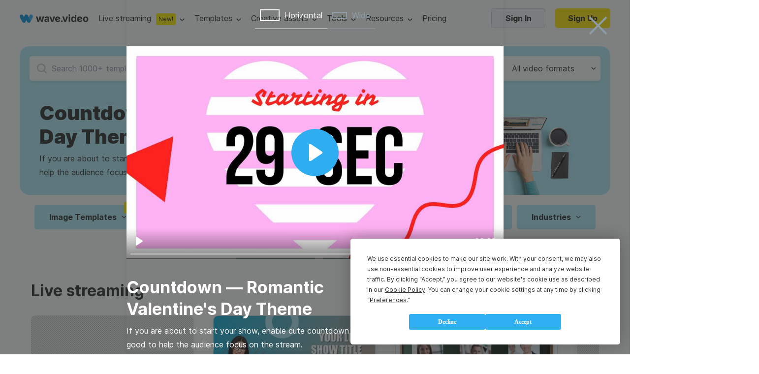

--- FILE ---
content_type: text/html; charset=utf-8
request_url: https://wave.video/video-templates/countdown-romantic-valentine-s-day-theme
body_size: 33553
content:
<!DOCTYPE html><html lang="en-US"><head><style type="text/css">
    @import url('https://fonts.googleapis.com/css?family=Source+Code+Pro&display=swap');
    @import url(https://assets.animatron.com/fonts/inter/inter.css);
    html { font-family: 'Inter', sans-serif; }
    @supports (font-variation-settings: normal) {
        html { font-family: 'Inter var', sans-serif; }
    }
</style><script src="https://wave.video/api/polyfills"></script><script type="application/ld+json">{"@context":"http://schema.org","@type":"BreadcrumbList","itemListElement":[{"name":"free video templates","position":1,"@type":"ListItem"}]}</script><script type="application/ld+json">{"@context":"http://schema.org","@type":"VideoObject","embedUrl":"https://library.animatron.io/templates/ec7b0262881f15a6087455d0/youtube_horizontal_hd1080.mp4","description":"If you are about to start your show, enable cute countdown them. This cute 30 seconds timer is good to help the audience focus on the stream.","name":"Countdown — Romantic Valentine's Day Theme","duration":"PT30S","uploadDate":"2022-02-08T23:19:23.086Z","thumbnailUrl":["https://library.animatron.io/templates/ec7b0262881f15a6087455d0/youtube_horizontal_540_thumb.jpg"]}</script><link rel="icon" type="image/x-icon" href="https://assets.animatron.com/video-templates/static/wv-favicon.ico"/><meta name="robots" content="all"/><meta charSet="utf-8"/><meta name="viewport" content="width=device-width, initial-scale=1.0, maximum-scale=1.0, user-scalable=no"/><title>Countdown — Romantic Valentine&#x27;s Day Theme | Wave.video</title><meta property="og:url" content="https://wave.video/video-templates/countdown-romantic-valentine-s-day-theme"/><link rel="canonical" href="https://wave.video/video-templates/countdown-romantic-valentine-s-day-theme"/><meta property="og:type" content="website"/><meta name="twitter:card" content="summary_large_image"/><meta name="twitter:site" content="@wave_video"/><meta property="og:title" content="Countdown — Romantic Valentine&#x27;s Day Theme | Wave.video"/><meta name="twitter:title" content="Countdown — Romantic Valentine&#x27;s Day Theme | Wave.video"/><meta name="google-site-verification" content="hk8J_7_ECOaQHTshxD-UJMmRxGoq5MTvJR72Q_Mf_Sw"/><meta name="twitter:image" content="https://library.animatron.io/templates/ec7b0262881f15a6087455d0/youtube_horizontal_1080_thumb.jpg"/><meta property="og:image" content="https://library.animatron.io/templates/ec7b0262881f15a6087455d0/youtube_horizontal_1080_thumb.jpg"/><meta property="og:image:width" content="400"/><meta property="og:image:height" content="300"/><meta name="description" content="If you are about to start your show, enable cute countdown them. This cute 30 seconds timer is good to help the audience focus on the stream."/><meta property="og:description" content="If you are about to start your show, enable cute countdown them. This cute 30 seconds timer is good to help the audience focus on the stream."/><meta name="twitter:description" content="If you are about to start your show, enable cute countdown them. This cute 30 seconds timer is good to help the audience focus on the stream."/><script type="application/ld+json">{"@context":"http://schema.org","@type":"Corporation","@id":"https://wave.video","name":"Wave.video","description":"Wave.video is a video marketing platform that combines first-rate video hosting services, an online video editor, and an instant video landing page builder in one platform. This set of tools allows marketers to create and repurpose videos for any marketing channel. It's a game-changer for businesses that aim to increase ROI from the marketing funnel using videos.","logo":"https://assets.animatron.com/static/images/data/about/circle-about-us.png","url":"https://wave.video","sameAs":["https://twitter.com/wave_video","https://www.linkedin.com/company/wavevideo/","https://www.facebook.com/wave.video","https://www.youtube.com/c/Wavevideo","https://www.instagram.com/wave.video","https://www.pinterest.com/wave_video/"],"address":{"@type":"PostalAddress","streetAddress":"221 Crescent Street, Suite 401","addressLocality":"Waltham","postalCode":"MA 02453","addressCountry":"USA"},"aggregateRating":{"@type":"AggregateRating","bestRating":5,"ratingCount":337,"ratingValue":4.9},"offers":{"@type":"Offer","price":0,"priceCurrency":"USD"},"review":{"@type":"Review","reviewRating":{"@type":"Rating","ratingValue":4.9},"author":{"@type":"Person","name":"Mari Smith"},"reviewBody":"there’s no better tool for creating stunning social videos than Wave.video. "}}</script><meta name="next-head-count" content="24"/><noscript data-n-css=""></noscript><script defer="" nomodule="" src="https://assets.animatron.com/video-templates/_next/static/chunks/polyfills-a40ef1678bae11e696dba45124eadd70.js"></script><script src="https://assets.animatron.com/video-templates/_next/static/chunks/webpack-5fb56d3ea1abede68fb6.js" defer=""></script><script src="https://assets.animatron.com/video-templates/_next/static/chunks/framework.70d8358804464bf2a6ab.js" defer=""></script><script src="https://assets.animatron.com/video-templates/_next/static/chunks/commons.20271a3b946a2ce2d210.js" defer=""></script><script src="https://assets.animatron.com/video-templates/_next/static/chunks/main-a6a3c39e588943d88e8e.js" defer=""></script><script src="https://assets.animatron.com/video-templates/_next/static/chunks/140464a61923c3ad3e2e0aea8da8d32ea21b14d6.633ceeddeb49ae30a1be.js" defer=""></script><script src="https://assets.animatron.com/video-templates/_next/static/chunks/c1c7ea58559d663226daf38abab7ba76a622fa74.c6f14e501aa89d0f1ba3.js" defer=""></script><script src="https://assets.animatron.com/video-templates/_next/static/chunks/814b72d59f3c5e379fe4b94fefb87bd494a51a4b.6dc88314834470e34a40.js" defer=""></script><script src="https://assets.animatron.com/video-templates/_next/static/chunks/70e94f2d0d4a4c5fda92efafe8b44c0956012465.50c7704c64aedca7d862.js" defer=""></script><script src="https://assets.animatron.com/video-templates/_next/static/chunks/975f2f1ea9d130302bec0b5a1ade820f99fdce5e.eabfe74cf63974363b58.js" defer=""></script><script src="https://assets.animatron.com/video-templates/_next/static/chunks/51c49e07db5f7994eff0b35662e71da4ca6f30e5.e3d9cbf54cbc883aae16.js" defer=""></script><script src="https://assets.animatron.com/video-templates/_next/static/chunks/pages/_app-8ab4c303b2ded7d14579.js" defer=""></script><script src="https://assets.animatron.com/video-templates/_next/static/chunks/928ecc94b9b119005ba6f40d4c2738b7458c863a.16f94dcc2034eb1b9a2d.js" defer=""></script><script src="https://assets.animatron.com/video-templates/_next/static/chunks/0cf63bafaacb61b2857cb6cf5dd504630a3f5d34.0d4663ec5eee42455fe0.js" defer=""></script><script src="https://assets.animatron.com/video-templates/_next/static/chunks/5daac9a6eec5ad6241cbebd2accc09fb925c7f2d.74fcadea13642c6fbdcc.js" defer=""></script><script src="https://assets.animatron.com/video-templates/_next/static/chunks/35c5172cae68bc1685597c2e349f4e23cf886a30.61e1efa60aa6ef86fd8d.js" defer=""></script><script src="https://assets.animatron.com/video-templates/_next/static/chunks/38762929a6849c503c76fcd3234ac975107b23ab.7f99f23a0a14789f535f.js" defer=""></script><script src="https://assets.animatron.com/video-templates/_next/static/chunks/8ebb1f2404b195b7a560509b45e34ac88157ffd5.921c29aaba88e9f6d991.js" defer=""></script><script src="https://assets.animatron.com/video-templates/_next/static/chunks/cb719e6961ef704d3646effd8a1ba423b1c83b63.dc336d57f0a13d1512f2.js" defer=""></script><script src="https://assets.animatron.com/video-templates/_next/static/chunks/33d6aac839b5c61062bfef38da08efdbe4db3b86.839450a3ba0591a98489.js" defer=""></script><script src="https://assets.animatron.com/video-templates/_next/static/chunks/3b2c450bc9a1920f1509f3e42122ca9b10eef368.04795b7507f47bbac13b.js" defer=""></script><script src="https://assets.animatron.com/video-templates/_next/static/chunks/e8499b22eea8583974d90f2d6d931453a750ad61.a41326ae95f712b0a3bd.js" defer=""></script><script src="https://assets.animatron.com/video-templates/_next/static/chunks/733667ee907b6920f3a9d2b1839289c7cfcb6908.8b45795ef184dd34a1c7.js" defer=""></script><script src="https://assets.animatron.com/video-templates/_next/static/chunks/49cde053482370e5626743db2a225cc48b9b113b.be41fea520905568f505.js" defer=""></script><script src="https://assets.animatron.com/video-templates/_next/static/chunks/21.d995bd6562a1463f4fb5.js" defer=""></script><script src="https://assets.animatron.com/video-templates/_next/static/chunks/2730367cd0dbd350b7c892419896e7de29052279.ac4905ff9d31c6f32ac1.js" defer=""></script><script src="https://assets.animatron.com/video-templates/_next/static/chunks/8d85a0ceb9b02d5fb0766256afeb2cc75720d43b.7cbbdcc4f9b652f79d7e.js" defer=""></script><script src="https://assets.animatron.com/video-templates/_next/static/chunks/64a0a2a71a92e25a905e9e6a25edf0af602ce6db.932291484f48067bb35d.js" defer=""></script><script src="https://assets.animatron.com/video-templates/_next/static/chunks/pages/video-templates-b91415a084382e7a07b8.js" defer=""></script><script src="https://assets.animatron.com/video-templates/_next/static/zd1hfCEmrhQnOCuBi8rVw/_buildManifest.js" defer=""></script><script src="https://assets.animatron.com/video-templates/_next/static/zd1hfCEmrhQnOCuBi8rVw/_ssgManifest.js" defer=""></script><style data-styled="" data-styled-version="5.2.3">.izTNNb{display:-webkit-box;display:-webkit-flex;display:-ms-flexbox;display:flex;-webkit-flex-direction:row;-ms-flex-direction:row;flex-direction:row;-webkit-flex-wrap:wrap;-ms-flex-wrap:wrap;flex-wrap:wrap;-webkit-box-pack:space-evenly;-webkit-justify-content:space-evenly;-ms-flex-pack:space-evenly;justify-content:space-evenly;}/*!sc*/
data-styled.g1[id="sc-1iqie1x-0"]{content:"izTNNb,"}/*!sc*/
.dLvXaO{width:100%;}/*!sc*/
.dLvXaO h1,.dLvXaO h2,.dLvXaO h3,.dLvXaO h4,.dLvXaO h5,.dLvXaO h6{font-size:34px;font-weight:700;line-height:44px;margin:0;}/*!sc*/
.dLvXaO .yqcc6z-0{font-size:16px;font-weight:400;line-height:28px;}/*!sc*/
.dLvXaO h1,.dLvXaO h2,.dLvXaO h3,.dLvXaO h4,.dLvXaO h5,.dLvXaO h6{color:var(--gray_900);}/*!sc*/
.dLvXaO .yqcc6z-0{color:var(--gray_900);}/*!sc*/
data-styled.g9[id="yqcc6z-1"]{content:"dLvXaO,"}/*!sc*/
.dApeap{display:inline-block;color:#fff;font-weight:700;border-radius:5px;border:none;cursor:pointer;vertical-align:top;white-space:nowrap;-webkit-transition:color,border-color,background-color 0.3s ease;transition:color,border-color,background-color 0.3s ease;text-align:center;font-size:16px;padding:0 25px;height:40px;line-height:40px;background:url(https://assets.animatron.com/static/images/close_cross.svg) no-repeat 50% 50% transparent;background-size:38px;-webkit-filter:invert(31%) sepia(17%) saturate(513%) hue-rotate(165deg) brightness(110%) contrast(35%);filter:invert(31%) sepia(17%) saturate(513%) hue-rotate(165deg) brightness(110%) contrast(35%);}/*!sc*/
.dApeap:focus{outline:0 none;}/*!sc*/
.dApeap *{cursor:pointer;}/*!sc*/
.dApeap:disabled{cursor:default;opacity:0.7;}/*!sc*/
@media (max-width:768px){.dApeap{background-size:25px 25px;height:25px;width:25px;padding:0;-webkit-filter:drop-shadow( 0px 0px 3px #888);filter:drop-shadow( 0px 0px 3px #888);}}/*!sc*/
.dApeap:hover{-webkit-filter:none;filter:none;}/*!sc*/
@media (max-width:768px){.dApeap:hover{background-size:25px 25px;height:25px;width:25px;padding:0;-webkit-filter:drop-shadow( 0px 0px 3px #888);filter:drop-shadow( 0px 0px 3px #888);}}/*!sc*/
.coeMug{display:inline-block;color:#fff;font-weight:700;border-radius:5px;border:none;cursor:pointer;vertical-align:top;white-space:nowrap;-webkit-transition:color,border-color,background-color 0.3s ease;transition:color,border-color,background-color 0.3s ease;text-align:center;font-size:16px;padding:0 25px;height:40px;line-height:40px;font-size:16px;font-weight:normal;font-style:normal;font-stretch:normal;line-height:normal;color:#292a2b;text-transform:none;background-color:transparent;padding:0;color:var(--blue_100);display:inline;font-size:14px;line-height:1;}/*!sc*/
.coeMug:focus{outline:0 none;}/*!sc*/
.coeMug *{cursor:pointer;}/*!sc*/
.coeMug:disabled{cursor:default;opacity:0.7;}/*!sc*/
.coeMug:hover{color:#2294df;}/*!sc*/
.coeMug:disabled{color:#919eaa;border-color:#919eaa;cursor:default;}/*!sc*/
.fqVTlV{display:inline-block;color:#fff;font-weight:700;border-radius:5px;border:none;cursor:pointer;vertical-align:top;white-space:nowrap;-webkit-transition:color,border-color,background-color 0.3s ease;transition:color,border-color,background-color 0.3s ease;text-align:center;font-size:16px;padding:0 25px;height:40px;line-height:40px;line-height:normal;color:#292a2b;background-color:#f5f7fa;border:1px solid rgba(1,83,130,0.2);}/*!sc*/
.fqVTlV:focus{outline:0 none;}/*!sc*/
.fqVTlV *{cursor:pointer;}/*!sc*/
.fqVTlV:disabled{cursor:default;opacity:0.7;}/*!sc*/
.fqVTlV:after{display:inline-block;vertical-align:middle;height:108%;content:'';}/*!sc*/
.fqVTlV:hover{background-color:#ebeef5;}/*!sc*/
.fqVTlV:disabled{color:#919eaa;pointer-events:none;}/*!sc*/
.iLtfdI{display:inline-block;color:#fff;font-weight:700;border-radius:5px;border:none;cursor:pointer;vertical-align:top;white-space:nowrap;-webkit-transition:color,border-color,background-color 0.3s ease;transition:color,border-color,background-color 0.3s ease;text-align:center;font-size:16px;padding:0 25px;font-size:16px;font-weight:normal;font-style:normal;font-stretch:normal;line-height:normal;color:#292a2b;text-transform:none;background-color:transparent;padding:0;color:var(--blue_100);display:inline;font-size:14px;line-height:1;}/*!sc*/
.iLtfdI:focus{outline:0 none;}/*!sc*/
.iLtfdI *{cursor:pointer;}/*!sc*/
.iLtfdI:disabled{cursor:default;opacity:0.7;}/*!sc*/
.iLtfdI:hover{color:#2294df;}/*!sc*/
.iLtfdI:disabled{color:#919eaa;border-color:#919eaa;cursor:default;}/*!sc*/
data-styled.g10[id="b0kwwh-0"]{content:"dApeap,coeMug,fqVTlV,iLtfdI,"}/*!sc*/
.kAonpe{display:inline-block;color:#fff;font-weight:700;border-radius:5px;border:none;cursor:pointer;vertical-align:top;white-space:nowrap;-webkit-transition:color,border-color,background-color 0.3s ease;transition:color,border-color,background-color 0.3s ease;text-align:center;font-size:16px;padding:0 25px;height:40px;line-height:40px;font-size:16px;font-weight:normal;font-style:normal;font-stretch:normal;line-height:normal;color:#292a2b;text-transform:none;background-color:transparent;padding:0;color:var(--blue_100);display:inline;font-size:14px;line-height:1;}/*!sc*/
.kAonpe:focus{outline:0 none;}/*!sc*/
.kAonpe *{cursor:pointer;}/*!sc*/
.kAonpe:disabled{cursor:default;opacity:0.7;}/*!sc*/
.kAonpe:hover{color:#2294df;}/*!sc*/
.kAonpe:disabled{color:#919eaa;border-color:#919eaa;cursor:default;}/*!sc*/
data-styled.g11[id="b0kwwh-0-div"]{content:"kAonpe,"}/*!sc*/
.bwDXxE{display:inline-block;color:#fff;font-weight:700;border-radius:5px;border:none;cursor:pointer;vertical-align:top;white-space:nowrap;-webkit-transition:color,border-color,background-color 0.3s ease;transition:color,border-color,background-color 0.3s ease;text-align:center;font-size:16px;padding:0 25px;height:40px;line-height:40px;font-size:16px;font-weight:normal;font-style:normal;font-stretch:normal;line-height:normal;color:#292a2b;text-transform:none;background-color:transparent;padding:0;color:var(--blue_100);display:inline;font-size:14px;line-height:1;}/*!sc*/
.bwDXxE:focus{outline:0 none;}/*!sc*/
.bwDXxE *{cursor:pointer;}/*!sc*/
.bwDXxE:disabled{cursor:default;opacity:0.7;}/*!sc*/
.bwDXxE:hover{color:#2294df;}/*!sc*/
.bwDXxE:disabled{color:#919eaa;border-color:#919eaa;cursor:default;}/*!sc*/
.hvymur{display:inline-block;color:#fff;font-weight:700;border-radius:5px;border:none;cursor:pointer;vertical-align:top;white-space:nowrap;-webkit-transition:color,border-color,background-color 0.3s ease;transition:color,border-color,background-color 0.3s ease;text-align:center;font-size:16px;padding:0 25px;height:40px;line-height:40px;color:#fff;background-color:var(--blue_100);}/*!sc*/
.hvymur:focus{outline:0 none;}/*!sc*/
.hvymur *{cursor:pointer;}/*!sc*/
.hvymur:disabled{cursor:default;opacity:0.7;}/*!sc*/
.hvymur:hover,.hvymur:focus{background-color:var(--blue_200);}/*!sc*/
.hvymur:disabled{color:#919eaa;pointer-events:none;background:#f5f7fa;}/*!sc*/
.caVwRg{display:inline-block;color:#fff;font-weight:700;border-radius:5px;border:none;cursor:pointer;vertical-align:top;white-space:nowrap;-webkit-transition:color,border-color,background-color 0.3s ease;transition:color,border-color,background-color 0.3s ease;text-align:center;font-size:16px;padding:0 25px;font-size:16px;font-weight:normal;font-style:normal;font-stretch:normal;line-height:normal;color:#292a2b;text-transform:none;background-color:transparent;padding:0;color:var(--blue_100);display:inline;font-size:14px;line-height:1;}/*!sc*/
.caVwRg:focus{outline:0 none;}/*!sc*/
.caVwRg *{cursor:pointer;}/*!sc*/
.caVwRg:disabled{cursor:default;opacity:0.7;}/*!sc*/
.caVwRg:hover{color:#2294df;}/*!sc*/
.caVwRg:disabled{color:#919eaa;border-color:#919eaa;cursor:default;}/*!sc*/
data-styled.g13[id="b0kwwh-0-a"]{content:"bwDXxE,hvymur,caVwRg,"}/*!sc*/
.eRYVYw{-webkit-text-decoration:none;text-decoration:none;}/*!sc*/
data-styled.g14[id="sc-17nnn0g-0"]{content:"eRYVYw,"}/*!sc*/
.cXfjEt{position:absolute;top:0;left:0;width:100%;height:100%;z-index:1;cursor:pointer;position:fixed;pointer-events:auto;background-color:rgba(41,42,43,0.6);}/*!sc*/
.cXfjEt:before{content:'';width:100%;height:100%;position:absolute;}/*!sc*/
data-styled.g15[id="zh27nn-0"]{content:"cXfjEt,"}/*!sc*/
.eTYRsA{z-index:1;display:-webkit-box;display:-webkit-flex;display:-ms-flexbox;display:flex;-webkit-box-pack:center;-webkit-justify-content:center;-ms-flex-pack:center;justify-content:center;-webkit-align-items:center;-webkit-box-align:center;-ms-flex-align:center;align-items:center;height:inherit;max-width:100%;min-height:100%;-webkit-align-items:center;-webkit-box-align:center;-ms-flex-align:center;align-items:center;padding:30px 0;}/*!sc*/
data-styled.g16[id="sc-1awyx6n-0"]{content:"eTYRsA,"}/*!sc*/
.jlBcef{display:-webkit-box;display:-webkit-flex;display:-ms-flexbox;display:flex;-webkit-box-pack:center;-webkit-justify-content:center;-ms-flex-pack:center;justify-content:center;-webkit-align-items:center;-webkit-box-align:center;-ms-flex-align:center;align-items:center;top:0;width:100%;z-index:99;height:100%;position:fixed;overflow-y:auto;}/*!sc*/
@media (max-width:768px){.jlBcef{-webkit-align-items:flex-start;-webkit-box-align:flex-start;-ms-flex-align:flex-start;align-items:flex-start;}}/*!sc*/
data-styled.g17[id="h3cj38-0"]{content:"jlBcef,"}/*!sc*/
.cqIrmd:not(:empty){position:fixed;margin-left:auto;padding-top:95px;width:100%;height:unset;max-height:100%;top:0;left:0;right:0;overflow:visible;z-index:1000;display:-webkit-box;display:-webkit-flex;display:-ms-flexbox;display:flex;-webkit-flex-direction:column;-ms-flex-direction:column;flex-direction:column;-webkit-align-items:end;-webkit-box-align:end;-ms-flex-align:end;align-items:end;pointer-events:none;}/*!sc*/
data-styled.g18[id="das1dl-0"]{content:"cqIrmd,"}/*!sc*/
.iTRpiI:not(:empty){position:fixed;width:100%;height:100%;z-index:999;left:0;top:0;}/*!sc*/
.iTRCvp:not(:empty){position:fixed;width:100%;height:100%;z-index:998;left:0;top:0;}/*!sc*/
data-styled.g19[id="sc-1h172iz-0"]{content:"iTRpiI,iTRCvp,"}/*!sc*/
.hOBOYt{outline:none;overflow-y:auto;}/*!sc*/
data-styled.g20[id="sc-16db2nw-0"]{content:"hOBOYt,"}/*!sc*/
.fGmnDn{width:100%;height:100%;}/*!sc*/
data-styled.g21[id="pvtyus-0"]{content:"fGmnDn,"}/*!sc*/
.cyywKW{position:fixed;top:0;right:0;left:0;bottom:0;z-index:10;}/*!sc*/
data-styled.g22[id="pvtyus-1"]{content:"cyywKW,"}/*!sc*/
:root{--white:#ffffff;--gray_10:#f4f6f7;--gray_20:#f3f6f7;--gray_40:#e9eef1;--gray_50:#e0e7eb;--gray_100:#ccd7dd;--gray_100_20:rgba(0,56,87,0.2);--gray_200:#bcc6cc;--gray_300:#aab3b9;--gray_400:#8b9499;--gray_500:#71777a;--gray_600:#575c5e;--gray_700:#3f4244;--gray_800:#333536;--gray_900:#292a2b;--gray_950:#1b1c1c;--gray_970:rgba(31,32,32,1);--blue_100_10:rgb(48,174,242,0.1);--blue_100_20:rgb(48,174,242,0.2);--blue_20:#d9f2ff;--blue_50:#a5dfff;--blue_100:#30aef2;--blue_200:#0693e0;--blue_250:#2c88b9;--error:#ee3d3d;--error_bkg:#ffe3e3;--green_bkb:#dcf4d9;--gray_to_black:sepia(36%) saturate(760%) hue-rotate(164deg) brightness(30%) contrast(98%);--gray_to_white:invert(100%) sepia(100%) saturate(14%) hue-rotate(212deg) brightness(104%) contrast(104%);--any_to_gray_20:brightness(0) saturate(100%) invert(62%) sepia(99%) saturate(0) hue-rotate(84deg) brightness(135%) contrast(137%);--any_to_gray_400:brightness(0) saturate(100%) invert(58%) sepia(16%) saturate(152%) hue-rotate(158deg) brightness(96%) contrast(93%);--any_to_gray_600:brightness(0) saturate(100%) invert(35%) sepia(11%) saturate(207%) hue-rotate(151deg) brightness(94%) contrast(87%);--any_to_gray_800:brightness(0) saturate(100%) invert(16%) sepia(4%) saturate(464%) hue-rotate(155deg) brightness(100%) contrast(88%);}/*!sc*/
#modal-root > div{position:relative;z-index:1;}/*!sc*/
#modal-root > div:last-child{z-index:10;}/*!sc*/
#modal-root > div:not(:last-child) > div{background:rgba(41,42,43,0.2);}/*!sc*/
body,html{min-height:100%;}/*!sc*/
body{display:block !important;color:#292a2b;margin:0;-webkit-tap-highlight-color:transparent;-webkit-touch-callout:none;-webkit-text-size-adjust:100%;-webkit-font-smoothing:antialiased;}/*!sc*/
body *{font-family:'Inter',sans-serif;box-sizing:border-box;-webkit-font-smoothing:antialiased;-moz-osx-font-smoothing:grayscale;}/*!sc*/
ul{list-style:none;margin:0;padding:0;}/*!sc*/
a{color:var(--blue_100);-webkit-text-decoration:none;text-decoration:none;cursor:pointer;}/*!sc*/
input[type="password"]{font-family:Verdana,sans-serif;font-size:12px;-webkit-letter-spacing:1px;-moz-letter-spacing:1px;-ms-letter-spacing:1px;letter-spacing:1px;}/*!sc*/
input,textarea{background-clip:padding-box;}/*!sc*/
data-styled.g54[id="sc-global-bdiBwc1"]{content:"sc-global-bdiBwc1,"}/*!sc*/
.kHrOmr{min-width:766px;padding:0;border-radius:5px;box-shadow:0 2px 10px 0 rgba(55,61,63,0.1);background-color:transparent;}/*!sc*/
data-styled.g55[id="sc-15ft0g5-0"]{content:"kHrOmr,"}/*!sc*/
.cvIDPw{display:-webkit-box;display:-webkit-flex;display:-ms-flexbox;display:flex;-webkit-flex-shrink:0;-ms-flex-negative:0;flex-shrink:0;color:var(--gray_900);}/*!sc*/
.cvIDPw img{max-width:100%;}/*!sc*/
data-styled.g75[id="sc-5i49fb-0"]{content:"cvIDPw,"}/*!sc*/
.jsowbC{pointer-events:all;box-shadow:0 5px 30px rgba(4,25,79,0.2);background-color:var(--white);border-radius:4px;-webkit-transform-origin:top;-ms-transform-origin:top;transform-origin:top;-webkit-transition:visibility 0.1s,opacity 0.2s,-webkit-transform 0.1s ease;-webkit-transition:visibility 0.1s,opacity 0.2s,transform 0.1s ease;transition:visibility 0.1s,opacity 0.2s,transform 0.1s ease;z-index:140;position:absolute;-webkit-animation-duration:0.2s;animation-duration:0.2s;-webkit-animation-fill-mode:forwards;animation-fill-mode:forwards;top:47px;left:50%;-webkit-transform:translateX(-50%);-ms-transform:translateX(-50%);transform:translateX(-50%);opacity:0;}/*!sc*/
@-webkit-keyframes fadeIn{from{opacity:0;visibility:hidden;}to{opacity:1;visibility:visible;}}/*!sc*/
@keyframes fadeIn{from{opacity:0;visibility:hidden;}to{opacity:1;visibility:visible;}}/*!sc*/
.jsowbC li{width:100%;}/*!sc*/
.jsowbC li:hover{background-color:rgba(9,188,228,0.1);}/*!sc*/
.jsowbC li a,.jsowbC li span{color:var(--gray_900);min-height:45px;line-height:45px;}/*!sc*/
.jsowbC li a,.jsowbC li span,.jsowbC li button{display:-webkit-box;display:-webkit-flex;display:-ms-flexbox;display:flex;-webkit-box-pack:center;-webkit-justify-content:center;-ms-flex-pack:center;justify-content:center;-webkit-align-items:center;-webkit-box-align:center;-ms-flex-align:center;align-items:center;font-size:16px;font-weight:400;width:100%;-webkit-box-pack:start;-webkit-justify-content:flex-start;-ms-flex-pack:start;justify-content:flex-start;white-space:nowrap;-webkit-text-decoration:none;text-decoration:none;padding:0 30px;cursor:pointer;}/*!sc*/
.jsowbC:before,.jsowbC:after{content:'';width:0;height:0;border-style:solid;border-width:0 7.5px 10px 7.5px;position:absolute;top:1px;margin-left:auto;margin-right:auto;-webkit-transform:translateY(-100%);-ms-transform:translateY(-100%);transform:translateY(-100%);z-index:1;border-color:transparent transparent var(--white) transparent;}/*!sc*/
.jsowbC:after{border-width:0 8.5px 10px 8.5px;-webkit-transform:translateY(-105%);-ms-transform:translateY(-105%);transform:translateY(-105%);z-index:0;border-color:transparent transparent var(--gray_50) transparent;}/*!sc*/
.jsowbC:after,.jsowbC:before{left:0;right:0;}/*!sc*/
data-styled.g78[id="sc-7to3jy-0"]{content:"jsowbC,"}/*!sc*/
.fayfTW{display:-webkit-box;display:-webkit-flex;display:-ms-flexbox;display:flex;-webkit-box-pack:center;-webkit-justify-content:center;-ms-flex-pack:center;justify-content:center;-webkit-align-items:center;-webkit-box-align:center;-ms-flex-align:center;align-items:center;height:100%;-webkit-align-items:center;-webkit-box-align:center;-ms-flex-align:center;align-items:center;position:relative;pointer-events:all;}/*!sc*/
.fayfTW:after{width:10px;height:6px;content:'';margin-left:8px;cursor:pointer;}/*!sc*/
.fayfTW:before{content:'';display:none;position:absolute;bottom:0;width:px;height:15px;-webkit-transform:translateY(100%);-ms-transform:translateY(100%);transform:translateY(100%);left:50%;-webkit-transform:translateX(-50%);-ms-transform:translateX(-50%);transform:translateX(-50%);top:60%;bottom:auto;border-radius:100% 100% 0 0;height:calc(100% + 15px);}/*!sc*/
.fayfTW:after{background:url(https://assets.animatron.com/static/images/dropdown_arrow_black.svg) no-repeat center transparent;-webkit-transition:0.3s;transition:0.3s;-webkit-filter:none;filter:none;}/*!sc*/
.fayfTW:hover:after{-webkit-transform:rotate(180deg);-ms-transform:rotate(180deg);transform:rotate(180deg);-webkit-filter:invert(48%) sepia(36%) saturate(876%) hue-rotate(146deg) brightness(110%) contrast(98%);filter:invert(48%) sepia(36%) saturate(876%) hue-rotate(146deg) brightness(110%) contrast(98%);}/*!sc*/
.fayfTW .sc-7to3jy-0{opacity:0;z-index:134;max-height:100vh;max-width:-webkit-fit-content;max-width:-moz-fit-content;max-width:fit-content;-webkit-transition:opacity 200ms ease-in-out;transition:opacity 200ms ease-in-out;-webkit-transition-delay:250ms;transition-delay:250ms;pointer-events:none;}/*!sc*/
.fayfTW:hover{z-index:135;}/*!sc*/
.fayfTW:hover .sc-7to3jy-0{-webkit-transition:all 200ms ease-in-out;transition:all 200ms ease-in-out;}/*!sc*/
.fayfTW:hover:before{display:block;}/*!sc*/
.lfRWhA{display:-webkit-box;display:-webkit-flex;display:-ms-flexbox;display:flex;-webkit-box-pack:center;-webkit-justify-content:center;-ms-flex-pack:center;justify-content:center;-webkit-align-items:center;-webkit-box-align:center;-ms-flex-align:center;align-items:center;height:100%;-webkit-align-items:center;-webkit-box-align:center;-ms-flex-align:center;align-items:center;position:relative;pointer-events:all;}/*!sc*/
.lfRWhA:after{width:10px;height:6px;content:'';margin-left:8px;cursor:pointer;}/*!sc*/
.lfRWhA:before{content:'';display:none;position:absolute;bottom:0;width:px;height:15px;-webkit-transform:translateY(100%);-ms-transform:translateY(100%);transform:translateY(100%);left:50%;-webkit-transform:translateX(-50%);-ms-transform:translateX(-50%);transform:translateX(-50%);top:60%;bottom:auto;border-radius:100% 100% 0 0;height:calc(100% + 15px);}/*!sc*/
.lfRWhA:after{background:url(https://assets.animatron.com/static/images/dropdown_arrow_lb.svg) no-repeat center transparent;}/*!sc*/
.lfRWhA:hover > a{color:#aff5fe;}/*!sc*/
.lfRWhA:hover:after{-webkit-transform:rotate(180deg);-ms-transform:rotate(180deg);transform:rotate(180deg);}/*!sc*/
.lfRWhA .sc-7to3jy-0{opacity:0;z-index:134;max-height:100vh;max-width:-webkit-fit-content;max-width:-moz-fit-content;max-width:fit-content;-webkit-transition:opacity 200ms ease-in-out;transition:opacity 200ms ease-in-out;-webkit-transition-delay:250ms;transition-delay:250ms;pointer-events:none;}/*!sc*/
.lfRWhA:hover{z-index:135;}/*!sc*/
.lfRWhA:hover .sc-7to3jy-0{-webkit-transition:all 200ms ease-in-out;transition:all 200ms ease-in-out;}/*!sc*/
.lfRWhA:hover:before{display:block;}/*!sc*/
data-styled.g80[id="sc-1kjq348-1"]{content:"fayfTW,lfRWhA,"}/*!sc*/
.dpLBFT{display:-webkit-box;display:-webkit-flex;display:-ms-flexbox;display:flex;-webkit-box-pack:center;-webkit-justify-content:center;-ms-flex-pack:center;justify-content:center;-webkit-align-items:center;-webkit-box-align:center;-ms-flex-align:center;align-items:center;border-radius:12px;background-color:#fff200;line-height:24px;color:#292a2b;font-size:12px;font-weight:700;text-align:center;text-transform:uppercase;display:inline-block;padding:0 12px;}/*!sc*/
.dpLBFT:before{content:'';display:block;background-repeat:no-repeat;background-position:center center;background-size:contain;}/*!sc*/
@media (max-width:768px){.dpLBFT:before{margin:0;}}/*!sc*/
data-styled.g84[id="sc-18whk5e-0"]{content:"dpLBFT,"}/*!sc*/
.gWuHGE{height:24px;line-height:24px;font-size:13px;padding:0 5px;font-weight:normal;border-radius:4px;position:absolute;pointer-events:none;text-transform:none;top:-6px;right:-6px;background:#fff;background-color:rgb(255,242,0);color:var(--gray_900);}/*!sc*/
data-styled.g108[id="r9g20c-0"]{content:"gWuHGE,"}/*!sc*/
.dapphD{color:#292a2b;font-size:15px;font-weight:400;line-height:28px;}/*!sc*/
data-styled.g145[id="kdpbem-0"]{content:"dapphD,"}/*!sc*/
.lhWINm{display:none;}/*!sc*/
@media (max-width:1200px){.lhWINm{display:block;}}/*!sc*/
data-styled.g146[id="kdpbem-1"]{content:"lhWINm,"}/*!sc*/
.kJHQMv{display:-webkit-box;display:-webkit-flex;display:-ms-flexbox;display:flex;-webkit-align-items:center;-webkit-box-align:center;-ms-flex-align:center;align-items:center;-webkit-box-pack:justify;-webkit-justify-content:space-between;-ms-flex-pack:justify;justify-content:space-between;-webkit-flex:1;-ms-flex:1;flex:1;}/*!sc*/
@media (max-width:1200px){.kJHQMv{display:none !important;}}/*!sc*/
data-styled.g147[id="kdpbem-2"]{content:"kJHQMv,"}/*!sc*/
.ehWrJW{top:0;left:0;right:0;z-index:111;display:-webkit-box;display:-webkit-flex;display:-ms-flexbox;display:flex;-webkit-transition:0.3s;transition:0.3s;-webkit-align-items:stretch;-webkit-box-align:stretch;-ms-flex-align:stretch;align-items:stretch;max-height:74px;-webkit-box-pack:justify;-webkit-justify-content:space-between;-ms-flex-pack:justify;justify-content:space-between;position:-webkit-sticky;position:sticky;padding:14.5px 40px;background:#fff;}/*!sc*/
@media (max-width:768px){.ehWrJW{padding:15px 20px;border-bottom:1px solid rgba(255,255,255,0.1);}}/*!sc*/
.ehWrJW nav{-webkit-flex:1;-ms-flex:1;flex:1;display:-webkit-box;display:-webkit-flex;display:-ms-flexbox;display:flex;-webkit-align-items:center;-webkit-box-align:center;-ms-flex-align:center;align-items:center;}/*!sc*/
@media (max-width:768px){.ehWrJW nav{top:0;right:0;width:80%;z-index:101;display:-webkit-box;display:-webkit-flex;display:-ms-flexbox;display:flex;height:100vh;padding:20px;position:absolute;-webkit-align-items:flex-start;-webkit-box-align:flex-start;-ms-flex-align:flex-start;align-items:flex-start;background-color:#292a2b;-webkit-flex-direction:column-reverse;-ms-flex-direction:column-reverse;flex-direction:column-reverse;}}/*!sc*/
.ehWrJW nav > ul{display:-webkit-box;display:-webkit-flex;display:-ms-flexbox;display:flex;margin-left:68px;}/*!sc*/
@media (max-width:768px){.ehWrJW nav > ul{margin-left:0;margin-top:24px;-webkit-flex-direction:column;-ms-flex-direction:column;flex-direction:column;}}/*!sc*/
@media (min-width:1200px) and (max-width:1350px){.ehWrJW nav > ul{margin-left:20px;}.ehWrJW nav > ul > li{margin-right:20px !important;}}/*!sc*/
.ehWrJW nav > ul > li{display:-webkit-box;display:-webkit-flex;display:-ms-flexbox;display:flex;-webkit-box-pack:center;-webkit-justify-content:center;-ms-flex-pack:center;justify-content:center;-webkit-align-items:center;-webkit-box-align:center;-ms-flex-align:center;align-items:center;margin-right:40px;-webkit-box-pack:start;-webkit-justify-content:flex-start;-ms-flex-pack:start;justify-content:flex-start;}/*!sc*/
@media (max-width:768px){.ehWrJW nav > ul > li{-webkit-box-pack:start;-webkit-justify-content:flex-start;-ms-flex-pack:start;justify-content:flex-start;}}/*!sc*/
.ehWrJW nav a,.ehWrJW nav button{display:-webkit-box;display:-webkit-flex;display:-ms-flexbox;display:flex;-webkit-box-pack:center;-webkit-justify-content:center;-ms-flex-pack:center;justify-content:center;-webkit-align-items:center;-webkit-box-align:center;-ms-flex-align:center;align-items:center;height:100%;font-size:16px;cursor:pointer;font-weight:400;line-height:45px;-webkit-text-decoration:none;text-decoration:none;-webkit-box-pack:start;-webkit-justify-content:flex-start;-ms-flex-pack:start;justify-content:flex-start;}/*!sc*/
@media (max-width:768px){.ehWrJW nav a,.ehWrJW nav button{color:#ffffff;line-height:45px;}}/*!sc*/
.ehWrJW nav .sc-1kjq348-1{-webkit-align-items:baseline;-webkit-box-align:baseline;-ms-flex-align:baseline;align-items:baseline;}/*!sc*/
.ehWrJW .sc-1kjq348-1:hover > a,.ehWrJW .sc-1kjq348-1:hover > button,.ehWrJW .sc-1kjq348-1:hover > button *{color:var(--blue_100);}/*!sc*/
.ehWrJW .sc-7to3jy-0 a{color:#292a2b;}/*!sc*/
.ehWrJW .sc-7to3jy-0:hover button{color:var(--blue_100);}/*!sc*/
.ehWrJW .sc-7to3jy-0:hover a:hover{color:var(--blue_100);}/*!sc*/
.ehWrJW nav a,.ehWrJW nav button{color:#292a2b;font-weight:normal;}/*!sc*/
.ehWrJW nav a:hover,.ehWrJW nav button:hover{color:var(--blue_100);}/*!sc*/
.ehWrJW ul > li > .sc-7to3jy-0 > a{color:#292a2b;}/*!sc*/
.ehWrJW ul > li > .sc-7to3jy-0 > a:hover{color:var(--blue_100)!important;}/*!sc*/
data-styled.g148[id="kdpbem-3"]{content:"ehWrJW,"}/*!sc*/
.bLAzgW{display:-webkit-box;display:-webkit-flex;display:-ms-flexbox;display:flex;-webkit-flex-direction:column;-ms-flex-direction:column;flex-direction:column;}/*!sc*/
data-styled.g171[id="sc-1hc3xrh-2"]{content:"bLAzgW,"}/*!sc*/
.cxmalD{font-size:16px;line-height:18px;font-weight:bold;margin-left:20px;margin-bottom:16px;white-space:nowrap;}/*!sc*/
data-styled.g172[id="sc-1hc3xrh-3"]{content:"cxmalD,"}/*!sc*/
.iulMaE{max-width:190px;margin:0 20px 21px;}/*!sc*/
data-styled.g173[id="sc-1hc3xrh-4"]{content:"iulMaE,"}/*!sc*/
.jfXnfl{display:-webkit-box;display:-webkit-flex;display:-ms-flexbox;display:flex;margin-top:6px;margin-bottom:10px;}/*!sc*/
.jfXnfl ul{width:100%;}/*!sc*/
data-styled.g174[id="sc-1hc3xrh-5"]{content:"jfXnfl,"}/*!sc*/
.iytemm{margin-right:0;font-size:14px;min-height:unset;}/*!sc*/
.iytemm a{padding:0 20px !important;}/*!sc*/
data-styled.g175[id="sc-1hc3xrh-6"]{content:"iytemm,"}/*!sc*/
.jkeFqT{display:inline-block;max-width:-webkit-fit-content;max-width:-moz-fit-content;max-width:fit-content;margin-left:20px;font-size:14px;max-height:45px;margin-top:auto;-webkit-text-decoration:underline !important;text-decoration:underline !important;}/*!sc*/
data-styled.g176[id="sc-1hc3xrh-7"]{content:"jkeFqT,"}/*!sc*/
.juccSI{display:inline-block;max-width:-webkit-fit-content;max-width:-moz-fit-content;max-width:fit-content;margin-left:20px;margin-top:26px;color:#fff !important;font-weight:bold !important;}/*!sc*/
data-styled.g177[id="sc-1hc3xrh-8"]{content:"juccSI,"}/*!sc*/
.iVFzqC{display:-webkit-box;display:-webkit-flex;display:-ms-flexbox;display:flex;-webkit-flex-direction:row;-ms-flex-direction:row;flex-direction:row;padding:41px 20px 20px;}/*!sc*/
.fsqnFs{display:-webkit-box;display:-webkit-flex;display:-ms-flexbox;display:flex;-webkit-flex-direction:row;-ms-flex-direction:row;flex-direction:row;padding:41px 12px 23px;}/*!sc*/
data-styled.g178[id="sc-1hc3xrh-9"]{content:"iVFzqC,fsqnFs,"}/*!sc*/
.eYOSOR{padding:0 !important;height:auto !important;}/*!sc*/
data-styled.g179[id="sc-1hc3xrh-10"]{content:"eYOSOR,"}/*!sc*/
.zSFBE a{max-height:18px;font-weight:bold !important;margin-left:20px !important;margin-bottom:16px !important;}/*!sc*/
data-styled.g180[id="sc-1hc3xrh-11"]{content:"zSFBE,"}/*!sc*/
.jBVHJv{display:-webkit-box;display:-webkit-flex;display:-ms-flexbox;display:flex;overflow-x:hidden;max-width:unset;}/*!sc*/
data-styled.g181[id="sc-1hc3xrh-12"]{content:"jBVHJv,"}/*!sc*/
.jAYpCy{padding:10px 0;}/*!sc*/
.jAYpCy a[type='button']{width:100%;color:#292a2b;cursor:pointer;line-height:60px;padding-left:30px;}/*!sc*/
data-styled.g182[id="yrap79-0"]{content:"jAYpCy,"}/*!sc*/
.hNKjjw{display:-webkit-box;display:-webkit-flex;display:-ms-flexbox;display:flex;min-width:240px;min-height:60px;position:relative;-webkit-align-items:center;-webkit-box-align:center;-ms-flex-align:center;align-items:center;-webkit-flex-direction:row;-ms-flex-direction:row;flex-direction:row;}/*!sc*/
.hNKjjw a{-webkit-flex:1;-ms-flex:1;flex:1;padding-left:30px;font-weight:700 !important;line-height:60px !important;}/*!sc*/
.hNKjjw:hover{background-color:rgba(32,171,210,0.1);}/*!sc*/
data-styled.g184[id="yrap79-2"]{content:"hNKjjw,"}/*!sc*/
.gMhNZb{top:57px;}/*!sc*/
.gMhNZb a{padding-right:30px;}/*!sc*/
.cftrfV{top:57px;left:-200px;-webkit-transform:none;-ms-transform:none;transform:none;}/*!sc*/
.cftrfV a{padding-right:30px;}/*!sc*/
.cftrfV:before,.cftrfV:after{margin-left:26%;}/*!sc*/
.dCboZh{top:57px;left:50px;}/*!sc*/
.dCboZh a{padding-right:30px;}/*!sc*/
@media (min-width:1023px) and (max-width:1150px){.dCboZh{left:40px;}}/*!sc*/
.dCboZh:before,.dCboZh:after{-webkit-transform:translateY(-100%) translateX(-23px);-ms-transform:translateY(-100%) translateX(-23px);transform:translateY(-100%) translateX(-23px);}/*!sc*/
@media (min-width:1023px) and (max-width:1150px){.dCboZh:before,.dCboZh:after{-webkit-transform:translateY(-100%) translateX(0);-ms-transform:translateY(-100%) translateX(0);transform:translateY(-100%) translateX(0);}}/*!sc*/
data-styled.g185[id="sc-1kmxkha-0"]{content:"gMhNZb,cftrfV,dCboZh,"}/*!sc*/
.kRTRsg .sc-1kjq348-1:before{left:-200px;-webkit-transform:none;-ms-transform:none;transform:none;}/*!sc*/
.jIeLAK .sc-1kjq348-1:before{left:50px;}/*!sc*/
@media (min-width:1023px) and (max-width:1150px){.jIeLAK .sc-1kjq348-1:before{left:40px;}}/*!sc*/
data-styled.g186[id="sc-1kmxkha-1"]{content:"cQoMYh,kRTRsg,jIeLAK,"}/*!sc*/
.gqvyHk{margin-left:10px;border-radius:4px;text-transform:none;font-weight:normal;padding:0 5px;cursor:pointer;}/*!sc*/
data-styled.g187[id="sc-1kmxkha-2"]{content:"gqvyHk,"}/*!sc*/
.jHsJGE{display:-webkit-box;display:-webkit-flex;display:-ms-flexbox;display:flex;-webkit-align-items:center;-webkit-box-align:center;-ms-flex-align:center;align-items:center;-webkit-flex-shrink:0;-ms-flex-negative:0;flex-shrink:0;}/*!sc*/
data-styled.g202[id="ybyd04-0"]{content:"jHsJGE,"}/*!sc*/
.iUprHL{opacity:0;-webkit-filter:none;filter:none;max-width:inherit;pointer-events:all;-webkit-animation-duration:1s;animation-duration:1s;-webkit-animation-fill-mode:forwards;animation-fill-mode:forwards;-webkit-animation-name:fadeIn;animation-name:fadeIn;}/*!sc*/
@-webkit-keyframes fadeIn{from{opacity:0;visibility:hidden;}to{opacity:1;visibility:visible;}}/*!sc*/
@keyframes fadeIn{from{opacity:0;visibility:hidden;}to{opacity:1;visibility:visible;}}/*!sc*/
@media (max-width:768px){.iUprHL{width:100%;height:100%;}}/*!sc*/
data-styled.g203[id="sc-3zzxs-0"]{content:"iUprHL,"}/*!sc*/
.cRdfFM{top:0;right:0;z-index:1;position:absolute;pointer-events:all;-webkit-align-self:flex-start;-ms-flex-item-align:start;align-self:flex-start;padding:32px 40px 0 10px;}/*!sc*/
@media (max-width:768px){.cRdfFM{top:0;right:0;position:absolute;padding:17px 17px 0 0;}}/*!sc*/
data-styled.g204[id="rp07do-0"]{content:"cRdfFM,"}/*!sc*/
.kYveJh{position:relative;}/*!sc*/
@media (max-width:768px){.kYveJh{padding:0;width:100%;min-width:auto;max-width:calc(100vw - 30px);}}/*!sc*/
data-styled.g205[id="rp07do-1"]{content:"kYveJh,"}/*!sc*/
.bYWTfO{padding:0;margin:0 auto;max-width:2000px;}/*!sc*/
@media (max-width:1439px){.bYWTfO{padding:0 20px;}}/*!sc*/
.bYWRA-d{padding:0;margin:0 auto;max-width:1040px;}/*!sc*/
@media (max-width:1439px){.bYWRA-d{padding:0 20px;}}/*!sc*/
.fBWmlr{padding:0;margin:0 auto;max-width:740px;}/*!sc*/
@media (max-width:1439px){.fBWmlr{padding:0 20px;}}/*!sc*/
.bYWTAM{padding:0;margin:0 auto;max-width:1230px;}/*!sc*/
@media (max-width:1439px){.bYWTAM{padding:0 20px;}}/*!sc*/
.bYWSHN{padding:0;margin:0 auto;max-width:1150px;}/*!sc*/
@media (max-width:1439px){.bYWSHN{padding:0 20px;}}/*!sc*/
data-styled.g209[id="sc-1ibx895-0"]{content:"bYWTfO,bYWRA-d,fBWmlr,bYWTAM,bYWSHN,"}/*!sc*/
.iICdpe{display:-webkit-box;display:-webkit-flex;display:-ms-flexbox;display:flex;-webkit-box-pack:center;-webkit-justify-content:center;-ms-flex-pack:center;justify-content:center;-webkit-align-items:center;-webkit-box-align:center;-ms-flex-align:center;align-items:center;color:#919eaa;font-size:12px;line-height:19px;padding:36px 0 35px;-webkit-box-pack:start;-webkit-justify-content:flex-start;-ms-flex-pack:start;justify-content:flex-start;}/*!sc*/
@media (max-width:430px){.iICdpe{padding-top:30px;-webkit-box-pack:center;-webkit-justify-content:center;-ms-flex-pack:center;justify-content:center;}}/*!sc*/
data-styled.g210[id="sc-1n37iuv-0"]{content:"iICdpe,"}/*!sc*/
.ceFTWr{max-height:94px;}/*!sc*/
data-styled.g211[id="sc-1n37iuv-1"]{content:"ceFTWr,"}/*!sc*/
.hofEwq{background-color:#f7f8fa;}/*!sc*/
.hofEwq .sc-1ibx895-0{box-sizing:content-box;}/*!sc*/
data-styled.g213[id="q5mixu-0"]{content:"hofEwq,"}/*!sc*/
.cmGPYi{margin:0 auto;padding:26px 0 0;}/*!sc*/
@media (max-width:768px){.cmGPYi{padding:20px 0 0 0;}}/*!sc*/
data-styled.g214[id="q5mixu-1"]{content:"cmGPYi,"}/*!sc*/
.dnZlxh{font-size:18px;font-weight:700;line-height:22px;margin-bottom:16px;text-transform:capitalize;}/*!sc*/
data-styled.g215[id="q5mixu-2"]{content:"dnZlxh,"}/*!sc*/
.ddSMMU{min-width:220px;margin-top:41px;}/*!sc*/
.ddSMMU ul{padding-right:10px;}/*!sc*/
.ddSMMU a,.ddSMMU button{color:#292a2b;font-size:14px;font-weight:400;line-height:30px;-webkit-align-items:center;-webkit-box-align:center;-ms-flex-align:center;align-items:center;-webkit-text-decoration:none;text-decoration:none;}/*!sc*/
.ddSMMU a:hover,.ddSMMU button:hover{color:#2294df;}/*!sc*/
.ddSMMU .q5mixu-2,.ddSMMU button{color:#292a2b;}/*!sc*/
@media (max-width:768px){.ddSMMU{min-width:50%;}}/*!sc*/
@media (max-width:430px){.ddSMMU{-webkit-flex:1;-ms-flex:1;flex:1;min-width:unset;}.ddSMMU:first-child,.ddSMMU:nth-child(2){margin-top:16px;}.ddSMMU a,.ddSMMU button{font-size:12px;line-height:16px;}.ddSMMU .q5mixu-2{font-size:16px;line-height:19px;margin-bottom:16px;}}/*!sc*/
data-styled.g216[id="q5mixu-3"]{content:"ddSMMU,"}/*!sc*/
.jygYYD{padding:0;display:-webkit-box;display:-webkit-flex;display:-ms-flexbox;display:flex;-webkit-box-pack:end;-webkit-justify-content:flex-end;-ms-flex-pack:end;justify-content:flex-end;}/*!sc*/
@media (max-width:768px){.jygYYD{-webkit-box-pack:center;-webkit-justify-content:center;-ms-flex-pack:center;justify-content:center;}}/*!sc*/
.jygYYD ul{display:-webkit-box;display:-webkit-flex;display:-ms-flexbox;display:flex;-webkit-flex-direction:row;-ms-flex-direction:row;flex-direction:row;gap:31px;}/*!sc*/
@media (max-width:430px){.jygYYD ul{gap:17px;}}/*!sc*/
data-styled.g217[id="q5mixu-4"]{content:"jygYYD,"}/*!sc*/
.gpwEgS{-webkit-transition:all 0.3s ease-in-out;transition:all 0.3s ease-in-out;background-size:auto;}/*!sc*/
.gpwEgS:hover{-webkit-transform:scale(1.1);-ms-transform:scale(1.1);transform:scale(1.1);-webkit-transition:all 0.3s ease-in-out;transition:all 0.3s ease-in-out;}/*!sc*/
.gpwEgS img{height:32px;}/*!sc*/
data-styled.g218[id="q5mixu-5"]{content:"gpwEgS,"}/*!sc*/
.hqOZFR{display:-webkit-box;display:-webkit-flex;display:-ms-flexbox;display:flex;margin-bottom:40px;-webkit-box-pack:justify;-webkit-justify-content:space-between;-ms-flex-pack:justify;justify-content:space-between;-webkit-flex-wrap:wrap;-ms-flex-wrap:wrap;flex-wrap:wrap;}/*!sc*/
@media (max-width:768px){.hqOZFR{-webkit-flex-wrap:wrap;-ms-flex-wrap:wrap;flex-wrap:wrap;margin-bottom:36px;}}/*!sc*/
data-styled.g219[id="q5mixu-6"]{content:"hqOZFR,"}/*!sc*/
.eieEOg{margin-top:13px;-webkit-align-items:flex-end;-webkit-box-align:flex-end;-ms-flex-align:flex-end;align-items:flex-end;-webkit-box-pack:justify;-webkit-justify-content:space-between;-ms-flex-pack:justify;justify-content:space-between;}/*!sc*/
.eieEOg nav{margin-bottom:6.5px;}/*!sc*/
@media (max-width:768px){.eieEOg{-webkit-box-pack:center;-webkit-justify-content:center;-ms-flex-pack:center;justify-content:center;}.eieEOg label{text-align:center;}}/*!sc*/
@media (max-width:430px){.eieEOg{-webkit-box-pack:center;-webkit-justify-content:center;-ms-flex-pack:center;justify-content:center;}.eieEOg label{text-align:left;}.eieEOg nav{margin-bottom:0;}}/*!sc*/
data-styled.g220[id="q5mixu-7"]{content:"eieEOg,"}/*!sc*/
.folSsR{height:100%;background-color:#fff;display:-webkit-box;display:-webkit-flex;display:-ms-flexbox;display:flex;-webkit-flex-direction:column;-ms-flex-direction:column;flex-direction:column;position:relative;z-index:1;min-height:100vh;}/*!sc*/
@media (max-width:430px){.folSsR{min-height:calc(100vh - 71px - 147px);}}/*!sc*/
data-styled.g228[id="sc-1g2avp1-0"]{content:"folSsR,"}/*!sc*/
.ePjHgJ{position:relative;}/*!sc*/
.ePjHgJ svg{display:block;}/*!sc*/
data-styled.g405[id="sc-1rdw4oq-0"]{content:"ePjHgJ,"}/*!sc*/
.gxiWLT{z-index:125;overflow:hidden;position:relative;}/*!sc*/
data-styled.g407[id="sc-4czd1x-0"]{content:"gxiWLT,"}/*!sc*/
.fUnOCC{width:100%;position:relative;margin:0 auto;opacity:0;}/*!sc*/
data-styled.g965[id="rjjmid-0"]{content:"fUnOCC,"}/*!sc*/
.dbbGtb{opacity:0;}/*!sc*/
data-styled.g967[id="rjjmid-2"]{content:"dbbGtb,"}/*!sc*/
.euGOfz{display:-webkit-box;display:-webkit-flex;display:-ms-flexbox;display:flex;-webkit-flex-direction:row;-ms-flex-direction:row;flex-direction:row;width:100%;-webkit-flex-wrap:wrap;-ms-flex-wrap:wrap;flex-wrap:wrap;margin-top:68px;max-height:480px;margin-bottom:140px;}/*!sc*/
.euGOfz > div{width:50%;}/*!sc*/
@media (max-width:430px){.euGOfz{margin-top:20px;margin-bottom:50px;}.euGOfz > div{width:100%;}.euGOfz > div:last-child{margin-top:10px;}}/*!sc*/
data-styled.g968[id="sc-18z3t0h-0"]{content:"euGOfz,"}/*!sc*/
.fqvlnO{display:-webkit-box;display:-webkit-flex;display:-ms-flexbox;display:flex;-webkit-flex-direction:column;-ms-flex-direction:column;flex-direction:column;padding-left:20px;-webkit-box-pack:center;-webkit-justify-content:center;-ms-flex-pack:center;justify-content:center;}/*!sc*/
.fqvlnO h1,.fqvlnO h2,.fqvlnO h3,.fqvlnO h4,.fqvlnO h5{font-size:32px;line-height:48px;}/*!sc*/
.fqvlnO > div{font-size:16px;margin-top:7px;max-width:400px;line-height:28px;}/*!sc*/
@media (max-width:430px){.fqvlnO{padding:0;}.fqvlnO h1,.fqvlnO h2,.fqvlnO h3,.fqvlnO h4,.fqvlnO h5{font-size:26px;line-height:35px;}}/*!sc*/
data-styled.g969[id="sc-18z3t0h-1"]{content:"fqvlnO,"}/*!sc*/
.gRDMgh{position:relative;}/*!sc*/
.gRDMgh > div:after,.gRDMgh > div:before{content:'';position:absolute;background:var(--error_bkg);}/*!sc*/
.gRDMgh > div:after{top:20px;right:-20px;width:20px;height:100%;}/*!sc*/
.gRDMgh > div:before{top:100%;left:20px;width:100%;height:20px;}/*!sc*/
data-styled.g970[id="sc-18z3t0h-2"]{content:"gRDMgh,"}/*!sc*/
.frAfTe h1,.frAfTe h2,.frAfTe h3,.frAfTe h4,.frAfTe h5{font-size:24px;font-weight:700;line-height:36px;}/*!sc*/
data-styled.g971[id="sc-1wzua98-0"]{content:"frAfTe,"}/*!sc*/
.ooBsb{display:-webkit-box;display:-webkit-flex;display:-ms-flexbox;display:flex;-webkit-flex-direction:row;-ms-flex-direction:row;flex-direction:row;-webkit-flex-wrap:wrap;-ms-flex-wrap:wrap;flex-wrap:wrap;margin-top:31px;}/*!sc*/
data-styled.g972[id="sc-1wzua98-1"]{content:"ooBsb,"}/*!sc*/
.depPyk{display:-webkit-box;display:-webkit-flex;display:-ms-flexbox;display:flex;-webkit-box-pack:center;-webkit-justify-content:center;-ms-flex-pack:center;justify-content:center;-webkit-align-items:center;-webkit-box-align:center;-ms-flex-align:center;align-items:center;color:#292a2b;padding:0 30px;font-size:16px;min-height:50px;font-weight:700;border-radius:5px;background:#f5f7fa;margin:0 10px 10px 0;-webkit-transition:background 300ms ease-in;transition:background 300ms ease-in;}/*!sc*/
.depPyk:hover{background:#ebeef5;}/*!sc*/
data-styled.g973[id="sc-1wzua98-2"]{content:"depPyk,"}/*!sc*/
.jqzUwd{margin-top:60px;}/*!sc*/
data-styled.g974[id="sc-1wzua98-3"]{content:"jqzUwd,"}/*!sc*/
.frTnce{margin-bottom:100px;}/*!sc*/
data-styled.g975[id="sc-1wzua98-4"]{content:"frTnce,"}/*!sc*/
.ieLHPV{margin-bottom:6px;}/*!sc*/
.ieLHPV h1,.ieLHPV h2,.ieLHPV h3,.ieLHPV h4,.ieLHPV h5{font-size:32px;margin-bottom:20px;}/*!sc*/
@media (max-width:430px){.ieLHPV h1,.ieLHPV h2,.ieLHPV h3,.ieLHPV h4,.ieLHPV h5{font-size:26px;line-height:35px;}}/*!sc*/
data-styled.g976[id="sc-8jz2n6-0"]{content:"ieLHPV,"}/*!sc*/
.hKfcAL{display:-webkit-box;display:-webkit-flex;display:-ms-flexbox;display:flex;-webkit-flex-direction:row;-ms-flex-direction:row;flex-direction:row;padding:20px 20px 10px;min-width:230px;}/*!sc*/
.gPoGVw{display:-webkit-box;display:-webkit-flex;display:-ms-flexbox;display:flex;-webkit-flex-direction:row;-ms-flex-direction:row;flex-direction:row;padding:20px 20px 10px;min-width:680px;}/*!sc*/
.eZXRmo{display:-webkit-box;display:-webkit-flex;display:-ms-flexbox;display:flex;-webkit-flex-direction:row;-ms-flex-direction:row;flex-direction:row;padding:20px 20px 10px;min-width:323px;}/*!sc*/
.heIqbz{display:-webkit-box;display:-webkit-flex;display:-ms-flexbox;display:flex;-webkit-flex-direction:row;-ms-flex-direction:row;flex-direction:row;padding:20px 20px 10px;min-width:436px;}/*!sc*/
.girBhO{display:-webkit-box;display:-webkit-flex;display:-ms-flexbox;display:flex;-webkit-flex-direction:row;-ms-flex-direction:row;flex-direction:row;padding:20px 20px 10px;min-width:293px;}/*!sc*/
.cpRKBt{display:-webkit-box;display:-webkit-flex;display:-ms-flexbox;display:flex;-webkit-flex-direction:row;-ms-flex-direction:row;flex-direction:row;padding:20px 20px 10px;min-width:737px;}/*!sc*/
.fzqpvw{display:-webkit-box;display:-webkit-flex;display:-ms-flexbox;display:flex;-webkit-flex-direction:row;-ms-flex-direction:row;flex-direction:row;padding:20px 20px 10px;min-width:798px;}/*!sc*/
.fnIIDf{display:-webkit-box;display:-webkit-flex;display:-ms-flexbox;display:flex;-webkit-flex-direction:row;-ms-flex-direction:row;flex-direction:row;padding:20px 20px 10px;min-width:577px;}/*!sc*/
data-styled.g982[id="sc-1xxka95-0"]{content:"hKfcAL,gPoGVw,eZXRmo,heIqbz,girBhO,cpRKBt,fzqpvw,fnIIDf,"}/*!sc*/
.gXYDwR{display:-webkit-box;display:-webkit-flex;display:-ms-flexbox;display:flex;color:#292a2b;padding:0 30px;padding-right:50px;}/*!sc*/
data-styled.g983[id="sc-1xxka95-1"]{content:"gXYDwR,"}/*!sc*/
.eGZyxf{display:-webkit-box;display:-webkit-flex;display:-ms-flexbox;display:flex;-webkit-box-pack:center;-webkit-justify-content:center;-ms-flex-pack:center;justify-content:center;-webkit-align-items:center;-webkit-box-align:center;-ms-flex-align:center;align-items:center;margin:10px 5px 0;color:#292a2b;cursor:pointer;min-height:50px;font-weight:bold;border-radius:5px;text-align:center;position:relative;background:#AFEDF8;}/*!sc*/
.eGZyxf > .sc-1kjq348-1{min-height:50px;}/*!sc*/
.eGZyxf > .sc-1kjq348-1:after{right:30px;position:absolute;-webkit-filter:brightness(24%) contrast(90%);filter:brightness(24%) contrast(90%);}/*!sc*/
.eGZyxf > .sc-1kjq348-1:before{display:none;}/*!sc*/
.eGZyxf > .sc-1kjq348-1 > div{top:60px;}/*!sc*/
.eGZyxf > .sc-1kjq348-1 > div:after,.eGZyxf > .sc-1kjq348-1 > div:before{width:100%;height:13px;border:none;background:transparent;}/*!sc*/
.eGZyxf:hover{background:rgba(175,237,248,0.7);}/*!sc*/
.eGZyxf:hover > div:after{-webkit-transform:rotate(0);-ms-transform:rotate(0);transform:rotate(0);}/*!sc*/
.eGZyxf .sc-7to3jy-0{right:0;left:unset;border-radius:10px;left:0;right:unset;-webkit-transform:translateX(0);-ms-transform:translateX(0);transform:translateX(0);}/*!sc*/
.fHboyj{display:-webkit-box;display:-webkit-flex;display:-ms-flexbox;display:flex;-webkit-box-pack:center;-webkit-justify-content:center;-ms-flex-pack:center;justify-content:center;-webkit-align-items:center;-webkit-box-align:center;-ms-flex-align:center;align-items:center;margin:10px 5px 0;color:#292a2b;cursor:pointer;min-height:50px;font-weight:bold;border-radius:5px;text-align:center;position:relative;background:#AFEDF8;}/*!sc*/
.fHboyj > .sc-1kjq348-1{min-height:50px;}/*!sc*/
.fHboyj > .sc-1kjq348-1:after{right:30px;position:absolute;-webkit-filter:brightness(24%) contrast(90%);filter:brightness(24%) contrast(90%);}/*!sc*/
.fHboyj > .sc-1kjq348-1:before{display:none;}/*!sc*/
.fHboyj > .sc-1kjq348-1 > div{top:60px;}/*!sc*/
.fHboyj > .sc-1kjq348-1 > div:after,.fHboyj > .sc-1kjq348-1 > div:before{width:100%;height:13px;border:none;background:transparent;}/*!sc*/
.fHboyj:hover{background:rgba(175,237,248,0.7);}/*!sc*/
.fHboyj:hover > div:after{-webkit-transform:rotate(0);-ms-transform:rotate(0);transform:rotate(0);}/*!sc*/
.fHboyj .sc-7to3jy-0{right:0;left:unset;border-radius:10px;-webkit-transform:translateX(50%);-ms-transform:translateX(50%);transform:translateX(50%);}/*!sc*/
@media (max-width:1240px){.fHboyj .sc-7to3jy-0{-webkit-transform:translateX(40%);-ms-transform:translateX(40%);transform:translateX(40%);}}/*!sc*/
.jVEQpe{display:-webkit-box;display:-webkit-flex;display:-ms-flexbox;display:flex;-webkit-box-pack:center;-webkit-justify-content:center;-ms-flex-pack:center;justify-content:center;-webkit-align-items:center;-webkit-box-align:center;-ms-flex-align:center;align-items:center;margin:10px 5px 0;color:#292a2b;cursor:pointer;min-height:50px;font-weight:bold;border-radius:5px;text-align:center;position:relative;background:#AFEDF8;}/*!sc*/
.jVEQpe > .sc-1kjq348-1{min-height:50px;}/*!sc*/
.jVEQpe > .sc-1kjq348-1:after{right:30px;position:absolute;-webkit-filter:brightness(24%) contrast(90%);filter:brightness(24%) contrast(90%);}/*!sc*/
.jVEQpe > .sc-1kjq348-1:before{display:none;}/*!sc*/
.jVEQpe > .sc-1kjq348-1 > div{top:60px;}/*!sc*/
.jVEQpe > .sc-1kjq348-1 > div:after,.jVEQpe > .sc-1kjq348-1 > div:before{width:100%;height:13px;border:none;background:transparent;}/*!sc*/
.jVEQpe:hover{background:rgba(175,237,248,0.7);}/*!sc*/
.jVEQpe:hover > div:after{-webkit-transform:rotate(0);-ms-transform:rotate(0);transform:rotate(0);}/*!sc*/
.jVEQpe .sc-7to3jy-0{right:0;left:unset;border-radius:10px;-webkit-transform:translateX(24%);-ms-transform:translateX(24%);transform:translateX(24%);}/*!sc*/
.hgQGHT{display:-webkit-box;display:-webkit-flex;display:-ms-flexbox;display:flex;-webkit-box-pack:center;-webkit-justify-content:center;-ms-flex-pack:center;justify-content:center;-webkit-align-items:center;-webkit-box-align:center;-ms-flex-align:center;align-items:center;margin:10px 5px 0;color:#292a2b;cursor:pointer;min-height:50px;font-weight:bold;border-radius:5px;text-align:center;position:relative;background:#AFEDF8;}/*!sc*/
.hgQGHT > .sc-1kjq348-1{min-height:50px;}/*!sc*/
.hgQGHT > .sc-1kjq348-1:after{right:30px;position:absolute;-webkit-filter:brightness(24%) contrast(90%);filter:brightness(24%) contrast(90%);}/*!sc*/
.hgQGHT > .sc-1kjq348-1:before{display:none;}/*!sc*/
.hgQGHT > .sc-1kjq348-1 > div{top:60px;}/*!sc*/
.hgQGHT > .sc-1kjq348-1 > div:after,.hgQGHT > .sc-1kjq348-1 > div:before{width:100%;height:13px;border:none;background:transparent;}/*!sc*/
.hgQGHT:hover{background:rgba(175,237,248,0.7);}/*!sc*/
.hgQGHT:hover > div:after{-webkit-transform:rotate(0);-ms-transform:rotate(0);transform:rotate(0);}/*!sc*/
.hgQGHT .sc-7to3jy-0{right:0;left:unset;border-radius:10px;-webkit-transform:translateX(30%);-ms-transform:translateX(30%);transform:translateX(30%);}/*!sc*/
@media (max-width:1237px){.hgQGHT .sc-7to3jy-0{-webkit-transform:translateX(5%);-ms-transform:translateX(5%);transform:translateX(5%);}}/*!sc*/
@media (max-width:1000px){.hgQGHT .sc-7to3jy-0{-webkit-transform:translateX(52%);-ms-transform:translateX(52%);transform:translateX(52%);}}/*!sc*/
.eqURXJ{display:-webkit-box;display:-webkit-flex;display:-ms-flexbox;display:flex;-webkit-box-pack:center;-webkit-justify-content:center;-ms-flex-pack:center;justify-content:center;-webkit-align-items:center;-webkit-box-align:center;-ms-flex-align:center;align-items:center;margin:10px 5px 0;color:#292a2b;cursor:pointer;min-height:50px;font-weight:bold;border-radius:5px;text-align:center;position:relative;background:#AFEDF8;}/*!sc*/
.eqURXJ > .sc-1kjq348-1{min-height:50px;}/*!sc*/
.eqURXJ > .sc-1kjq348-1:after{right:30px;position:absolute;-webkit-filter:brightness(24%) contrast(90%);filter:brightness(24%) contrast(90%);}/*!sc*/
.eqURXJ > .sc-1kjq348-1:before{display:none;}/*!sc*/
.eqURXJ > .sc-1kjq348-1 > div{top:60px;}/*!sc*/
.eqURXJ > .sc-1kjq348-1 > div:after,.eqURXJ > .sc-1kjq348-1 > div:before{width:100%;height:13px;border:none;background:transparent;}/*!sc*/
.eqURXJ:hover{background:rgba(175,237,248,0.7);}/*!sc*/
.eqURXJ:hover > div:after{-webkit-transform:rotate(0);-ms-transform:rotate(0);transform:rotate(0);}/*!sc*/
.eqURXJ .sc-7to3jy-0{right:0;left:unset;border-radius:10px;-webkit-transform:translateX(18%);-ms-transform:translateX(18%);transform:translateX(18%);}/*!sc*/
@media (max-width:1303px) and (min-width:1190px){.eqURXJ .sc-7to3jy-0{-webkit-transform:translateX(0%);-ms-transform:translateX(0%);transform:translateX(0%);}}/*!sc*/
.fExHZQ{display:-webkit-box;display:-webkit-flex;display:-ms-flexbox;display:flex;-webkit-box-pack:center;-webkit-justify-content:center;-ms-flex-pack:center;justify-content:center;-webkit-align-items:center;-webkit-box-align:center;-ms-flex-align:center;align-items:center;margin:10px 5px 0;color:#292a2b;cursor:pointer;min-height:50px;font-weight:bold;border-radius:5px;text-align:center;position:relative;background:#AFEDF8;}/*!sc*/
.fExHZQ > .sc-1kjq348-1{min-height:50px;}/*!sc*/
.fExHZQ > .sc-1kjq348-1:after{right:30px;position:absolute;-webkit-filter:brightness(24%) contrast(90%);filter:brightness(24%) contrast(90%);}/*!sc*/
.fExHZQ > .sc-1kjq348-1:before{display:none;}/*!sc*/
.fExHZQ > .sc-1kjq348-1 > div{top:60px;}/*!sc*/
.fExHZQ > .sc-1kjq348-1 > div:after,.fExHZQ > .sc-1kjq348-1 > div:before{width:100%;height:13px;border:none;background:transparent;}/*!sc*/
.fExHZQ:hover{background:rgba(175,237,248,0.7);}/*!sc*/
.fExHZQ:hover > div:after{-webkit-transform:rotate(0);-ms-transform:rotate(0);transform:rotate(0);}/*!sc*/
.fExHZQ .sc-7to3jy-0{right:0;left:unset;border-radius:10px;-webkit-transform:translateX(37%);-ms-transform:translateX(37%);transform:translateX(37%);}/*!sc*/
@media (max-width:1680px){.fExHZQ .sc-7to3jy-0{-webkit-transform:translateX(0);-ms-transform:translateX(0);transform:translateX(0);}}/*!sc*/
@media (max-width:1406px){.fExHZQ .sc-7to3jy-0{-webkit-transform:translateX(45%);-ms-transform:translateX(45%);transform:translateX(45%);}}/*!sc*/
@media (max-width:1047px){.fExHZQ .sc-7to3jy-0{-webkit-transform:translateX(25%);-ms-transform:translateX(25%);transform:translateX(25%);}}/*!sc*/
.kDGZvc{display:-webkit-box;display:-webkit-flex;display:-ms-flexbox;display:flex;-webkit-box-pack:center;-webkit-justify-content:center;-ms-flex-pack:center;justify-content:center;-webkit-align-items:center;-webkit-box-align:center;-ms-flex-align:center;align-items:center;margin:10px 5px 0;color:#292a2b;cursor:pointer;min-height:50px;font-weight:bold;border-radius:5px;text-align:center;position:relative;background:#AFEDF8;}/*!sc*/
.kDGZvc > .sc-1kjq348-1{min-height:50px;}/*!sc*/
.kDGZvc > .sc-1kjq348-1:after{right:30px;position:absolute;-webkit-filter:brightness(24%) contrast(90%);filter:brightness(24%) contrast(90%);}/*!sc*/
.kDGZvc > .sc-1kjq348-1:before{display:none;}/*!sc*/
.kDGZvc > .sc-1kjq348-1 > div{top:60px;}/*!sc*/
.kDGZvc > .sc-1kjq348-1 > div:after,.kDGZvc > .sc-1kjq348-1 > div:before{width:100%;height:13px;border:none;background:transparent;}/*!sc*/
.kDGZvc:hover{background:rgba(175,237,248,0.7);}/*!sc*/
.kDGZvc:hover > div:after{-webkit-transform:rotate(0);-ms-transform:rotate(0);transform:rotate(0);}/*!sc*/
.kDGZvc .sc-7to3jy-0{right:0;left:unset;border-radius:10px;-webkit-transform:translateX(14%);-ms-transform:translateX(14%);transform:translateX(14%);}/*!sc*/
@media (max-width:1680px){.kDGZvc .sc-7to3jy-0{-webkit-transform:translateX(0);-ms-transform:translateX(0);transform:translateX(0);}}/*!sc*/
@media (max-width:1539px){.kDGZvc .sc-7to3jy-0{-webkit-transform:translateX(50%);-ms-transform:translateX(50%);transform:translateX(50%);}}/*!sc*/
@media (max-width:1237px){.kDGZvc .sc-7to3jy-0{-webkit-transform:translateX(25%);-ms-transform:translateX(25%);transform:translateX(25%);}}/*!sc*/
@media (max-width:1047px){.kDGZvc .sc-7to3jy-0{-webkit-transform:translateX(6%);-ms-transform:translateX(6%);transform:translateX(6%);}}/*!sc*/
.buGohW{display:-webkit-box;display:-webkit-flex;display:-ms-flexbox;display:flex;-webkit-box-pack:center;-webkit-justify-content:center;-ms-flex-pack:center;justify-content:center;-webkit-align-items:center;-webkit-box-align:center;-ms-flex-align:center;align-items:center;margin:10px 5px 0;color:#292a2b;cursor:pointer;min-height:50px;font-weight:bold;border-radius:5px;text-align:center;position:relative;background:#AFEDF8;}/*!sc*/
.buGohW > .sc-1kjq348-1{min-height:50px;}/*!sc*/
.buGohW > .sc-1kjq348-1:after{right:30px;position:absolute;-webkit-filter:brightness(24%) contrast(90%);filter:brightness(24%) contrast(90%);}/*!sc*/
.buGohW > .sc-1kjq348-1:before{display:none;}/*!sc*/
.buGohW > .sc-1kjq348-1 > div{top:60px;}/*!sc*/
.buGohW > .sc-1kjq348-1 > div:after,.buGohW > .sc-1kjq348-1 > div:before{width:100%;height:13px;border:none;background:transparent;}/*!sc*/
.buGohW:hover{background:rgba(175,237,248,0.7);}/*!sc*/
.buGohW:hover > div:after{-webkit-transform:rotate(0);-ms-transform:rotate(0);transform:rotate(0);}/*!sc*/
.buGohW .sc-7to3jy-0{right:0;left:unset;border-radius:10px;-webkit-transform:translateX(10px);-ms-transform:translateX(10px);transform:translateX(10px);}/*!sc*/
@media (max-width:1680px){.buGohW .sc-7to3jy-0{-webkit-transform:translateX(35%);-ms-transform:translateX(35%);transform:translateX(35%);}}/*!sc*/
@media (max-width:1237px){.buGohW .sc-7to3jy-0{-webkit-transform:translateX(5%);-ms-transform:translateX(5%);transform:translateX(5%);}}/*!sc*/
@media (max-width:1047px){.buGohW .sc-7to3jy-0{-webkit-transform:translateX(35%);-ms-transform:translateX(35%);transform:translateX(35%);}}/*!sc*/
data-styled.g984[id="sc-1xxka95-2"]{content:"eGZyxf,fHboyj,jVEQpe,hgQGHT,eqURXJ,fExHZQ,kDGZvc,buGohW,"}/*!sc*/
.bnURNj{display:-webkit-box;display:-webkit-flex;display:-ms-flexbox;display:flex;-webkit-flex-direction:column;-ms-flex-direction:column;flex-direction:column;}/*!sc*/
data-styled.g985[id="sc-1xxka95-3"]{content:"bnURNj,"}/*!sc*/
.epHrck{display:-webkit-box;display:-webkit-flex;display:-ms-flexbox;display:flex;-webkit-flex-direction:row;-ms-flex-direction:row;flex-direction:row;color:#292a2b;padding:0 30px;cursor:pointer;min-height:50px;border-radius:5px;-webkit-align-items:center;-webkit-box-align:center;-ms-flex-align:center;align-items:center;margin-bottom:10px;text-align:left;-webkit-transition:background 300ms ease-in-out;transition:background 300ms ease-in-out;}/*!sc*/
.epHrck:hover{background:#ebeef5;}/*!sc*/
data-styled.g986[id="sc-1xxka95-4"]{content:"epHrck,"}/*!sc*/
.bbzoiJ{-webkit-order:2;-ms-flex-order:2;order:2;-webkit-align-self:flex-start;-ms-flex-item-align:start;align-self:flex-start;margin-left:30px;}/*!sc*/
.bbzoiJ .sc-1xxka95-4{width:-webkit-fit-content;width:-moz-fit-content;width:fit-content;background-color:#f5f7fa;border:1px solid rgba(1,83,130,0.2);}/*!sc*/
.bbzoiJ .sc-1xxka95-4:hover{background:#ebeef5;}/*!sc*/
data-styled.g987[id="sc-1xxka95-5"]{content:"bbzoiJ,"}/*!sc*/
.vqrZu{display:-webkit-box;display:-webkit-flex;display:-ms-flexbox;display:flex;-webkit-flex-direction:row;-ms-flex-direction:row;flex-direction:row;display:-webkit-box;display:-webkit-flex;display:-ms-flexbox;display:flex;-webkit-box-pack:center;-webkit-justify-content:center;-ms-flex-pack:center;justify-content:center;-webkit-align-items:center;-webkit-box-align:center;-ms-flex-align:center;align-items:center;-webkit-flex-wrap:wrap;-ms-flex-wrap:wrap;flex-wrap:wrap;position:relative;margin-bottom:40px;}/*!sc*/
@media (max-width:768px){.vqrZu > a{-webkit-flex:1 1 0;-ms-flex:1 1 0;flex:1 1 0;}}/*!sc*/
data-styled.g988[id="sc-1xxka95-6"]{content:"vqrZu,"}/*!sc*/
.dhZGJC{-webkit-flex:1 1;-ms-flex:1 1;flex:1 1;display:-webkit-box;display:-webkit-flex;display:-ms-flexbox;display:flex;min-height:50px;position:relative;max-width:calc(100% - 83px);}/*!sc*/
.dhZGJC:only-child{max-width:100%;}/*!sc*/
data-styled.g989[id="gaxtzd-0"]{content:"dhZGJC,"}/*!sc*/
.Gawyz{top:15px;left:15px;z-index:1;opacity:0.5;cursor:pointer;position:absolute;}/*!sc*/
data-styled.g990[id="gaxtzd-1"]{content:"Gawyz,"}/*!sc*/
.kCXCQt{-webkit-flex:1 1;-ms-flex:1 1;flex:1 1;border:none;display:-webkit-box;display:-webkit-flex;display:-ms-flexbox;display:flex;color:#292a2b;max-width:100%;font-size:16px;line-height:19px;border-radius:5px;padding:10.5px 45px 9.5px;background-position-x:208px;box-shadow:0px 2px 10px rgba(1,83,130,0.1);}/*!sc*/
.kCXCQt::-webkit-input-placeholder{color:#919eaa;}/*!sc*/
.kCXCQt::-moz-placeholder{color:#919eaa;}/*!sc*/
.kCXCQt:-ms-input-placeholder{color:#919eaa;}/*!sc*/
.kCXCQt::placeholder{color:#919eaa;}/*!sc*/
.kCXCQt:focus,.kCXCQt:active{outline:none;}/*!sc*/
data-styled.g992[id="gaxtzd-3"]{content:"kCXCQt,"}/*!sc*/
.jwaggU{display:-webkit-box;display:-webkit-flex;display:-ms-flexbox;display:flex;-webkit-box-pack:center;-webkit-justify-content:center;-ms-flex-pack:center;justify-content:center;-webkit-align-items:center;-webkit-box-align:center;-ms-flex-align:center;align-items:center;font-size:12px;border-radius:3px;background:#ebeef5;width:50px;height:28px;}/*!sc*/
.jvJNGz{display:-webkit-box;display:-webkit-flex;display:-ms-flexbox;display:flex;-webkit-box-pack:center;-webkit-justify-content:center;-ms-flex-pack:center;justify-content:center;-webkit-align-items:center;-webkit-box-align:center;-ms-flex-align:center;align-items:center;font-size:12px;border-radius:3px;background:#ebeef5;width:36px;height:36px;}/*!sc*/
.juMTko{display:-webkit-box;display:-webkit-flex;display:-ms-flexbox;display:flex;-webkit-box-pack:center;-webkit-justify-content:center;-ms-flex-pack:center;justify-content:center;-webkit-align-items:center;-webkit-box-align:center;-ms-flex-align:center;align-items:center;font-size:12px;border-radius:3px;background:#ebeef5;width:28px;height:50px;}/*!sc*/
.jwrwNa{display:-webkit-box;display:-webkit-flex;display:-ms-flexbox;display:flex;-webkit-box-pack:center;-webkit-justify-content:center;-ms-flex-pack:center;justify-content:center;-webkit-align-items:center;-webkit-box-align:center;-ms-flex-align:center;align-items:center;font-size:12px;border-radius:3px;background:#ebeef5;width:32px;height:40px;}/*!sc*/
.jwagni{display:-webkit-box;display:-webkit-flex;display:-ms-flexbox;display:flex;-webkit-box-pack:center;-webkit-justify-content:center;-ms-flex-pack:center;justify-content:center;-webkit-align-items:center;-webkit-box-align:center;-ms-flex-align:center;align-items:center;font-size:12px;border-radius:3px;background:#ebeef5;width:50px;height:22px;}/*!sc*/
data-styled.g993[id="sc-1smidl0-0"]{content:"jwaggU,jvJNGz,juMTko,jwrwNa,jwagni,"}/*!sc*/
.gVPipc{display:-webkit-box;display:-webkit-flex;display:-ms-flexbox;display:flex;-webkit-box-pack:center;-webkit-justify-content:center;-ms-flex-pack:center;justify-content:center;-webkit-align-items:center;-webkit-box-align:center;-ms-flex-align:center;align-items:center;min-width:50px;margin-right:10px;}/*!sc*/
@media (max-width:430px){.gVPipc{margin:0;}}/*!sc*/
data-styled.g994[id="sc-1smidl0-1"]{content:"gVPipc,"}/*!sc*/
.bFGhnz{padding:10px 0;}/*!sc*/
data-styled.g995[id="sc-1smidl0-2"]{content:"bFGhnz,"}/*!sc*/
.gSuFTa{display:-webkit-box;display:-webkit-flex;display:-ms-flexbox;display:flex;-webkit-flex-direction:row;-ms-flex-direction:row;flex-direction:row;cursor:pointer;padding:0 10px;min-height:60px;-webkit-align-items:center;-webkit-box-align:center;-ms-flex-align:center;align-items:center;padding:0 0 0 10px;}/*!sc*/
.gSuFTa img{margin-left:-10px;}/*!sc*/
.gSuFTa > div:first-child > div{max-height:45px;}/*!sc*/
.eHTBBo{display:-webkit-box;display:-webkit-flex;display:-ms-flexbox;display:flex;-webkit-flex-direction:row;-ms-flex-direction:row;flex-direction:row;cursor:pointer;padding:0 10px;min-height:60px;-webkit-align-items:center;-webkit-box-align:center;-ms-flex-align:center;align-items:center;background:#F5F7FA;}/*!sc*/
.eHTBBo:hover{background:rgba(9,188,228,0.1);}/*!sc*/
.eHTBBo:hover > div:first-child > div{background:#d2eef6;}/*!sc*/
.eHTBBo:hover img{-webkit-filter:invert(77%) sepia(177%) saturate(2269%) hue-rotate(172deg) brightness(151%) contrast(68%);filter:invert(77%) sepia(177%) saturate(2269%) hue-rotate(172deg) brightness(151%) contrast(68%);opacity:0.3;}/*!sc*/
.iheEFh{display:-webkit-box;display:-webkit-flex;display:-ms-flexbox;display:flex;-webkit-flex-direction:row;-ms-flex-direction:row;flex-direction:row;cursor:pointer;padding:0 10px;min-height:60px;-webkit-align-items:center;-webkit-box-align:center;-ms-flex-align:center;align-items:center;}/*!sc*/
.iheEFh:hover{background:rgba(9,188,228,0.1);}/*!sc*/
.iheEFh:hover > div:first-child > div{background:#d2eef6;}/*!sc*/
.iheEFh:hover img{-webkit-filter:invert(77%) sepia(177%) saturate(2269%) hue-rotate(172deg) brightness(151%) contrast(68%);filter:invert(77%) sepia(177%) saturate(2269%) hue-rotate(172deg) brightness(151%) contrast(68%);opacity:0.3;}/*!sc*/
data-styled.g996[id="sc-1smidl0-3"]{content:"gSuFTa,eHTBBo,iheEFh,"}/*!sc*/
.dfuwqs{z-index:3;background:#fff;min-width:250px;max-height:50px;margin-left:20px;border-radius:5px;position:relative;box-shadow:0px 2px 10px rgba(1,83,130,0.1);}/*!sc*/
.dfuwqs > div > div{-webkit-flex:1 1;-ms-flex:1 1;flex:1 1;}/*!sc*/
.dfuwqs > div:after{margin-right:9px;-webkit-filter:brightness(24%) contrast(90%);filter:brightness(24%) contrast(90%);}/*!sc*/
.dfuwqs .sc-7to3jy-0{top:60px;min-width:100%;}/*!sc*/
.dfuwqs .sc-7to3jy-0:before,.dfuwqs .sc-7to3jy-0:after{border:none;}/*!sc*/
.dfuwqs:hover > div > div:last-child{pointer-events:none;}/*!sc*/
@media (max-width:430px){.dfuwqs{min-width:73px;margin-left:10px;}.dfuwqs > div:after{margin:0 auto 0 0;}.dfuwqs .sc-1smidl0-3{max-width:56px;padding-left:7px;}}/*!sc*/
data-styled.g997[id="sc-1smidl0-4"]{content:"dfuwqs,"}/*!sc*/
.kzaTnA{max-width:72%;padding:0 20px;}/*!sc*/
.kzaTnA h1,.kzaTnA h2,.kzaTnA h3,.kzaTnA h4{font-size:40px;font-weight:900;margin-top:13px;line-height:48px;margin-bottom:6px;}/*!sc*/
.kzaTnA .yqcc6z-0{font-size:16px;line-height:28px;}/*!sc*/
@media (max-width:430px){.kzaTnA{padding:0;max-width:unset;}.kzaTnA h1,.kzaTnA h2,.kzaTnA h3,.kzaTnA h4{font-size:28px;line-height:36px;}.kzaTnA .yqcc6z-0{font-size:14px;line-height:22px;}}/*!sc*/
@media (max-width:1023px){.kzaTnA{max-width:504px;}}/*!sc*/
.kzaTnA .blackLink{color:black;-webkit-text-decoration:underline;text-decoration:underline;}/*!sc*/
data-styled.g998[id="sc-68uegf-0"]{content:"kzaTnA,"}/*!sc*/
.knzugL{display:-webkit-box;display:-webkit-flex;display:-ms-flexbox;display:flex;-webkit-flex-direction:column;-ms-flex-direction:column;flex-direction:column;min-height:277px;border-radius:20px;margin:0 20px 10px;padding:20px 20px 32px;background:url(https://assets.animatron.com/static/images/video-templates/main.jpg) bottom right / 400px 182px no-repeat #AFEDF8;margin-top:0px;}/*!sc*/
@media (max-width:430px){.knzugL{margin:0;padding:20px;border-radius:0;padding-bottom:145px;background:url(https://assets.animatron.com/static/images/video-templates/main.jpg) bottom center / 320px 145px no-repeat #AFEDF8;}}/*!sc*/
data-styled.g999[id="sc-68uegf-1"]{content:"knzugL,"}/*!sc*/
.giRWWm{display:-webkit-box;display:-webkit-flex;display:-ms-flexbox;display:flex;-webkit-flex-direction:row;-ms-flex-direction:row;flex-direction:row;margin-bottom:29px;}/*!sc*/
data-styled.g1000[id="sc-68uegf-2"]{content:"giRWWm,"}/*!sc*/
.dkwgWv{width:100%;margin-top:20px;}/*!sc*/
@media (max-width:430px){.dkwgWv{padding:0;}}/*!sc*/
data-styled.g1001[id="sc-1345gjj-0"]{content:"dkwgWv,"}/*!sc*/
.clNpeu{display:-webkit-box;display:-webkit-flex;display:-ms-flexbox;display:flex;-webkit-flex-direction:column;-ms-flex-direction:column;flex-direction:column;z-index:2;width:100%;height:100%;display:-webkit-box;display:-webkit-flex;display:-ms-flexbox;display:flex;position:relative;-webkit-align-items:stretch;-webkit-box-align:stretch;-ms-flex-align:stretch;align-items:stretch;background-color:#fff;min-height:calc(100vh - 116.5px);}/*!sc*/
@media (max-width:430px){.clNpeu{max-width:unset;}}/*!sc*/
data-styled.g1002[id="sc-1345gjj-1"]{content:"clNpeu,"}/*!sc*/
.izpJpy{width:unset;}/*!sc*/
.izpJpy h1,.izpJpy h2,.izpJpy h3,.izpJpy h4,.izpJpy h5{margin:0;font-size:32px;font-weight:700;line-height:48px;}/*!sc*/
@media (max-width:430px){.izpJpy h1,.izpJpy h2,.izpJpy h3,.izpJpy h4,.izpJpy h5{font-size:26px;line-height:35px;}}/*!sc*/
data-styled.g1020[id="sc-1f6rh8f-0"]{content:"izpJpy,"}/*!sc*/
.hjConZ{display:-webkit-box;display:-webkit-flex;display:-ms-flexbox;display:flex;-webkit-flex-direction:row;-ms-flex-direction:row;flex-direction:row;margin-bottom:28px;-webkit-align-items:flex-end;-webkit-box-align:flex-end;-ms-flex-align:flex-end;align-items:flex-end;-webkit-box-pack:justify;-webkit-justify-content:space-between;-ms-flex-pack:justify;justify-content:space-between;}/*!sc*/
.hjConZ a{color:#292a2b;margin-bottom:8px;-webkit-text-decoration:underline;text-decoration:underline;}/*!sc*/
@media (max-width:430px){.hjConZ{display:-webkit-box;display:-webkit-flex;display:-ms-flexbox;display:flex;-webkit-flex-direction:column;-ms-flex-direction:column;flex-direction:column;-webkit-align-items:flex-start;-webkit-box-align:flex-start;-ms-flex-align:flex-start;align-items:flex-start;}.hjConZ a{margin-top:5px;}}/*!sc*/
data-styled.g1026[id="sc-15st0m8-0"]{content:"hjConZ,"}/*!sc*/
.dkmDsE{display:-webkit-box;display:-webkit-flex;display:-ms-flexbox;display:flex;-webkit-flex-direction:row;-ms-flex-direction:row;flex-direction:row;overflow:hidden;position:relative;}/*!sc*/
data-styled.g1027[id="sc-15st0m8-1"]{content:"dkmDsE,"}/*!sc*/
.cDJJUT{margin-right:20px;}/*!sc*/
data-styled.g1028[id="sc-15st0m8-2"]{content:"cDJJUT,"}/*!sc*/
.iuvsjK{position:relative;overflow:hidden;border-radius:10px;box-sizing:border-box;background-size:cover;background-repeat:no-repeat;width:200px;height:200px;min-width:200px;border:1px solid rgba(1,83,130,0.2);}/*!sc*/
.iuvsjK img{object-fit:cover;}/*!sc*/
.iuvsjK video{width:unset;}/*!sc*/
data-styled.g1029[id="sc-15st0m8-3"]{content:"iuvsjK,"}/*!sc*/
.fqfUXF{color:#292a2b;font-size:16px;margin:16px 0 0;font-weight:700;min-height:50px;line-height:25px;text-align:center;font-style:normal;}/*!sc*/
data-styled.g1030[id="sc-15st0m8-4"]{content:"fqfUXF,"}/*!sc*/
.bqQkck{right:9px;bottom:9px;width:50px;height:50px;z-index:125;background:#fff;border-radius:5px;position:absolute;}/*!sc*/
data-styled.g1031[id="sc-15st0m8-5"]{content:"bqQkck,"}/*!sc*/
.KnqEz{display:-webkit-box;display:-webkit-flex;display:-ms-flexbox;display:flex;-webkit-box-pack:center;-webkit-justify-content:center;-ms-flex-pack:center;justify-content:center;-webkit-align-items:center;-webkit-box-align:center;-ms-flex-align:center;align-items:center;color:#292a2b;font-size:24px;font-weight:700;padding-top:5px;line-height:25px;}/*!sc*/
data-styled.g1032[id="sc-15st0m8-6"]{content:"KnqEz,"}/*!sc*/
.iatpia{display:-webkit-box;display:-webkit-flex;display:-ms-flexbox;display:flex;-webkit-box-pack:center;-webkit-justify-content:center;-ms-flex-pack:center;justify-content:center;-webkit-align-items:center;-webkit-box-align:center;-ms-flex-align:center;align-items:center;color:#919eaa;font-size:12px;font-weight:400;}/*!sc*/
data-styled.g1033[id="sc-15st0m8-7"]{content:"iatpia,"}/*!sc*/
.jdA-DWV{right:0;width:40px;height:100%;z-index:126;position:absolute;background:linear-gradient(270deg,#fff4db 0%,rgba(255,244,219,0) 100%);}/*!sc*/
data-styled.g1034[id="sc-15st0m8-8"]{content:"jdA-DWV,"}/*!sc*/
.fekTbA{background:#fff4db;border-radius:20px;margin:21px 40px 71px;padding:20px 30px 33px;}/*!sc*/
data-styled.g1035[id="sc-15st0m8-9"]{content:"fekTbA,"}/*!sc*/
.kqygAI{white-space:nowrap;}/*!sc*/
@media (max-width:768px){.kqygAI{display:none !important;}}/*!sc*/
data-styled.g1246[id="qxlmy7-0"]{content:"kqygAI,"}/*!sc*/
.izreJZ{pointer-events:all;}/*!sc*/
.izreJZ .sc-1ldiz2d-0{display:-webkit-box;display:-webkit-flex;display:-ms-flexbox;display:flex;-webkit-box-pack:center;-webkit-justify-content:center;-ms-flex-pack:center;justify-content:center;-webkit-align-items:center;-webkit-box-align:center;-ms-flex-align:center;align-items:center;-webkit-flex-wrap:wrap;-ms-flex-wrap:wrap;flex-wrap:wrap;position:relative;z-index:123;}/*!sc*/
data-styled.g1249[id="sc-1ldiz2d-2"]{content:"izreJZ,"}/*!sc*/
.gsafbo{color:#919eaa;color:white;}/*!sc*/
.gsafbo .sc-1miyl2n-0{display:-webkit-box;display:-webkit-flex;display:-ms-flexbox;display:flex;-webkit-box-pack:center;-webkit-justify-content:center;-ms-flex-pack:center;justify-content:center;-webkit-align-items:center;-webkit-box-align:center;-ms-flex-align:center;align-items:center;margin:5px 25px 5px;cursor:pointer;-webkit-user-select:none;-moz-user-select:none;-ms-user-select:none;user-select:none;white-space:nowrap;line-height:28px;border-bottom-width:1px;border-bottom-style:solid;border-bottom-color:white;}/*!sc*/
.gsafbo .sc-1miyl2n-0:last-of-type{margin-right:0;}/*!sc*/
.gsafbo .sc-1miyl2n-0 img{outline-offset:-2px;outline-style:solid;outline-width:2px;}/*!sc*/
.gsafbo img{outline-color:#919eaa;}/*!sc*/
.gsafbo:hover{color:#fff;}/*!sc*/
.gsafbo:hover img{outline-color:#fff;}/*!sc*/
.gsafbo .sc-1miyl2n-0{-webkit-flex-direction:column;-ms-flex-direction:column;flex-direction:column;}/*!sc*/
.gsafbo .sc-1miyl2n-0 .sc-1ldiz2d-1{margin-bottom:5px;}/*!sc*/
.gsafbo img{outline-color:white;}/*!sc*/
.gsafbo:hover{color:white;}/*!sc*/
.gsafbo:hover img{outline-color:white;}/*!sc*/
.gsafbo:hover .sc-1miyl2n-0{border-bottom-color:white;}/*!sc*/
.cbazaV{color:#919eaa;}/*!sc*/
.cbazaV .sc-1miyl2n-0{display:-webkit-box;display:-webkit-flex;display:-ms-flexbox;display:flex;-webkit-box-pack:center;-webkit-justify-content:center;-ms-flex-pack:center;justify-content:center;-webkit-align-items:center;-webkit-box-align:center;-ms-flex-align:center;align-items:center;margin:5px 25px 5px;cursor:pointer;-webkit-user-select:none;-moz-user-select:none;-ms-user-select:none;user-select:none;white-space:nowrap;line-height:28px;border-bottom-width:1px;border-bottom-style:solid;border-bottom-color:transparent;}/*!sc*/
.cbazaV .sc-1miyl2n-0:last-of-type{margin-right:0;}/*!sc*/
.cbazaV .sc-1miyl2n-0 img{outline-offset:-2px;outline-style:solid;outline-width:2px;}/*!sc*/
.cbazaV img{outline-color:#919eaa;}/*!sc*/
.cbazaV:hover{color:#fff;}/*!sc*/
.cbazaV:hover img{outline-color:#fff;}/*!sc*/
.cbazaV .sc-1miyl2n-0{-webkit-flex-direction:column;-ms-flex-direction:column;flex-direction:column;}/*!sc*/
.cbazaV .sc-1miyl2n-0 .sc-1ldiz2d-1{margin-bottom:5px;}/*!sc*/
data-styled.g1251[id="sc-1miyl2n-1"]{content:"gsafbo,cbazaV,"}/*!sc*/
.jHDqZB{display:-webkit-box;display:-webkit-flex;display:-ms-flexbox;display:flex;-webkit-box-pack:center;-webkit-justify-content:center;-ms-flex-pack:center;justify-content:center;-webkit-align-items:center;-webkit-box-align:center;-ms-flex-align:center;align-items:center;opacity:1;pointer-events:none;z-index:123;overflow:hidden;-webkit-align-items:flex-start;-webkit-box-align:flex-start;-ms-flex-align:flex-start;align-items:flex-start;}/*!sc*/
.jHDqZB > *{max-width:100%;height:100%;-webkit-animation-name:fadeIn;animation-name:fadeIn;-webkit-animation-duration:1ms;animation-duration:1ms;-webkit-animation-fill-mode:backwards;animation-fill-mode:backwards;-webkit-animation-delay:1s;animation-delay:1s;object-fit:contain;}/*!sc*/
@media (max-width:768px){.jHDqZB > *{height:auto;}}/*!sc*/
@-webkit-keyframes fadeIn{from{opacity:0;visibility:hidden;}to{opacity:1;visibility:visible;}}/*!sc*/
@keyframes fadeIn{from{opacity:0;visibility:hidden;}to{opacity:1;visibility:visible;}}/*!sc*/
data-styled.g1252[id="xmj73c-0"]{content:"jHDqZB,"}/*!sc*/
.ejlkMm{display:-webkit-box;display:-webkit-flex;display:-ms-flexbox;display:flex;-webkit-box-pack:center;-webkit-justify-content:center;-ms-flex-pack:center;justify-content:center;-webkit-align-items:center;-webkit-box-align:center;-ms-flex-align:center;align-items:center;-webkit-flex:1;-ms-flex:1;flex:1;overflow:hidden;min-width:150px;position:relative;pointer-events:all;}/*!sc*/
.ejlkMm img{max-height:unset;}/*!sc*/
data-styled.g1255[id="bmwtbm-0"]{content:"ejlkMm,"}/*!sc*/
.lizMTQ{position:relative;z-index:3;max-height:100%;display:-webkit-box;display:-webkit-flex;display:-ms-flexbox;display:flex;-webkit-box-pack:center;-webkit-justify-content:center;-ms-flex-pack:center;justify-content:center;width:100%;height:100%;}/*!sc*/
data-styled.g1256[id="bmwtbm-1"]{content:"lizMTQ,"}/*!sc*/
.gpALsz{position:relative;pointer-events:none;height:calc(100vh - 175px);}/*!sc*/
@media (max-width:768px){.gpALsz{height:auto;padding:0;overflow:auto;}}/*!sc*/
data-styled.g1257[id="bmwtbm-2"]{content:"gpALsz,"}/*!sc*/
.fiemGl{display:-webkit-box;display:-webkit-flex;display:-ms-flexbox;display:flex;-webkit-align-items:center;-webkit-box-align:center;-ms-flex-align:center;align-items:center;-webkit-box-pack:center;-webkit-justify-content:center;-ms-flex-pack:center;justify-content:center;-webkit-flex-direction:column;-ms-flex-direction:column;flex-direction:column;margin-bottom:20px;-webkit-flex:1;-ms-flex:1;flex:1;position:absolute;top:0;left:0;width:100%;height:100%;}/*!sc*/
.fiemGl ul{margin-bottom:20px;}/*!sc*/
@media (max-width:768px){.fiemGl{height:auto;width:100%;position:static;}}/*!sc*/
data-styled.g1258[id="bmwtbm-3"]{content:"fiemGl,"}/*!sc*/
.eNrZCs{width:100%;display:-webkit-box;display:-webkit-flex;display:-ms-flexbox;display:flex;margin-top:10px;pointer-events:all;-webkit-box-pack:center;-webkit-justify-content:center;-ms-flex-pack:center;justify-content:center;-webkit-flex-direction:column;-ms-flex-direction:column;flex-direction:column;}/*!sc*/
@media (max-width:1023px){.eNrZCs{margin-top:0;-webkit-align-items:center;-webkit-box-align:center;-ms-flex-align:center;align-items:center;-webkit-flex-direction:column-reverse;-ms-flex-direction:column-reverse;flex-direction:column-reverse;}}/*!sc*/
data-styled.g1261[id="o3k7l5-0"]{content:"eNrZCs,"}/*!sc*/
.izTPyK{margin:0;color:#fff;width:100%;font-size:34px;font-weight:bold;line-height:44px;position:relative;padding-right:45px;vertical-align:middle;}/*!sc*/
@media (max-width:430px){.izTPyK{font-size:20px;line-height:32px;}.izTPyK img{height:24px;}}/*!sc*/
data-styled.g1262[id="o3k7l5-1"]{content:"izTPyK,"}/*!sc*/
.iwtihl{color:#fff;-webkit-hyphens:auto;-moz-hyphens:auto;-ms-hyphens:auto;hyphens:auto;overflow:auto;margin-top:8px;margin-bottom:0;font-size:16px;line-height:28px;max-height:80px;font-weight:normal;}/*!sc*/
@media (max-width:768px){.iwtihl{max-height:unset;}}/*!sc*/
@media (max-width:430px){.iwtihl{max-width:100vw;margin-top:20px;line-height:25px;}}/*!sc*/
data-styled.g1263[id="o3k7l5-2"]{content:"iwtihl,"}/*!sc*/
.loPfDt{display:-webkit-box;display:-webkit-flex;display:-ms-flexbox;display:flex;-webkit-box-pack:center;-webkit-justify-content:center;-ms-flex-pack:center;justify-content:center;-webkit-align-items:center;-webkit-box-align:center;-ms-flex-align:center;align-items:center;margin-bottom:50px;pointer-events:none;-webkit-flex-direction:column;-ms-flex-direction:column;flex-direction:column;width:100%;}/*!sc*/
@media (max-width:1439px){.loPfDt{-webkit-flex-direction:column;-ms-flex-direction:column;flex-direction:column;-webkit-align-items:center;-webkit-box-align:center;-ms-flex-align:center;align-items:center;margin-bottom:20px;}}/*!sc*/
@media (max-width:768px){.loPfDt{margin-bottom:0;}}/*!sc*/
.loPfDt > div:last-of-type{margin-top:30px;}/*!sc*/
@media (max-width:768px){.loPfDt > div:last-of-type{margin-top:0;margin-bottom:20px;}}/*!sc*/
data-styled.g1264[id="o3k7l5-3"]{content:"loPfDt,"}/*!sc*/
.hCGHjv{width:100%;pointer-events:none;}/*!sc*/
@media (max-width:430px){.hCGHjv{padding-top:56px;}}/*!sc*/
data-styled.g1265[id="o3k7l5-4"]{content:"hCGHjv,"}/*!sc*/
.bizTGJ{width:100%;-webkit-flex-wrap:nowrap;-ms-flex-wrap:nowrap;flex-wrap:nowrap;-webkit-align-items:flex-start;-webkit-box-align:flex-start;-ms-flex-align:flex-start;align-items:flex-start;-webkit-box-pack:start;-webkit-justify-content:flex-start;-ms-flex-pack:start;justify-content:flex-start;-webkit-flex-direction:row-reverse;-ms-flex-direction:row-reverse;flex-direction:row-reverse;}/*!sc*/
.bizTGJ a{margin-left:auto;}/*!sc*/
@media (max-width:768px){.bizTGJ .o3k7l5-1{padding:0 20px;}.bizTGJ .o3k7l5-5{margin:0 auto 30px;}}/*!sc*/
@media (max-width:768px){.bizTGJ{-webkit-flex-direction:column;-ms-flex-direction:column;flex-direction:column;-webkit-align-items:flex-start;-webkit-box-align:flex-start;-ms-flex-align:flex-start;align-items:flex-start;-webkit-box-pack:start;-webkit-justify-content:flex-start;-ms-flex-pack:start;justify-content:flex-start;}}/*!sc*/
data-styled.g1267[id="o3k7l5-6"]{content:"bizTGJ,"}/*!sc*/
.ljCuWs{-webkit-align-items:flex-start;-webkit-box-align:flex-start;-ms-flex-align:flex-start;align-items:flex-start;-webkit-box-pack:start;-webkit-justify-content:flex-start;-ms-flex-pack:start;justify-content:flex-start;}/*!sc*/
@media (max-width:768px){.ljCuWs{-webkit-flex-direction:column;-ms-flex-direction:column;flex-direction:column;-webkit-align-items:flex-start;-webkit-box-align:flex-start;-ms-flex-align:flex-start;align-items:flex-start;-webkit-box-pack:start;-webkit-justify-content:flex-start;-ms-flex-pack:start;justify-content:flex-start;}}/*!sc*/
@media (max-width:768px){.ljCuWs .o3k7l5-2{padding:0 20px;}}/*!sc*/
data-styled.g1268[id="o3k7l5-7"]{content:"ljCuWs,"}/*!sc*/
@media (max-width:430px){.rp07do-0{padding:17px!important;}.rp07do-0 button{-webkit-filter:invert(31%) sepia(17%) saturate(513%) hue-rotate(165deg) brightness(110%) contrast(35%);filter:invert(31%) sepia(17%) saturate(513%) hue-rotate(165deg) brightness(110%) contrast(35%);}}/*!sc*/
data-styled.g1271[id="sc-global-xccEM1"]{content:"sc-global-xccEM1,"}/*!sc*/
.bSOaj{pointer-events:none;position:absolute;top:0;left:0;width:100%;height:100%;z-index:1;position:relative;max-width:766px;}/*!sc*/
@media (max-width:430px){.bSOaj{max-width:100%;overflow-y:auto;pointer-events:all;}}/*!sc*/
.bSOaj .sc-1ldiz2d-0{margin:20px 50px 30px;}/*!sc*/
.bSOaj .sc-1miyl2n-1{margin:0;margin-top:10px;border-bottom:1px solid #919eaa;}/*!sc*/
.bSOaj .sc-1miyl2n-0{margin:0 0 -1px;-webkit-flex-direction:row;-ms-flex-direction:row;flex-direction:row;padding:0 10px 13px;}/*!sc*/
.bSOaj .sc-1miyl2n-0 img{margin-right:10px;}/*!sc*/
.bSOaj .sc-1kjq348-1{right:0;top:45px;width:40px;z-index:130;height:40px;position:absolute;background:rgba(41,42,43,0.1) !important;}/*!sc*/
.bSOaj .sc-1kjq348-1:after{-webkit-filter:brightness(170%);filter:brightness(170%);}/*!sc*/
data-styled.g1272[id="sc-19f3mai-0"]{content:"bSOaj,"}/*!sc*/
</style></head><script id="WAVE_I18N_DATA" type="application/json">{}</script><body><div id="__next"><div id="modal-root" class="sc-1h172iz-0 iTRpiI"></div><div id="modal-notifications" class="das1dl-0 cqIrmd"></div><div class="sc-1h172iz-0 iTRCvp"><div class="pvtyus-1 cyywKW"><div tabindex="1" class="sc-16db2nw-0 hOBOYt pvtyus-0 fGmnDn"><div class="zh27nn-0 cXfjEt"></div><div class="h3cj38-0 jlBcef"><div class="sc-1awyx6n-0 eTYRsA"><div class="rp07do-1 kYveJh"><div class="sc-15ft0g5-0 kHrOmr sc-3zzxs-0 iUprHL"><div class="sc-19f3mai-0 bSOaj"><div direction="column" orientation="horizontal" class="o3k7l5-3 loPfDt"><div class="o3k7l5-4 hCGHjv"><div class="bmwtbm-2 gpALsz"><div class="bmwtbm-3 fiemGl"><div class="qxlmy7-0 sc-1ldiz2d-2 kqygAI izreJZ"><ul class="sc-1ldiz2d-0 kZOhhX"><li direction="column" class="sc-1miyl2n-1 gsafbo"><div class="sc-1miyl2n-0 gmaLHP"><img src="https://assets.animatron.com/static/images/video-ratio-landscape-icon_v2.svg" draggable="true" alt="youtube_horizontal"/><span>Horizontal</span></div></li><li direction="column" class="sc-1miyl2n-1 cbazaV"><div class="sc-1miyl2n-0 gmaLHP"><img src="https://assets.animatron.com/static/images/video-ratio-horizontal-icon_v2.svg" draggable="true" alt="facebook_cover"/><span>Wide</span></div></li></ul></div><div class="bmwtbm-0 ejlkMm"><div class="bmwtbm-1 lizMTQ"><div class="xmj73c-0 jHDqZB"><img src="https://library.animatron.io/templates/ec7b0262881f15a6087455d0/youtube_horizontal_540_thumb.jpg" draggable="true" alt="loading"/></div></div></div></div></div></div><div class="o3k7l5-0 eNrZCs"><div class="sc-1iqie1x-0 o3k7l5-7 izTNNb ljCuWs"><div class="sc-1iqie1x-0 o3k7l5-6 izTNNb bizTGJ"><div class="o3k7l5-5"></div><div class="o3k7l5-1 izTPyK">Countdown — Romantic Valentine&#x27;s Day Theme</div></div><p class="o3k7l5-2 iwtihl">If you are about to start your show, enable cute countdown them. This cute 30 seconds timer is good to help the audience focus on the stream.</p></div></div></div></div></div></div><div class="rp07do-0 cRdfFM"><button class="b0kwwh-0 dApeap"></button></div></div></div></div></div></div><div class="kdpbem-3 ehWrJW"><a href="https://wave.video/" class="sc-5i49fb-0 cvIDPw"><img src="https://assets.animatron.com/static/images/logos/wv-logo-140.svg" draggable="true" alt="Wave.video"/></a><div class="kdpbem-2 kJHQMv"><nav><ul><li><div class="sc-1kmxkha-1 cQoMYh"><div direction="to-bottom" class="sc-1kjq348-1 fayfTW"><a target="_self" href="/live-streaming" class="b0kwwh-0-a sc-17nnn0g-0 bwDXxE eRYVYw">Live streaming</a><div class="sc-18whk5e-0 dpLBFT sc-1kmxkha-2 gqvyHk"><span>New!</span></div><div class="sc-7to3jy-0 jsowbC sc-1kmxkha-0 gMhNZb" direction="to-bottom"><div class="sc-1hc3xrh-12 jBVHJv"><div class="sc-1hc3xrh-9 iVFzqC"><div class="sc-1hc3xrh-2 bLAzgW"><div class="sc-1hc3xrh-5 jfXnfl"><ul><li data-button="Multistreaming" class="sc-1hc3xrh-6 iytemm"><a target="_self" href="https://wave.video/multi-streaming" class="b0kwwh-0-a sc-17nnn0g-0 bwDXxE eRYVYw">Multistreaming</a></li><li data-button="Video recorder" class="sc-1hc3xrh-6 iytemm"><a target="_self" href="https://wave.video/live-streaming/online-video-recorder" class="b0kwwh-0-a sc-17nnn0g-0 bwDXxE eRYVYw">Video recorder</a></li><li data-button="Webcam test" class="sc-1hc3xrh-6 iytemm"><a target="_self" href="https://wave.video/webcam-test" class="b0kwwh-0-a sc-17nnn0g-0 bwDXxE eRYVYw">Webcam test</a></li><li data-button="Live stream chat" class="sc-1hc3xrh-6 iytemm"><a target="_self" href="https://wave.video/live-streaming/chat" class="b0kwwh-0-a sc-17nnn0g-0 bwDXxE eRYVYw">Live stream chat</a></li><li data-button="Live streaming studio" class="sc-1hc3xrh-6 iytemm"><a target="_self" href="https://wave.video/live-streaming/studio" class="b0kwwh-0-a sc-17nnn0g-0 bwDXxE eRYVYw">Live streaming studio</a></li><li data-button="Webcam recorder" class="sc-1hc3xrh-6 iytemm"><a target="_self" href="https://wave.video/live-streaming/webcam-recorder" class="b0kwwh-0-a sc-17nnn0g-0 bwDXxE eRYVYw">Webcam recorder</a></li></ul></div></div><div class="sc-1hc3xrh-2 bLAzgW"><div class="sc-1hc3xrh-5 jfXnfl"><ul><li data-button="Live streaming software" class="sc-1hc3xrh-6 iytemm"><a target="_self" href="https://wave.video/live-streaming/streaming-software" class="b0kwwh-0-a sc-17nnn0g-0 bwDXxE eRYVYw">Live streaming software</a></li><li data-button="Streaming overlay maker" class="sc-1hc3xrh-6 iytemm"><a target="_self" href="https://wave.video/live-streaming/live-stream-overlay-maker" class="b0kwwh-0-a sc-17nnn0g-0 bwDXxE eRYVYw">Streaming overlay maker</a></li><li data-button="Facebook live streaming" class="sc-1hc3xrh-6 iytemm"><a target="_self" href="https://wave.video/live-streaming/facebook-live-streaming-service" class="b0kwwh-0-a sc-17nnn0g-0 bwDXxE eRYVYw">Facebook live streaming</a></li><li data-button="YouTube live streaming" class="sc-1hc3xrh-6 iytemm"><a target="_self" href="https://wave.video/live-streaming/youtube-live-streaming-service" class="b0kwwh-0-a sc-17nnn0g-0 bwDXxE eRYVYw">YouTube live streaming</a></li><li data-button="Co stream" class="sc-1hc3xrh-6 iytemm"><a target="_self" href="https://wave.video/live-streaming/co-streaming" class="b0kwwh-0-a sc-17nnn0g-0 bwDXxE eRYVYw">Co stream</a></li><li data-button="Online meetings" class="sc-1hc3xrh-6 iytemm"><a target="_self" href="https://wave.video/live-streaming/online-meetings" class="b0kwwh-0-a sc-17nnn0g-0 bwDXxE eRYVYw">Online meetings</a></li></ul></div></div></div></div></div></div></div></li><li><div class="sc-1kmxkha-1 kRTRsg"><div direction="to-bottom" class="sc-1kjq348-1 fayfTW"><button class="b0kwwh-0 coeMug"><div title="Templates" class="b0kwwh-0-div dacwbl-0 kAonpe"><a href="/video-templates">Templates</a></div></button><div class="sc-7to3jy-0 jsowbC sc-1kmxkha-0 cftrfV" direction="to-bottom"><div class="sc-1hc3xrh-12 jBVHJv"><div class="sc-1hc3xrh-9 iVFzqC"><div class="sc-1hc3xrh-2 bLAzgW"><div class="sc-1hc3xrh-11 zSFBE"><div title="Live streaming" class="b0kwwh-0-div dacwbl-0 kAonpe"><a href="/video-templates/live-streaming">Live streaming</a></div></div><div class="sc-1hc3xrh-5 jfXnfl"><ul><li data-button="Countdown" class="sc-1hc3xrh-6 iytemm"><div title="Countdown" class="b0kwwh-0-div dacwbl-0 kAonpe"><a href="/video-templates/live-streaming-countdown">Countdown</a></div></li><li data-button="Lower Third" class="sc-1hc3xrh-6 iytemm"><div title="Lower Third" class="b0kwwh-0-div dacwbl-0 kAonpe"><a href="/video-templates/live-streaming-trn-lower-third">Lower Third</a></div></li><li data-button="Thumbnail" class="sc-1hc3xrh-6 iytemm"><div title="Thumbnail" class="b0kwwh-0-div dacwbl-0 kAonpe"><a href="/video-templates/live-streaming-thumbnails">Thumbnail</a></div></li><li data-button="Starting Soon Screen" class="sc-1hc3xrh-6 iytemm"><div title="Starting Soon Screen" class="b0kwwh-0-div dacwbl-0 kAonpe"><a href="/video-templates/live-streaming-starting-soon">Starting Soon Screen</a></div></li><li data-button="Live Stream Intro" class="sc-1hc3xrh-6 iytemm"><div title="Live Stream Intro" class="b0kwwh-0-div dacwbl-0 kAonpe"><a href="/video-templates/live-streaming-intro">Live Stream Intro</a></div></li></ul></div></div><div class="sc-1hc3xrh-2 bLAzgW"><div class="sc-1hc3xrh-11 zSFBE"><div title="Social Media Templates" class="b0kwwh-0-div dacwbl-0 kAonpe"><a href="/video-templates/social-media">Social Media Templates</a></div></div><div class="sc-1hc3xrh-5 jfXnfl"><ul><li data-button="YouTube Video" class="sc-1hc3xrh-6 iytemm"><div title="YouTube Video" class="b0kwwh-0-div dacwbl-0 kAonpe"><a href="/video-templates/social-media-youtube">YouTube Video</a></div></li><li data-button="Facebook Video" class="sc-1hc3xrh-6 iytemm"><div title="Facebook Video" class="b0kwwh-0-div dacwbl-0 kAonpe"><a href="/video-templates/social-media-facebook">Facebook Video</a></div></li><li data-button="Instagram Video" class="sc-1hc3xrh-6 iytemm"><div title="Instagram Video" class="b0kwwh-0-div dacwbl-0 kAonpe"><a href="/video-templates/social-media-instagram">Instagram Video</a></div></li><li data-button="Facebook Cover Image" class="sc-1hc3xrh-6 iytemm"><div title="Facebook Cover Image" class="b0kwwh-0-div dacwbl-0 kAonpe"><a href="/video-templates/image-facebook-cover">Facebook Cover Image</a></div></li><li data-button="Reels &amp; Stories" class="sc-1hc3xrh-6 iytemm"><div title="Reels &amp; Stories" class="b0kwwh-0-div dacwbl-0 kAonpe"><a href="/video-templates/social-media-stories">Reels &amp; Stories</a></div></li></ul></div></div><div class="sc-1hc3xrh-2 bLAzgW"><div class="sc-1hc3xrh-11 zSFBE"><div title="Ads &amp; Promo" class="b0kwwh-0-div dacwbl-0 kAonpe"><a href="/video-templates/ads-promo">Ads &amp; Promo</a></div></div><div class="sc-1hc3xrh-5 jfXnfl"><ul><li data-button="Video Ad Templates" class="sc-1hc3xrh-6 iytemm"><div title="Video Ad Templates" class="b0kwwh-0-div dacwbl-0 kAonpe"><a href="/video-templates/ads-promo-ads">Video Ad Templates</a></div></li><li data-button="Promo Video Templates" class="sc-1hc3xrh-6 iytemm"><div title="Promo Video Templates" class="b0kwwh-0-div dacwbl-0 kAonpe"><a href="/video-templates/ads-promo-promo">Promo Video Templates</a></div></li><li data-button="News Video Templates" class="sc-1hc3xrh-6 iytemm"><div title="News Video Templates" class="b0kwwh-0-div dacwbl-0 kAonpe"><a href="/video-templates/use-cases-news">News Video Templates</a></div></li><li data-button="Testimonials" class="sc-1hc3xrh-6 iytemm"><div title="Testimonials" class="b0kwwh-0-div dacwbl-0 kAonpe"><a href="/video-templates/ads-promo-testimonials">Testimonials</a></div></li><li data-button="Video Quotes" class="sc-1hc3xrh-6 iytemm"><div title="Video Quotes" class="b0kwwh-0-div dacwbl-0 kAonpe"><a href="/video-templates/use-cases-quotes">Video Quotes</a></div></li></ul></div></div><div class="sc-1hc3xrh-2 bLAzgW"><div class="sc-1hc3xrh-11 zSFBE"><div title="Trending Templates" class="b0kwwh-0-div dacwbl-0 kAonpe"><a href="/video-templates/trending">Trending Templates</a></div></div><div class="sc-1hc3xrh-5 jfXnfl"><ul><li data-button="Collage Videos" class="sc-1hc3xrh-6 iytemm"><div title="Collage Videos" class="b0kwwh-0-div dacwbl-0 kAonpe"><a href="/video-templates/use-cases-collage">Collage Videos</a></div></li><li data-button="Zoom Virtual Backgrounds" class="sc-1hc3xrh-6 iytemm"><div title="Zoom Virtual Backgrounds" class="b0kwwh-0-div dacwbl-0 kAonpe"><a href="/video-templates/use-cases-zoom-backgrounds">Zoom Virtual Backgrounds</a></div></li><li data-button="Holiday Videos" class="sc-1hc3xrh-6 iytemm"><div title="Holiday Videos" class="b0kwwh-0-div dacwbl-0 kAonpe"><a href="/video-templates/holidays">Holiday Videos</a></div></li><li data-button="Frame Videos" class="sc-1hc3xrh-6 iytemm"><div title="Frame Videos" class="b0kwwh-0-div dacwbl-0 kAonpe"><a href="/video-templates/use-cases-frame">Frame Videos</a></div></li><li data-button="Video Intro &amp; Outro" class="sc-1hc3xrh-6 iytemm"><div title="Video Intro &amp; Outro" class="b0kwwh-0-div dacwbl-0 kAonpe"><a href="/video-templates/use-cases-intro-outro">Video Intro &amp; Outro</a></div></li></ul></div><a target="_self" href="https://wave.video/video-templates" class="b0kwwh-0-a sc-17nnn0g-0 hvymur eRYVYw sc-1hc3xrh-8 juccSI">See all templates</a></div></div></div></div></div></div></li><li><div class="sc-1kmxkha-1 cQoMYh"><div direction="to-bottom" class="sc-1kjq348-1 fayfTW"><button class="b0kwwh-0 coeMug">Creative assets</button><div class="sc-7to3jy-0 jsowbC sc-1kmxkha-0 gMhNZb" direction="to-bottom"><div class="sc-1hc3xrh-12 jBVHJv"><div class="sc-1hc3xrh-9 fsqnFs"><div class="sc-1hc3xrh-2 bLAzgW"><a href="https://wave.video/assets/stock" class="sc-1hc3xrh-10 eYOSOR"><img src="https://assets.animatron.com/static/images/icons/header/stock-libraries_v1.jpg" draggable="true" alt="Stock libraries" class="sc-1hc3xrh-4 iulMaE"/></a><a href="https://wave.video/assets/stock" class="sc-1hc3xrh-10 eYOSOR"><div class="sc-1hc3xrh-3 cxmalD">Stock libraries</div></a><div class="sc-1hc3xrh-5 jfXnfl"><ul><li data-button="Free stock video" class="sc-1hc3xrh-6 iytemm"><a target="_self" href="https://wave.video/assets/stock/free-videos" class="b0kwwh-0-a sc-17nnn0g-0 bwDXxE eRYVYw">Free stock video</a></li><li data-button="Royalty-free music" class="sc-1hc3xrh-6 iytemm"><a target="_self" href="https://wave.video/assets/stock/free-music" class="b0kwwh-0-a sc-17nnn0g-0 bwDXxE eRYVYw">Royalty-free music</a></li><li data-button="Free stock images" class="sc-1hc3xrh-6 iytemm"><a target="_self" href="https://wave.video/assets/stock/free-images" class="b0kwwh-0-a sc-17nnn0g-0 bwDXxE eRYVYw">Free stock images</a></li></ul></div><a href="https://wave.video/assets/stock" class="sc-1hc3xrh-7 jkeFqT">See all →</a></div><div class="sc-1hc3xrh-2 bLAzgW"><a href="https://wave.video/assets/effects" class="sc-1hc3xrh-10 eYOSOR"><img src="https://assets.animatron.com/static/images/icons/header/visual-effects_v1.jpg" draggable="true" alt="Visual effects" class="sc-1hc3xrh-4 iulMaE"/></a><a href="https://wave.video/assets/effects" class="sc-1hc3xrh-10 eYOSOR"><div class="sc-1hc3xrh-3 cxmalD">Visual effects</div></a><div class="sc-1hc3xrh-5 jfXnfl"><ul><li data-button="Video filters" class="sc-1hc3xrh-6 iytemm"><a target="_self" href="https://wave.video/assets/effects/video-filters" class="b0kwwh-0-a sc-17nnn0g-0 bwDXxE eRYVYw">Video filters</a></li><li data-button="Video overlays" class="sc-1hc3xrh-6 iytemm"><a target="_self" href="https://wave.video/assets/effects/video-overlays" class="b0kwwh-0-a sc-17nnn0g-0 bwDXxE eRYVYw">Video overlays</a></li><li data-button="Video transition" class="sc-1hc3xrh-6 iytemm"><a target="_self" href="https://wave.video/assets/effects/video-transitions" class="b0kwwh-0-a sc-17nnn0g-0 bwDXxE eRYVYw">Video transition</a></li><li data-button="Animated text" class="sc-1hc3xrh-6 iytemm"><a target="_self" href="https://wave.video/assets/effects/animated-text" class="b0kwwh-0-a sc-17nnn0g-0 bwDXxE eRYVYw">Animated text</a></li></ul></div><a href="https://wave.video/assets/effects" class="sc-1hc3xrh-7 jkeFqT">See all →</a></div><div class="sc-1hc3xrh-2 bLAzgW"><a href="https://wave.video/assets/graphics" class="sc-1hc3xrh-10 eYOSOR"><img src="https://assets.animatron.com/static/images/icons/header/graphic-elements_v1.jpg" draggable="true" alt="Graphic elements" class="sc-1hc3xrh-4 iulMaE"/></a><a href="https://wave.video/assets/graphics" class="sc-1hc3xrh-10 eYOSOR"><div class="sc-1hc3xrh-3 cxmalD">Graphic elements</div></a><div class="sc-1hc3xrh-5 jfXnfl"><ul><li data-button="Video thumbnail" class="sc-1hc3xrh-6 iytemm"><a target="_self" href="https://wave.video/assets/graphics/thumbnail" class="b0kwwh-0-a sc-17nnn0g-0 bwDXxE eRYVYw">Video thumbnail</a></li><li data-button="Lower third" class="sc-1hc3xrh-6 iytemm"><a target="_self" href="https://wave.video/assets/graphics/lower-third" class="b0kwwh-0-a sc-17nnn0g-0 bwDXxE eRYVYw">Lower third</a></li><li data-button="Video intro" class="sc-1hc3xrh-6 iytemm"><a target="_self" href="https://wave.video/assets/effects/video-intro-maker" class="b0kwwh-0-a sc-17nnn0g-0 bwDXxE eRYVYw">Video intro</a></li><li data-button="Frame video" class="sc-1hc3xrh-6 iytemm"><a target="_self" href="https://wave.video/assets/graphics/frame" class="b0kwwh-0-a sc-17nnn0g-0 bwDXxE eRYVYw">Frame video</a></li></ul></div><a href="https://wave.video/assets/graphics" class="sc-1hc3xrh-7 jkeFqT">See all →</a></div></div></div></div></div></div></li><li><div class="sc-1kmxkha-1 jIeLAK"><div direction="to-bottom" class="sc-1kjq348-1 fayfTW"><button class="b0kwwh-0 coeMug">Tools</button><div class="sc-7to3jy-0 jsowbC sc-1kmxkha-0 dCboZh" direction="to-bottom"><div class="sc-1hc3xrh-12 jBVHJv"><div class="sc-1hc3xrh-9 fsqnFs"><div class="sc-1hc3xrh-2 bLAzgW"><a href="https://wave.video/tools/video-editing" class="sc-1hc3xrh-10 eYOSOR"><img src="https://assets.animatron.com/static/images/icons/header/video-editing_v1.jpg" draggable="true" alt="Online video editing" class="sc-1hc3xrh-4 iulMaE"/></a><a href="https://wave.video/tools/video-editing" class="sc-1hc3xrh-10 eYOSOR"><div class="sc-1hc3xrh-3 cxmalD">Online video editing</div></a><div class="sc-1hc3xrh-5 jfXnfl"><ul><li data-button="Online video maker" class="sc-1hc3xrh-6 iytemm"><a target="_self" href="https://wave.video/online-video-maker" class="b0kwwh-0-a sc-17nnn0g-0 bwDXxE eRYVYw">Online video maker</a></li><li data-button="Combine video clips" class="sc-1hc3xrh-6 iytemm"><a target="_self" href="https://wave.video/tools/video-editing/merge-video-clips" class="b0kwwh-0-a sc-17nnn0g-0 bwDXxE eRYVYw">Combine video clips</a></li><li data-button="Animated text generator" class="sc-1hc3xrh-6 iytemm"><a target="_self" href="https://wave.video/assets/effects/animated-text" class="b0kwwh-0-a sc-17nnn0g-0 bwDXxE eRYVYw">Animated text generator</a></li><li data-button="Video collage maker" class="sc-1hc3xrh-6 iytemm"><a target="_self" href="https://wave.video/tools/video-editing/video-collage-maker" class="b0kwwh-0-a sc-17nnn0g-0 bwDXxE eRYVYw">Video collage maker</a></li><li data-button="GIF maker" class="sc-1hc3xrh-6 iytemm"><a target="_self" href="https://wave.video/tools/video-editing/gif-maker" class="b0kwwh-0-a sc-17nnn0g-0 bwDXxE eRYVYw">GIF maker</a></li></ul></div><a href="https://wave.video/tools/video-editing" class="sc-1hc3xrh-7 jkeFqT">See all →</a></div><div class="sc-1hc3xrh-2 bLAzgW"><a href="https://wave.video/tools/audio-editing" class="sc-1hc3xrh-10 eYOSOR"><img src="https://assets.animatron.com/static/images/icons/header/speech-audio_v1.jpg" draggable="true" alt="Audio editing" class="sc-1hc3xrh-4 iulMaE"/></a><a href="https://wave.video/tools/audio-editing" class="sc-1hc3xrh-10 eYOSOR"><div class="sc-1hc3xrh-3 cxmalD">Audio editing</div></a><div class="sc-1hc3xrh-5 jfXnfl"><ul><li data-button="Add music to video" class="sc-1hc3xrh-6 iytemm"><a target="_self" href="https://wave.video/tools/audio-editing/add-music-to-video" class="b0kwwh-0-a sc-17nnn0g-0 bwDXxE eRYVYw">Add music to video</a></li><li data-button="Automatic captions" class="sc-1hc3xrh-6 iytemm"><a target="_self" href="https://wave.video/video-captioning" class="b0kwwh-0-a sc-17nnn0g-0 bwDXxE eRYVYw">Automatic captions</a></li><li data-button="Text to speech" class="sc-1hc3xrh-6 iytemm"><a target="_self" href="https://wave.video/tools/audio-editing/text-to-speech" class="b0kwwh-0-a sc-17nnn0g-0 bwDXxE eRYVYw">Text to speech</a></li><li data-button="Video voiceover" class="sc-1hc3xrh-6 iytemm"><a target="_self" href="https://wave.video/tools/audio-editing/voiceover" class="b0kwwh-0-a sc-17nnn0g-0 bwDXxE eRYVYw">Video voiceover</a></li><li data-button="Subtitler" class="sc-1hc3xrh-6 iytemm"><a target="_self" href="https://wave.video/tools/audio-editing/subtitler" class="b0kwwh-0-a sc-17nnn0g-0 bwDXxE eRYVYw">Subtitler</a></li></ul></div><a href="https://wave.video/tools/audio-editing" class="sc-1hc3xrh-7 jkeFqT">See all →</a></div><div class="sc-1hc3xrh-2 bLAzgW"><a href="https://wave.video/tools/video-marketing" class="sc-1hc3xrh-10 eYOSOR"><img src="https://assets.animatron.com/static/images/icons/header/video-marketing_v1.jpg" draggable="true" alt="Video marketing tools" class="sc-1hc3xrh-4 iulMaE"/></a><a href="https://wave.video/tools/video-marketing" class="sc-1hc3xrh-10 eYOSOR"><div class="sc-1hc3xrh-3 cxmalD">Video marketing tools</div></a><div class="sc-1hc3xrh-5 jfXnfl"><ul><li data-button="Convert text to video with AI" class="sc-1hc3xrh-6 iytemm"><a target="_self" href="https://wave.video/tools/video-marketing/turn-text-into-video" class="b0kwwh-0-a sc-17nnn0g-0 bwDXxE eRYVYw">Convert text to video with AI</a></li><li data-button="Video ad maker" class="sc-1hc3xrh-6 iytemm"><a target="_self" href="https://wave.video/ad-maker" class="b0kwwh-0-a sc-17nnn0g-0 bwDXxE eRYVYw">Video ad maker</a></li><li data-button="Make videos for Instagram" class="sc-1hc3xrh-6 iytemm"><a target="_self" href="https://wave.video/tools/video-marketing/instagram" class="b0kwwh-0-a sc-17nnn0g-0 bwDXxE eRYVYw">Make videos for Instagram</a></li><li data-button="Make videos for YouTube" class="sc-1hc3xrh-6 iytemm"><a target="_self" href="https://wave.video/tools/video-marketing/make-youtube-videos" class="b0kwwh-0-a sc-17nnn0g-0 bwDXxE eRYVYw">Make videos for YouTube</a></li><li data-button="Meme maker" class="sc-1hc3xrh-6 iytemm"><a target="_self" href="https://wave.video/tools/video-editing/meme-maker" class="b0kwwh-0-a sc-17nnn0g-0 bwDXxE eRYVYw">Meme maker</a></li></ul></div><a href="https://wave.video/tools/video-marketing" class="sc-1hc3xrh-7 jkeFqT">See all →</a></div><div class="sc-1hc3xrh-2 bLAzgW"><a href="https://wave.video/tools/video-hosting" class="sc-1hc3xrh-10 eYOSOR"><img src="https://assets.animatron.com/static/images/icons/header/hosting_v1.jpg" draggable="true" alt="Video hosting" class="sc-1hc3xrh-4 iulMaE"/></a><a href="https://wave.video/tools/video-hosting" class="sc-1hc3xrh-10 eYOSOR"><div class="sc-1hc3xrh-3 cxmalD">Video hosting</div></a><div class="sc-1hc3xrh-5 jfXnfl"><ul><li data-button="Free video hosting" class="sc-1hc3xrh-6 iytemm"><a target="_self" href="https://wave.video/tools/video-hosting/free-video-hosting" class="b0kwwh-0-a sc-17nnn0g-0 bwDXxE eRYVYw">Free video hosting</a></li><li data-button="Embed video " class="sc-1hc3xrh-6 iytemm"><a target="_self" href="https://wave.video/tools/video-hosting/embed-video" class="b0kwwh-0-a sc-17nnn0g-0 bwDXxE eRYVYw">Embed video </a></li><li data-button="Password protect video " class="sc-1hc3xrh-6 iytemm"><a target="_self" href="https://wave.video/tools/video-hosting/password-protect-video" class="b0kwwh-0-a sc-17nnn0g-0 bwDXxE eRYVYw">Password protect video </a></li><li data-button="Branded video player " class="sc-1hc3xrh-6 iytemm"><a target="_self" href="https://wave.video/tools/video-hosting/branded-video-player" class="b0kwwh-0-a sc-17nnn0g-0 bwDXxE eRYVYw">Branded video player </a></li><li data-button="Send video in e-mail" class="sc-1hc3xrh-6 iytemm"><a target="_self" href="https://wave.video/tools/video-marketing/video-email" class="b0kwwh-0-a sc-17nnn0g-0 bwDXxE eRYVYw">Send video in e-mail</a></li></ul></div><a href="https://wave.video/tools/video-hosting" class="sc-1hc3xrh-7 jkeFqT">See all →</a></div><div class="sc-1hc3xrh-2 bLAzgW"><a href="https://wave.video/tools/convert" class="sc-1hc3xrh-10 eYOSOR"><img src="https://assets.animatron.com/static/images/icons/header/converters.png" draggable="true" alt="Converters" class="sc-1hc3xrh-4 iulMaE"/></a><a href="https://wave.video/tools/convert" class="sc-1hc3xrh-10 eYOSOR"><div class="sc-1hc3xrh-3 cxmalD">Converters</div></a><div class="sc-1hc3xrh-5 jfXnfl"><ul><li data-button="YouTube to MP4 converter" class="sc-1hc3xrh-6 iytemm"><a target="_self" href="https://wave.video/convert/youtube-to-mp4" class="b0kwwh-0-a sc-17nnn0g-0 bwDXxE eRYVYw">YouTube to MP4 converter</a></li><li data-button="YouTube to MP3 converter" class="sc-1hc3xrh-6 iytemm"><a target="_self" href="https://wave.video/convert/youtube-to-mp3" class="b0kwwh-0-a sc-17nnn0g-0 bwDXxE eRYVYw">YouTube to MP3 converter</a></li><li data-button="Instagram to MP4 converter" class="sc-1hc3xrh-6 iytemm"><a target="_self" href="https://wave.video/convert/instagram-to-mp4" class="b0kwwh-0-a sc-17nnn0g-0 bwDXxE eRYVYw">Instagram to MP4 converter</a></li><li data-button="Instagram video downloader" class="sc-1hc3xrh-6 iytemm"><a target="_self" href="https://wave.video/convert/instagram-video-downloader" class="b0kwwh-0-a sc-17nnn0g-0 bwDXxE eRYVYw">Instagram video downloader</a></li></ul></div><a href="https://wave.video/tools/convert" class="sc-1hc3xrh-7 jkeFqT">See all →</a></div></div></div></div></div></div></li><li><div class="sc-1kmxkha-1 cQoMYh"><div direction="to-bottom" class="sc-1kjq348-1 fayfTW"><button class="b0kwwh-0 coeMug">Resources</button><div class="sc-7to3jy-0 jsowbC sc-1kmxkha-0 gMhNZb" direction="to-bottom"><div class="yrap79-0 jAYpCy"><div class="yrap79-2 hNKjjw"><a target="_self" href="https://wave.video/blog/" class="b0kwwh-0-a sc-17nnn0g-0 bwDXxE eRYVYw">Video Marketing Blog</a></div><div class="yrap79-2 hNKjjw"><a target="_self" href="https://wave.video/blog/live-better-show/" class="b0kwwh-0-a sc-17nnn0g-0 bwDXxE eRYVYw">Live Better show</a></div><div class="yrap79-2 hNKjjw"><a target="_blank" href="https://wave.video/help/" class="b0kwwh-0-a sc-17nnn0g-0 bwDXxE eRYVYw">Knowledge Base</a></div><div class="yrap79-2 hNKjjw"><a target="_self" href="https://wave.video/tutorial" class="b0kwwh-0-a sc-17nnn0g-0 bwDXxE eRYVYw">Video Tutorials</a></div><div class="yrap79-2 hNKjjw"><a target="_blank" href="https://www.facebook.com/groups/wave.video/" class="b0kwwh-0-a sc-17nnn0g-0 bwDXxE eRYVYw">Facebook Community</a></div><div class="yrap79-2 hNKjjw"><a target="_blank" href="https://animatron.tapfiliate.com/" class="b0kwwh-0-a sc-17nnn0g-0 bwDXxE eRYVYw">Affiliate Program</a></div><div class="yrap79-2 hNKjjw"><a target="_self" href="https://wave.video/social-calendar" class="b0kwwh-0-a sc-17nnn0g-0 bwDXxE eRYVYw">Content Calendar</a></div></div></div></div></div></li><li><div title="Pricing" class="b0kwwh-0-div dacwbl-0 kAonpe"><a href="/pricing">Pricing</a></div></li></ul></nav><div class="ybyd04-0 jHsJGE"></div></div><div class="kdpbem-1 lhWINm"><button class="b0kwwh-0 fqVTlV">Menu</button></div></div><main class="sc-1g2avp1-0 folSsR"><div size="2000" class="sc-1ibx895-0 sc-1345gjj-0 bYWTfO dkwgWv"><div color="#AFEDF8" class="sc-68uegf-1 knzugL"><div class="sc-68uegf-2 giRWWm"><div class="gaxtzd-0 dhZGJC"><img src="https://assets.animatron.com/static/images/icons/search_filter_v1.svg" draggable="true" alt="search Icon" class="gaxtzd-1 Gawyz"/><input type="text" value="" placeholder="Search 1000+ templates" class="gaxtzd-3 kCXCQt"/></div><div class="sc-1smidl0-4 dfuwqs"><div direction="to-bottom" class="sc-1kjq348-1 lfRWhA"><div class="sc-1smidl0-3 gSuFTa"><div class="sc-1smidl0-1 gVPipc"><img src="https://assets.animatron.com/static/images/video-templates/all-formats.svg" draggable="true" alt="undefined format"/></div>All video formats</div><div direction="to-bottom" class="sc-7to3jy-0 jsowbC"><div class="sc-1smidl0-2 bFGhnz"><div class="sc-1smidl0-3 eHTBBo"><div class="sc-1smidl0-1 gVPipc"><img src="https://assets.animatron.com/static/images/video-templates/all-formats.svg" draggable="true" alt="undefined format"/></div>All video formats</div><div class="sc-1smidl0-3 iheEFh"><div class="sc-1smidl0-1 gVPipc"><div width="50" height="28" class="sc-1smidl0-0 jwaggU">16:9</div></div>Horizontal</div><div class="sc-1smidl0-3 iheEFh"><div class="sc-1smidl0-1 gVPipc"><div width="36" height="36" class="sc-1smidl0-0 jvJNGz">1:1</div></div>Square</div><div class="sc-1smidl0-3 iheEFh"><div class="sc-1smidl0-1 gVPipc"><div width="28" height="50" class="sc-1smidl0-0 juMTko">9:16</div></div>Story &amp; Reels</div><div class="sc-1smidl0-3 iheEFh"><div class="sc-1smidl0-1 gVPipc"><div width="32" height="40" class="sc-1smidl0-0 jwrwNa">4:5</div></div>Vertical</div><div class="sc-1smidl0-3 iheEFh"><div class="sc-1smidl0-1 gVPipc"><div width="50" height="22" class="sc-1smidl0-0 jwagni">2.7:1</div></div>Facebook Cover</div></div></div></div></div></div><div class="yqcc6z-1 dLvXaO sc-68uegf-0 kzaTnA"><h1>Countdown — Romantic Valentine's Day Theme</h1><div class="yqcc6z-0 eKQZHK">If you are about to start your show, enable cute countdown them. This cute 30 seconds timer is good to help the audience focus on the stream.</div></div></div><div class="sc-1xxka95-6 vqrZu"><div label="image templates" color="#AFEDF8" class="sc-1xxka95-2 eGZyxf"><div direction="to-bottom" class="sc-1kjq348-1 lfRWhA"><a href="/video-templates/image"><span class="sc-1xxka95-1 gXYDwR">Image Templates<div class="r9g20c-0 gWuHGE">New!</div></span></a><div direction="to-bottom" class="sc-7to3jy-0 jsowbC"><div label="image templates" class="sc-1xxka95-0 hKfcAL"><div class="sc-1xxka95-3 bnURNj"><a href="/video-templates/image-thumbnail"><div class="sc-1xxka95-5"><div class="sc-1xxka95-4 epHrck">Thumbnail</div></div></a><a href="/video-templates/image-lower-third"><div class="sc-1xxka95-5"><div class="sc-1xxka95-4 epHrck">Lower Third</div></div></a><a href="/video-templates/image-meme"><div class="sc-1xxka95-5"><div class="sc-1xxka95-4 epHrck">Meme</div></div></a><a href="/video-templates/image-facebook-cover"><div class="sc-1xxka95-5"><div class="sc-1xxka95-4 epHrck">Facebook Cover</div></div></a><a href="/video-templates/image-quote"><div class="sc-1xxka95-5"><div class="sc-1xxka95-4 epHrck">Quote</div></div></a><a href="/video-templates/image-overlay"><div class="sc-1xxka95-5"><div class="sc-1xxka95-4 epHrck">Overlay</div></div></a></div></div></div></div></div><div label="live streaming" color="#AFEDF8" class="sc-1xxka95-2 fHboyj"><div direction="to-bottom" class="sc-1kjq348-1 lfRWhA"><a href="/video-templates/live-streaming"><span class="sc-1xxka95-1 gXYDwR">Live Streaming</span></a><div direction="to-bottom" class="sc-7to3jy-0 jsowbC"><div label="live streaming" class="sc-1xxka95-0 gPoGVw"><div class="sc-1xxka95-3 bnURNj"><a href="/video-templates/live-streaming-trn-lower-third"><div class="sc-1xxka95-5"><div class="sc-1xxka95-4 epHrck">Transparent Lower Third</div></div></a><a href="/video-templates/live-streaming-tech-diffs-screens"><div class="sc-1xxka95-5"><div class="sc-1xxka95-4 epHrck">Technical Difficulties</div></div></a><a href="/video-templates/live-streaming-brb-screens"><div class="sc-1xxka95-5"><div class="sc-1xxka95-4 epHrck">Be Right Back Screen</div></div></a><a href="/video-templates/live-streaming-promo"><div class="sc-1xxka95-5"><div class="sc-1xxka95-4 epHrck">Live Stream Promo</div></div></a><a href="/video-templates/live-streaming"><div class="sc-1xxka95-5 bbzoiJ"><div class="sc-1xxka95-4 epHrck">All Styles</div></div></a></div><div class="sc-1xxka95-3 bnURNj"><a href="/video-templates/live-streaming-starting-soon"><div class="sc-1xxka95-5"><div class="sc-1xxka95-4 epHrck">Starting Soon Screen</div></div></a><a href="/video-templates/live-streaming-frame-overlay"><div class="sc-1xxka95-5"><div class="sc-1xxka95-4 epHrck">Frame Overlay</div></div></a><a href="/video-templates/live-streaming-key-takeaway"><div class="sc-1xxka95-5"><div class="sc-1xxka95-4 epHrck">Key Takeaways</div></div></a><a href="/video-templates/live-streaming-qa"><div class="sc-1xxka95-5"><div class="sc-1xxka95-4 epHrck">Q&amp;A Screen</div></div></a></div><div class="sc-1xxka95-3 bnURNj"><a href="/video-templates/live-streaming-countdown"><div class="sc-1xxka95-5"><div class="sc-1xxka95-4 epHrck">Countdown</div></div></a><a href="/video-templates/live-streaming-thumbnails"><div class="sc-1xxka95-5"><div class="sc-1xxka95-4 epHrck">Thumbnail</div></div></a><a href="/video-templates/live-streaming-intro"><div class="sc-1xxka95-5"><div class="sc-1xxka95-4 epHrck">Intro</div></div></a><a href="/video-templates/live-streaming-ended-screen"><div class="sc-1xxka95-5"><div class="sc-1xxka95-4 epHrck">Outro</div></div></a></div></div></div></div></div><div label="trending" color="#AFEDF8" class="sc-1xxka95-2 jVEQpe"><div direction="to-bottom" class="sc-1kjq348-1 lfRWhA"><a href="/video-templates/trending"><span class="sc-1xxka95-1 gXYDwR">Trending</span></a><div direction="to-bottom" class="sc-7to3jy-0 jsowbC"><div label="trending" class="sc-1xxka95-0 eZXRmo"><div class="sc-1xxka95-3 bnURNj"><a href="/video-templates/use-cases-zoom-backgrounds"><div class="sc-1xxka95-5"><div class="sc-1xxka95-4 epHrck">Zoom Backgrounds</div></div></a><a href="/video-templates/use-cases-frame"><div class="sc-1xxka95-5"><div class="sc-1xxka95-4 epHrck">Frame Videos Templates</div></div></a><a href="/video-templates/use-cases-collage"><div class="sc-1xxka95-5"><div class="sc-1xxka95-4 epHrck">Collage Video Templates</div></div></a><a href="/video-templates/holidays"><div class="sc-1xxka95-5"><div class="sc-1xxka95-4 epHrck">Holiday Video Templates</div></div></a><a href="/video-templates/use-cases-animated"><div class="sc-1xxka95-5"><div class="sc-1xxka95-4 epHrck">Animated Video Templates</div></div></a><a href="/video-templates/use-cases-intro-outro"><div class="sc-1xxka95-5"><div class="sc-1xxka95-4 epHrck">Intro/Outro Video Templates</div></div></a></div></div></div></div></div><div label="social media" color="#AFEDF8" class="sc-1xxka95-2 hgQGHT"><div direction="to-bottom" class="sc-1kjq348-1 lfRWhA"><a href="/video-templates/social-media"><span class="sc-1xxka95-1 gXYDwR">Social Media</span></a><div direction="to-bottom" class="sc-7to3jy-0 jsowbC"><div label="social media" class="sc-1xxka95-0 heIqbz"><div class="sc-1xxka95-3 bnURNj"><a href="/video-templates/social-media-youtube"><div class="sc-1xxka95-5"><div class="sc-1xxka95-4 epHrck">YouTube Video</div></div></a><a href="/video-templates/social-media-facebook"><div class="sc-1xxka95-5"><div class="sc-1xxka95-4 epHrck">Facebook Video</div></div></a><a href="/video-templates/social-media-instagram"><div class="sc-1xxka95-5"><div class="sc-1xxka95-4 epHrck">Instagram Video</div></div></a><a href="/video-templates/social-media-twitter"><div class="sc-1xxka95-5"><div class="sc-1xxka95-4 epHrck">Twitter Video</div></div></a><a href="/video-templates/social-media-linkedin"><div class="sc-1xxka95-5"><div class="sc-1xxka95-4 epHrck">LinkedIn Video</div></div></a></div><div class="sc-1xxka95-3 bnURNj"><a href="/video-templates/social-media-stories"><div class="sc-1xxka95-5"><div class="sc-1xxka95-4 epHrck">Reels And Stories</div></div></a><a href="/video-templates/social-media-youtube-shorts"><div class="sc-1xxka95-5"><div class="sc-1xxka95-4 epHrck">Youtube Shorts</div></div></a><a href="/video-templates/social-media-tiktok"><div class="sc-1xxka95-5"><div class="sc-1xxka95-4 epHrck">TikTok Video</div></div></a><a href="/video-templates/social-media-pinterest"><div class="sc-1xxka95-5"><div class="sc-1xxka95-4 epHrck">Pinterest Video</div></div></a><a href="/video-templates/social-media-trending-hashtags"><div class="sc-1xxka95-5"><div class="sc-1xxka95-4 epHrck">Trending Hashtags</div></div></a></div></div></div></div></div><div label="ads &amp; promo" color="#AFEDF8" class="sc-1xxka95-2 eqURXJ"><div direction="to-bottom" class="sc-1kjq348-1 lfRWhA"><a href="/video-templates/ads-promo"><span class="sc-1xxka95-1 gXYDwR">Ads &amp; Promo</span></a><div direction="to-bottom" class="sc-7to3jy-0 jsowbC"><div label="ads &amp; promo" class="sc-1xxka95-0 girBhO"><div class="sc-1xxka95-3 bnURNj"><a href="/video-templates/use-cases-news"><div class="sc-1xxka95-5"><div class="sc-1xxka95-4 epHrck">News Video</div></div></a><a href="/video-templates/use-cases-quotes"><div class="sc-1xxka95-5"><div class="sc-1xxka95-4 epHrck">Quotes Video</div></div></a><a href="/video-templates/ads-promo-ads"><div class="sc-1xxka95-5"><div class="sc-1xxka95-4 epHrck">Ads Video Templates</div></div></a><a href="/video-templates/ads-promo-promo"><div class="sc-1xxka95-5"><div class="sc-1xxka95-4 epHrck">Promo Video Templates</div></div></a><a href="/video-templates/ads-promo-testimonials"><div class="sc-1xxka95-5"><div class="sc-1xxka95-4 epHrck">Customer Testimonial</div></div></a></div></div></div></div></div><div label="industries" color="#AFEDF8" class="sc-1xxka95-2 fExHZQ"><div direction="to-bottom" class="sc-1kjq348-1 lfRWhA"><a href="/video-templates/industry"><span class="sc-1xxka95-1 gXYDwR">Industries</span></a><div direction="to-bottom" class="sc-7to3jy-0 jsowbC"><div label="industries" class="sc-1xxka95-0 cpRKBt"><div class="sc-1xxka95-3 bnURNj"><a href="/video-templates/industry-pets"><div class="sc-1xxka95-5"><div class="sc-1xxka95-4 epHrck">Pets</div></div></a><a href="/video-templates/industry-music"><div class="sc-1xxka95-5"><div class="sc-1xxka95-4 epHrck">Music</div></div></a><a href="/video-templates/industry-travel"><div class="sc-1xxka95-5"><div class="sc-1xxka95-4 epHrck">Travel</div></div></a><a href="/video-templates/industry-wedding"><div class="sc-1xxka95-5"><div class="sc-1xxka95-4 epHrck">Wedding</div></div></a><a href="/video-templates/industry-fashion"><div class="sc-1xxka95-5"><div class="sc-1xxka95-4 epHrck">Fashion</div></div></a><a href="/video-templates/industry-business"><div class="sc-1xxka95-5"><div class="sc-1xxka95-4 epHrck">Business</div></div></a></div><div class="sc-1xxka95-3 bnURNj"><a href="/video-templates/industry-education"><div class="sc-1xxka95-5"><div class="sc-1xxka95-4 epHrck">Education</div></div></a><a href="/video-templates/industry-lifestyle"><div class="sc-1xxka95-5"><div class="sc-1xxka95-4 epHrck">Lifestyle</div></div></a><a href="/video-templates/industry-marketing"><div class="sc-1xxka95-5"><div class="sc-1xxka95-4 epHrck">Marketing</div></div></a><a href="/video-templates/industry-healthcare"><div class="sc-1xxka95-5"><div class="sc-1xxka95-4 epHrck">Healthcare</div></div></a><a href="/video-templates/industry-e-commerce"><div class="sc-1xxka95-5"><div class="sc-1xxka95-4 epHrck">E-commerce</div></div></a></div><div class="sc-1xxka95-3 bnURNj"><a href="/video-templates/industry-technology"><div class="sc-1xxka95-5"><div class="sc-1xxka95-4 epHrck">Technology</div></div></a><a href="/video-templates/industry-video-game"><div class="sc-1xxka95-5"><div class="sc-1xxka95-4 epHrck">Video Games</div></div></a><a href="/video-templates/industry-real-estate"><div class="sc-1xxka95-5"><div class="sc-1xxka95-4 epHrck">Real Estate</div></div></a><a href="/video-templates/industry-beauty"><div class="sc-1xxka95-5"><div class="sc-1xxka95-4 epHrck">Beauty &amp; Care</div></div></a><a href="/video-templates/industry-entertainment"><div class="sc-1xxka95-5"><div class="sc-1xxka95-4 epHrck">Entertainment</div></div></a></div><div class="sc-1xxka95-3 bnURNj"><a href="/video-templates/industry-art-and-culture"><div class="sc-1xxka95-5"><div class="sc-1xxka95-4 epHrck">Art &amp; Culture</div></div></a><a href="/video-templates/industry-sports-and-fitness"><div class="sc-1xxka95-5"><div class="sc-1xxka95-4 epHrck">Sport &amp; Wellness</div></div></a><a href="/video-templates/industry-food"><div class="sc-1xxka95-5"><div class="sc-1xxka95-4 epHrck">Food &amp; Restaurants</div></div></a><a href="/video-templates/industry-nature"><div class="sc-1xxka95-5"><div class="sc-1xxka95-4 epHrck">Nature &amp; Environment</div></div></a><a href="/video-templates/industry-architecture-and-design"><div class="sc-1xxka95-5"><div class="sc-1xxka95-4 epHrck">Architecture &amp; Design</div></div></a></div></div></div></div></div><div label="use cases" color="#AFEDF8" class="sc-1xxka95-2 kDGZvc"><div direction="to-bottom" class="sc-1kjq348-1 lfRWhA"><a href="/video-templates/use-cases"><span class="sc-1xxka95-1 gXYDwR">Use Cases</span></a><div direction="to-bottom" class="sc-7to3jy-0 jsowbC"><div label="use cases" class="sc-1xxka95-0 fzqpvw"><div class="sc-1xxka95-3 bnURNj"><a href="/video-templates/use-cases-memes"><div class="sc-1xxka95-5"><div class="sc-1xxka95-4 epHrck">Memes</div></div></a><a href="/video-templates/use-cases-listicles"><div class="sc-1xxka95-5"><div class="sc-1xxka95-4 epHrck">Listicles</div></div></a><a href="/video-templates/use-cases-tutorials"><div class="sc-1xxka95-5"><div class="sc-1xxka95-4 epHrck">Tutorials</div></div></a><a href="/video-templates/use-cases-greeting"><div class="sc-1xxka95-5"><div class="sc-1xxka95-4 epHrck">Greetings</div></div></a><a href="/video-templates/use-cases-slideshow"><div class="sc-1xxka95-5"><div class="sc-1xxka95-4 epHrck">Slideshow</div></div></a><a href="/video-templates/use-cases-news"><div class="sc-1xxka95-5"><div class="sc-1xxka95-4 epHrck">News Video</div></div></a><a href="/video-templates/use-cases-trailers"><div class="sc-1xxka95-5"><div class="sc-1xxka95-4 epHrck">Trailers</div></div></a></div><div class="sc-1xxka95-3 bnURNj"><a href="/video-templates/use-cases-travel-vlog"><div class="sc-1xxka95-5"><div class="sc-1xxka95-4 epHrck">Travel Vlog</div></div></a><a href="/video-templates/use-cases-countdown"><div class="sc-1xxka95-5"><div class="sc-1xxka95-4 epHrck">Countdown</div></div></a><a href="/video-templates/use-cases-lyric"><div class="sc-1xxka95-5"><div class="sc-1xxka95-4 epHrck">Lyric Video</div></div></a><a href="/video-templates/use-cases-quotes"><div class="sc-1xxka95-5"><div class="sc-1xxka95-4 epHrck">Video Quotes</div></div></a><a href="/video-templates/use-cases-product-demo"><div class="sc-1xxka95-5"><div class="sc-1xxka95-4 epHrck">Product Demo</div></div></a><a href="/video-templates/use-cases-lower-third"><div class="sc-1xxka95-5"><div class="sc-1xxka95-4 epHrck">Lower Thirds</div></div></a></div><div class="sc-1xxka95-3 bnURNj"><a href="/video-templates/use-cases-recipe"><div class="sc-1xxka95-5"><div class="sc-1xxka95-4 epHrck">Recipe Videos</div></div></a><a href="/video-templates/use-cases-intro-outro"><div class="sc-1xxka95-5"><div class="sc-1xxka95-4 epHrck">Intro &amp; Outro</div></div></a><a href="/video-templates/use-cases-website-video"><div class="sc-1xxka95-5"><div class="sc-1xxka95-4 epHrck">Website Video</div></div></a><a href="/video-templates/use-cases-blog-promotion"><div class="sc-1xxka95-5"><div class="sc-1xxka95-4 epHrck">Blog Promotion</div></div></a><a href="/video-templates/use-cases-event-promotion"><div class="sc-1xxka95-5"><div class="sc-1xxka95-4 epHrck">Event Promotion</div></div></a><a href="/video-templates/use-cases-fun-social-posts"><div class="sc-1xxka95-5"><div class="sc-1xxka95-4 epHrck">Fun Social Posts</div></div></a></div><div class="sc-1xxka95-3 bnURNj"><a href="/video-templates/use-cases-restaurant-promo"><div class="sc-1xxka95-5"><div class="sc-1xxka95-4 epHrck">Restaurant Promo</div></div></a><a href="/video-templates/use-cases-zoom-backgrounds"><div class="sc-1xxka95-5"><div class="sc-1xxka95-4 epHrck">Zoom Backgrounds</div></div></a><a href="/video-templates/use-cases-podcast-promotion"><div class="sc-1xxka95-5"><div class="sc-1xxka95-4 epHrck">Podcast Promotion</div></div></a><a href="/video-templates/use-cases-background-video"><div class="sc-1xxka95-5"><div class="sc-1xxka95-4 epHrck">Background Videos</div></div></a><a href="/video-templates/use-cases-presentation"><div class="sc-1xxka95-5"><div class="sc-1xxka95-4 epHrck">Presentation Videos</div></div></a><a href="/video-templates/use-cases-special-offers"><div class="sc-1xxka95-5"><div class="sc-1xxka95-4 epHrck">Special Offers &amp; Sales</div></div></a></div></div></div></div></div><div label="holidays" color="#AFEDF8" class="sc-1xxka95-2 buGohW"><div direction="to-bottom" class="sc-1kjq348-1 lfRWhA"><a href="/video-templates/holidays"><span class="sc-1xxka95-1 gXYDwR">Holidays</span></a><div direction="to-bottom" class="sc-7to3jy-0 jsowbC"><div label="holidays" class="sc-1xxka95-0 fnIIDf"><div class="sc-1xxka95-3 bnURNj"><a href="/video-templates/holidays-easter"><div class="sc-1xxka95-5"><div class="sc-1xxka95-4 epHrck">Easter</div></div></a><a href="/video-templates/holidays-birthday"><div class="sc-1xxka95-5"><div class="sc-1xxka95-4 epHrck">Birthday</div></div></a><a href="/video-templates/holidays-christmas"><div class="sc-1xxka95-5"><div class="sc-1xxka95-4 epHrck">Christmas</div></div></a><a href="/video-templates/holidays-labor-day"><div class="sc-1xxka95-5"><div class="sc-1xxka95-4 epHrck">Labor Day</div></div></a><a href="/video-templates/holidays-halloween"><div class="sc-1xxka95-5"><div class="sc-1xxka95-4 epHrck">Halloween</div></div></a><a href="/video-templates/holidays-mothers-day"><div class="sc-1xxka95-5"><div class="sc-1xxka95-4 epHrck">Mother’s Day</div></div></a></div><div class="sc-1xxka95-3 bnURNj"><a href="/video-templates/holidays-fathers-day"><div class="sc-1xxka95-5"><div class="sc-1xxka95-4 epHrck">Father’s Day</div></div></a><a href="/video-templates/holidays-observances"><div class="sc-1xxka95-5"><div class="sc-1xxka95-4 epHrck">Observances</div></div></a><a href="/video-templates/holidays-thanksgiving"><div class="sc-1xxka95-5"><div class="sc-1xxka95-4 epHrck">Thanksgiving</div></div></a><a href="/video-templates/holidays-memorial-day"><div class="sc-1xxka95-5"><div class="sc-1xxka95-4 epHrck">Memorial Day</div></div></a><a href="/video-templates/holidays-black-friday-cyber-monday"><div class="sc-1xxka95-5"><div class="sc-1xxka95-4 epHrck">Black Friday</div></div></a></div><div class="sc-1xxka95-3 bnURNj"><a href="/video-templates/holidays-valentines-day"><div class="sc-1xxka95-5"><div class="sc-1xxka95-4 epHrck">Valentine’s Day</div></div></a><a href="/video-templates/holidays-back-to-school"><div class="sc-1xxka95-5"><div class="sc-1xxka95-4 epHrck">Back To School</div></div></a><a href="/video-templates/holidays-season"><div class="sc-1xxka95-5"><div class="sc-1xxka95-4 epHrck">Holiday Season</div></div></a><a href="/video-templates/holidays-independence-day"><div class="sc-1xxka95-5"><div class="sc-1xxka95-4 epHrck">Independence Day</div></div></a><a href="/video-templates/holidays-st-patricks-day"><div class="sc-1xxka95-5"><div class="sc-1xxka95-4 epHrck">St. Patrick&#x27;s Day</div></div></a></div></div></div></div></div></div></div><div class="sc-1345gjj-1 clNpeu"><div class="sc-15st0m8-9 fekTbA"><div class="sc-15st0m8-0 hjConZ"><div class="yqcc6z-1 dLvXaO sc-1f6rh8f-0 izpJpy"><h2>Content calendar for January</h2></div><a href="/calendar">See more in the Calendar →</a></div><div class="sc-15st0m8-1 dkmDsE"><div class="sc-15st0m8-8 jdA-DWV"></div><a href="/calendar/2026-01-18/events/national-popcorn-day?noforward=yes"><div class="sc-15st0m8-2 cDJJUT"><div size="200" class="sc-15st0m8-3 iuvsjK"><div class="sc-4czd1x-0 gxiWLT"><div class="sc-1rdw4oq-0 ePjHgJ"><div style="display:block;overflow:hidden;position:absolute;top:0;left:0;bottom:0;right:0;box-sizing:border-box;margin:0"><img alt="National Popcorn Day" src="[data-uri]" decoding="async" data-nimg="fill" style="position:absolute;top:0;left:0;bottom:0;right:0;box-sizing:border-box;padding:0;border:none;margin:auto;display:block;width:0;height:0;min-width:100%;max-width:100%;min-height:100%;max-height:100%"/><noscript><img alt="National Popcorn Day" src="https://library.animatron.io/templates/35f69b5c050e28c5869f2b62/facebook_square_420_thumb.jpg" decoding="async" data-nimg="fill" style="position:absolute;top:0;left:0;bottom:0;right:0;box-sizing:border-box;padding:0;border:none;margin:auto;display:block;width:0;height:0;min-width:100%;max-width:100%;min-height:100%;max-height:100%" loading="lazy"/></noscript></div><svg viewBox="0 0 200 200"><rect width="200px" height="200px" fill="none"></rect></svg></div></div><div class="sc-15st0m8-5 bqQkck"><div class="sc-15st0m8-6 KnqEz">19</div><div class="sc-15st0m8-7 iatpia">Mon</div></div></div><p class="sc-15st0m8-4 fqfUXF">National Popcorn Day</p></div></a><a href="/calendar/2026-01-18/events/national-popcorn-day-111?noforward=yes"><div class="sc-15st0m8-2 cDJJUT"><div size="200" class="sc-15st0m8-3 iuvsjK"><div class="sc-4czd1x-0 gxiWLT"><div class="sc-1rdw4oq-0 ePjHgJ"><div style="display:block;overflow:hidden;position:absolute;top:0;left:0;bottom:0;right:0;box-sizing:border-box;margin:0"><img alt="National Popcorn Day" src="[data-uri]" decoding="async" data-nimg="fill" style="position:absolute;top:0;left:0;bottom:0;right:0;box-sizing:border-box;padding:0;border:none;margin:auto;display:block;width:0;height:0;min-width:100%;max-width:100%;min-height:100%;max-height:100%"/><noscript><img alt="National Popcorn Day" src="https://library.animatron.io/templates/35f69b5c050e28c5869f2b62/facebook_square_420_thumb.jpg" decoding="async" data-nimg="fill" style="position:absolute;top:0;left:0;bottom:0;right:0;box-sizing:border-box;padding:0;border:none;margin:auto;display:block;width:0;height:0;min-width:100%;max-width:100%;min-height:100%;max-height:100%" loading="lazy"/></noscript></div><svg viewBox="0 0 200 200"><rect width="200px" height="200px" fill="none"></rect></svg></div></div><div class="sc-15st0m8-5 bqQkck"><div class="sc-15st0m8-6 KnqEz">19</div><div class="sc-15st0m8-7 iatpia">Mon</div></div></div><p class="sc-15st0m8-4 fqfUXF">National Popcorn Day</p></div></a><a href="/calendar/2026-01-18/events/own-your-own-home-day?noforward=yes"><div class="sc-15st0m8-2 cDJJUT"><div size="200" class="sc-15st0m8-3 iuvsjK"><div class="sc-4czd1x-0 gxiWLT"><div class="sc-1rdw4oq-0 ePjHgJ"><div style="display:block;overflow:hidden;position:absolute;top:0;left:0;bottom:0;right:0;box-sizing:border-box;margin:0"><img alt="Own Your Own Home Day" src="[data-uri]" decoding="async" data-nimg="fill" style="position:absolute;top:0;left:0;bottom:0;right:0;box-sizing:border-box;padding:0;border:none;margin:auto;display:block;width:0;height:0;min-width:100%;max-width:100%;min-height:100%;max-height:100%"/><noscript><img alt="Own Your Own Home Day" src="https://library.animatron.io/templates/91c0335fe984e27d232424bb/twitter_square_420_thumb.jpg" decoding="async" data-nimg="fill" style="position:absolute;top:0;left:0;bottom:0;right:0;box-sizing:border-box;padding:0;border:none;margin:auto;display:block;width:0;height:0;min-width:100%;max-width:100%;min-height:100%;max-height:100%" loading="lazy"/></noscript></div><svg viewBox="0 0 200 200"><rect width="200px" height="200px" fill="none"></rect></svg></div></div><div class="sc-15st0m8-5 bqQkck"><div class="sc-15st0m8-6 KnqEz">21</div><div class="sc-15st0m8-7 iatpia">Wed</div></div></div><p class="sc-15st0m8-4 fqfUXF">Own Your Own Home Day</p></div></a><a href="/calendar/2026-01-18/events/own-your-own-home-day-75?noforward=yes"><div class="sc-15st0m8-2 cDJJUT"><div size="200" class="sc-15st0m8-3 iuvsjK"><div class="sc-4czd1x-0 gxiWLT"><div class="sc-1rdw4oq-0 ePjHgJ"><div style="display:block;overflow:hidden;position:absolute;top:0;left:0;bottom:0;right:0;box-sizing:border-box;margin:0"><img alt="Own Your Own Home Day" src="[data-uri]" decoding="async" data-nimg="fill" style="position:absolute;top:0;left:0;bottom:0;right:0;box-sizing:border-box;padding:0;border:none;margin:auto;display:block;width:0;height:0;min-width:100%;max-width:100%;min-height:100%;max-height:100%"/><noscript><img alt="Own Your Own Home Day" src="https://library.animatron.io/templates/91c0335fe984e27d232424bb/twitter_square_420_thumb.jpg" decoding="async" data-nimg="fill" style="position:absolute;top:0;left:0;bottom:0;right:0;box-sizing:border-box;padding:0;border:none;margin:auto;display:block;width:0;height:0;min-width:100%;max-width:100%;min-height:100%;max-height:100%" loading="lazy"/></noscript></div><svg viewBox="0 0 200 200"><rect width="200px" height="200px" fill="none"></rect></svg></div></div><div class="sc-15st0m8-5 bqQkck"><div class="sc-15st0m8-6 KnqEz">21</div><div class="sc-15st0m8-7 iatpia">Wed</div></div></div><p class="sc-15st0m8-4 fqfUXF">Own Your Own Home Day</p></div></a></div></div><div size="1040" class="sc-1ibx895-0 sc-18z3t0h-0 bYWRA-d euGOfz"><div color="black" class="yqcc6z-1 dLvXaO sc-18z3t0h-1 fqvlnO"><h3>How to Customize <br>Any Template</h3><div class="yqcc6z-0 eKQZHK">You don't need to be a designer to create <br> good-looking videos for your marketing campaigns. Learn how to customize video templates to come up with wow-worthy videos!</div></div><div class="sc-18z3t0h-2 gRDMgh"><div class="rjjmid-0 fUnOCC"><div class="rjjmid-2 dbbGtb"><div class="wave_embed" data-id="5fe0c86546e0fb000156959f"></div></div></div></div></div><div size="740" class="sc-1ibx895-0 sc-8jz2n6-0 fBWmlr ieLHPV"><div color="black" class="yqcc6z-1 dLvXaO"><h4>Free Video Templates Collection</h4><div class="yqcc6z-0 eKQZHK">With extensive collection of easy-to-edit and free video templates, you won’t need to spend a fortune on video production. Just select a template that you prefer and effortlessly customize it to your taste. Then, download the video, share it directly on social media, or embed it on your website. Step up your video marketing game with Wave.video free templates!</div></div></div><div size="1230" class="sc-1ibx895-0 sc-1wzua98-4 bYWTAM frTnce"><div class="sc-1wzua98-3 jqzUwd"><div class="yqcc6z-1 dLvXaO sc-1wzua98-0 frAfTe"><h3>Browse templates by image templates</h3></div><div class="sc-1wzua98-1 ooBsb"><a href="/video-templates/image-thumbnail"><div class="sc-1wzua98-2 depPyk">Thumbnail</div></a><a href="/video-templates/image-lower-third"><div class="sc-1wzua98-2 depPyk">Lower Third</div></a><a href="/video-templates/image-meme"><div class="sc-1wzua98-2 depPyk">Meme</div></a><a href="/video-templates/image-facebook-cover"><div class="sc-1wzua98-2 depPyk">Facebook Cover</div></a><a href="/video-templates/image-quote"><div class="sc-1wzua98-2 depPyk">Quote</div></a><a href="/video-templates/image-overlay"><div class="sc-1wzua98-2 depPyk">Overlay</div></a></div></div><div class="sc-1wzua98-3 jqzUwd"><div class="yqcc6z-1 dLvXaO sc-1wzua98-0 frAfTe"><h3>Browse templates by live streaming</h3></div><div class="sc-1wzua98-1 ooBsb"><a href="/video-templates/live-streaming-trn-lower-third"><div class="sc-1wzua98-2 depPyk">Transparent Lower Third</div></a><a href="/video-templates/live-streaming-tech-diffs-screens"><div class="sc-1wzua98-2 depPyk">Technical Difficulties</div></a><a href="/video-templates/live-streaming-brb-screens"><div class="sc-1wzua98-2 depPyk">Be Right Back Screen</div></a><a href="/video-templates/live-streaming-promo"><div class="sc-1wzua98-2 depPyk">Live Stream Promo</div></a><a href="/video-templates/live-streaming"><div class="sc-1wzua98-2 depPyk">All Styles</div></a><a href="/video-templates/live-streaming-starting-soon"><div class="sc-1wzua98-2 depPyk">Starting Soon Screen</div></a><a href="/video-templates/live-streaming-frame-overlay"><div class="sc-1wzua98-2 depPyk">Frame Overlay</div></a><a href="/video-templates/live-streaming-key-takeaway"><div class="sc-1wzua98-2 depPyk">Key Takeaways</div></a><a href="/video-templates/live-streaming-qa"><div class="sc-1wzua98-2 depPyk">Q&amp;a Screen</div></a><a href="/video-templates/live-streaming-countdown"><div class="sc-1wzua98-2 depPyk">Countdown</div></a><a href="/video-templates/live-streaming-thumbnails"><div class="sc-1wzua98-2 depPyk">Thumbnail</div></a><a href="/video-templates/live-streaming-intro"><div class="sc-1wzua98-2 depPyk">Intro</div></a><a href="/video-templates/live-streaming-ended-screen"><div class="sc-1wzua98-2 depPyk">Outro</div></a></div></div><div class="sc-1wzua98-3 jqzUwd"><div class="yqcc6z-1 dLvXaO sc-1wzua98-0 frAfTe"><h3>Browse templates by trending</h3></div><div class="sc-1wzua98-1 ooBsb"><a href="/video-templates/use-cases-zoom-backgrounds"><div class="sc-1wzua98-2 depPyk">Zoom Backgrounds</div></a><a href="/video-templates/use-cases-frame"><div class="sc-1wzua98-2 depPyk">Frame Videos Templates</div></a><a href="/video-templates/use-cases-collage"><div class="sc-1wzua98-2 depPyk">Collage Video Templates</div></a><a href="/video-templates/holidays"><div class="sc-1wzua98-2 depPyk">Holiday Video Templates</div></a><a href="/video-templates/use-cases-animated"><div class="sc-1wzua98-2 depPyk">Animated Video Templates</div></a><a href="/video-templates/use-cases-intro-outro"><div class="sc-1wzua98-2 depPyk">Intro/outro Video Templates</div></a></div></div><div class="sc-1wzua98-3 jqzUwd"><div class="yqcc6z-1 dLvXaO sc-1wzua98-0 frAfTe"><h3>Browse templates by social media</h3></div><div class="sc-1wzua98-1 ooBsb"><a href="/video-templates/social-media-youtube"><div class="sc-1wzua98-2 depPyk">Youtube Video</div></a><a href="/video-templates/social-media-facebook"><div class="sc-1wzua98-2 depPyk">Facebook Video</div></a><a href="/video-templates/social-media-instagram"><div class="sc-1wzua98-2 depPyk">Instagram Video</div></a><a href="/video-templates/social-media-twitter"><div class="sc-1wzua98-2 depPyk">Twitter Video</div></a><a href="/video-templates/social-media-linkedin"><div class="sc-1wzua98-2 depPyk">Linkedin Video</div></a><a href="/video-templates/social-media-stories"><div class="sc-1wzua98-2 depPyk">Reels And Stories</div></a><a href="/video-templates/social-media-youtube-shorts"><div class="sc-1wzua98-2 depPyk">Youtube Shorts</div></a><a href="/video-templates/social-media-tiktok"><div class="sc-1wzua98-2 depPyk">Tiktok Video</div></a><a href="/video-templates/social-media-pinterest"><div class="sc-1wzua98-2 depPyk">Pinterest Video</div></a><a href="/video-templates/social-media-trending-hashtags"><div class="sc-1wzua98-2 depPyk">Trending Hashtags</div></a></div></div><div class="sc-1wzua98-3 jqzUwd"><div class="yqcc6z-1 dLvXaO sc-1wzua98-0 frAfTe"><h3>Browse templates by ads & promo</h3></div><div class="sc-1wzua98-1 ooBsb"><a href="/video-templates/use-cases-news"><div class="sc-1wzua98-2 depPyk">News Video</div></a><a href="/video-templates/use-cases-quotes"><div class="sc-1wzua98-2 depPyk">Quotes Video</div></a><a href="/video-templates/ads-promo-ads"><div class="sc-1wzua98-2 depPyk">Ads Video Templates</div></a><a href="/video-templates/ads-promo-promo"><div class="sc-1wzua98-2 depPyk">Promo Video Templates</div></a><a href="/video-templates/ads-promo-testimonials"><div class="sc-1wzua98-2 depPyk">Customer Testimonial</div></a></div></div><div class="sc-1wzua98-3 jqzUwd"><div class="yqcc6z-1 dLvXaO sc-1wzua98-0 frAfTe"><h3>Browse templates by industries</h3></div><div class="sc-1wzua98-1 ooBsb"><a href="/video-templates/industry-pets"><div class="sc-1wzua98-2 depPyk">Pets</div></a><a href="/video-templates/industry-music"><div class="sc-1wzua98-2 depPyk">Music</div></a><a href="/video-templates/industry-travel"><div class="sc-1wzua98-2 depPyk">Travel</div></a><a href="/video-templates/industry-wedding"><div class="sc-1wzua98-2 depPyk">Wedding</div></a><a href="/video-templates/industry-fashion"><div class="sc-1wzua98-2 depPyk">Fashion</div></a><a href="/video-templates/industry-business"><div class="sc-1wzua98-2 depPyk">Business</div></a><a href="/video-templates/industry-education"><div class="sc-1wzua98-2 depPyk">Education</div></a><a href="/video-templates/industry-lifestyle"><div class="sc-1wzua98-2 depPyk">Lifestyle</div></a><a href="/video-templates/industry-marketing"><div class="sc-1wzua98-2 depPyk">Marketing</div></a><a href="/video-templates/industry-healthcare"><div class="sc-1wzua98-2 depPyk">Healthcare</div></a><a href="/video-templates/industry-e-commerce"><div class="sc-1wzua98-2 depPyk">E-commerce</div></a><a href="/video-templates/industry-technology"><div class="sc-1wzua98-2 depPyk">Technology</div></a><a href="/video-templates/industry-video-game"><div class="sc-1wzua98-2 depPyk">Video Games</div></a><a href="/video-templates/industry-real-estate"><div class="sc-1wzua98-2 depPyk">Real Estate</div></a><a href="/video-templates/industry-beauty"><div class="sc-1wzua98-2 depPyk">Beauty &amp; Care</div></a><a href="/video-templates/industry-entertainment"><div class="sc-1wzua98-2 depPyk">Entertainment</div></a><a href="/video-templates/industry-art-and-culture"><div class="sc-1wzua98-2 depPyk">Art &amp; Culture</div></a><a href="/video-templates/industry-sports-and-fitness"><div class="sc-1wzua98-2 depPyk">Sport &amp; Wellness</div></a><a href="/video-templates/industry-food"><div class="sc-1wzua98-2 depPyk">Food &amp; Restaurants</div></a><a href="/video-templates/industry-nature"><div class="sc-1wzua98-2 depPyk">Nature &amp; Environment</div></a><a href="/video-templates/industry-architecture-and-design"><div class="sc-1wzua98-2 depPyk">Architecture &amp; Design</div></a></div></div><div class="sc-1wzua98-3 jqzUwd"><div class="yqcc6z-1 dLvXaO sc-1wzua98-0 frAfTe"><h3>Browse templates by use cases</h3></div><div class="sc-1wzua98-1 ooBsb"><a href="/video-templates/use-cases-memes"><div class="sc-1wzua98-2 depPyk">Memes</div></a><a href="/video-templates/use-cases-listicles"><div class="sc-1wzua98-2 depPyk">Listicles</div></a><a href="/video-templates/use-cases-tutorials"><div class="sc-1wzua98-2 depPyk">Tutorials</div></a><a href="/video-templates/use-cases-greeting"><div class="sc-1wzua98-2 depPyk">Greetings</div></a><a href="/video-templates/use-cases-slideshow"><div class="sc-1wzua98-2 depPyk">Slideshow</div></a><a href="/video-templates/use-cases-news"><div class="sc-1wzua98-2 depPyk">News Video</div></a><a href="/video-templates/use-cases-trailers"><div class="sc-1wzua98-2 depPyk">Trailers</div></a><a href="/video-templates/use-cases-travel-vlog"><div class="sc-1wzua98-2 depPyk">Travel Vlog</div></a><a href="/video-templates/use-cases-countdown"><div class="sc-1wzua98-2 depPyk">Countdown</div></a><a href="/video-templates/use-cases-lyric"><div class="sc-1wzua98-2 depPyk">Lyric Video</div></a><a href="/video-templates/use-cases-quotes"><div class="sc-1wzua98-2 depPyk">Video Quotes</div></a><a href="/video-templates/use-cases-product-demo"><div class="sc-1wzua98-2 depPyk">Product Demo</div></a><a href="/video-templates/use-cases-lower-third"><div class="sc-1wzua98-2 depPyk">Lower Thirds</div></a><a href="/video-templates/use-cases-recipe"><div class="sc-1wzua98-2 depPyk">Recipe Videos</div></a><a href="/video-templates/use-cases-intro-outro"><div class="sc-1wzua98-2 depPyk">Intro &amp; Outro</div></a><a href="/video-templates/use-cases-website-video"><div class="sc-1wzua98-2 depPyk">Website Video</div></a><a href="/video-templates/use-cases-blog-promotion"><div class="sc-1wzua98-2 depPyk">Blog Promotion</div></a><a href="/video-templates/use-cases-event-promotion"><div class="sc-1wzua98-2 depPyk">Event Promotion</div></a><a href="/video-templates/use-cases-fun-social-posts"><div class="sc-1wzua98-2 depPyk">Fun Social Posts</div></a><a href="/video-templates/use-cases-restaurant-promo"><div class="sc-1wzua98-2 depPyk">Restaurant Promo</div></a><a href="/video-templates/use-cases-zoom-backgrounds"><div class="sc-1wzua98-2 depPyk">Zoom Backgrounds</div></a><a href="/video-templates/use-cases-podcast-promotion"><div class="sc-1wzua98-2 depPyk">Podcast Promotion</div></a><a href="/video-templates/use-cases-background-video"><div class="sc-1wzua98-2 depPyk">Background Videos</div></a><a href="/video-templates/use-cases-presentation"><div class="sc-1wzua98-2 depPyk">Presentation Videos</div></a><a href="/video-templates/use-cases-special-offers"><div class="sc-1wzua98-2 depPyk">Special Offers &amp; Sales</div></a></div></div><div class="sc-1wzua98-3 jqzUwd"><div class="yqcc6z-1 dLvXaO sc-1wzua98-0 frAfTe"><h3>Browse templates by holidays</h3></div><div class="sc-1wzua98-1 ooBsb"><a href="/video-templates/holidays-easter"><div class="sc-1wzua98-2 depPyk">Easter</div></a><a href="/video-templates/holidays-birthday"><div class="sc-1wzua98-2 depPyk">Birthday</div></a><a href="/video-templates/holidays-christmas"><div class="sc-1wzua98-2 depPyk">Christmas</div></a><a href="/video-templates/holidays-labor-day"><div class="sc-1wzua98-2 depPyk">Labor Day</div></a><a href="/video-templates/holidays-halloween"><div class="sc-1wzua98-2 depPyk">Halloween</div></a><a href="/video-templates/holidays-mothers-day"><div class="sc-1wzua98-2 depPyk">Mother’s Day</div></a><a href="/video-templates/holidays-fathers-day"><div class="sc-1wzua98-2 depPyk">Father’s Day</div></a><a href="/video-templates/holidays-observances"><div class="sc-1wzua98-2 depPyk">Observances</div></a><a href="/video-templates/holidays-thanksgiving"><div class="sc-1wzua98-2 depPyk">Thanksgiving</div></a><a href="/video-templates/holidays-memorial-day"><div class="sc-1wzua98-2 depPyk">Memorial Day</div></a><a href="/video-templates/holidays-black-friday-cyber-monday"><div class="sc-1wzua98-2 depPyk">Black Friday</div></a><a href="/video-templates/holidays-valentines-day"><div class="sc-1wzua98-2 depPyk">Valentine’s Day</div></a><a href="/video-templates/holidays-back-to-school"><div class="sc-1wzua98-2 depPyk">Back To School</div></a><a href="/video-templates/holidays-season"><div class="sc-1wzua98-2 depPyk">Holiday Season</div></a><a href="/video-templates/holidays-independence-day"><div class="sc-1wzua98-2 depPyk">Independence Day</div></a><a href="/video-templates/holidays-st-patricks-day"><div class="sc-1wzua98-2 depPyk">St. Patrick&#x27;s Day</div></a></div></div></div></div></main><footer class="q5mixu-0 hofEwq"><div class="q5mixu-1 cmGPYi"><div size="1150" class="sc-1ibx895-0 bYWSHN"><div class="q5mixu-6 hqOZFR"><div class="q5mixu-3 ddSMMU"><div class="q5mixu-2 dnZlxh">company</div><ul><li><a target="_self" href="https://wave.video/about" class="b0kwwh-0-a sc-17nnn0g-0 caVwRg eRYVYw">About</a></li><li><button class="b0kwwh-0 iLtfdI kdpbem-0 dapphD">Contact Us</button></li><li><a target="_self" href="https://wave.video/privacy" class="b0kwwh-0-a sc-17nnn0g-0 caVwRg eRYVYw">Privacy Policy</a></li><li><a target="_self" href="https://wave.video/terms-of-service" class="b0kwwh-0-a sc-17nnn0g-0 caVwRg eRYVYw">Terms of Use</a></li><li><a target="_self" href="https://wave.video/cookie-policy" class="b0kwwh-0-a sc-17nnn0g-0 caVwRg eRYVYw">Cookie Policy</a></li><li><a target="_blank" href="https://www.notion.so/Wave-video-Jobs-40a951c3496141e7a1506e48426ef478" class="b0kwwh-0-a sc-17nnn0g-0 caVwRg eRYVYw">Jobs</a></li><li><a target="_self" href="https://wave.video/partner" class="b0kwwh-0-a sc-17nnn0g-0 caVwRg eRYVYw">Partner with Us</a></li></ul></div><div class="q5mixu-3 ddSMMU"><div class="q5mixu-2 dnZlxh">Use cases</div><ul><li><a target="_self" href="https://wave.video/facebook-cover-video" class="b0kwwh-0-a sc-17nnn0g-0 caVwRg eRYVYw">Facebook Video Cover</a></li><li><a target="_self" href="https://wave.video/tools/video-editing/add-text-to-video" class="b0kwwh-0-a sc-17nnn0g-0 caVwRg eRYVYw">Text on Video</a></li><li><a target="_self" href="https://wave.video/assets/effects/video-intro-maker" class="b0kwwh-0-a sc-17nnn0g-0 caVwRg eRYVYw">Intro and Outro</a></li><li><a target="_self" href="https://wave.video/video-email" class="b0kwwh-0-a sc-17nnn0g-0 caVwRg eRYVYw">Video in Email</a></li><li><a target="_self" href="https://wave.video/blog/combine-video-clips/" class="b0kwwh-0-a sc-17nnn0g-0 caVwRg eRYVYw">Combine Video Clips</a></li><li><a target="_self" href="https://wave.video/blog/add-gifs-to-videos/" class="b0kwwh-0-a sc-17nnn0g-0 caVwRg eRYVYw">Add Gifs to Videos</a></li></ul></div><div class="q5mixu-3 ddSMMU"><div class="q5mixu-2 dnZlxh">solutions</div><ul><li><a target="_self" href="https://wave.video/social-media-video-maker" class="b0kwwh-0-a sc-17nnn0g-0 caVwRg eRYVYw">Social Media Video Maker</a></li><li><a target="_self" href="https://wave.video/tools/video-marketing/instagram" class="b0kwwh-0-a sc-17nnn0g-0 caVwRg eRYVYw">Instagram Video Editor</a></li><li><a target="_self" href="https://wave.video/ad-maker" class="b0kwwh-0-a sc-17nnn0g-0 caVwRg eRYVYw">Video Ads Maker</a></li><li><a target="_self" href="https://wave.video/animated-text" class="b0kwwh-0-a sc-17nnn0g-0 caVwRg eRYVYw">Animated Text Generator</a></li><li><a target="_self" href="https://wave.video/online-video-maker" class="b0kwwh-0-a sc-17nnn0g-0 caVwRg eRYVYw">Online Video Maker</a></li><li><a target="_self" href="https://wave.video/video-marketing-platform" class="b0kwwh-0-a sc-17nnn0g-0 caVwRg eRYVYw">Video Marketing</a></li></ul></div><div class="q5mixu-3 ddSMMU"><div class="q5mixu-2 dnZlxh">resources</div><ul><li><a target="_self" href="https://wave.video/blog/facebook-video-specs/" class="b0kwwh-0-a sc-17nnn0g-0 caVwRg eRYVYw">Facebook Video Sizes</a></li><li><a target="_self" href="https://wave.video/blog/video-format-for-instagram/" class="b0kwwh-0-a sc-17nnn0g-0 caVwRg eRYVYw">Instagram Video Formats</a></li><li><a target="_self" href="https://wave.video/blog/youtube-video-ideas/" class="b0kwwh-0-a sc-17nnn0g-0 caVwRg eRYVYw">YouTube Video Ideas</a></li><li><a target="_self" href="https://wave.video/blog/free-stock-footage/" class="b0kwwh-0-a sc-17nnn0g-0 caVwRg eRYVYw">Free Stock Video List</a></li><li><a target="_self" href="https://wave.video/blog/royalty-free-music/" class="b0kwwh-0-a sc-17nnn0g-0 caVwRg eRYVYw">Royalty Free Music Sites</a></li><li><a target="_self" href="https://wave.video/blog/best-animated-text-generators/" class="b0kwwh-0-a sc-17nnn0g-0 caVwRg eRYVYw">Animated Text Generators</a></li><li><a target="_self" href="https://wave.video/tutorial" class="b0kwwh-0-a sc-17nnn0g-0 caVwRg eRYVYw">Video Editing Tutorials</a></li></ul></div><div class="q5mixu-3 ddSMMU"><div class="q5mixu-2 dnZlxh">Reads</div><ul><li><a target="_self" href="https://wave.video/blog/what-is-a-storyboard/" class="b0kwwh-0-a sc-17nnn0g-0 caVwRg eRYVYw">How to Make a Video Storyboard</a></li><li><a target="_self" href="https://wave.video/blog/12-simple-tips-for-making-your-videos-look-more-professional/" class="b0kwwh-0-a sc-17nnn0g-0 caVwRg eRYVYw">Make Your Videos Look Professional</a></li><li><a target="_self" href="https://wave.video/blog/instagram-story-video/" class="b0kwwh-0-a sc-17nnn0g-0 caVwRg eRYVYw">Instagram Story Video Guide</a></li><li><a target="_self" href="https://wave.video/blog/4-easy-ways-to-rotate-a-video/" class="b0kwwh-0-a sc-17nnn0g-0 caVwRg eRYVYw">How to Rotate a Video</a></li><li><a target="_self" href="https://wave.video/how-to-make-youtube-videos" class="b0kwwh-0-a sc-17nnn0g-0 caVwRg eRYVYw">Make YouTube Videos</a></li><li><a target="_self" href="https://wave.video/tools/video-marketing/instagram" class="b0kwwh-0-a sc-17nnn0g-0 caVwRg eRYVYw">Make Instagram Videos</a></li></ul></div></div><div class="sc-1iqie1x-0 q5mixu-7 izTNNb eieEOg"><nav class="q5mixu-4 jygYYD"><ul><li><a href="https://www.facebook.com/wave.video" aria-label="facebook_v1" target="_blank" class="q5mixu-5 gpwEgS"><img src="[data-uri]" draggable="true" alt="facebook_v1"/></a></li><li><a href="https://www.youtube.com/wavevideo" aria-label="youtube_v1" target="_blank" class="q5mixu-5 gpwEgS"><img src="[data-uri]" draggable="true" alt="youtube_v1"/></a></li><li><a href="https://twitter.com/wave_video" aria-label="twitter_v1" target="_blank" class="q5mixu-5 gpwEgS"><img src="[data-uri]" draggable="true" alt="twitter_v1"/></a></li><li><a href="https://www.instagram.com/wave.video/" aria-label="instagram_v1" target="_blank" class="q5mixu-5 gpwEgS"><img src="[data-uri]" draggable="true" alt="instagram_v1"/></a></li><li><a href="https://www.linkedin.com/company/wavevideo/" aria-label="linkedin_v1" target="_blank" class="q5mixu-5 gpwEgS"><img src="[data-uri]" draggable="true" alt="linkedin_v1"/></a></li><li><a href="https://pinterest.com/wave_video/" aria-label="pinterest_v1" target="_blank" class="q5mixu-5 gpwEgS"><img src="[data-uri]" draggable="true" alt="pinterest_v1"/></a></li><li><a href="https://t.me/s/wavevideo" aria-label="telegram_v2" target="_blank" class="q5mixu-5 gpwEgS"><img src="[data-uri]" draggable="true" alt="telegram_v2"/></a></li></ul></nav></div></div></div><div class="sc-1n37iuv-2 laVqnE"><div size="1150" class="sc-1ibx895-0 sc-1n37iuv-1 bYWSHN ceFTWr"><div class="sc-1n37iuv-0 iICdpe"><span>© 2011-<!-- -->2026<!-- --> Animatron Inc. - Wave.video<sup>SM</sup> (wavevideo) - All rights reserved.</span></div></div></div></footer></div><script id="__NEXT_DATA__" type="application/json">{"props":{"isServer":true,"initialState":{"team":{"info":{"data":null,"secureUser":null,"fetchTeam":{"isPending":false,"error":null,"isError":false},"updateTeam":{"isPending":false,"error":null,"isError":false},"deleteTeam":{"isPending":false,"error":null,"isError":false},"deleteMember":{"isPending":false,"error":null,"isError":false},"updateMemberRole":{"isPending":false,"error":null,"isError":false}},"invitations":{"data":[],"invite":{"isPending":false,"error":null,"isError":false},"signupInvite":{"isPending":false,"error":null,"isError":false},"accept":{"isPending":false,"error":null,"isError":false},"reject":{"isPending":false,"error":null,"isError":false},"resend":{"isPending":false,"error":null,"isError":false},"delete":{"isPending":false,"error":null,"isError":false},"fetchList":{"isPending":false,"error":null,"isError":false},"fetchInviteInfo":{"data":null,"isPending":false,"error":null,"isError":false}}},"auth":{"anon":{"data":null,"isError":false,"isPending":false},"logout":{"isError":false,"isPending":false},"token":null,"isNew":false,"method":null,"isError":false,"provider":null,"isPending":false,"isLoggedIn":false,"sessionError":null},"user":{"profile":null,"updateParams":null,"isResendEmailPending":false,"isError":false,"isPending":false,"deleteAccount":{"isDeleted":false,"isError":false,"isPending":false},"confirmEmail":{"params":null,"isError":false,"isPending":false},"changePassword":{"params":null,"isError":false,"isPending":false},"embedStats":{"isError":false,"isPending":false},"hostingStats":{"isError":false,"isPending":false},"storageStats":{"isError":false,"isPending":false},"transcribeStats":{"isError":false,"isPending":false},"textToSpeechStats":{"isError":false,"isPending":false}},"project":{"searchProjects":{"search":null,"isSearchOpen":null,"list":[],"count":0,"limit":10,"offset":0,"isError":false,"isPending":false,"isProjectsEmpty":null},"projectItems":{"list":[],"count":0,"limit":10,"offset":0,"isError":false,"isPending":false,"wasFetched":false,"isProjectsEmpty":null,"isStreamModalOpen":false},"currentProject":{"data":null,"isError":false,"isPending":false}},"appMeta":{"path":"https://wave.video/video-templates/countdown-romantic-valentine-s-day-theme?pageName=countdown-romantic-valentine-s-day-theme\u0026page=%2Fvideo-templates","entry":"LANDING","product":"WAVE","workspace":"user","routerParams":{"pageName":"countdown-romantic-valentine-s-day-theme","page":"/video-templates"}},"notification":{"active":null,"notifications":[]},"appNotifications":{"notifications":[]},"videoFolder":{"data":null,"isError":false,"error":null,"isPending":false,"newFolder":{"params":null,"data":null,"isError":false,"isPending":false},"folderTree":{"data":null,"isError":false,"isPending":false},"moveFolder":{"params":null,"isError":false,"isPending":false},"renameFolder":{"params":null,"isError":false,"isPending":false},"fetchFolderById":{"params":null,"data":null,"isError":false,"isPending":false},"deleteFolder":{"params":null,"isError":false,"isPending":false},"moveProject":{"params":null,"isError":false,"isPending":false},"moveProjectToOtherWorkspace":{"params":null,"isError":false,"isPending":false},"deleteProject":{"projectId":null,"isError":false,"isPending":false},"updateProjectMeta":{"params":null,"isError":false,"isPending":false},"updateProject":{"projects":[],"isError":false,"isPending":false},"duplicateProject":{"data":{},"params":null,"isError":false,"isPending":false},"createProject":{"data":null,"project":null,"isError":false,"isPending":false,"cancelUploadProjectId":null}},"video":{"formats":{"data":[{"name":"youtube_horizontal","displayName":"Horizontal","family":"Youtube","format":"16:9","width":1920,"height":1080},{"name":"youtube_skippable","displayName":"Skippable","family":"Youtube","format":"16:9","width":1920,"height":1080},{"name":"youtube_non_skippable","displayName":"Non-skippable","family":"Youtube","format":"16:9","width":1920,"height":1080},{"name":"youtube_mid_roll","displayName":"Mid-roll","family":"Youtube","format":"16:9","width":1920,"height":1080},{"name":"youtube_bumper","displayName":"Bumper","family":"Youtube","format":"16:9","width":1920,"height":1080},{"name":"youtube_shorts","displayName":"Shorts","family":"Youtube","format":"9:16","width":1080,"height":1920},{"name":"twitter_square","displayName":"Square","family":"Twitter","format":"1:1","width":1080,"height":1080},{"name":"twitter_horizontal","displayName":"Horizontal","family":"Twitter","format":"16:9","width":1920,"height":1080},{"name":"facebook_vertical_feed","displayName":"Vertical","family":"Facebook","format":"4:5","width":1080,"height":1350},{"name":"facebook_vertical","displayName":"Vertical","family":"Facebook","format":"2:3","width":1080,"height":1620},{"name":"facebook_square","displayName":"Square","family":"Facebook","format":"1:1","width":1080,"height":1080},{"name":"facebook_carusel","displayName":"Carousel","family":"Facebook","format":"1:1","width":1080,"height":1080},{"name":"facebook_square_articles","displayName":"Instant articles","family":"Facebook","format":"1:1","width":1080,"height":1080},{"name":"facebook_portrait","displayName":"Full portrait","family":"Facebook","format":"9:16","width":1080,"height":1920},{"name":"facebook_horizontal","displayName":"Horizontal","family":"Facebook","format":"16:9","width":1920,"height":1080},{"name":"facebook_horizontal_articles","displayName":"Instant articles","family":"Facebook","format":"16:9","width":1920,"height":1080},{"name":"facebook_in_stream","displayName":"In-stream","family":"Facebook","format":"16:9","width":1920,"height":1080},{"name":"instagram_feed","displayName":"Vertical","family":"Instagram","format":"4:5","width":1080,"height":1350},{"name":"instagram_square","displayName":"Square","family":"Instagram","format":"1:1","width":1080,"height":1080},{"name":"instagram_story","displayName":" Story","family":"Instagram","format":"9:16","width":1080,"height":1920},{"name":"instagram_igtv","displayName":"Reel","family":"Instagram","format":"9:16","width":1080,"height":1920},{"name":"linkedin_vertical_feed","displayName":"Vertical","family":"Linkedin","format":"4:5","width":1080,"height":1350},{"name":"linkedin_vertical","displayName":"Vertical","family":"Linkedin","format":"2:3","width":1080,"height":1620},{"name":"linkedin_square","displayName":"Square","family":"Linkedin","format":"1:1","width":1080,"height":1080},{"name":"linkedin_portrait","displayName":"Portrait","family":"Linkedin","format":"9:16","width":1080,"height":1920},{"name":"linkedin_horizontal","displayName":"Horizontal","family":"Linkedin","format":"16:9","width":1920,"height":1080},{"name":"linkedin_video_ad","displayName":"Video ad","family":"Linkedin","format":"16:9","width":1920,"height":1080},{"name":"generic_horizontal","displayName":"Horizontal","family":"Generic","format":"16:9","width":1920,"height":1080},{"name":"generic_square","displayName":"Square","family":"Generic","format":"1:1","width":1080,"height":1080},{"name":"generic_vertical","displayName":"Vertical","family":"Generic","format":"2:3","width":1080,"height":1620},{"name":"generic_vertical_low","displayName":"Vertical Low","family":"Generic","format":"4:5","width":1080,"height":1350},{"name":"generic_vertical_full","displayName":"Vertical Full","family":"Generic","format":"9:16","width":1080,"height":1920},{"name":"generic_standard","displayName":"Standard","family":"Generic","format":"4:3","width":1440,"height":1080},{"name":"facebook_cover","displayName":"Wide","family":"Generic","format":"1684:624","width":1684,"height":624}],"isError":false,"isPending":false,"error":null}},"filter":{"templates":{},"searchName":"","savedFilters":{},"initedByUserProfiles":[]},"stocks":{"stockItems":{"list":[],"count":0,"limit":30,"offset":0,"params":null,"isError":false,"isPending":false},"youtubeChannelChecker":{"error":null,"isError":false,"isPending":false},"youtubeDisputeClaim":{"error":null,"isError":false,"isPending":false}},"brands":{"brandsList":{"data":[],"isError":false,"isPending":false},"uploadBrandLogo":{"uploadedImageUrl":"","isError":false,"isPending":false},"deleteBrandLogo":{"error":null,"isError":false,"isPending":false},"createBrandFile":{"error":null,"isError":false,"isPending":false,"createdFile":null}},"userPrefs":{"data":null,"fetchUserPrefs":{"isError":false,"isPending":false,"error":null},"updateUserPrefs":{"isError":false,"isPending":false,"error":null}},"collapse":{"extendList":[]},"category":{"items":{"list":[{"path":"/AI","name":"AI"},{"path":"/Holidays \u0026 Occasions","name":"Holidays \u0026 Occasions","children":[{"path":"/Holidays \u0026 Occasions/Back to School","name":"Back to School"},{"path":"/Holidays \u0026 Occasions/Birthday","name":"Birthday"},{"path":"/Holidays \u0026 Occasions/Black Friday \u0026 Cyber Monday","name":"Black Friday \u0026 Cyber Monday"},{"path":"/Holidays \u0026 Occasions/Christmas","name":"Christmas"},{"path":"/Holidays \u0026 Occasions/Easter","name":"Easter"},{"path":"/Holidays \u0026 Occasions/Father's Day","name":"Father's Day"},{"path":"/Holidays \u0026 Occasions/Halloween","name":"Halloween"},{"path":"/Holidays \u0026 Occasions/Holiday Season","name":"Holiday Season"},{"path":"/Holidays \u0026 Occasions/Independence Day","name":"Independence Day"},{"path":"/Holidays \u0026 Occasions/Labor Day","name":"Labor Day"},{"path":"/Holidays \u0026 Occasions/Memorial Day","name":"Memorial Day"},{"path":"/Holidays \u0026 Occasions/Mother's Day","name":"Mother's Day"},{"path":"/Holidays \u0026 Occasions/Observances","name":"Observances"},{"path":"/Holidays \u0026 Occasions/St. Patrick's Day","name":"St. Patrick's Day"},{"path":"/Holidays \u0026 Occasions/Thanksgiving","name":"Thanksgiving"},{"path":"/Holidays \u0026 Occasions/Valentine's Day","name":"Valentine's Day"}]},{"path":"/images","name":"images","children":[{"path":"/images/facebook cover","name":"facebook cover"},{"path":"/images/lower third","name":"lower third"},{"path":"/images/meme","name":"meme"},{"path":"/images/overlay","name":"overlay"},{"path":"/images/profile picture","name":"profile picture"},{"path":"/images/quote","name":"quote"},{"path":"/images/social media","name":"social media"},{"path":"/images/thumbnail","name":"thumbnail"}]},{"path":"/Industries","name":"Industries","children":[{"path":"/Industries/Art \u0026 Culture","name":"Art \u0026 Culture"},{"path":"/Industries/Beauty \u0026 Care","name":"Beauty \u0026 Care"},{"path":"/Industries/Business","name":"Business"},{"path":"/Industries/eCommerce","name":"eCommerce"},{"path":"/Industries/Education","name":"Education"},{"path":"/Industries/Fashion \u0026 Beauty","name":"Fashion \u0026 Beauty"},{"path":"/Industries/Healthcare","name":"Healthcare"},{"path":"/Industries/Interior Design","name":"Interior Design"},{"path":"/Industries/Lifestyle","name":"Lifestyle"},{"path":"/Industries/Marketing","name":"Marketing"},{"path":"/Industries/Nature \u0026 Environment","name":"Nature \u0026 Environment"},{"path":"/Industries/Pets","name":"Pets"},{"path":"/Industries/Real Estate","name":"Real Estate"},{"path":"/Industries/Restaurants \u0026 Food","name":"Restaurants \u0026 Food"},{"path":"/Industries/Sport \u0026 Wellness","name":"Sport \u0026 Wellness"},{"path":"/Industries/Technology","name":"Technology"},{"path":"/Industries/Travel","name":"Travel"},{"path":"/Industries/Wedding","name":"Wedding"}]},{"path":"/Live Streaming","name":"Live Streaming","children":[{"path":"/Live Streaming/Background","name":"Background"},{"path":"/Live Streaming/Be Right Back","name":"Be Right Back"},{"path":"/Live Streaming/Countdown","name":"Countdown"},{"path":"/Live Streaming/Giveaway","name":"Giveaway"},{"path":"/Live Streaming/Intro","name":"Intro"},{"path":"/Live Streaming/Lower Third","name":"Lower Third"},{"path":"/Live Streaming/Outro","name":"Outro"},{"path":"/Live Streaming/Overlay","name":"Overlay"},{"path":"/Live Streaming/Promo","name":"Promo"},{"path":"/Live Streaming/Q\u0026A","name":"Q\u0026A"},{"path":"/Live Streaming/Starting Soon","name":"Starting Soon"},{"path":"/Live Streaming/Tech Issues","name":"Tech Issues"},{"path":"/Live Streaming/Thumbnail","name":"Thumbnail"}]},{"path":"/social media","name":"social media","children":[{"path":"/social media/trending hashtags","name":"trending hashtags"},{"path":"/social media/youtube ad meme","name":"youtube ad meme"}]},{"path":"/Use Cases","name":"Use Cases","children":[{"path":"/Use Cases/Ads","name":"Ads"},{"path":"/Use Cases/Blog Embeds","name":"Blog Embeds"},{"path":"/Use Cases/Blog Promotion","name":"Blog Promotion"},{"path":"/Use Cases/Countdown","name":"Countdown"},{"path":"/Use Cases/Customer Testimonial","name":"Customer Testimonial"},{"path":"/Use Cases/Entertainment","name":"Entertainment"},{"path":"/Use Cases/Event Promotion","name":"Event Promotion"},{"path":"/Use Cases/Greetings","name":"Greetings"},{"path":"/Use Cases/How To's \u0026 Tutorials","name":"How To's \u0026 Tutorials"},{"path":"/Use Cases/Intro \u0026 Outro","name":"Intro \u0026 Outro"},{"path":"/Use Cases/Listicles","name":"Listicles"},{"path":"/Use Cases/Podcast Promotion","name":"Podcast Promotion"},{"path":"/Use Cases/Product Demo","name":"Product Demo"},{"path":"/Use Cases/Promotional Videos","name":"Promotional Videos"},{"path":"/Use Cases/Quote Videos","name":"Quote Videos"},{"path":"/Use Cases/Special Offers \u0026 Sales","name":"Special Offers \u0026 Sales"},{"path":"/Use Cases/Trailers","name":"Trailers"},{"path":"/Use Cases/Trending Hashtags","name":"Trending Hashtags"},{"path":"/Use Cases/Virtual Backgrounds","name":"Virtual Backgrounds"}]}],"count":78,"limit":150,"offset":0,"isError":false,"isPending":false},"current":{"name":"","path":"","description":""}},"waveEvents":{"waveEventItems":{"isError":false,"isPending":false,"dateEvents":{"2026-01-11":[{"title":"National Pharmacist Day","date":"2026-01-12","description":"This day focuses on the importance of pharmacists, and it honors how much they impact our health and well-being. The #APharmacistIs campaign links both photos (and words of gratitude) to those who help us with our medication and so much more.\u003cbr\u003e\u003cul\u003e\u003cli\u003eDo you follow your Pharmacist onsocial media? If so, give them a shout out! They will appreciate the extra business you could lead their way.\u003c/li\u003e\u003c/ul\u003e","fullUrl":"https://library.animatron.io/inspiration-calendar/2026-01-11/national-pharmacist-day.json"},{"title":"National Pharmacist Day","date":"2026-01-12","description":"This day focuses on the importance of pharmacists, and it honors how much they impact our health and well-being. The #APharmacistIs campaign links both photos (and words of gratitude) to those who help us with our medication and so much more.\u003cbr\u003e\u003cul\u003e\u003cli\u003eDo you follow your Pharmacist onsocial media? If so, give them a shout out! They will appreciate the extra business you could lead their way.\u003c/li\u003e\u003c/ul\u003e","fullUrl":"https://library.animatron.io/inspiration-calendar/2026-01-11/national-pharmacist-day-106.json"},{"title":"National Sticker Day","date":"2026-01-13","description":"Stickers! What more fun could adhesive paper bring us? Whetheryou collected Lisa Frank's rainbow delights as a kid, or are just now indulging in skateboard decals, or even RedBubble artistry, stickers are here to stay.\u0026nbsp;\u003cbr\u003e\u003cul\u003e\u003cli\u003e\u003cb\u003eWe have them too! \u003c/b\u003eYeah, stickers are rampant in popular messaging apps, and Facebook and Snapchat have rolled out animated sticker features. They are a way we communicate and engage with audience members on social media. And if you didn't know: Wave.video has them too!\u0026nbsp;\u003c/li\u003e\u003cli\u003e\u003cb\u003eCreate your own. \u003c/b\u003eWe suggest using some funky additions when creating your brand's sticker: like a pair of sunglasses, thumbs up, a smile, heart eyes \u0026amp; more. That way people will be spreading your brand logo around without even thinking about it!\u003c/li\u003e\u003c/ul\u003eHashtags to use today: \u003ci\u003e#NationalStickerDay, #StickerDay, #StickItOn, #StickerBooks, #Stickers, #AnimatedStickers, #StickIt.\u003c/i\u003e","fullUrl":"https://library.animatron.io/inspiration-calendar/2026-01-11/national-sticker-day.json"},{"title":"National Sticker Day","date":"2026-01-13","description":"Stickers! What more fun could adhesive paper bring us? Whetheryou collected Lisa Frank's rainbow delights as a kid, or are just now indulging in skateboard decals, or even RedBubble artistry, stickers are here to stay.\u0026nbsp;\u003cbr\u003e\u003cul\u003e\u003cli\u003e\u003cb\u003eWe have them too! \u003c/b\u003eYeah, stickers are rampant in popular messaging apps, and Facebook and Snapchat have rolled out animated sticker features. They are a way we communicate and engage with audience members on social media. And if you didn't know: Wave.video has them too!\u0026nbsp;\u003c/li\u003e\u003cli\u003e\u003cb\u003eCreate your own. \u003c/b\u003eWe suggest using some funky additions when creating your brand's sticker: like a pair of sunglasses, thumbs up, a smile, heart eyes \u0026amp; more. That way people will be spreading your brand logo around without even thinking about it!\u003c/li\u003e\u003c/ul\u003eHashtags to use today: \u003ci\u003e#NationalStickerDay, #StickerDay, #StickItOn, #StickerBooks, #Stickers, #AnimatedStickers, #StickIt.\u003c/i\u003e","fullUrl":"https://library.animatron.io/inspiration-calendar/2026-01-11/national-sticker-day-241.json"},{"title":"National Dress Up Your Pet Day","date":"2026-01-14","description":"We have all giggled at the Pomeranian in a tutu and the snake in a little Santa hat. Today is the day to make sure you ethically dress your pets up and take tons of photos! Here's how to make it the most engagingpost yet:\u003cbr\u003e\u003cul\u003e\u003cli\u003e\u003cb\u003eSocialize it. \u003c/b\u003eWe mean everywhere. Instagram first. Maybe Snapchat.\u003cb\u003e\u0026nbsp;\u003c/b\u003eSeriously, and use hashtags that are trending. Don't forget to post simultaneously to Twitter and Facebook, so your engagements skyrocket.\u003c/li\u003e\u003cli\u003e\u003cb\u003ePost videos of you in the process. \u003c/b\u003eBecause everyone enjoys some background info on how the photo became to be.Perhaps bloopers of your critter moving too much? That's always funny.\u0026nbsp;\u003c/li\u003e\u003cli\u003e\u003cb\u003eBig Business Dog -- Er, we mean Boss. \u003c/b\u003eIf you have a famous company mascot, or even a loved or adored animal at the office, it doesn't hurt to dress them up or feature them if need be.\u0026nbsp;\u003c/li\u003e\u003c/ul\u003eHashtags to use today: \u003ci\u003e#NationalDressUpYourPetDay, #DressUpYourPet, #DressingPets, #PetsInCostumes, #Pets, #Animals, #OfficeMascot, #Mascot, #DressUp, #PoorAnimal.\u003c/i\u003e","fullUrl":"https://library.animatron.io/inspiration-calendar/2026-01-11/national-dress-up-your-pet-day.json"},{"title":"National Dress Up Your Pet Day","date":"2026-01-14","description":"We have all giggled at the Pomeranian in a tutu and the snake in a little Santa hat. Today is the day to make sure you ethically dress your pets up and take tons of photos! Here's how to make it the most engagingpost yet:\u003cbr\u003e\u003cul\u003e\u003cli\u003e\u003cb\u003eSocialize it. \u003c/b\u003eWe mean everywhere. Instagram first. Maybe Snapchat.\u003cb\u003e\u0026nbsp;\u003c/b\u003eSeriously, and use hashtags that are trending. Don't forget to post simultaneously to Twitter and Facebook, so your engagements skyrocket.\u003c/li\u003e\u003cli\u003e\u003cb\u003ePost videos of you in the process. \u003c/b\u003eBecause everyone enjoys some background info on how the photo became to be.Perhaps bloopers of your critter moving too much? That's always funny.\u0026nbsp;\u003c/li\u003e\u003cli\u003e\u003cb\u003eBig Business Dog -- Er, we mean Boss. \u003c/b\u003eIf you have a famous company mascot, or even a loved or adored animal at the office, it doesn't hurt to dress them up or feature them if need be.\u0026nbsp;\u003c/li\u003e\u003c/ul\u003eHashtags to use today: \u003ci\u003e#NationalDressUpYourPetDay, #DressUpYourPet, #DressingPets, #PetsInCostumes, #Pets, #Animals, #OfficeMascot, #Mascot, #DressUp, #PoorAnimal.\u003c/i\u003e","fullUrl":"https://library.animatron.io/inspiration-calendar/2026-01-11/national-dress-up-your-pet-day-240.json"},{"title":"National Hat Day","date":"2026-01-15","description":"Hang on to your hats! It's National Hat Day!\u003cbr\u003e\u003cul\u003e\u003cli\u003e\u003cb\u003eFunFacts. \u003c/b\u003eTalk about the origin of hats! Make a listicle video and post it to Twitter and Instagram. Don't forget Facebook!\u003c/li\u003e\u003cli\u003e\u003cb\u003eShow off yourstyle. \u003c/b\u003eWhat hat are you sporting on this fine January 15th? Is it cold? Are you wearing a beanie? A cowboy hat? Show it off. Why is it important to you? Is it passed down to you? Does it make you feel good? Share with the world!\u003c/li\u003e\u003cli\u003e\u003cb\u003eHow many? \u003c/b\u003eAsk your audience to count how many hats they can name. Tell them the person who lists the most\u0026nbsp;gets a super special prize!\u0026nbsp;\u003c/li\u003e\u003c/ul\u003eHashtags to use today: \u003ci\u003e#NationalHatDay, #HatDay, #CowboyHat, #BowlerHat, #TopHat\u003c/i\u003e","fullUrl":"https://library.animatron.io/inspiration-calendar/2026-01-11/national-hat-day.json"},{"title":"National Hat Day","date":"2026-01-15","description":"Hang on to your hats! It's National Hat Day!\u003cbr\u003e\u003cul\u003e\u003cli\u003e\u003cb\u003eFunFacts. \u003c/b\u003eTalk about the origin of hats! Make a listicle video and post it to Twitter and Instagram. Don't forget Facebook!\u003c/li\u003e\u003cli\u003e\u003cb\u003eShow off yourstyle. \u003c/b\u003eWhat hat are you sporting on this fine January 15th? Is it cold? Are you wearing a beanie? A cowboy hat? Show it off. Why is it important to you? Is it passed down to you? Does it make you feel good? Share with the world!\u003c/li\u003e\u003cli\u003e\u003cb\u003eHow many? \u003c/b\u003eAsk your audience to count how many hats they can name. Tell them the person who lists the most\u0026nbsp;gets a super special prize!\u0026nbsp;\u003c/li\u003e\u003c/ul\u003eHashtags to use today: \u003ci\u003e#NationalHatDay, #HatDay, #CowboyHat, #BowlerHat, #TopHat\u003c/i\u003e","fullUrl":"https://library.animatron.io/inspiration-calendar/2026-01-11/national-hat-day-124.json"},{"title":"National Fig Newton Day","date":"2026-01-16","description":"\u003chtml-blob\u003eFig Newtons have always been a much-loved pastry for over a century, so no wonder they get their own day. Fig Newtons came into existence when, in the 19th century, physicians began to promote an increase in biscuits and fruit in one's diet as a remedy for digestive problems. Fig rolls became a popular food item as a result and in 1891 Charles Roser invented a machine to insert fig paste into dough. After several business deals, the fig roll became a product of Nabisco and the name was changed to \"Fig Newton\".\u003cbr\u003e\u003cul\u003e\u003cli\u003eNow there are so many flavors of Fig Newtons.Which flavor is your favorite? Do you have a recipe that you would like toshare? Tell us with the \u003ci\u003e#NationalFigNewton \u003c/i\u003ehashtag.\u003c/li\u003e\u003c/ul\u003e\u003c/html-blob\u003e","fullUrl":"https://library.animatron.io/inspiration-calendar/2026-01-11/national-fig-newton-day.json"},{"title":"National Fig Newton Day","date":"2026-01-16","description":"\u003chtml-blob\u003eFig Newtons have always been a much-loved pastry for over a century, so no wonder they get their own day. Fig Newtons came into existence when, in the 19th century, physicians began to promote an increase in biscuits and fruit in one's diet as a remedy for digestive problems. Fig rolls became a popular food item as a result and in 1891 Charles Roser invented a machine to insert fig paste into dough. After several business deals, the fig roll became a product of Nabisco and the name was changed to \"Fig Newton\".\u003cbr\u003e\u003cul\u003e\u003cli\u003eNow there are so many flavors of Fig Newtons.Which flavor is your favorite? Do you have a recipe that you would like toshare? Tell us with the \u003ci\u003e#NationalFigNewton \u003c/i\u003ehashtag.\u003c/li\u003e\u003c/ul\u003e\u003c/html-blob\u003e","fullUrl":"https://library.animatron.io/inspiration-calendar/2026-01-11/national-fig-newton-day-5.json"}],"2026-01-18":[{"previewId":"35f69b5c050e28c5869f2b62","title":"National Popcorn Day","date":"2026-01-19","description":"\u003chtml-blob\u003ePop, \u003ci\u003epop, \u003c/i\u003e\u003cb\u003ePOP! \u003c/b\u003eIt's National Popcorn Day!\u003cbr\u003e\u003cul\u003e\u003cli\u003e\u003cb\u003eHow many can you list? \u003c/b\u003eAre you the ultimate popcorn Queen/King? Ask your audience to list as many popcorn types or flavors asthey can. We assure you that PopSecret and Orville will be doing somethingsimilar!\u003c/li\u003e\u003cli\u003e\u003cb\u003eHomemade. \u003c/b\u003eDo you know how to make homemade, freshly popped popcorn with a twist? Share your secret, culinary ninjas! You'resure to be thanked.\u003c/li\u003e\u003cli\u003e\u003cb\u003eMovies.\u003c/b\u003e Popcorn is usually associated with cinema. Ask your audience about their favorite movies and encourage them to share what's on their watch lists.\u003c/li\u003e\u003c/ul\u003eHashtags to use today:\u0026nbsp;\u003ci\u003e#NationalPopcornDay, #PopcornDay, #Popcorn, #KettleCorn, #CarnivalFood, #CarniFood, #Carni, #Movies, #MovieTheatreButter\u003c/i\u003e\u003c/html-blob\u003e","fullUrl":"https://library.animatron.io/inspiration-calendar/2026-01-18/national-popcorn-day.json","preview":[{"size":{"width":540,"height":540},"url":"https://library.animatron.io/templates/35f69b5c050e28c5869f2b62/facebook_square_540_thumb.jpg"},{"size":{"width":1080,"height":1080},"url":"https://library.animatron.io/templates/35f69b5c050e28c5869f2b62/facebook_square_1080_thumb.jpg"},{"size":{"width":420,"height":420},"url":"https://library.animatron.io/templates/35f69b5c050e28c5869f2b62/facebook_square_420_thumb.jpg"},{"size":{"width":840,"height":840},"url":"https://library.animatron.io/templates/35f69b5c050e28c5869f2b62/facebook_square_840_thumb.jpg"}]},{"previewId":"35f69b5c050e28c5869f2b62","title":"National Popcorn Day","date":"2026-01-19","description":"\u003chtml-blob\u003ePop, \u003ci\u003epop, \u003c/i\u003e\u003cb\u003ePOP! \u003c/b\u003eIt's National Popcorn Day!\u003cbr\u003e\u003cul\u003e\u003cli\u003e\u003cb\u003eHow many can you list? \u003c/b\u003eAre you the ultimate popcorn Queen/King? Ask your audience to list as many popcorn types or flavors asthey can. We assure you that PopSecret and Orville will be doing somethingsimilar!\u003c/li\u003e\u003cli\u003e\u003cb\u003eHomemade. \u003c/b\u003eDo you know how to make homemade, freshly popped popcorn with a twist? Share your secret, culinary ninjas! You'resure to be thanked.\u003c/li\u003e\u003cli\u003e\u003cb\u003eMovies.\u003c/b\u003e Popcorn is usually associated with cinema. Ask your audience about their favorite movies and encourage them to share what's on their watch lists.\u003c/li\u003e\u003c/ul\u003eHashtags to use today:\u0026nbsp;\u003ci\u003e#NationalPopcornDay, #PopcornDay, #Popcorn, #KettleCorn, #CarnivalFood, #CarniFood, #Carni, #Movies, #MovieTheatreButter\u003c/i\u003e\u003c/html-blob\u003e","fullUrl":"https://library.animatron.io/inspiration-calendar/2026-01-18/national-popcorn-day-111.json","preview":[{"size":{"width":540,"height":540},"url":"https://library.animatron.io/templates/35f69b5c050e28c5869f2b62/facebook_square_540_thumb.jpg"},{"size":{"width":1080,"height":1080},"url":"https://library.animatron.io/templates/35f69b5c050e28c5869f2b62/facebook_square_1080_thumb.jpg"},{"size":{"width":420,"height":420},"url":"https://library.animatron.io/templates/35f69b5c050e28c5869f2b62/facebook_square_420_thumb.jpg"},{"size":{"width":840,"height":840},"url":"https://library.animatron.io/templates/35f69b5c050e28c5869f2b62/facebook_square_840_thumb.jpg"}]},{"previewId":"11f91c5c9899fadd05c22a68","title":"National Buttercrunch Day","date":"2026-01-20","description":"Buttercrunch day celebrates a mix of two beloved favorites: toffee candy and chocolate covered nuts.\u003cbr\u003e\u003cul\u003e\u003cli\u003e\u003cb\u003eChocolatiers. \u003c/b\u003eToday is your day to advertise your favorite buttercrunch concoction, or just promote a new weird candy you've made popular!\u0026nbsp;\u003c/li\u003e\u003cli\u003e\u003cb\u003eResolutions be damned! \u003c/b\u003eTempt people to bite into delicious candy goodness, or create a low-carb alternative!\u0026nbsp;\u003c/li\u003e\u003c/ul\u003eHashtags to use today: \u003ci\u003e#NationalButterCrunchDay, #ButterCrunchDay, #Buttercrunch, #Toffee, #Caramel, #Chocolate, #Nuts, #chocolatenuts, #SaltedChocolateNu\u003c/i\u003ets","fullUrl":"https://library.animatron.io/inspiration-calendar/2026-01-18/national-buttercrunch-day.json","preview":[{"size":{"width":840,"height":473},"url":"https://library.animatron.io/templates/11f91c5c9899fadd05c22a68/youtube_horizontal_840_thumb.jpg"},{"size":{"width":960,"height":540},"url":"https://library.animatron.io/templates/11f91c5c9899fadd05c22a68/youtube_horizontal_540_thumb.jpg"},{"size":{"width":1920,"height":1080},"url":"https://library.animatron.io/templates/11f91c5c9899fadd05c22a68/youtube_horizontal_1080_thumb.jpg"},{"size":{"width":420,"height":236},"url":"https://library.animatron.io/templates/11f91c5c9899fadd05c22a68/youtube_horizontal_420_thumb.jpg"}]},{"previewId":"11f91c5c9899fadd05c22a68","title":"National Buttercrunch Day","date":"2026-01-20","description":"Buttercrunch day celebrates a mix of two beloved favorites: toffee candy and chocolate covered nuts.\u003cbr\u003e\u003cul\u003e\u003cli\u003e\u003cb\u003eChocolatiers. \u003c/b\u003eToday is your day to advertise your favorite buttercrunch concoction, or just promote a new weird candy you've made popular!\u0026nbsp;\u003c/li\u003e\u003cli\u003e\u003cb\u003eResolutions be damned! \u003c/b\u003eTempt people to bite into delicious candy goodness, or create a low-carb alternative!\u0026nbsp;\u003c/li\u003e\u003c/ul\u003eHashtags to use today: \u003ci\u003e#NationalButterCrunchDay, #ButterCrunchDay, #Buttercrunch, #Toffee, #Caramel, #Chocolate, #Nuts, #chocolatenuts, #SaltedChocolateNu\u003c/i\u003ets","fullUrl":"https://library.animatron.io/inspiration-calendar/2026-01-18/national-buttercrunch-day-136.json","preview":[{"size":{"width":840,"height":473},"url":"https://library.animatron.io/templates/11f91c5c9899fadd05c22a68/youtube_horizontal_840_thumb.jpg"},{"size":{"width":960,"height":540},"url":"https://library.animatron.io/templates/11f91c5c9899fadd05c22a68/youtube_horizontal_540_thumb.jpg"},{"size":{"width":1920,"height":1080},"url":"https://library.animatron.io/templates/11f91c5c9899fadd05c22a68/youtube_horizontal_1080_thumb.jpg"},{"size":{"width":420,"height":236},"url":"https://library.animatron.io/templates/11f91c5c9899fadd05c22a68/youtube_horizontal_420_thumb.jpg"}]},{"previewId":"91c0335fe984e27d232424bb","title":"Own Your Own Home Day","date":"2026-01-21","description":"January 21st is Own Your Own Home Day!\u003cbr\u003e\u003cbr\u003eOwn Your Own Home Day is dedicated to encouraging homeownership. For real estate agencies,it's another great opportunity to make themselves known to potential clients.\u003cbr\u003e\u003cul\u003e\u003cli\u003e\u003cb\u003eEducate.\u003c/b\u003e Make an educational video on buying a house and becoming a homeowner.\u003c/li\u003e\u003cli\u003e\u003cb\u003ePromote. \u003c/b\u003eIf you're a real estate agent, promote your services especially hard today.\u003c/li\u003e\u003c/ul\u003eHashtags to use today: \u003ci\u003e#OwnYourOwnHome, #Homeownership, #HomeOwner, #OwnYourOwnHome.\u003c/i\u003e","fullUrl":"https://library.animatron.io/inspiration-calendar/2026-01-18/own-your-own-home-day.json","preview":[{"size":{"width":1080,"height":1080},"url":"https://library.animatron.io/templates/91c0335fe984e27d232424bb/twitter_square_1080_thumb.jpg"},{"size":{"width":420,"height":420},"url":"https://library.animatron.io/templates/91c0335fe984e27d232424bb/twitter_square_420_thumb.jpg"},{"size":{"width":540,"height":540},"url":"https://library.animatron.io/templates/91c0335fe984e27d232424bb/twitter_square_540_thumb.jpg"},{"size":{"width":840,"height":840},"url":"https://library.animatron.io/templates/91c0335fe984e27d232424bb/twitter_square_840_thumb.jpg"}]},{"previewId":"91c0335fe984e27d232424bb","title":"Own Your Own Home Day","date":"2026-01-21","description":"January 21st is Own Your Own Home Day!\u003cbr\u003e\u003cbr\u003eOwn Your Own Home Day is dedicated to encouraging homeownership. For real estate agencies,it's another great opportunity to make themselves known to potential clients.\u003cbr\u003e\u003cul\u003e\u003cli\u003e\u003cb\u003eEducate.\u003c/b\u003e Make an educational video on buying a house and becoming a homeowner.\u003c/li\u003e\u003cli\u003e\u003cb\u003ePromote. \u003c/b\u003eIf you're a real estate agent, promote your services especially hard today.\u003c/li\u003e\u003c/ul\u003eHashtags to use today: \u003ci\u003e#OwnYourOwnHome, #Homeownership, #HomeOwner, #OwnYourOwnHome.\u003c/i\u003e","fullUrl":"https://library.animatron.io/inspiration-calendar/2026-01-18/own-your-own-home-day-75.json","preview":[{"size":{"width":1080,"height":1080},"url":"https://library.animatron.io/templates/91c0335fe984e27d232424bb/twitter_square_1080_thumb.jpg"},{"size":{"width":420,"height":420},"url":"https://library.animatron.io/templates/91c0335fe984e27d232424bb/twitter_square_420_thumb.jpg"},{"size":{"width":540,"height":540},"url":"https://library.animatron.io/templates/91c0335fe984e27d232424bb/twitter_square_540_thumb.jpg"},{"size":{"width":840,"height":840},"url":"https://library.animatron.io/templates/91c0335fe984e27d232424bb/twitter_square_840_thumb.jpg"}]},{"title":"National Blonde Brownie Day","date":"2026-01-22","description":"January 22 is National Blonde Brownie Day! Blonde Brownies arecommonly known for their brown sugar substitution!\u0026nbsp;\u003cbr\u003e\u003cul\u003e\u003cli\u003e\u003cb\u003eHow-To. \u003c/b\u003eAlways good to make a how-to recipe, especially when it comes toan unfamiliar dish. Try making one with one of our How-To templates. It's simple! Publish it on your website or YouTube channel when you're finished.\u0026nbsp;\u003c/li\u003e\u003cli\u003e\u003cb\u003eInstagram photo. \u003c/b\u003eWho doesn't love a good photo of food? Instagram users all over will shower you with praise when the aesthetics are just right.\u003c/li\u003e\u003cli\u003e\u003cb\u003eBakeries. \u003c/b\u003eShow off your famous products (including your blonde brownies) and showcase your own new twists on old favorites.\u003c/li\u003e\u003cli\u003e\u003cb\u003ePoll. \u003c/b\u003eRun a simple poll to see what your audience likes. It's easy, fun, and everyone likes to vote. Blondes or Brunettes?\u0026nbsp;\u003c/li\u003e\u003c/ul\u003eHashtags to use today: \u003ci\u003e#BlondeBrownies, #BlondeBrownie, #BlondesDoHaveMoreFun, #DoBlondesTasteBetter #Brownies, #Bakeries, #Treats, #Chocolate, #BrownSugar\u003c/i\u003e","fullUrl":"https://library.animatron.io/inspiration-calendar/2026-01-18/national-blonde-brownie-day.json"},{"title":"National Blonde Brownie Day","date":"2026-01-22","description":"January 22 is National Blonde Brownie Day! Blonde Brownies arecommonly known for their brown sugar substitution!\u0026nbsp;\u003cbr\u003e\u003cul\u003e\u003cli\u003e\u003cb\u003eHow-To. \u003c/b\u003eAlways good to make a how-to recipe, especially when it comes toan unfamiliar dish. Try making one with one of our How-To templates. It's simple! Publish it on your website or YouTube channel when you're finished.\u0026nbsp;\u003c/li\u003e\u003cli\u003e\u003cb\u003eInstagram photo. \u003c/b\u003eWho doesn't love a good photo of food? Instagram users all over will shower you with praise when the aesthetics are just right.\u003c/li\u003e\u003cli\u003e\u003cb\u003eBakeries. \u003c/b\u003eShow off your famous products (including your blonde brownies) and showcase your own new twists on old favorites.\u003c/li\u003e\u003cli\u003e\u003cb\u003ePoll. \u003c/b\u003eRun a simple poll to see what your audience likes. It's easy, fun, and everyone likes to vote. Blondes or Brunettes?\u0026nbsp;\u003c/li\u003e\u003c/ul\u003eHashtags to use today: \u003ci\u003e#BlondeBrownies, #BlondeBrownie, #BlondesDoHaveMoreFun, #DoBlondesTasteBetter #Brownies, #Bakeries, #Treats, #Chocolate, #BrownSugar\u003c/i\u003e","fullUrl":"https://library.animatron.io/inspiration-calendar/2026-01-18/national-blonde-brownie-day-253.json"},{"previewId":"2998205ce235c8f16e40f35f","title":"National Handwriting Day","date":"2026-01-23","description":"Handwriting is unique. The science behind fingerprints proves handwriting is similar. Celebrate today!\u003cbr\u003e\u003cul\u003e\u003cli\u003e\u003cb\u003eSignature. \u003c/b\u003eHow do you sign? How about your boss? Collect the whole office's signatures! We all sign differently. Show yours off.\u003c/li\u003e\u003cli\u003e\u003cb\u003eVIPs. \u003c/b\u003eHave a famous signature? Share on social and use their name as hashtags.\u003c/li\u003e\u003cli\u003e\u003cb\u003eFunny scrawls. \u003c/b\u003eSome of us write funny! Create your own goofy font for your company.\u003c/li\u003e\u003c/ul\u003eHashtags to use today: \u003ci\u003e#Handwriting, #NationalHandwritingDay, #ChickenScratch, #Scrawls, #Fonts.\u003c/i\u003e","fullUrl":"https://library.animatron.io/inspiration-calendar/2026-01-18/national-handwriting-day.json","preview":[{"size":{"width":840,"height":1050},"url":"https://library.animatron.io/templates/2998205ce235c8f16e40f35f/facebook_vertical_feed_840_thumb.jpg"},{"size":{"width":432,"height":540},"url":"https://library.animatron.io/templates/2998205ce235c8f16e40f35f/facebook_vertical_feed_540_thumb.jpg"},{"size":{"width":864,"height":1080},"url":"https://library.animatron.io/templates/2998205ce235c8f16e40f35f/facebook_vertical_feed_1080_thumb.jpg"},{"size":{"width":420,"height":525},"url":"https://library.animatron.io/templates/2998205ce235c8f16e40f35f/facebook_vertical_feed_420_thumb.jpg"}]},{"previewId":"2998205ce235c8f16e40f35f","title":"National Handwriting Day","date":"2026-01-23","description":"Handwriting is unique. The science behind fingerprints proves handwriting is similar. Celebrate today!\u003cbr\u003e\u003cul\u003e\u003cli\u003e\u003cb\u003eSignature. \u003c/b\u003eHow do you sign? How about your boss? Collect the whole office's signatures! We all sign differently. Show yours off.\u003c/li\u003e\u003cli\u003e\u003cb\u003eVIPs. \u003c/b\u003eHave a famous signature? Share on social and use their name as hashtags.\u003c/li\u003e\u003cli\u003e\u003cb\u003eFunny scrawls. \u003c/b\u003eSome of us write funny! Create your own goofy font for your company.\u003c/li\u003e\u003c/ul\u003eHashtags to use today: \u003ci\u003e#Handwriting, #NationalHandwritingDay, #ChickenScratch, #Scrawls, #Fonts.\u003c/i\u003e","fullUrl":"https://library.animatron.io/inspiration-calendar/2026-01-18/national-handwriting-day-18.json","preview":[{"size":{"width":840,"height":1050},"url":"https://library.animatron.io/templates/2998205ce235c8f16e40f35f/facebook_vertical_feed_840_thumb.jpg"},{"size":{"width":432,"height":540},"url":"https://library.animatron.io/templates/2998205ce235c8f16e40f35f/facebook_vertical_feed_540_thumb.jpg"},{"size":{"width":864,"height":1080},"url":"https://library.animatron.io/templates/2998205ce235c8f16e40f35f/facebook_vertical_feed_1080_thumb.jpg"},{"size":{"width":420,"height":525},"url":"https://library.animatron.io/templates/2998205ce235c8f16e40f35f/facebook_vertical_feed_420_thumb.jpg"}]},{"previewId":"eee98e5ea2ef641f2a2a55f5","title":"International Day of Education","date":"2026-01-24","description":"International Day of Education celebrates the essential role of education for global peace and sustainable development.\u003cbr\u003e\u003cul\u003e\u003cli\u003eToday is a great day to promote your offline or online education class.\u003c/li\u003e\u003cli\u003eUse your social media platforms to discuss what can be done to make education more accessible and equitable.\u003c/li\u003e\u003cli\u003eShare a meaningful quote about theimportance of education.\u003c/li\u003e\u003c/ul\u003eDon't forget these trending hashtags: \u003ci\u003e#InternationalEducationDay, #EducationDay, #Education.\u003c/i\u003e","fullUrl":"https://library.animatron.io/inspiration-calendar/2026-01-18/international-day-of-education.json","preview":[{"size":{"width":420,"height":746},"url":"https://library.animatron.io/templates/eee98e5ea2ef641f2a2a55f5/instagram_story_420_thumb.jpg"},{"size":{"width":608,"height":1080},"url":"https://library.animatron.io/templates/eee98e5ea2ef641f2a2a55f5/instagram_story_1080_thumb.jpg"},{"size":{"width":304,"height":540},"url":"https://library.animatron.io/templates/eee98e5ea2ef641f2a2a55f5/instagram_story_540_thumb.jpg"},{"size":{"width":840,"height":1492},"url":"https://library.animatron.io/templates/eee98e5ea2ef641f2a2a55f5/instagram_story_840_thumb.jpg"}]},{"previewId":"eee98e5ea2ef641f2a2a55f5","title":"International Day of Education","date":"2026-01-24","description":"International Day of Education celebrates the essential role of education for global peace and sustainable development.\u003cbr\u003e\u003cul\u003e\u003cli\u003eToday is a great day to promote your offline or online education class.\u003c/li\u003e\u003cli\u003eUse your social media platforms to discuss what can be done to make education more accessible and equitable.\u003c/li\u003e\u003cli\u003eShare a meaningful quote about theimportance of education.\u003c/li\u003e\u003c/ul\u003eDon't forget these trending hashtags: \u003ci\u003e#InternationalEducationDay, #EducationDay, #Education.\u003c/i\u003e","fullUrl":"https://library.animatron.io/inspiration-calendar/2026-01-18/international-day-of-education-215.json","preview":[{"size":{"width":420,"height":746},"url":"https://library.animatron.io/templates/eee98e5ea2ef641f2a2a55f5/instagram_story_420_thumb.jpg"},{"size":{"width":608,"height":1080},"url":"https://library.animatron.io/templates/eee98e5ea2ef641f2a2a55f5/instagram_story_1080_thumb.jpg"},{"size":{"width":304,"height":540},"url":"https://library.animatron.io/templates/eee98e5ea2ef641f2a2a55f5/instagram_story_540_thumb.jpg"},{"size":{"width":840,"height":1492},"url":"https://library.animatron.io/templates/eee98e5ea2ef641f2a2a55f5/instagram_story_840_thumb.jpg"}]},{"title":"National Compliment Day","date":"2026-01-24","description":"There is no better feeling than receiving a compliment! And today is the best day to do it! Here are some ways you can shower people withcompliments.\u003cbr\u003e\u003cul\u003e\u003cli\u003e\u003cb\u003eCreate a Sale:\u003c/b\u003e\u0026nbsp;Customers love it whenyou shower them with discounts and sales. Send your best customers an offer for remaining loyal to your brand.\u003c/li\u003e\u003cli\u003e\u003cb\u003eThank your Employees:\u003c/b\u003e\u0026nbsp;Take your employees out for a day of relaxation to thank them for all the hard work they do. Make sure you take a picture so you can post it to your company's Instagram account.\u003c/li\u003e\u003c/ul\u003eHashtags to use: \u003ci\u003e#NationalComplimentDay, #ComplimentDay.\u003c/i\u003e","fullUrl":"https://library.animatron.io/inspiration-calendar/2026-01-18/national-compliment-day.json"},{"title":"National Compliment Day","date":"2026-01-24","description":"There is no better feeling than receiving a compliment! And today is the best day to do it! Here are some ways you can shower people withcompliments.\u003cbr\u003e\u003cul\u003e\u003cli\u003e\u003cb\u003eCreate a Sale:\u003c/b\u003e\u0026nbsp;Customers love it whenyou shower them with discounts and sales. Send your best customers an offer for remaining loyal to your brand.\u003c/li\u003e\u003cli\u003e\u003cb\u003eThank your Employees:\u003c/b\u003e\u0026nbsp;Take your employees out for a day of relaxation to thank them for all the hard work they do. Make sure you take a picture so you can post it to your company's Instagram account.\u003c/li\u003e\u003c/ul\u003eHashtags to use: \u003ci\u003e#NationalComplimentDay, #ComplimentDay.\u003c/i\u003e","fullUrl":"https://library.animatron.io/inspiration-calendar/2026-01-18/national-compliment-day-64.json"}],"2026-01-25":[{"title":"Opposite Day","date":"2026-01-25","description":"Some people celebrate this holiday on January 7th; others (like us) are going to celebrate it on January 25th. No matter when you chooseto celebrate this day, your life would be incomplete without the existence of opposites. This is how we are able to distinguish differences.\u003cbr\u003e\u003cul\u003e\u003cli\u003eDo you have any Opposites that are regular in your life or business? Share your story with the \u003ci\u003e#OppositesDay\u003c/i\u003e hashtag.\u003c/li\u003e\u003c/ul\u003e","fullUrl":"https://library.animatron.io/inspiration-calendar/2026-01-25/opposite-day.json"},{"title":"Opposite Day","date":"2026-01-25","description":"Some people celebrate this holiday on January 7th; others (like us) are going to celebrate it on January 25th. No matter when you chooseto celebrate this day, your life would be incomplete without the existence of opposites. This is how we are able to distinguish differences.\u003cbr\u003e\u003cul\u003e\u003cli\u003eDo you have any Opposites that are regular in your life or business? Share your story with the \u003ci\u003e#OppositesDay\u003c/i\u003e hashtag.\u003c/li\u003e\u003c/ul\u003e","fullUrl":"https://library.animatron.io/inspiration-calendar/2026-01-25/opposite-day-131.json"},{"title":"Australia Day","date":"2026-01-26","description":"Aussie Aussie Aussie! January 26 is the official national day of Australia. Fun fact: more than half of all Australians participate in Australia Day events organized by State Governments, local councils, community groups or by getting together with family and friends.\u003cbr\u003e\u003cul\u003e\u003cli\u003e\u003cb\u003eDiscuss.\u003c/b\u003e\u0026nbsp;Introduce your favorite Australian artists, performers, authors, or other public figures to your audience. Share their work and encourage a discussion with your followers on social media.\u003c/li\u003e\u003c/ul\u003eHashtagsto use today: \u003ci\u003e#AustraliaDay, #AusDay, #Australia, #StrayaDay.\u003c/i\u003e","fullUrl":"https://library.animatron.io/inspiration-calendar/2026-01-25/australia-day.json"},{"title":"Australia Day","date":"2026-01-26","description":"Aussie Aussie Aussie! January 26 is the official national day of Australia. Fun fact: more than half of all Australians participate in Australia Day events organized by State Governments, local councils, community groups or by getting together with family and friends.\u003cbr\u003e\u003cul\u003e\u003cli\u003e\u003cb\u003eDiscuss.\u003c/b\u003e\u0026nbsp;Introduce your favorite Australian artists, performers, authors, or other public figures to your audience. Share their work and encourage a discussion with your followers on social media.\u003c/li\u003e\u003c/ul\u003eHashtagsto use today: \u003ci\u003e#AustraliaDay, #AusDay, #Australia, #StrayaDay.\u003c/i\u003e","fullUrl":"https://library.animatron.io/inspiration-calendar/2026-01-25/australia-day-225.json"},{"title":"National Chocolate Cake Day","date":"2026-01-27","description":"Happy National Chocolate Cake Day! As with the customs of foodnational days, we have a couple of ideas lined up for you:\u003cbr\u003e\u003cul\u003e\u003cli\u003e\u003cb\u003eBlog about it!\u003c/b\u003e\u0026nbsp;If you go around town (or the country or state or region) on a quest to find the best chocolate cake, you can blog about your experiences!\u003c/li\u003e\u003cli\u003e\u003cb\u003eRepurpose it into a video. \u003c/b\u003eYou can also make a cool vlog post! (That's a video blog.) Or a listicle video stating your top #10 chocolate cakes around (x) places.\u003c/li\u003e\u003c/ul\u003eHashtags to use today: \u003ci\u003e#Foodie, #NationalChocolateCakeDay, #Cake, #Food, #Dessert.\u003c/i\u003e","fullUrl":"https://library.animatron.io/inspiration-calendar/2026-01-25/national-chocolate-cake-day.json"},{"title":"National Chocolate Cake Day","date":"2026-01-27","description":"Happy National Chocolate Cake Day! As with the customs of foodnational days, we have a couple of ideas lined up for you:\u003cbr\u003e\u003cul\u003e\u003cli\u003e\u003cb\u003eBlog about it!\u003c/b\u003e\u0026nbsp;If you go around town (or the country or state or region) on a quest to find the best chocolate cake, you can blog about your experiences!\u003c/li\u003e\u003cli\u003e\u003cb\u003eRepurpose it into a video. \u003c/b\u003eYou can also make a cool vlog post! (That's a video blog.) Or a listicle video stating your top #10 chocolate cakes around (x) places.\u003c/li\u003e\u003c/ul\u003eHashtags to use today: \u003ci\u003e#Foodie, #NationalChocolateCakeDay, #Cake, #Food, #Dessert.\u003c/i\u003e","fullUrl":"https://library.animatron.io/inspiration-calendar/2026-01-25/national-chocolate-cake-day-167.json"},{"title":"National Corn Chip Day","date":"2026-01-29","description":"Happy National Corn Chip Day!\u003cbr\u003e\u003cul\u003e\u003cli\u003e\u003cb\u003eWhat do you dip your chips in? \u003c/b\u003eBlog about it! Favorite dips? From your perspective, whatcan your audience learn from your blog? Make it trendy and fun!\u003c/li\u003e\u003cli\u003e\u003cb\u003eHow do you make your chips? \u003c/b\u003eDo you have a gluten-free way of making corn chips? Share it with a How-To video template hosted on our Wave.video servers!\u003c/li\u003e\u003c/ul\u003eHashtags to use today: \u003ci\u003e#NationalCornChipDay, #CornChipDay, #CornChips, #MexicanFood, #Heritage, #Culture, #Food, #Ethnic.\u003c/i\u003e","fullUrl":"https://library.animatron.io/inspiration-calendar/2026-01-25/national-corn-chip-day.json"},{"title":"National Corn Chip Day","date":"2026-01-29","description":"Happy National Corn Chip Day!\u003cbr\u003e\u003cul\u003e\u003cli\u003e\u003cb\u003eWhat do you dip your chips in? \u003c/b\u003eBlog about it! Favorite dips? From your perspective, whatcan your audience learn from your blog? Make it trendy and fun!\u003c/li\u003e\u003cli\u003e\u003cb\u003eHow do you make your chips? \u003c/b\u003eDo you have a gluten-free way of making corn chips? Share it with a How-To video template hosted on our Wave.video servers!\u003c/li\u003e\u003c/ul\u003eHashtags to use today: \u003ci\u003e#NationalCornChipDay, #CornChipDay, #CornChips, #MexicanFood, #Heritage, #Culture, #Food, #Ethnic.\u003c/i\u003e","fullUrl":"https://library.animatron.io/inspiration-calendar/2026-01-25/national-corn-chip-day-13.json"},{"title":"National Croissant Day","date":"2026-01-30","description":"Happy National Croissant Day!\u003cbr\u003e\u003cul\u003e\u003cli\u003e\u003cb\u003eFun facts. \u003c/b\u003ePost some uncommon unknown facts about Croissants. Are they truly French?\u003cbr\u003e\u003c/li\u003e\u003cli\u003e\u003cb\u003eHow-To. \u003c/b\u003eShow the world how you make croissants in your patisserie. Behind-the-scene videos are always loved.\u003c/li\u003e\u003cli\u003e\u003cb\u003eStuffed Croissants. \u003c/b\u003eIf you're in the bakery business, why don't you experiment with jams, or other savory items? Ham and cheese? Nutella? Why stop there?\u003c/li\u003e\u003c/ul\u003eHashtags to use today: \u003ci\u003e#NationalCroissantDay, #CroissantDay, #French, #Paris\u003c/i\u003e","fullUrl":"https://library.animatron.io/inspiration-calendar/2026-01-25/national-croissant-day.json"},{"title":"National Croissant Day","date":"2026-01-30","description":"Happy National Croissant Day!\u003cbr\u003e\u003cul\u003e\u003cli\u003e\u003cb\u003eFun facts. \u003c/b\u003ePost some uncommon unknown facts about Croissants. Are they truly French?\u003cbr\u003e\u003c/li\u003e\u003cli\u003e\u003cb\u003eHow-To. \u003c/b\u003eShow the world how you make croissants in your patisserie. Behind-the-scene videos are always loved.\u003c/li\u003e\u003cli\u003e\u003cb\u003eStuffed Croissants. \u003c/b\u003eIf you're in the bakery business, why don't you experiment with jams, or other savory items? Ham and cheese? Nutella? Why stop there?\u003c/li\u003e\u003c/ul\u003eHashtags to use today: \u003ci\u003e#NationalCroissantDay, #CroissantDay, #French, #Paris\u003c/i\u003e","fullUrl":"https://library.animatron.io/inspiration-calendar/2026-01-25/national-croissant-day-83.json"},{"title":"National Backwards Day","date":"2026-01-31","description":"National Backwards Day honors everything that could possibly move backwards!\u0026nbsp;\u003cbr\u003e\u003cul\u003e\u003cli\u003e\u003cb\u003eFont. \u003c/b\u003eCan you write backwards? Showoff your skills on social media today.\u0026nbsp;\u003c/li\u003e\u003cli\u003e\u003cb\u003eClothing. \u003c/b\u003eWear all your clothing inside out! Your hat! Shirt! Post photos of you and your coworkers to create a company culture people want to be a part of.\u003c/li\u003e\u003c/ul\u003eHashtags to use today: \u003ci\u003e#BackwardsDay, #yaDsdrawkcaB, #ItsAllBackwardsToMe.\u003c/i\u003e","fullUrl":"https://library.animatron.io/inspiration-calendar/2026-01-25/national-backwards-day.json"},{"title":"National Backwards Day","date":"2026-01-31","description":"National Backwards Day honors everything that could possibly move backwards!\u0026nbsp;\u003cbr\u003e\u003cul\u003e\u003cli\u003e\u003cb\u003eFont. \u003c/b\u003eCan you write backwards? Showoff your skills on social media today.\u0026nbsp;\u003c/li\u003e\u003cli\u003e\u003cb\u003eClothing. \u003c/b\u003eWear all your clothing inside out! Your hat! Shirt! Post photos of you and your coworkers to create a company culture people want to be a part of.\u003c/li\u003e\u003c/ul\u003eHashtags to use today: \u003ci\u003e#BackwardsDay, #yaDsdrawkcaB, #ItsAllBackwardsToMe.\u003c/i\u003e","fullUrl":"https://library.animatron.io/inspiration-calendar/2026-01-25/national-backwards-day-10.json"}]},"startWeekDate":"","endWeekDate":""},"currentWaveEvent":{"data":{},"isError":false,"isPending":false}},"template":{"pageName":"","currentPage":1,"templateItems":{"list":[],"count":0,"limit":30,"offset":0,"params":{},"filters":{"category":""},"isAllLoaded":false,"isError":false,"isPending":false},"generatedItems":{"list":[],"count":0,"limit":30,"offset":0,"isError":false,"isPending":false},"currentTemplate":{"data":{"templateId":"ec7b0262881f15a6087455d0","displayName":"Countdown — Romantic Valentine's Day Theme","slug":"countdown-romantic-valentine-s-day-theme","description":"If you are about to start your show, enable cute countdown them. This cute 30 seconds timer is good to help the audience focus on the stream.","category":["/Holidays \u0026 Occasions/Valentine's Day"],"meta":{"kind":"video","version":8546,"price":0,"duration":30,"jsonUrl":"https://library.animatron.io/templates/ec7b0262881f15a6087455d0/project.json","previewTime":0.01,"media":{"facebook_cover":{"thumb":[{"size":{"width":840,"height":312},"url":"https://library.animatron.io/templates/ec7b0262881f15a6087455d0/facebook_cover_840_thumb.jpg"},{"size":{"width":1456,"height":540},"url":"https://library.animatron.io/templates/ec7b0262881f15a6087455d0/facebook_cover_540_thumb.jpg"},{"size":{"width":420,"height":156},"url":"https://library.animatron.io/templates/ec7b0262881f15a6087455d0/facebook_cover_420_thumb.jpg"},{"size":{"width":1920,"height":712},"url":"https://library.animatron.io/templates/ec7b0262881f15a6087455d0/facebook_cover_1080_thumb.jpg"}],"video":[{"size":{"width":2914,"height":1080},"url":"https://library.animatron.io/templates/ec7b0262881f15a6087455d0/facebook_cover_hd1080.mp4"},{"size":{"width":1942,"height":720},"url":"https://library.animatron.io/templates/ec7b0262881f15a6087455d0/facebook_cover_hd720.mp4"}],"state":"MEDIA_READY"},"youtube_horizontal":{"thumb":[{"size":{"width":1920,"height":1080},"url":"https://library.animatron.io/templates/ec7b0262881f15a6087455d0/youtube_horizontal_1080_thumb.jpg"},{"size":{"width":420,"height":236},"url":"https://library.animatron.io/templates/ec7b0262881f15a6087455d0/youtube_horizontal_420_thumb.jpg"},{"size":{"width":840,"height":473},"url":"https://library.animatron.io/templates/ec7b0262881f15a6087455d0/youtube_horizontal_840_thumb.jpg"},{"size":{"width":960,"height":540},"url":"https://library.animatron.io/templates/ec7b0262881f15a6087455d0/youtube_horizontal_540_thumb.jpg"}],"video":[{"size":{"width":1280,"height":720},"url":"https://library.animatron.io/templates/ec7b0262881f15a6087455d0/youtube_horizontal_hd720.mp4"},{"size":{"width":1920,"height":1080},"url":"https://library.animatron.io/templates/ec7b0262881f15a6087455d0/youtube_horizontal_hd1080.mp4"}],"state":"MEDIA_READY"}},"defaultTarget":"youtube_horizontal"},"type":"SYSTEM","tags":["broadcast","countdown","cute","February","heart","intro","introduction","live","LiveCountdown","livestream","livestreaming","love","overlay","pink","romantic","RomanticValentineDayTheme","screen","show","startingin","stream","streaming","valentine","valentineday","valentines"],"created":1644362363086,"modified":1675785619379,"public":true},"isError":false,"isPending":false,"updateTemplateMeta":{"isError":false,"isPending":false}},"templatesItemsForSlider":{}},"subscription":{"list":{"data":null,"error":null,"isError":false,"isPending":false},"card":{"update":{"data":null,"isError":false,"isPending":false},"delete":{"isError":false,"isPending":false}},"stripe":{"token":{"data":null,"formData":null,"error":null,"isError":false,"isPending":false}},"history":{"data":null,"error":null,"isError":false,"isPending":false},"calculate":{"data":null,"error":null,"isError":false,"isPending":false},"redeemCoupon":{"data":null,"error":null,"isError":false,"isPending":false},"subscriptionChange":{"data":null,"error":null,"isError":false,"isPending":false},"cancelSubscription":{"data":null,"error":null,"isError":false,"isPending":false}}},"initialProps":{"pageProps":{"queryParams":{"pageName":"countdown-romantic-valentine-s-day-theme","page":"/video-templates"},"pageName":"countdown-romantic-valentine-s-day-theme"}}},"page":"/video-templates","query":{"pageName":"countdown-romantic-valentine-s-day-theme","page":"/video-templates"},"buildId":"zd1hfCEmrhQnOCuBi8rVw","assetPrefix":"https://assets.animatron.com/video-templates","runtimeConfig":{},"isFallback":false,"gip":true,"appGip":true,"scriptLoader":[]}</script></body></html>

--- FILE ---
content_type: image/svg+xml
request_url: https://assets.animatron.com/static/images/icons/search_filter_v1.svg
body_size: 305
content:
<svg width="20" height="20" viewBox="0 0 20 20" fill="none" xmlns="http://www.w3.org/2000/svg">
<path fill-rule="evenodd" clip-rule="evenodd" d="M4.33006 4.32981C1.89506 6.74956 1.88212 10.6861 4.30301 13.1211C4.31124 13.1305 4.32066 13.1387 4.33006 13.1481C6.76506 15.582 10.7121 15.582 13.1483 13.1481C15.5821 10.7119 15.5821 6.76484 13.1483 4.32981C10.7285 1.89477 6.7921 1.88183 4.3571 4.30276C4.3477 4.31099 4.33829 4.3204 4.33006 4.32981ZM17.8748 19.6384L13.9348 15.7113C10.5263 18.2628 5.67043 18.0276 2.56642 14.9118C-0.843282 11.5197 -0.8574 6.00647 2.53584 2.59671L2.56642 2.56614C5.97613 -0.855379 11.5022 -0.855379 14.9119 2.56614C18.0277 5.67019 18.2628 10.5262 15.7114 13.9477L19.6385 17.8748C20.1205 18.3568 20.1205 19.1446 19.6385 19.6384C19.1446 20.1205 18.3569 20.1205 17.8748 19.6384Z" fill="#919EAA"/>
</svg>


--- FILE ---
content_type: application/javascript
request_url: https://assets.animatron.com/video-templates/_next/static/chunks/pages/signup-55d8acf8a24db5f7667e.js
body_size: 2698
content:
!function(){try{var e="undefined"!=typeof window?window:"undefined"!=typeof global?global:"undefined"!=typeof self?self:{},t=(new Error).stack;t&&(e._sentryDebugIds=e._sentryDebugIds||{},e._sentryDebugIds[t]="3f2f4774-90bc-4de0-9ce6-45047e6181a8",e._sentryDebugIdIdentifier="sentry-dbid-3f2f4774-90bc-4de0-9ce6-45047e6181a8")}catch(e){}}();var _global="undefined"!==typeof window?window:"undefined"!==typeof global?global:"undefined"!==typeof self?self:{};_global.SENTRY_RELEASE={id:"e67a2c7176ff63cf1e09388aadcc92970e3a13eb"},_N_E=(window.webpackJsonp_N_E=window.webpackJsonp_N_E||[]).push([[64],{"+NLz":function(e,t,n){"use strict";var a=n("mXGw"),i=n.n(a),r=n("5vuI"),o=n("B4sB"),c=i.a.createElement;t.a=function(e){var t=e.path;return c(o.a,{path:t,title:"Sign Up",description:"Sign up free to Wave.video, a versatile video marketing platform for creating, editing, and hosting video content. Start exploring the world of video today!",preview:Object(r.a)("images/data/meta_preview.jpg"),size:{width:400,height:300}})}},"1aMp":function(e,t,n){"use strict";var a=n("USzZ"),i=n("6Fjy");n.o(i,"collapseActions")&&n.d(t,"collapseActions",(function(){return i.collapseActions}));var r=n("WapQ");n.d(t,"collapseActions",(function(){return r.d}));var o=n("75Sg");n.d(t,"collapseSaga",(function(){return o.a})),t.default=a.a},2997:function(e,t,n){(window.__NEXT_P=window.__NEXT_P||[]).push(["/signup",function(){return n("uK0A")}])},"6Fjy":function(e,t){},"75Sg":function(e,t,n){"use strict";var a=n("/dBk"),i=n.n(a),r=n("tbxN"),o=n("WapQ"),c=function(e){return function(t){return t.collapse.extendList.some((function(t){return new RegExp("^".concat(e)).test(t)}))}},d=i.a.mark(u);function u(){var e,t;return i.a.wrap((function(n){for(;;)switch(n.prev=n.next){case 0:return n.next=3,Object(r.i)(o.c);case 3:return e=n.sent,t=e.payload.id,n.delegateYield(Object(r.h)(c(t)),"t0",6);case 6:if(!n.t0){n.next=12;break}return n.next=10,Object(r.g)(o.d.collapseItem(t));case 10:n.next=14;break;case 12:return n.next=14,Object(r.g)(o.d.extendItem(t));case 14:n.next=0;break;case 16:case"end":return n.stop()}}),d)}t.a=function(){return[Object(r.c)(u)]}},"7cLo":function(e,t,n){"use strict";t.a=function(e,t){var n=arguments.length>2&&void 0!==arguments[2]?arguments[2]:{},a=n.id;return function(n){return n.id=a,n.asyncSagas=e,n.asyncReducers=t,n}}},Iilm:function(e,t,n){"use strict";function a(e,t){return void 0===t?{type:e}:{type:e,payload:t}}n.d(t,"a",(function(){return a}))},QbMD:function(e,t,n){"use strict";var a=n("mXGw"),i=n.n(a),r=n("qrgV"),o=n("Gh4R"),c=i.a.createElement;t.a=function(e){return c(r.a,e,c(o.a,null))}},USzZ:function(e,t,n){"use strict";var a=n("JiVo"),i=n("m6w3"),r=n("WapQ");function o(e,t){var n=Object.keys(e);if(Object.getOwnPropertySymbols){var a=Object.getOwnPropertySymbols(e);t&&(a=a.filter((function(t){return Object.getOwnPropertyDescriptor(e,t).enumerable}))),n.push.apply(n,a)}return n}function c(e){for(var t=1;t<arguments.length;t++){var n=null!=arguments[t]?arguments[t]:{};t%2?o(Object(n),!0).forEach((function(t){Object(i.a)(e,t,n[t])})):Object.getOwnPropertyDescriptors?Object.defineProperties(e,Object.getOwnPropertyDescriptors(n)):o(Object(n)).forEach((function(t){Object.defineProperty(e,t,Object.getOwnPropertyDescriptor(n,t))}))}return e}var d={extendList:[]};t.a=function(){var e=arguments.length>0&&void 0!==arguments[0]?arguments[0]:d,t=arguments.length>1?arguments[1]:void 0;switch(t.type){case r.b:var n=t.payload.id;return c(c({},e),{},{extendList:[].concat(Object(a.a)(e.extendList),[n])});case r.a:var i=t.payload.id,o=e.extendList.filter((function(e){return!new RegExp("^".concat(i)).test(e)}));return c(c({},e),{},{extendList:o});default:return e}}},WapQ:function(e,t,n){"use strict";n.d(t,"b",(function(){return i})),n.d(t,"a",(function(){return r})),n.d(t,"c",(function(){return o})),n.d(t,"d",(function(){return c}));var a=n("Iilm"),i="wave.video/collapse/ADD_EXTENDED_ITEM",r="wave.video/collapse/COLLAPSE_ITEM",o="wave.video/collapse/TOGGLE_COLLAPSE",c={extendItem:function(e){return Object(a.a)(i,{id:e})},collapseItem:function(e){return Object(a.a)(r,{id:e})},toggleCollapse:function(e){return Object(a.a)(o,{id:e})}}},qrgV:function(e,t,n){"use strict";var a,i,r,o,c=n("Udjz"),d=n("mXGw"),u=n.n(d),s=n("AYj1"),l=n("IAzw"),p=n("7dIC"),f=n("ephV"),b=n("FO2q"),g=n("BF8F"),w=n("9CHB"),x=n("UutA"),v=w.J.tablet(a||(a=Object(s.a)(["\n  padding: 20px 20px 76px;\n  justify-content: center;\n"]))),h=w.J.desktop(i||(i=Object(s.a)(["\n  padding: 30px 20px 76px;\n"]))),m=w.J.tablet(r||(r=Object(s.a)(["\n  margin-bottom: 40px;\n"]))),y=w.J.tablet(o||(o=Object(s.a)(["\n  width: 100%;\n  max-width: 100%;\n"]))),O=Object(x.d)(p.a).withConfig({componentId:"sc-12x04x0-0"})(["width:100%;display:flex;margin:0 auto;flex-wrap:wrap;max-width:760px;padding:30px 30px 76px;justify-content:space-between;",";",";"],h,v),j=Object(x.d)(l.a).withConfig({componentId:"sc-12x04x0-1"})(["display:flex;align-items:center;",";"],w.T),E=x.d.div.withConfig({componentId:"sc-12x04x0-2"})(["max-width:350px;",";",";"],m,y),_=x.d.div.withConfig({componentId:"sc-12x04x0-3"})(["width:304px;form{button{margin-top:10px;}> *{width:100%;}}",";"],y),I=x.d.div.withConfig({componentId:"sc-12x04x0-4"})([""]),k=Object(x.d)(b.c).withConfig({componentId:"sc-12x04x0-5"})(["","{margin-top:16px;}span{display:block;margin-bottom:13px;}"],g.a),S=Object(x.d)(f.b).withConfig({componentId:"sc-12x04x0-6"})(["margin-top:25px;display:block;"]),L=I,P=u.a.createElement,D={white:"large","blue-light":"large","white-to-light-blue":"large","blue-dark-light":"super-large","white-to-dark-blue":"extra-large"};t.a=function(e){var t=e.children,n=e.titleTextVariants,a=e.backgroundVariant,i=e.titleSize,r=void 0===i?D[a]||"large":i;return P(L,null,P(j,{variant:a},P(O,null,P(E,null,P(k,Object(c.a)({size:r},n.welcome)),P(S,null)),P(_,null,t))))}},uK0A:function(e,t,n){"use strict";n.r(t),n.d(t,"titleTextVariants",(function(){return h}));var a=n("JiVo"),i=n("ephV"),r=n("PBDZ"),o=n("y8HN"),c=n.n(o),d=n("mXGw"),u=n.n(d),s=n("b8kQ"),l=n("7cLo"),p=n("/p8C"),f=n("+NLz"),b=n("QbMD"),g=n("44gt"),w=n("Gx08"),x=n("1aMp"),v=u.a.createElement,h={welcome:{title:"Sign up for free",description:"<span>Create, host, and share your videos with Wave.video.</span> Video hosting, online video editor, content calendar, and hundreds of professionally designed templates included."}},m=Object(w.a)(),y=m.urls,O=m.isProd,j=Object(r.b)({isProd:O,waveUrl:y.wave}),E=j.termsUse,_=j.privacyPolicy;t.default=c()(s.a,p.a,Object(l.a)((function(){return Object(a.a)(Object(x.collapseSaga)())}),{collapse:x.default},{id:"SignUpPage"}))((function(e){var t=e.path;return v(u.a.Fragment,null,v(f.a,{path:t}),v(g.b,{navigationVariant:"white",mainVariant:"contain"},v(i.a,{value:{termsLink:E,privacyLink:_}},v(b.a,{titleTextVariants:h,backgroundVariant:"white-to-light-blue"}))))}))}},[["2997",1,2,0,3,4,5,6,7,8,23,24,25]]]);
//# sourceMappingURL=signup-55d8acf8a24db5f7667e.js.map

--- FILE ---
content_type: image/svg+xml
request_url: https://assets.animatron.com/static/images/dropdown_arrow_lb.svg
body_size: 47
content:
<svg width="10" height="6" xmlns="http://www.w3.org/2000/svg"><path d="M.468 1.529L4.427 5.51l.53.532.531-.53L9.481 1.53 8.42.469 4.43 4.451l1.062.002L1.53.471.469 1.53z" fill="#aff5fe" fill-rule="evenodd"/></svg>

--- FILE ---
content_type: image/svg+xml
request_url: https://assets.animatron.com/static/images/close_cross.svg
body_size: 119
content:
<svg xmlns="http://www.w3.org/2000/svg" xmlns:xlink="http://www.w3.org/1999/xlink" width="38" height="38" viewBox="0 0 38 38"><defs><path id="tk40a" d="M1225.44 78.38l-2.82-2.82L1238.17 60l-15.55-15.56 2.82-2.82L1241 57.17l15.56-15.55 2.82 2.82L1243.83 60l15.55 15.56-2.82 2.82L1241 62.83z"/></defs><g><g transform="translate(-1222 -41)"><use fill="#fff" xlink:href="#tk40a"/></g></g></svg>

--- FILE ---
content_type: image/svg+xml
request_url: https://assets.animatron.com/static/images/video-ratio-horizontal-icon_v2.svg
body_size: 339
content:
<?xml version="1.0" encoding="UTF-8"?>
<svg width="30px" height="14px" viewBox="0 0 30 14" version="1.1" xmlns="http://www.w3.org/2000/svg" xmlns:xlink="http://www.w3.org/1999/xlink">
    <!-- Generator: Sketch 53.2 (72643) - https://sketchapp.com -->
    <title>Shape</title>
    <desc>Created with Sketch.</desc>
    <g id="Page-1" stroke="none" stroke-width="1" fill="none" fill-rule="evenodd">
        <g id="Templates-—-Preview-page,-no-filters" transform="translate(-726.000000, -765.000000)" fill="#fff">
            <g id="Video-Sqr" transform="translate(40.000000, 195.000000)">
                <g id="Formats" transform="translate(130.000000, 563.000000)">
                    <path d="M556,7 L586,7 L586,21 L556,21 L556,7 Z M558,9 L558,19 L584,19 L584,9 L558,9 Z" id="Shape"></path>
                </g>
            </g>
        </g>
    </g>
</svg>

--- FILE ---
content_type: application/javascript
request_url: https://assets.animatron.com/video-templates/_next/static/chunks/140464a61923c3ad3e2e0aea8da8d32ea21b14d6.633ceeddeb49ae30a1be.js
body_size: 117430
content:
!function(){try{var e="undefined"!=typeof window?window:"undefined"!=typeof global?global:"undefined"!=typeof self?self:{},t=(new Error).stack;t&&(e._sentryDebugIds=e._sentryDebugIds||{},e._sentryDebugIds[t]="0f2d51a3-a496-4542-90a0-5a5cdfb12911",e._sentryDebugIdIdentifier="sentry-dbid-0f2d51a3-a496-4542-90a0-5a5cdfb12911")}catch(e){}}();var _global="undefined"!==typeof window?window:"undefined"!==typeof global?global:"undefined"!==typeof self?self:{};_global.SENTRY_RELEASE={id:"e67a2c7176ff63cf1e09388aadcc92970e3a13eb"},(window.webpackJsonp_N_E=window.webpackJsonp_N_E||[]).push([[3],{"+165":function(e,t,n){var r=n("ofiy");e.exports=function(e,t){return!!(null==e?0:e.length)&&r(e,t,0)>-1}},"+8l1":function(e,t,n){"use strict";n.d(t,"a",(function(){return r})),n.d(t,"b",(function(){return o}));function r(e,t,n,r){return new(n||(n=Promise))((function(o,i){function a(e){try{u(r.next(e))}catch(t){i(t)}}function c(e){try{u(r.throw(e))}catch(t){i(t)}}function u(e){var t;e.done?o(e.value):(t=e.value,t instanceof n?t:new n((function(e){e(t)}))).then(a,c)}u((r=r.apply(e,t||[])).next())}))}function o(e,t){var n,r,o,i,a={label:0,sent:function(){if(1&o[0])throw o[1];return o[1]},trys:[],ops:[]};return i={next:c(0),throw:c(1),return:c(2)},"function"===typeof Symbol&&(i[Symbol.iterator]=function(){return this}),i;function c(c){return function(u){return function(c){if(n)throw new TypeError("Generator is already executing.");for(;i&&(i=0,c[0]&&(a=0)),a;)try{if(n=1,r&&(o=2&c[0]?r.return:c[0]?r.throw||((o=r.return)&&o.call(r),0):r.next)&&!(o=o.call(r,c[1])).done)return o;switch(r=0,o&&(c=[2&c[0],o.value]),c[0]){case 0:case 1:o=c;break;case 4:return a.label++,{value:c[1],done:!1};case 5:a.label++,r=c[1],c=[0];continue;case 7:c=a.ops.pop(),a.trys.pop();continue;default:if(!(o=(o=a.trys).length>0&&o[o.length-1])&&(6===c[0]||2===c[0])){a=0;continue}if(3===c[0]&&(!o||c[1]>o[0]&&c[1]<o[3])){a.label=c[1];break}if(6===c[0]&&a.label<o[1]){a.label=o[1],o=c;break}if(o&&a.label<o[2]){a.label=o[2],a.ops.push(c);break}o[2]&&a.ops.pop(),a.trys.pop();continue}c=t.call(e,a)}catch(u){c=[6,u],r=0}finally{n=o=0}if(5&c[0])throw c[1];return{value:c[0]?c[1]:void 0,done:!0}}([c,u])}}}Object.create;Object.create;"function"===typeof SuppressedError&&SuppressedError},"+MDc":function(e,t,n){var r=n("+dZb")("isNil",n("MIf1"),n("hgXp"));r.placeholder=n("IOY3"),e.exports=r},"+Mg4":function(e,t,n){"use strict";n.d(t,"a",(function(){return f}));var r,o=n("etRO"),i=n("m6w3"),a=n("JiVo"),c=n("1BQk");function u(e,t){return t.reduce((function(e,t){var n="object"===typeof t?JSON.stringify(t):null===t||void 0===t?void 0:t.toString();return e.replace(/%s/,n)}),e)}function s(e,t){var n;switch(!0){case c.c&&t!==r.error:n=function(){};break;case t===r.warning:n=console.warn;break;case t===r.error:n=console.error;break;case t===r.info:n=console.info;break;default:n=console.debug}return function(){for(var t=arguments.length,r=new Array(t),o=0;o<t;o++)r[o]=arguments[o];if(0!==r.length){var i="string"===typeof r[0];i&&(r[0].includes("%s")||1===r.length)?n("".concat(e," ").concat(u(r[0],[].concat(r).slice(1)))):i?n.apply(void 0,["".concat(e," ").concat(r[0])].concat(Object(a.a)([].concat(r).slice(1)))):n.apply(void 0,[e].concat(r))}}}!function(e){e[e.error=0]="error",e[e.warning=1]="warning",e[e.info=2]="info",e[e.debug=3]="debug"}(r||(r={}));var f=function e(t){Object(o.a)(this,e),this.prefix=t,Object(i.a)(this,"debug",void 0),Object(i.a)(this,"info",void 0),Object(i.a)(this,"warn",void 0),Object(i.a)(this,"error",void 0);var n="wave",a=t?":".concat(t):"";this.debug=s("[DEBUG]:".concat(n).concat(a),r.debug),this.info=s("[INFO]:".concat(n).concat(a),r.info),this.warn=s("[WARN]:".concat(n).concat(a),r.warning);var c=s("[ERROR]:".concat(n).concat(a),r.error);this.error=function(){c.apply(void 0,arguments),e.errorHandler.apply(e,arguments)}};Object(i.a)(f,"errorHandler",(function(){}))},"+SxF":function(e,t,n){"use strict";t.a=function(){return!1}},"+Vbj":function(e,t,n){var r=n("jgJv"),o=n("lYsT"),i=n("PqlX"),a=r?r.isConcatSpreadable:void 0;e.exports=function(e){return i(e)||o(e)||!!(a&&e&&e[a])}},"+ZFJ":function(e,t,n){var r=n("GI0s"),o=n("T9Ud");e.exports=function(e){return o(e)&&"[object Date]"==r(e)}},"+dZb":function(e,t,n){var r=n("zm72"),o=n("scUu");e.exports=function(e,t,n){return r(o,e,t,n)}},"/5e1":function(e,t){e.exports=function(e){return function(t,n,r){for(var o=-1,i=Object(t),a=r(t),c=a.length;c--;){var u=a[e?c:++o];if(!1===n(i[u],u,i))break}return t}}},"/Qyy":function(e,t){e.exports=function(){return!1}},"/gfI":function(e,t,n){var r=n("COrk");e.exports=function(e,t){return r(e,t)}},"/m4v":function(e,t,n){"use strict";n.d(t,"a",(function(){return f})),n.d(t,"b",(function(){return z})),n.d(t,"d",(function(){return G})),n.d(t,"e",(function(){return J})),n.d(t,"c",(function(){return P}));var r=n("mXGw"),o=n.n(r),i=(n("W0B4"),o.a.createContext(null));var a=function(e){e()},c={notify:function(){}};function u(){var e=a,t=null,n=null;return{clear:function(){t=null,n=null},notify:function(){e((function(){for(var e=t;e;)e.callback(),e=e.next}))},get:function(){for(var e=[],n=t;n;)e.push(n),n=n.next;return e},subscribe:function(e){var r=!0,o=n={callback:e,next:null,prev:n};return o.prev?o.prev.next=o:t=o,function(){r&&null!==t&&(r=!1,o.next?o.next.prev=o.prev:n=o.prev,o.prev?o.prev.next=o.next:t=o.next)}}}}var s=function(){function e(e,t){this.store=e,this.parentSub=t,this.unsubscribe=null,this.listeners=c,this.handleChangeWrapper=this.handleChangeWrapper.bind(this)}var t=e.prototype;return t.addNestedSub=function(e){return this.trySubscribe(),this.listeners.subscribe(e)},t.notifyNestedSubs=function(){this.listeners.notify()},t.handleChangeWrapper=function(){this.onStateChange&&this.onStateChange()},t.isSubscribed=function(){return Boolean(this.unsubscribe)},t.trySubscribe=function(){this.unsubscribe||(this.unsubscribe=this.parentSub?this.parentSub.addNestedSub(this.handleChangeWrapper):this.store.subscribe(this.handleChangeWrapper),this.listeners=u())},t.tryUnsubscribe=function(){this.unsubscribe&&(this.unsubscribe(),this.unsubscribe=null,this.listeners.clear(),this.listeners=c)},e}();var f=function(e){var t=e.store,n=e.context,a=e.children,c=Object(r.useMemo)((function(){var e=new s(t);return e.onStateChange=e.notifyNestedSubs,{store:t,subscription:e}}),[t]),u=Object(r.useMemo)((function(){return t.getState()}),[t]);Object(r.useEffect)((function(){var e=c.subscription;return e.trySubscribe(),u!==t.getState()&&e.notifyNestedSubs(),function(){e.tryUnsubscribe(),e.onStateChange=null}}),[c,u]);var f=n||i;return o.a.createElement(f.Provider,{value:c},a)};function l(){return(l=Object.assign||function(e){for(var t=1;t<arguments.length;t++){var n=arguments[t];for(var r in n)Object.prototype.hasOwnProperty.call(n,r)&&(e[r]=n[r])}return e}).apply(this,arguments)}function d(e,t){if(null==e)return{};var n,r,o={},i=Object.keys(e);for(r=0;r<i.length;r++)n=i[r],t.indexOf(n)>=0||(o[n]=e[n]);return o}var p=n("GeWT"),h=n.n(p),b=n("kp2L"),v="undefined"!==typeof window&&"undefined"!==typeof window.document&&"undefined"!==typeof window.document.createElement?r.useLayoutEffect:r.useEffect,g=[],m=[null,null];function y(e,t){var n=e[1];return[t.payload,n+1]}function O(e,t,n){v((function(){return e.apply(void 0,t)}),n)}function w(e,t,n,r,o,i,a){e.current=r,t.current=o,n.current=!1,i.current&&(i.current=null,a())}function j(e,t,n,r,o,i,a,c,u,s){if(e){var f=!1,l=null,d=function(){if(!f){var e,n,d=t.getState();try{e=r(d,o.current)}catch(p){n=p,l=p}n||(l=null),e===i.current?a.current||u():(i.current=e,c.current=e,a.current=!0,s({type:"STORE_UPDATED",payload:{error:n}}))}};n.onStateChange=d,n.trySubscribe(),d();return function(){if(f=!0,n.tryUnsubscribe(),n.onStateChange=null,l)throw l}}}var S=function(){return[null,0]};function x(e,t){void 0===t&&(t={});var n=t,a=n.getDisplayName,c=void 0===a?function(e){return"ConnectAdvanced("+e+")"}:a,u=n.methodName,f=void 0===u?"connectAdvanced":u,p=n.renderCountProp,v=void 0===p?void 0:p,x=n.shouldHandleStateChanges,E=void 0===x||x,P=n.storeKey,T=void 0===P?"store":P,A=(n.withRef,n.forwardRef),k=void 0!==A&&A,U=n.context,C=void 0===U?i:U,_=d(n,["getDisplayName","methodName","renderCountProp","shouldHandleStateChanges","storeKey","withRef","forwardRef","context"]),I=C;return function(t){var n=t.displayName||t.name||"Component",i=c(n),a=l({},_,{getDisplayName:c,methodName:f,renderCountProp:v,shouldHandleStateChanges:E,storeKey:T,displayName:i,wrappedComponentName:n,WrappedComponent:t}),u=_.pure;var p=u?r.useMemo:function(e){return e()};function x(n){var i=Object(r.useMemo)((function(){var e=n.forwardedRef,t=d(n,["forwardedRef"]);return[n.context,e,t]}),[n]),c=i[0],u=i[1],f=i[2],h=Object(r.useMemo)((function(){return c&&c.Consumer&&Object(b.isContextConsumer)(o.a.createElement(c.Consumer,null))?c:I}),[c,I]),v=Object(r.useContext)(h),x=Boolean(n.store)&&Boolean(n.store.getState)&&Boolean(n.store.dispatch);Boolean(v)&&Boolean(v.store);var P=x?n.store:v.store,T=Object(r.useMemo)((function(){return function(t){return e(t.dispatch,a)}(P)}),[P]),A=Object(r.useMemo)((function(){if(!E)return m;var e=new s(P,x?null:v.subscription),t=e.notifyNestedSubs.bind(e);return[e,t]}),[P,x,v]),k=A[0],U=A[1],C=Object(r.useMemo)((function(){return x?v:l({},v,{subscription:k})}),[x,v,k]),_=Object(r.useReducer)(y,g,S),R=_[0][0],D=_[1];if(R&&R.error)throw R.error;var L=Object(r.useRef)(),N=Object(r.useRef)(f),F=Object(r.useRef)(),B=Object(r.useRef)(!1),M=p((function(){return F.current&&f===N.current?F.current:T(P.getState(),f)}),[P,R,f]);O(w,[N,L,B,f,M,F,U]),O(j,[E,P,k,T,N,L,B,F,U,D],[P,k,T]);var z=Object(r.useMemo)((function(){return o.a.createElement(t,l({},M,{ref:u}))}),[u,t,M]);return Object(r.useMemo)((function(){return E?o.a.createElement(h.Provider,{value:C},z):z}),[h,z,C])}var P=u?o.a.memo(x):x;if(P.WrappedComponent=t,P.displayName=i,k){var A=o.a.forwardRef((function(e,t){return o.a.createElement(P,l({},e,{forwardedRef:t}))}));return A.displayName=i,A.WrappedComponent=t,h()(A,t)}return h()(P,t)}}function E(e,t){return e===t?0!==e||0!==t||1/e===1/t:e!==e&&t!==t}function P(e,t){if(E(e,t))return!0;if("object"!==typeof e||null===e||"object"!==typeof t||null===t)return!1;var n=Object.keys(e),r=Object.keys(t);if(n.length!==r.length)return!1;for(var o=0;o<n.length;o++)if(!Object.prototype.hasOwnProperty.call(t,n[o])||!E(e[n[o]],t[n[o]]))return!1;return!0}var T=n("cnbf");function A(e){return function(t,n){var r=e(t,n);function o(){return r}return o.dependsOnOwnProps=!1,o}}function k(e){return null!==e.dependsOnOwnProps&&void 0!==e.dependsOnOwnProps?Boolean(e.dependsOnOwnProps):1!==e.length}function U(e,t){return function(t,n){n.displayName;var r=function(e,t){return r.dependsOnOwnProps?r.mapToProps(e,t):r.mapToProps(e)};return r.dependsOnOwnProps=!0,r.mapToProps=function(t,n){r.mapToProps=e,r.dependsOnOwnProps=k(e);var o=r(t,n);return"function"===typeof o&&(r.mapToProps=o,r.dependsOnOwnProps=k(o),o=r(t,n)),o},r}}var C=[function(e){return"function"===typeof e?U(e):void 0},function(e){return e?void 0:A((function(e){return{dispatch:e}}))},function(e){return e&&"object"===typeof e?A((function(t){return Object(T.b)(e,t)})):void 0}];var _=[function(e){return"function"===typeof e?U(e):void 0},function(e){return e?void 0:A((function(){return{}}))}];function I(e,t,n){return l({},n,{},e,{},t)}var R=[function(e){return"function"===typeof e?function(e){return function(t,n){n.displayName;var r,o=n.pure,i=n.areMergedPropsEqual,a=!1;return function(t,n,c){var u=e(t,n,c);return a?o&&i(u,r)||(r=u):(a=!0,r=u),r}}}(e):void 0},function(e){return e?void 0:function(){return I}}];function D(e,t,n,r){return function(o,i){return n(e(o,i),t(r,i),i)}}function L(e,t,n,r,o){var i,a,c,u,s,f=o.areStatesEqual,l=o.areOwnPropsEqual,d=o.areStatePropsEqual,p=!1;function h(o,p){var h=!l(p,a),b=!f(o,i);return i=o,a=p,h&&b?(c=e(i,a),t.dependsOnOwnProps&&(u=t(r,a)),s=n(c,u,a)):h?(e.dependsOnOwnProps&&(c=e(i,a)),t.dependsOnOwnProps&&(u=t(r,a)),s=n(c,u,a)):b?function(){var t=e(i,a),r=!d(t,c);return c=t,r&&(s=n(c,u,a)),s}():s}return function(o,f){return p?h(o,f):(c=e(i=o,a=f),u=t(r,a),s=n(c,u,a),p=!0,s)}}function N(e,t){var n=t.initMapStateToProps,r=t.initMapDispatchToProps,o=t.initMergeProps,i=d(t,["initMapStateToProps","initMapDispatchToProps","initMergeProps"]),a=n(e,i),c=r(e,i),u=o(e,i);return(i.pure?L:D)(a,c,u,e,i)}function F(e,t,n){for(var r=t.length-1;r>=0;r--){var o=t[r](e);if(o)return o}return function(t,r){throw new Error("Invalid value of type "+typeof e+" for "+n+" argument when connecting component "+r.wrappedComponentName+".")}}function B(e,t){return e===t}function M(e){var t=void 0===e?{}:e,n=t.connectHOC,r=void 0===n?x:n,o=t.mapStateToPropsFactories,i=void 0===o?_:o,a=t.mapDispatchToPropsFactories,c=void 0===a?C:a,u=t.mergePropsFactories,s=void 0===u?R:u,f=t.selectorFactory,p=void 0===f?N:f;return function(e,t,n,o){void 0===o&&(o={});var a=o,u=a.pure,f=void 0===u||u,h=a.areStatesEqual,b=void 0===h?B:h,v=a.areOwnPropsEqual,g=void 0===v?P:v,m=a.areStatePropsEqual,y=void 0===m?P:m,O=a.areMergedPropsEqual,w=void 0===O?P:O,j=d(a,["pure","areStatesEqual","areOwnPropsEqual","areStatePropsEqual","areMergedPropsEqual"]),S=F(e,i,"mapStateToProps"),x=F(t,c,"mapDispatchToProps"),E=F(n,s,"mergeProps");return r(p,l({methodName:"connect",getDisplayName:function(e){return"Connect("+e+")"},shouldHandleStateChanges:Boolean(e),initMapStateToProps:S,initMapDispatchToProps:x,initMergeProps:E,pure:f,areStatesEqual:b,areOwnPropsEqual:g,areStatePropsEqual:y,areMergedPropsEqual:w},j))}}var z=M();function Y(){return Object(r.useContext)(i)}function q(e){void 0===e&&(e=i);var t=e===i?Y:function(){return Object(r.useContext)(e)};return function(){return t().store}}var W=q();function H(e){void 0===e&&(e=i);var t=e===i?W:q(e);return function(){return t().dispatch}}var G=H(),V=function(e,t){return e===t};function $(e){void 0===e&&(e=i);var t=e===i?Y:function(){return Object(r.useContext)(e)};return function(e,n){void 0===n&&(n=V);var o=t();return function(e,t,n,o){var i,a=Object(r.useReducer)((function(e){return e+1}),0)[1],c=Object(r.useMemo)((function(){return new s(n,o)}),[n,o]),u=Object(r.useRef)(),f=Object(r.useRef)(),l=Object(r.useRef)();try{i=e!==f.current||u.current?e(n.getState()):l.current}catch(d){throw u.current&&(d.message+="\nThe error may be correlated with this previous error:\n"+u.current.stack+"\n\n"),d}return v((function(){f.current=e,l.current=i,u.current=void 0})),v((function(){function e(){try{var e=f.current(n.getState());if(t(e,l.current))return;l.current=e}catch(d){u.current=d}a({})}return c.onStateChange=e,c.trySubscribe(),e(),function(){return c.tryUnsubscribe()}}),[n,c]),i}(e,n,o.store,o.subscription)}}var X,J=$(),K=n("xARA");X=K.unstable_batchedUpdates,a=X},"0711":function(e,t){e.exports=function(e){return e}},"0rjr":function(e,t,n){var r=n("+dZb")("isUndefined",n("hzBh"),n("hgXp"));r.placeholder=n("IOY3"),e.exports=r},"0x5t":function(e,t,n){"use strict";n.d(t,"b",(function(){return u})),n.d(t,"a",(function(){return s}));var r=n("FO2q"),o=n("9CHB"),i=n("UutA"),a=n("2+op"),c=function(e){return null===e||void 0===e?void 0:e.find((function(e){return"WaveFree"===e.name}))},u=function(e,t,n){var r=n.isVideo,o=n.stockName;if(!e)return null;var i=c(e),u=e.find((function(e){return"WAVE"===e.product})),s=(null===t||void 0===t?void 0:t[o])||(null===i||void 0===i?void 0:i.features.Stocks[o])||(null===u||void 0===u?void 0:u.features.Stocks[o]);if(!s)return null;var f=r?s.videoPrice:s.imagePrice;return Object(a.a)(f)},s=function(e){return e?"$".concat(e):"Free"},f=Object(i.c)(["margin-top:0;padding-top:30px;border-top:1px solid #ccdde6;"]);Object(i.d)(r.c).withConfig({componentId:"sc-19iaozc-0"})(["h1,h2,h3,h4,h5{display:flex;flex-direction:row;font-size:35px;margin-top:-20px;white-space:nowrap;padding:0px 5px 30px;margin:-20px -","px 0;width:calc(100% + ","px);max-width:","px;",";span{overflow:hidden;text-overflow:ellipsis;white-space:nowrap;flex-shrink:1;}}"],5,10,(function(e){return e.titleMaxWidth}),(function(e){return e.hasBorder&&f})),i.d.div.withConfig({componentId:"sc-19iaozc-1"})(["",";flex-wrap:wrap;flex-direction:row;justify-content:flex-start;div{display:flex;}"],o.x)},"1BQk":function(e,t,n){"use strict";(function(e){n.d(t,"b",(function(){return i})),n.d(t,"a",(function(){return a})),n.d(t,"c",(function(){return c}));var r=e.env.ANIMATRON_ENV,o=r||"prod",i="prod"===o,a="dev"===o,c=!1}).call(this,n("5IsQ"))},"1GOB":function(e,t,n){"use strict";n.r(t),n.d(t,"selectAppMeta",(function(){return r})),n.d(t,"selectWorkspace",(function(){return o})),n.d(t,"selectAppMetaPath",(function(){return i})),n.d(t,"selectAppMetaProduct",(function(){return a}));var r=function(e){return e.appMeta},o=function(e){return e.appMeta.workspace},i=function(e){return e.appMeta.path},a=function(e){return e.appMeta.product}},"1zaa":function(e,t,n){"use strict";(function(e){n.d(t,"a",(function(){return a}));var r=n("+8l1"),o=n("mzAO"),i=n("GdcW");function a(t,n){var a=this;void 0===n&&(n={});var c=n.threshold,u=void 0===c?1e3:c,s=n.cache,f=void 0===s?new o.a({max:10}):s;return function(n){var o=n.url,c=n.method,s=n.params,l=n.paramsSerializer,d=Object(i.a)(o,s,l),p=Date.now(),h=f.get(d)||{timestamp:p};if("get"===c){if(p-h.timestamp<=u){var b=h.value;if(b)return"info"===e.env.LOGGER_LEVEL&&console.info("[axios-extensions] request cached by throttle adapter --\x3e url: ".concat(d)),b}return function(e,n){var o=Object(r.a)(a,void 0,void 0,(function(){var o,i;return Object(r.b)(this,(function(r){switch(r.label){case 0:return r.trys.push([0,2,,3]),[4,t(n)];case 1:return o=r.sent(),f.set(e,{timestamp:Date.now(),value:Promise.resolve(o)}),[2,o];case 2:throw i=r.sent(),"delete"in f?f.delete(e):f.del(e),i;case 3:return[2]}}))}));return f.set(e,{timestamp:Date.now(),value:o}),o}(d,n)}return t(n)}}}).call(this,n("5IsQ"))},"2+op":function(e,t,n){"use strict";t.a=function(e){var t=!(arguments.length>1&&void 0!==arguments[1])||arguments[1];return Math.ceil(+e/(t?100:1))}},"270q":function(e,t,n){"use strict";n.r(t);var r=n("wyqE"),o=n("4n53"),i=n("cW0c"),a=n("B5On"),c={ssl:o.F,port:3e3,isProd:!0,stripe:{key:o.H},urls:{api:r.a,apiWave:r.p,cdn:"".concat(r.c,"video-templates/"),wave:r.u,embed:r.s,studio:"".concat(r.g,"studio/"),editor:"".concat(r.u,"editor"),webinarUrl:r.y,studioEditor:"https://editor.animatron.com/",calendarData:r.e,videoLanding:r.w,animatronRoot:r.g,pricingDataUrl:"".concat(r.c,"pricing"),streamingStudio:i.e,streamingRoomApi:i.c,streamingLiveApi:i.a,customDomainUrl:"https://custom-domains-api.animatron.com"},support:{intercom:{enable:!0,ids:{WAVE:o.l,STUDIO:o.j}}},analytics:{google:{enable:!0,ids:{WAVE:o.p,STUDIO:o.p},domains:{WAVE:Object(a.a)(r.g),STUDIO:Object(a.a)(r.u)}},facebook:{enable:!1,ids:{WAVE:o.e,STUDIO:o.e}},mixpanel:{enable:!1,ids:{WAVE:o.y,STUDIO:o.x},apiHosts:{WAVE:r.p+o.w,STUDIO:r.a+o.w}},fullstory:{enable:!1,ids:{WAVE:o.n,STUDIO:o.n}},hotjar:{enable:!1}},langs:{languages:["de","pt","br","ca","uk","es","id","it","fr","nl","pl","ru","ua","ja","zh"]},socialNetworks:{apple:{apiKey:o.a,authUrl:o.c},google:{apiKey:o.r,authUrl:o.t},twitter:{authUrl:o.L},facebook:{apiKey:o.g,authUrl:o.i}},semrush:{appId:o.B}};t.default=c},"2AbI":function(e,t,n){var r=n("SHde")(Object.keys,Object);e.exports=r},"2Sl7":function(e,t,n){"use strict";function r(e){if("undefined"!==typeof Symbol&&null!=e[Symbol.iterator]||null!=e["@@iterator"])return Array.from(e)}n.d(t,"a",(function(){return r}))},"2nJL":function(e,t,n){"use strict";n.d(t,"a",(function(){return l}));var r=n("m6w3"),o=n("cjXL"),i=n("O33+"),a=n("jZH6"),c=n("GmGZ");function u(e,t){var n=Object.keys(e);if(Object.getOwnPropertySymbols){var r=Object.getOwnPropertySymbols(e);t&&(r=r.filter((function(t){return Object.getOwnPropertyDescriptor(e,t).enumerable}))),n.push.apply(n,r)}return n}function s(e){for(var t=1;t<arguments.length;t++){var n=null!=arguments[t]?arguments[t]:{};t%2?u(Object(n),!0).forEach((function(t){Object(r.a)(e,t,n[t])})):Object.getOwnPropertyDescriptors?Object.defineProperties(e,Object.getOwnPropertyDescriptors(n)):u(Object(n)).forEach((function(t){Object.defineProperty(e,t,Object.getOwnPropertyDescriptor(n,t))}))}return e}var f={anon:{data:null,isError:!1,isPending:!1},logout:{isError:!1,isPending:!1},token:null,isNew:!1,method:null,isError:!1,provider:null,isPending:!1,isLoggedIn:!1,sessionError:null},l={path:"auth",blackList:["token","isPending","isError","error"]};t.b=function(){var e=arguments.length>0&&void 0!==arguments[0]?arguments[0]:f,t=arguments.length>1?arguments[1]:void 0;switch(t.type){case Object(a.getType)(c.logoutAsync.success):return f;case Object(a.getType)(c.sessionError):return s(s({},e),{},{sessionError:t.payload});case Object(a.getType)(c.authAsync.request):var n,r=t.payload&&(null===(n=t.payload)||void 0===n?void 0:n.provider)||"email";return s(s({},e),{},{provider:r,isError:!1,isPending:!0});case Object(a.getType)(c.authAsync.success):var u=t.payload,l=u.isNew,d=u.encryptedToken;return s(s({},e),{},{isNew:l,token:d,method:l?"signup":"login",isPending:!1});case Object(a.getType)(c.signupAnonAsync.success):var p=t.payload.encryptedToken;return s(s({},e),{},{token:p,anon:s(s({},e.anon),{},{isPending:!1})});case Object(a.getType)(c.authFinished):return s(s({},e),{},{isLoggedIn:!0});case Object(a.getType)(c.authAsync.failure):var h=t.payload;return s(s({},e),{},{isError:!0,error:h,isPending:!1,isLoggedIn:!1});default:return Object(i.a)(f,s(s({},Object(o.a)(c.signupAnonAsync,"anon")),Object(o.a)(c.logoutAsync,"logout")))(e,t)}}},"2xEH":function(e,t){var n=Math.max;e.exports=function(e,t,r,o){for(var i=-1,a=e.length,c=r.length,u=-1,s=t.length,f=n(a-c,0),l=Array(s+f),d=!o;++u<s;)l[u]=t[u];for(;++i<c;)(d||i<a)&&(l[r[i]]=e[i]);for(;f--;)l[u++]=e[i++];return l}},"37w6":function(e,t,n){"use strict";(function(e){var r=n("ovh1"),o=n("tqms"),i=n("7Bi7");function a(e){return r.a.isPlainObject(e)||r.a.isArray(e)}function c(e){return r.a.endsWith(e,"[]")?e.slice(0,-2):e}function u(e,t,n){return e?e.concat(t).map((function(e,t){return e=c(e),!n&&t?"["+e+"]":e})).join(n?".":""):t}const s=r.a.toFlatObject(r.a,{},null,(function(e){return/^is[A-Z]/.test(e)}));t.a=function(t,n,f){if(!r.a.isObject(t))throw new TypeError("target must be an object");n=n||new(i.a||FormData);const l=(f=r.a.toFlatObject(f,{metaTokens:!0,dots:!1,indexes:!1},!1,(function(e,t){return!r.a.isUndefined(t[e])}))).metaTokens,d=f.visitor||g,p=f.dots,h=f.indexes,b=(f.Blob||"undefined"!==typeof Blob&&Blob)&&r.a.isSpecCompliantForm(n);if(!r.a.isFunction(d))throw new TypeError("visitor must be a function");function v(t){if(null===t)return"";if(r.a.isDate(t))return t.toISOString();if(!b&&r.a.isBlob(t))throw new o.a("Blob is not supported. Use a Buffer instead.");return r.a.isArrayBuffer(t)||r.a.isTypedArray(t)?b&&"function"===typeof Blob?new Blob([t]):e.from(t):t}function g(e,t,o){let i=e;if(e&&!o&&"object"===typeof e)if(r.a.endsWith(t,"{}"))t=l?t:t.slice(0,-2),e=JSON.stringify(e);else if(r.a.isArray(e)&&function(e){return r.a.isArray(e)&&!e.some(a)}(e)||(r.a.isFileList(e)||r.a.endsWith(t,"[]"))&&(i=r.a.toArray(e)))return t=c(t),i.forEach((function(e,o){!r.a.isUndefined(e)&&null!==e&&n.append(!0===h?u([t],o,p):null===h?t:t+"[]",v(e))})),!1;return!!a(e)||(n.append(u(o,t,p),v(e)),!1)}const m=[],y=Object.assign(s,{defaultVisitor:g,convertValue:v,isVisitable:a});if(!r.a.isObject(t))throw new TypeError("data must be an object");return function e(t,o){if(!r.a.isUndefined(t)){if(-1!==m.indexOf(t))throw Error("Circular reference detected in "+o.join("."));m.push(t),r.a.forEach(t,(function(t,i){!0===(!(r.a.isUndefined(t)||null===t)&&d.call(n,t,r.a.isString(i)?i.trim():i,o,y))&&e(t,o?o.concat(i):[i])})),m.pop()}}(t),n}}).call(this,n("qykS").Buffer)},"3L68":function(e,t,n){"use strict";var r={};n.r(r),n.d(r,"createRoom",(function(){return $})),n.d(r,"getUserBans",(function(){return X})),n.d(r,"deleteUserBan",(function(){return J})),n.d(r,"getUserAvatars",(function(){return K})),n.d(r,"deleteUserAvatar",(function(){return Q})),n.d(r,"disableUserAvatar",(function(){return Z})),n.d(r,"enableUserAvatar",(function(){return ee})),n.d(r,"addUserAvatar",(function(){return te})),n.d(r,"getRoomSettings",(function(){return ne})),n.d(r,"saveRoomSettings",(function(){return re})),n.d(r,"getWebinarAttendees",(function(){return oe})),n.d(r,"getWebinarComments",(function(){return ie}));var o={};n.r(o),n.d(o,"updateStreamResolution",(function(){return me})),n.d(o,"getStream",(function(){return ye})),n.d(o,"updateViewsWebinar",(function(){return Oe})),n.d(o,"getStreamsByIds",(function(){return we})),n.d(o,"getComments",(function(){return je})),n.d(o,"postComment",(function(){return Se})),n.d(o,"postWebinarComment",(function(){return xe})),n.d(o,"getStreams",(function(){return Ee})),n.d(o,"removeStream",(function(){return Pe})),n.d(o,"getDestinations",(function(){return Te})),n.d(o,"socialCheck",(function(){return Ae})),n.d(o,"removeSocialDestination",(function(){return ke})),n.d(o,"toggleSocialDestinations",(function(){return Ue})),n.d(o,"saveFacebookToken",(function(){return Ce})),n.d(o,"createStream",(function(){return _e})),n.d(o,"moveStreamToTeam",(function(){return Ie})),n.d(o,"moveStreamToUser",(function(){return Re})),n.d(o,"startStream",(function(){return Le})),n.d(o,"stopStream",(function(){return Ne})),n.d(o,"resumeStream",(function(){return Fe})),n.d(o,"pauseStream",(function(){return Be})),n.d(o,"addRTMPDestination",(function(){return Me})),n.d(o,"updateStream",(function(){return ze})),n.d(o,"updateStreamGuest",(function(){return Ye})),n.d(o,"editRecordingMeta",(function(){return qe})),n.d(o,"updateRecordingFolder",(function(){return We})),n.d(o,"changeStreamKind",(function(){return He})),n.d(o,"checkUrl",(function(){return Ge})),n.d(o,"duplicateStream",(function(){return Ve})),n.d(o,"getTwitchCategories",(function(){return $e})),n.d(o,"getGuestDestinations",(function(){return Xe})),n.d(o,"getDestinationAvatar",(function(){return Je})),n.d(o,"removeGuestDestinations",(function(){return Ke})),n.d(o,"getPublicStream",(function(){return Qe})),n.d(o,"uploadPresentationFile",(function(){return Ze})),n.d(o,"getSlidesList",(function(){return et})),n.d(o,"getSlide",(function(){return tt})),n.d(o,"deleteSlide",(function(){return nt})),n.d(o,"uploadGoogleFile",(function(){return rt}));var i={};n.r(i),n.d(i,"signup",(function(){return ut})),n.d(i,"signupAnon",(function(){return st})),n.d(i,"loginOAuth",(function(){return ft})),n.d(i,"login",(function(){return lt})),n.d(i,"passwordRecoveryRequest",(function(){return dt})),n.d(i,"checkPasswordRecoveryLink",(function(){return pt})),n.d(i,"passwordResetRequest",(function(){return ht})),n.d(i,"loginSemrush",(function(){return bt}));var a={};n.r(a),n.d(a,"fetchBrands",(function(){return mt})),n.d(a,"uploadBrandLogo",(function(){return yt})),n.d(a,"deleteBrandLogo",(function(){return Ot})),n.d(a,"updateBrandMeta",(function(){return wt})),n.d(a,"updateBrandColors",(function(){return jt})),n.d(a,"getBrandFiles",(function(){return St})),n.d(a,"getSystemFiles",(function(){return xt})),n.d(a,"getSystemLogos",(function(){return Et})),n.d(a,"createBrandFile",(function(){return Pt})),n.d(a,"updateBrandFile",(function(){return Tt})),n.d(a,"reorderBrandFile",(function(){return At})),n.d(a,"deleteBrandFile",(function(){return kt})),n.d(a,"getBrand",(function(){return Ut})),n.d(a,"deleteBrand",(function(){return Ct})),n.d(a,"updateBrand",(function(){return _t})),n.d(a,"createBrand",(function(){return It}));var c={};n.r(c),n.d(c,"getHostedVideoFolders",(function(){return Lt})),n.d(c,"updateVideoData",(function(){return Nt})),n.d(c,"createNewVideo",(function(){return Ft})),n.d(c,"createNewUpload",(function(){return Bt})),n.d(c,"replaceVideo",(function(){return Mt})),n.d(c,"uploadNewVideo",(function(){return zt})),n.d(c,"getVideoUploadUrl",(function(){return Yt})),n.d(c,"getPosterUploadUrl",(function(){return qt})),n.d(c,"uploadFile",(function(){return Wt})),n.d(c,"getManifest",(function(){return Gt})),n.d(c,"getHostingUser",(function(){return Vt})),n.d(c,"getMedia",(function(){return $t})),n.d(c,"getLandingPage",(function(){return Xt})),n.d(c,"updateLandingData",(function(){return Jt}));var u={};n.r(u),n.d(u,"getPricingContent",(function(){return Qt})),n.d(u,"getSale",(function(){return Zt}));var s={};n.r(s),n.d(s,"getProject",(function(){return on})),n.d(s,"getProjectList",(function(){return an})),n.d(s,"moveProject",(function(){return cn})),n.d(s,"moveProjectToTeam",(function(){return un})),n.d(s,"moveProjectToUser",(function(){return sn})),n.d(s,"deleteProject",(function(){return fn})),n.d(s,"rehash",(function(){return ln})),n.d(s,"duplicateProject",(function(){return dn})),n.d(s,"setEmbedStatus",(function(){return pn})),n.d(s,"updateProjectMeta",(function(){return hn})),n.d(s,"createProject",(function(){return bn}));var f={};n.r(f),n.d(f,"getJobIdFromUrl",(function(){return yn})),n.d(f,"getJobIdFromText",(function(){return On}));var l={};n.r(l),n.d(l,"getSubscriptionList",(function(){return jn})),n.d(l,"getSubscriptionCalculate",(function(){return Sn})),n.d(l,"cancelSubscription",(function(){return xn})),n.d(l,"changeSubscription",(function(){return En})),n.d(l,"getSubscriptionHistory",(function(){return Pn})),n.d(l,"checkCoupon",(function(){return Tn})),n.d(l,"activateCoupon",(function(){return An})),n.d(l,"updateCard",(function(){return kn})),n.d(l,"upgradeAppSumo",(function(){return Un})),n.d(l,"deleteCreditCard",(function(){return Cn}));var d={};n.r(d),n.d(d,"getTeam",(function(){return In})),n.d(d,"uploadAvatar",(function(){return Rn})),n.d(d,"updateTeam",(function(){return Dn})),n.d(d,"deleteTeam",(function(){return Ln})),n.d(d,"inviteMember",(function(){return Nn})),n.d(d,"acceptInvite",(function(){return Fn})),n.d(d,"rejectInvite",(function(){return Bn})),n.d(d,"getInvitationsList",(function(){return Mn})),n.d(d,"deleteInvitation",(function(){return zn})),n.d(d,"getInvitation",(function(){return Yn})),n.d(d,"resendInvite",(function(){return qn})),n.d(d,"updateMemberRole",(function(){return Wn})),n.d(d,"deleteMember",(function(){return Hn}));var p={};n.r(p),n.d(p,"getFolderData",(function(){return rr})),n.d(p,"getUploadMedia",(function(){return ir})),n.d(p,"updateFolderPath",(function(){return ar})),n.d(p,"updateMediaMeta",(function(){return cr})),n.d(p,"createUploadFolder",(function(){return ur})),n.d(p,"deleteFolder",(function(){return sr})),n.d(p,"createUpload",(function(){return fr})),n.d(p,"createUploadUrlForPart",(function(){return lr})),n.d(p,"completeMultipartUpload",(function(){return dr})),n.d(p,"uploadFile",(function(){return pr})),n.d(p,"getUserStorageStats",(function(){return hr})),n.d(p,"deleteUploadFile",(function(){return br})),n.d(p,"getUploadProjects",(function(){return vr})),n.d(p,"getUploadByProjectId",(function(){return gr})),n.d(p,"moveUploadToFolder",(function(){return mr})),n.d(p,"moveUploadFolderToFolder",(function(){return yr})),n.d(p,"getDownloadUrl",(function(){return Or})),n.d(p,"checkLiveDownloadStatus",(function(){return wr})),n.d(p,"generateDownload",(function(){return jr})),n.d(p,"getUploadsCount",(function(){return Sr})),n.d(p,"getUploadFolderPath",(function(){return xr}));var h={};n.r(h),n.d(h,"changePassword",(function(){return Er})),n.d(h,"getUser",(function(){return Pr})),n.d(h,"getToken",(function(){return Tr})),n.d(h,"deleteAccount",(function(){return Ar})),n.d(h,"uploadAvatar",(function(){return kr})),n.d(h,"updateUser",(function(){return Ur})),n.d(h,"checkEmail",(function(){return Cr})),n.d(h,"updateEmail",(function(){return _r})),n.d(h,"resendEmail",(function(){return Ir})),n.d(h,"confirmEmail",(function(){return Rr})),n.d(h,"getUserEmbedStats",(function(){return Dr})),n.d(h,"getUserTranscribeStats",(function(){return Lr})),n.d(h,"getUserStorageStats",(function(){return Nr})),n.d(h,"getUserHostingStats",(function(){return Fr})),n.d(h,"getUserTextToSpeechStats",(function(){return Br})),n.d(h,"updateYoutubeChannelsList",(function(){return Mr}));var b={};n.r(b),n.d(b,"getUserPrefs",(function(){return Yr})),n.d(b,"updateUserPrefs",(function(){return qr})),n.d(b,"updatePrefferedBrand",(function(){return Wr}));var v={};n.r(v),n.d(v,"create",(function(){return Jr})),n.d(v,"getById",(function(){return Kr})),n.d(v,"getRoot",(function(){return Qr})),n.d(v,"getByPath",(function(){return Zr})),n.d(v,"getTree",(function(){return eo})),n.d(v,"move",(function(){return to})),n.d(v,"rename",(function(){return no})),n.d(v,"deleteFolder",(function(){return ro}));var g={};n.r(g),n.d(g,"getWaveEventList",(function(){return io})),n.d(g,"getWaveEvent",(function(){return ao}));var m={};n.r(m),n.d(m,"getTrendingStickers",(function(){return uo})),n.d(m,"getStickersBySearchQuery",(function(){return so}));var y=n("m6w3"),O=n("kI50"),w=n.n(O),j=n("XOPI"),S=n("wyqE"),x=n("sN/c");function E(e,t){var n=Object.keys(e);if(Object.getOwnPropertySymbols){var r=Object.getOwnPropertySymbols(e);t&&(r=r.filter((function(t){return Object.getOwnPropertyDescriptor(e,t).enumerable}))),n.push.apply(n,r)}return n}function P(e){for(var t=1;t<arguments.length;t++){var n=null!=arguments[t]?arguments[t]:{};t%2?E(Object(n),!0).forEach((function(t){Object(y.a)(e,t,n[t])})):Object.getOwnPropertyDescriptors?Object.defineProperties(e,Object.getOwnPropertyDescriptors(n)):E(Object(n)).forEach((function(t){Object.defineProperty(e,t,Object.getOwnPropertyDescriptor(n,t))}))}return e}var T=function(e){var t,n=null;return function(r){if(!t||r&&!w()(r,n)){var o=P(P({},function(){var e=Object(j.a)();return{baseURL:S.p,token:e,hasContext:!0}}()),r);t=e(o),o.hasContext&&x.b(t),n=o}return t}},A=n("fhgx");function k(e,t){var n=Object.keys(e);if(Object.getOwnPropertySymbols){var r=Object.getOwnPropertySymbols(e);t&&(r=r.filter((function(t){return Object.getOwnPropertyDescriptor(e,t).enumerable}))),n.push.apply(n,r)}return n}function U(e){for(var t=1;t<arguments.length;t++){var n=null!=arguments[t]?arguments[t]:{};t%2?k(Object(n),!0).forEach((function(t){Object(y.a)(e,t,n[t])})):Object.getOwnPropertyDescriptors?Object.defineProperties(e,Object.getOwnPropertyDescriptors(n)):k(Object(n)).forEach((function(t){Object.defineProperty(e,t,Object.getOwnPropertyDescriptor(n,t))}))}return e}var C=function(e,t){return function(n){return Object.keys(n).reduce((function(r,o){return U(U({},r),{},Object(y.a)({},o,(function(){return n[o](e,t).apply(void 0,arguments)})))}),{})}},_=n("TDIH");function I(e,t){var n=Object.keys(e);if(Object.getOwnPropertySymbols){var r=Object.getOwnPropertySymbols(e);t&&(r=r.filter((function(t){return Object.getOwnPropertyDescriptor(e,t).enumerable}))),n.push.apply(n,r)}return n}function R(e){for(var t=1;t<arguments.length;t++){var n=null!=arguments[t]?arguments[t]:{};t%2?I(Object(n),!0).forEach((function(t){Object(y.a)(e,t,n[t])})):Object.getOwnPropertyDescriptors?Object.defineProperties(e,Object.getOwnPropertyDescriptors(n)):I(Object(n)).forEach((function(t){Object.defineProperty(e,t,Object.getOwnPropertyDescriptor(n,t))}))}return e}var D=function(e){var t=e.isDebug;return function(e){var n=function(e){return e instanceof _.a.Cancel}(e)?R({code:499},e):function(e){return e.isAxiosError}(e)?function(e){var t,n,r;return{data:null===(t=e.response)||void 0===t?void 0:t.data,code:(null===e||void 0===e?void 0:e.code)||(null===(n=e.response)||void 0===n?void 0:n.status)||444,message:(null===(r=e.response)||void 0===r?void 0:r.statusText)||(null===e||void 0===e?void 0:e.message)||"no response"}}(e):function(e){return e.data||{code:e.status||444,message:e.statusText||"no response"}}(e);if(t){var r="Api error - details: ".concat(JSON.stringify(R(R({},n),e.config&&function(e){var t=e.url,n=e.baseURL,r=e.method,o=e.headers;return{url:t,method:r,params:e.params,headers:o,baseURL:n}}(e.config))));console.error(r,new Error)}return Promise.reject(n)}},L=n("4A5C"),N=n.n(L),F=function(e){return encodeURIComponent(e).replace(/%40/gi,"@").replace(/%3A/gi,":").replace(/%24/g,"$").replace(/%2C/gi,",").replace(/%20/g,"+")},B=function(e){return Object.keys(e).map((function(t){var n=e[t];if(null!==n&&"undefined"!==typeof n)return(Array.isArray(n)?n:[n]).map((function(e,r){var o=Array.isArray(n)?"".concat(t,"_").concat(r):t,i=N()(e)?e.toISOString():null!==e&&"object"===typeof e?JSON.stringify(e):e;return"".concat(F(o),"=").concat(F(i))})).join("&")})).join("&")};function M(e,t){var n=Object.keys(e);if(Object.getOwnPropertySymbols){var r=Object.getOwnPropertySymbols(e);t&&(r=r.filter((function(t){return Object.getOwnPropertyDescriptor(e,t).enumerable}))),n.push.apply(n,r)}return n}function z(e){for(var t=1;t<arguments.length;t++){var n=null!=arguments[t]?arguments[t]:{};t%2?M(Object(n),!0).forEach((function(t){Object(y.a)(e,t,n[t])})):Object.getOwnPropertyDescriptors?Object.defineProperties(e,Object.getOwnPropertyDescriptors(n)):M(Object(n)).forEach((function(t){Object.defineProperty(e,t,Object.getOwnPropertyDescriptor(n,t))}))}return e}var Y={onlyData:!0},q=function(e){var t=e.baseURL,n=e.isDebug,r=_.a.create({baseURL:t,paramsSerializer:B});r.interceptors.response.use((function(e){var t=e.data,n=t.code,r=t.message;return 200===e.status&&n&&200===n?z(z({},e),{},{data:r}):200===e.status&&n&&n>=400?(e.status=n,e.statusText=r,Promise.reject(e)):e}));return{request:function(e){var t=z(z({},Y),e);return r(t).then((function(e){return t.onlyData?e.data:e})).catch(D({isDebug:n}))},axiosInstance:r}},W=function(e){var t=e.token,n=e.baseURL,r=e.clientIp,o=e.isDebug,i=q({baseURL:n,isDebug:o}),a=i.request,c=i.axiosInstance,u=C(a,e);return t&&(c.defaults.headers[A.d]=t),r&&(c.defaults.headers["X-Forwarded-For"]=r),{bind:u,request:a,axiosInstance:c}},H=n("oA/F");function G(e,t){var n=Object.keys(e);if(Object.getOwnPropertySymbols){var r=Object.getOwnPropertySymbols(e);t&&(r=r.filter((function(t){return Object.getOwnPropertyDescriptor(e,t).enumerable}))),n.push.apply(n,r)}return n}function V(e){for(var t=1;t<arguments.length;t++){var n=null!=arguments[t]?arguments[t]:{};t%2?G(Object(n),!0).forEach((function(t){Object(y.a)(e,t,n[t])})):Object.getOwnPropertyDescriptors?Object.defineProperties(e,Object.getOwnPropertyDescriptors(n)):G(Object(n)).forEach((function(t){Object.defineProperty(e,t,Object.getOwnPropertyDescriptor(n,t))}))}return e}var $=function(e){return function(){var t=arguments.length>0&&void 0!==arguments[0]?arguments[0]:{},n=t.workspace,r=t.baseUrl,o=t.streamId,i=t.headers;return e(V({url:"rooms",headers:i,params:{streamId:o,workspace:n},method:"POST"},r&&{baseURL:r}))}},X=function(e){return function(t){var n=t.roomId;return e({url:"ban/user/".concat(n)})}},J=function(e){return function(t){var n=t.roomId,r=t.userId;return e({method:"DELETE",url:"ban/user/".concat(n,"/").concat(r)})}},K=function(e){return function(){return e({url:"media?tag=avatar"})}},Q=function(e){return function(t){return e({method:"DELETE",url:"media/".concat(t)})}},Z=function(e){return function(t){return e({method:"PUT",url:"media/".concat(t,"/current/false")})}},ee=function(e){return function(t){return e({method:"PUT",url:"media/".concat(t,"/current/true")})}},te=function(e){return function(t){return e({method:"POST",url:"media",data:t})}},ne=function(e){return function(t){return e({url:"/rooms/".concat(t,"/settings")})}},re=function(e){return function(t){var n=t.roomId,r=Object(H.a)(t,["roomId"]);return e({method:"PUT",url:"/rooms/".concat(n,"/settings"),data:r})}},oe=function(e){return function(t){return e({method:"GET",url:"/webinar/users/".concat(t)})}},ie=function(e){return function(t){return e({method:"GET",url:"/webinar/comments/".concat(t)})}},ae=n("qd51"),ce=n("/dBk"),ue=n.n(ce),se=n("q+zb"),fe=n.n(se),le=n("+Mg4"),de=n("XE2f");function pe(e,t){var n=Object.keys(e);if(Object.getOwnPropertySymbols){var r=Object.getOwnPropertySymbols(e);t&&(r=r.filter((function(t){return Object.getOwnPropertyDescriptor(e,t).enumerable}))),n.push.apply(n,r)}return n}function he(e){for(var t=1;t<arguments.length;t++){var n=null!=arguments[t]?arguments[t]:{};t%2?pe(Object(n),!0).forEach((function(t){Object(y.a)(e,t,n[t])})):Object.getOwnPropertyDescriptors?Object.defineProperties(e,Object.getOwnPropertyDescriptors(n)):pe(Object(n)).forEach((function(t){Object.defineProperty(e,t,Object.getOwnPropertyDescriptor(n,t))}))}return e}var be=new le.a("retry");function ve(e,t){var n=Object.keys(e);if(Object.getOwnPropertySymbols){var r=Object.getOwnPropertySymbols(e);t&&(r=r.filter((function(t){return Object.getOwnPropertyDescriptor(e,t).enumerable}))),n.push.apply(n,r)}return n}function ge(e){for(var t=1;t<arguments.length;t++){var n=null!=arguments[t]?arguments[t]:{};t%2?ve(Object(n),!0).forEach((function(t){Object(y.a)(e,t,n[t])})):Object.getOwnPropertyDescriptors?Object.defineProperties(e,Object.getOwnPropertyDescriptors(n)):ve(Object(n)).forEach((function(t){Object.defineProperty(e,t,Object.getOwnPropertyDescriptor(n,t))}))}return e}var me=function(e){return function(t){var n=t.streamId,r=t.width,o=t.height;return e({url:"/stream/update-resolution",method:"POST",params:{streamId:n},data:{width:r,height:o}})}},ye=function(e){return function(){var t=Object(ae.a)(ue.a.mark((function t(n){var r,o,i,a;return ue.a.wrap((function(t){for(;;)switch(t.prev=t.next){case 0:return r=n.streamId,o=n.token,i=n.workspace,t.next=3,e({url:"/stream",headers:ge({},o&&Object(y.a)({},A.d,o)),params:{workspace:i,streamId:r}});case 3:return a=t.sent,t.abrupt("return",a);case 5:case"end":return t.stop()}}),t)})));return function(e){return t.apply(this,arguments)}}()},Oe=function(e){return function(t){var n=t.streamId,r=t.views;return e({url:"/update-views-webinar",method:"POST",params:{streamId:n,views:r}})}},we=function(e){return function(t){var n=t.streamIds,r=t.token,o=t.workspace;return e({url:"/streams",headers:ge({},r&&Object(y.a)({},A.d,r)),params:{workspace:o,streamIds:n.join()}})}},je=function(e){return function(){var t=Object(ae.a)(ue.a.mark((function t(n){var r,o,i,a,c,u;return ue.a.wrap((function(t){for(;;)switch(t.prev=t.next){case 0:return r=n.streamId,o=n.token,i=n.after,a={url:"/comments-stream",params:{after:i,streamId:r},headers:ge(ge({},o&&Object(y.a)({},A.d,o)),{},{accept:"application/json"}),onlyData:!1},t.next=4,e(a);case 4:return c=t.sent,u=c.headers["anm-time"]-1e4,t.abrupt("return",{comments:c.data,after:u});case 7:case"end":return t.stop()}}),t)})));return function(e){return t.apply(this,arguments)}}()},Se=function(e){return function(){var t=Object(ae.a)(ue.a.mark((function t(n){var r,o,i,a;return ue.a.wrap((function(t){for(;;)switch(t.prev=t.next){case 0:return r=n.streamId,o=n.destinationIds,i=n.data,a=n.token,t.next=3,e({method:"POST",url:"/post-comment",params:{destinationIds:o,streamId:r},headers:ge(ge({},a&&Object(y.a)({},A.d,a)),{},{accept:"application/json"}),data:i});case 3:return t.abrupt("return",t.sent);case 4:case"end":return t.stop()}}),t)})));return function(e){return t.apply(this,arguments)}}()},xe=function(e){return function(){var t=Object(ae.a)(ue.a.mark((function t(n){var r,o,i;return ue.a.wrap((function(t){for(;;)switch(t.prev=t.next){case 0:return r=n.streamId,o=n.token,i=Object(H.a)(n,["streamId","token"]),t.next=3,e({method:"POST",url:"/post-comment-webinar",params:{streamId:r},headers:ge(ge({},o&&Object(y.a)({},A.d,o)),{},{accept:"application/json"}),data:i});case 3:return t.abrupt("return",t.sent);case 4:case"end":return t.stop()}}),t)})));return function(e){return t.apply(this,arguments)}}()},Ee=function(e){return function(t){return e({params:t,url:"/list",headers:{"Cache-Control":"no-cache"}})}},Pe=function(e){return function(t){var n=t.workspace,r=t.streamId,o=t.destinationIds,i=t.hasWebinar;return e({url:"/stream",method:"DELETE",params:ge(ge({streamId:r,workspace:n},(o.length>0||i)&&{simple:!0}),{},{destinationIds:o.toString()})})}},Te=function(e){return function(){var t=arguments.length>0&&void 0!==arguments[0]?arguments[0]:"";return e({url:"/social".concat(t)})}},Ae=function(e){return function(){return e({url:"/social-check"})}},ke=function(e){return function(t){var n=t.destinationId;return e({url:"/remove-social-destination",method:"DELETE",params:{destinationId:n}})}},Ue=function(e){return function(t){return e({url:"/toggle-social-destinations",method:"POST",data:t})}},Ce=function(e){return function(t){return e({url:"/social/facebook/save-token",method:"POST",data:t})}},_e=function(e){return function(t){return e({data:t,method:"POST",url:"/stream"})}},Ie=function(e){return function(t){var n=t.streamId;return e({params:{streamId:n,workspace:"team"},method:"POST",url:"/stream/change-workspace"})}},Re=function(e){return function(t){var n=t.streamId;return e({params:{streamId:n,workspace:"user"},method:"POST",url:"stream/change-workspace"})}},De=function(e){return function(t){return new Promise(function(){var n=Object(ae.a)(ue.a.mark((function n(r,o){var i,a,c,u,s,f,l,d,p,h,b;return ue.a.wrap((function(n){for(;;)switch(n.prev=n.next){case 0:i={delay:1,maxRetries:3,calcDelay:function(e){return e}},a=fe()(e)?he(he({},i),e):i,c=a.maxRetries,u=a.delay,s=a.calcDelay,f=0,l=0;case 4:if(!(f<c)){n.next=26;break}return n.prev=5,n.t0=r,n.next=9,t();case 9:return n.t1=n.sent,(0,n.t0)(n.t1),n.abrupt("return");case 14:return n.prev=14,n.t2=n.catch(5),h=n.t2,d=h,b=(null===h||void 0===h||null===(p=h.response)||void 0===p?void 0:p.status)||500,be.warn("Error Status: ".concat(b),h),l=s(u,l),n.next=23,Object(de.a)(1e3*l);case 23:f++;case 24:n.next=4;break;case 26:be.error("Too many request retries.",d),o(d);case 28:case"end":return n.stop()}}),n,null,[[5,14]])})));return function(e,t){return n.apply(this,arguments)}}())}}({maxRetries:5,calcDelay:function(e,t){return(t||.5)+t}}),Le=function(e){return function(t){var n=t.streamId,r=t.token;return De((function(){return e({params:{streamId:n},method:"POST",headers:ge({},r&&Object(y.a)({},A.d,r)),url:"/stream-start/now"})}))}},Ne=function(e){return function(t){var n=t.streamId,r=t.token;return De((function(){return e({params:{streamId:n},method:"POST",headers:ge({},r&&Object(y.a)({},A.d,r)),url:"/stream-stop"})}))}},Fe=function(e){return function(t){var n=t.streamId;return e({params:{streamId:n},method:"POST",url:"/stream-resume"})}},Be=function(e){return function(t){var n=t.streamId;return e({params:{streamId:n},method:"POST",url:"/stream-pause"})}},Me=function(e){return function(t){return e({data:t,url:"/rtmp",method:"POST"})}},ze=function(e){return function(t){var n=t.streamId,r=t.token,o=Object(H.a)(t,["streamId","token"]);return e({data:o,url:"/update-stream",method:"POST",headers:ge({},r&&Object(y.a)({},A.d,r)),params:{streamId:n}})}},Ye=function(e){return function(t){var n=t.streamId,r=Object(H.a)(t,["streamId"]);return e({data:r,url:"/update-stream-guest",method:"POST",params:{streamId:n}})}},qe=function(e){return function(t){var n=t.streamId,r=Object(H.a)(t,["streamId"]);return e({data:r,url:"/edit-meta-record",method:"POST",params:{streamId:n}})}},We=function(e){return function(t){var n=t.streamId,r=t.folderId,o=t.token;return e({url:"/stream/update-recording-folder",method:"POST",headers:ge({},o&&Object(y.a)({},A.d,o)),params:{streamId:n,folderId:r}})}},He=function(e){return function(t){return e({params:t,url:"/change-kind",method:"POST"})}},Ge=function(e){return function(t){return e({url:t,method:"HEAD",headers:{"Access-Control-Allow-Origin":"*"}})}},Ve=function(e){return function(t){var n=t.baseUrl,r=t.roomIdTo,o=t.roomIdFrom;return e({method:"POST",baseURL:n,url:"rooms/copy/".concat(o,"/").concat(r)})}},$e=function(e){return function(t,n){return e({params:{query:t},url:"twitch/category/search",baseURL:n})}},Xe=function(e){return function(t){return e({url:"/guest-destinations",params:{streamId:t}})}},Je=function(e){return function(t,n){return e({url:"/dest-avatar",params:{streamId:t,destinationId:n}})}},Ke=function(e){return function(t){return e({params:t,method:"POST",url:"/remove-guest-destinations"})}},Qe=function(e){return function(t){return e({method:"GET",url:"/public-stream",params:{streamId:t}})}},Ze=function(e){return function(t){var n=t.file,r=t.baseURL,o=t.cancelToken,i=t.onUploadProgress,a=new FormData;return a.append("file",n),e({data:a,baseURL:r,cancelToken:o,method:"POST",url:"/slides/upload/".concat(Object(j.a)()),onUploadProgress:i})}},et=function(e){return function(t){return e({method:"GET",baseURL:t,url:"/slides/list"})}},tt=function(e){return function(t){var n=t.id,r=t.baseURL;return e({method:"GET",baseURL:r,url:"/slides/".concat(n)})}},nt=function(e){return function(t){var n=t.id,r=t.baseURL;return e({method:"DELETE",baseURL:r,url:"/slides/".concat(n)})}},rt=function(e){return function(t){var n=t.baseURL,r=t.cancelToken,o=t.onUploadProgress,i=Object(H.a)(t,["baseURL","cancelToken","onUploadProgress"]);return e({data:i,method:"POST",baseURL:n,cancelToken:r,url:"/slides/picker",onUploadProgress:o})}},ot=(n("RMDV"),T((function(e){return(0,W(e).bind)(o)}))),it=n("DFQS");function at(e,t){var n=Object.keys(e);if(Object.getOwnPropertySymbols){var r=Object.getOwnPropertySymbols(e);t&&(r=r.filter((function(t){return Object.getOwnPropertyDescriptor(e,t).enumerable}))),n.push.apply(n,r)}return n}function ct(e){for(var t=1;t<arguments.length;t++){var n=null!=arguments[t]?arguments[t]:{};t%2?at(Object(n),!0).forEach((function(t){Object(y.a)(e,t,n[t])})):Object.getOwnPropertyDescriptors?Object.defineProperties(e,Object.getOwnPropertyDescriptors(n)):at(Object(n)).forEach((function(t){Object.defineProperty(e,t,Object.getOwnPropertyDescriptor(n,t))}))}return e}var ut=function(e){return function(t,n){return e({data:t,headers:n,url:"signup",method:"POST"})}},st=function(e){return function(t){return e({data:ct({type:"ANON",product:"WAVE",entry:"LANDING"},t),url:"signup",method:"POST"})}},ft=function(e){return function(t,n){return e({headers:n,url:"authenticate",method:"POST",data:ct({"@class":"oauth",opts:{clever_app:!1}},t)})}},lt=function(e){return function(t){return e({url:"authenticate",method:"POST",data:ct({"@class":"basic"},t)})}},dt=function(e){return function(t){var n=t.email,r=Object(H.a)(t,["email"]);return e({url:"confirmations/password/request/".concat(n),data:r,method:"POST"})}},pt=function(e){return function(t){return e({url:"confirmations/password/confirm/".concat(t),method:"GET"})}},ht=function(e){return function(t,n){return e({url:"confirmations/password/confirm/".concat(t),data:{new_password:n},method:"POST"})}},bt=function(e){return function(t){return e({url:"authenticate/semrush",method:"POST",params:{jwt:t}})}};function vt(e,t){var n=Object.keys(e);if(Object.getOwnPropertySymbols){var r=Object.getOwnPropertySymbols(e);t&&(r=r.filter((function(t){return Object.getOwnPropertyDescriptor(e,t).enumerable}))),n.push.apply(n,r)}return n}function gt(e){for(var t=1;t<arguments.length;t++){var n=null!=arguments[t]?arguments[t]:{};t%2?vt(Object(n),!0).forEach((function(t){Object(y.a)(e,t,n[t])})):Object.getOwnPropertyDescriptors?Object.defineProperties(e,Object.getOwnPropertyDescriptors(n)):vt(Object(n)).forEach((function(t){Object.defineProperty(e,t,Object.getOwnPropertyDescriptor(n,t))}))}return e}var mt=function(e){return function(t){return e(gt({method:"GET",url:"/branding"},t&&{baseURL:t}))}},yt=function(e){return function(t){var n=t.brandId,r=t.file,o=t.baseURL,i=t.onUploadProgress,a=new FormData;a.append("file",r);var c=Object(j.a)();return e(gt({data:a,method:"POST",url:"/branding/".concat(n,"/logo/").concat(c),onUploadProgress:i},o&&{baseURL:o}))}},Ot=function(e){return function(t){var n=t.logoId,r=t.baseURL,o=t.brandId;return e(gt({method:"DELETE",url:"/branding/".concat(o,"/logo/").concat(n)},r&&{baseURL:r}))}},wt=function(e){return function(t){var n=t.data,r=t.baseURL,o=t.brandId;return e(gt({url:"/branding/".concat(o,"/meta"),data:n,method:"PUT"},r&&{baseURL:r}))}},jt=function(e){return function(t){var n=t.colors,r=t.baseURL,o=t.brandId;return e(gt({url:"/branding/".concat(o,"/colors"),data:n,method:"PUT"},r&&{baseURL:r}))}},St=function(e){return function(t){var n=t.brandId,r=t.baseURL;return e(gt({url:"/branding/".concat(n,"/files"),method:"GET"},r&&{baseURL:r}))}},xt=function(e){return function(t){var n=t.partner,r=t.baseURL;return e(gt({url:"/branding/systemfiles",method:"GET",params:{partner:n}},r&&{baseURL:r}))}},Et=function(e){return function(t){var n=t.partner,r=t.baseURL;return e(gt({url:"branding/systemlogos",method:"GET",params:{partner:n}},r&&{baseURL:r}))}},Pt=function(e){return function(t){var n=t.brandId,r=t.baseURL,o=t.data;return e(gt({url:"/branding/".concat(n,"/files"),data:o,method:"POST"},r&&{baseURL:r}))}},Tt=function(e){return function(t){var n=t.brandId,r=t.baseURL,o=t.data;return e(gt({url:"/branding/".concat(n,"/files"),data:o,method:"PUT"},r&&{baseURL:r}))}},At=function(e){return function(t){var n=t.brandId,r=t.baseURL,o=t.id,i=t.to;return e(gt({url:"/branding/".concat(n,"/files/").concat(o),method:"PUT",params:{to:i}},r&&{baseURL:r}))}},kt=function(e){return function(t){var n=t.brandId,r=t.baseURL,o=t.fileId;return e(gt({url:"/branding/".concat(n,"/files/").concat(o),method:"DELETE"},r&&{baseURL:r}))}},Ut=function(e){return function(t){var n=t.brandId,r=t.baseURL;return e(gt({url:"/branding/".concat(n),method:"GET"},r&&{baseURL:r}))}},Ct=function(e){return function(t){var n=t.brandId,r=t.baseURL;return e(gt({url:"/branding/".concat(n),method:"DELETE"},r&&{baseURL:r}))}},_t=function(e){return function(t){var n=t.brand,r=t.baseURL;return e(gt({url:"/branding",method:"PUT",data:n},r&&{baseURL:r}))}},It=function(e){return function(t){var n=t.brand,r=t.baseURL;return e(gt({url:"/branding",method:"POST",data:n},r&&{baseURL:r}))}},Rt=n("mLt+"),Dt=n("QKcf"),Lt=function(e){return function(t){var n=t.folder;return e({url:"v2/hosting/folder/data/list",method:"GET",data:{path:n}})}},Nt=function(e){return function(t){var n=t.hostId,r=Object(H.a)(t,["hostId"]);return e({data:r,url:"v2/host/".concat(n),method:"PUT"})}},Ft=function(e){return function(t){return e({url:"v2/hosting",method:"POST",data:JSON.stringify(t),headers:{"Content-Type":"application/json"}})}},Bt=function(e){return function(t){return e({url:"v2/upload",method:"POST",data:JSON.stringify(t),headers:{"Content-Type":"application/json"}})}},Mt=function(e){return function(t){var n=t.hostId,r=t.uploadId;return e({url:"v2/host/".concat(n),method:"PUT",data:{uploadId:r}})}},zt=function(e){return function(t){var n=t.file,r=t.url,o=t.token,i=t.onUploadProgress;return e({onUploadProgress:i,data:n,method:"PUT",baseURL:r,cancelToken:o})}},Yt=function(e){return function(t){var n=t.hostId,r=t.extension;return e({url:"v2/media/".concat(n,"/file"),method:"POST",data:{extension:r,version:"main"}})}},qt=function(e){return function(t){var n=t.hostId,r=t.extension;return e({url:"v2/host/".concat(n,"/preview"),method:"POST",data:{extension:r}})}},Wt=function(e){return function(t){var n=t.file,r=t.url;return e({data:n,method:"PUT",baseURL:r})}},Ht=Object(Dt.a)(15e3),Gt=function(e){return function(t){return e({url:"v2/host/".concat(t,"/manifest"),method:"GET",adapter:Ht})}},Vt=function(e){return function(){return e({url:"v2/hosting/user",method:"GET"})}},$t=function(e){return function(t){return e({url:"v2/media/".concat(t),method:"GET"})}},Xt=function(e){return function(t){var n=t.hostId;return e({url:"v2/host/".concat(n,"/page"),method:"GET"})}},Jt=function(e){return function(t){var n=t.hostId,r=Object(H.a)(t,["hostId"]);return e({data:r,url:"v2/host/".concat(n,"/page"),method:"PUT"})}},Kt=n("ukQx"),Qt=function(){return Object(ae.a)(ue.a.mark((function e(){return ue.a.wrap((function(e){for(;;)switch(e.prev=e.next){case 0:return e.next=2,n.e(89).then(n.bind(null,"7yyh"));case 2:return e.abrupt("return",e.sent.default);case 3:case"end":return e.stop()}}),e)})))},Zt=function(e){return function(t){var n=t.period,r=t.saleUrl,o=n===Kt.a?"sale_annual.json":"sale_monthly.json";return e({url:o,method:"GET",baseURL:r})}};function en(e,t){var n=Object.keys(e);if(Object.getOwnPropertySymbols){var r=Object.getOwnPropertySymbols(e);t&&(r=r.filter((function(t){return Object.getOwnPropertyDescriptor(e,t).enumerable}))),n.push.apply(n,r)}return n}function tn(e){for(var t=1;t<arguments.length;t++){var n=null!=arguments[t]?arguments[t]:{};t%2?en(Object(n),!0).forEach((function(t){Object(y.a)(e,t,n[t])})):Object.getOwnPropertyDescriptors?Object.defineProperties(e,Object.getOwnPropertyDescriptors(n)):en(Object(n)).forEach((function(t){Object.defineProperty(e,t,Object.getOwnPropertyDescriptor(n,t))}))}return e}var nn={product:"WAVE"},rn=function(){var e=arguments.length>0&&void 0!==arguments[0]?arguments[0]:{};return tn(tn({},nn),e)},on=function(e){return function(t){var n=t.id,r=t.baseURL,o=t.workspace;return e(tn({params:{workspace:o},method:"GET",url:"project/".concat(n)},r&&{baseURL:r}))}},an=function(e){return function(t){return e({params:t,method:"GET",url:"project/list"})}},cn=function(e){return function(t){return e({params:rn(t),method:"PUT",url:"folder/project/move"})}},un=function(e){return function(t){return e({params:rn(t),method:"PUT",url:"team/project/transfer/to_team"})}},sn=function(e){return function(t){return e({params:rn(t),method:"PUT",url:"/team/project/transfer/to_user"})}},fn=function(e){return function(t){var n=t.projectId,r=t.workspace;return e({method:"DELETE",params:{workspace:r,nopreview:1},url:"project/".concat(n)})}},ln=function(e){return function(){var t=Object(ae.a)(ue.a.mark((function t(n){var r,o;return ue.a.wrap((function(t){for(;;)switch(t.prev=t.next){case 0:return r=n.workspace,o=n.projectId,t.abrupt("return",e({method:"POST",params:{workspace:r},url:"/backend/render/rehash/".concat(o)}));case 2:case"end":return t.stop()}}),t)})));return function(e){return t.apply(this,arguments)}}()},dn=function(e){return function(){var t=Object(ae.a)(ue.a.mark((function t(n){var r,o,i,a;return ue.a.wrap((function(t){for(;;)switch(t.prev=t.next){case 0:return r=n.newName,o=n.folderId,i=n.workspace,a=n.projectId,t.abrupt("return",e({url:"/project-api/duplicate",method:"POST",params:{folderId:o,workspace:i,name:r,oldProjectId:a}}));case 2:case"end":return t.stop()}}),t)})));return function(e){return t.apply(this,arguments)}}()},pn=function(e){return function(t){return e({url:"/project-api",method:"PUT",params:t})}},hn=function(e){return function(t){var n=t.workspace,r=t.meta,o=t.projectId;return e({url:"backend/project/update/meta/".concat(o),params:{workspace:n},data:r,method:"PUT"})}},bn=function(e){return function(t){var n=t.workspace,r=t.hostingId,o=t.uploadId,i=t.folderId;return e({url:"/project-api/upload/".concat(o,"?"),method:"POST",params:{workspace:n,folderId:i,hostingId:r}})}},vn=n("Zm1i");function gn(e,t){var n=Object.keys(e);if(Object.getOwnPropertySymbols){var r=Object.getOwnPropertySymbols(e);t&&(r=r.filter((function(t){return Object.getOwnPropertyDescriptor(e,t).enumerable}))),n.push.apply(n,r)}return n}function mn(e){for(var t=1;t<arguments.length;t++){var n=null!=arguments[t]?arguments[t]:{};t%2?gn(Object(n),!0).forEach((function(t){Object(y.a)(e,t,n[t])})):Object.getOwnPropertyDescriptors?Object.defineProperties(e,Object.getOwnPropertyDescriptors(n)):gn(Object(n)).forEach((function(t){Object.defineProperty(e,t,Object.getOwnPropertyDescriptor(n,t))}))}return e}var yn=function(e){return function(t){var n=t.source,r=t.storyboard_type,o=Object(H.a)(t,["source","storyboard_type"]);return e({method:"PUT",url:"storyboard/url",data:mn({source:n,storyboard_type:r||"openai"},o)})}},On=function(e){return function(t){var n=t.text,r=t.storyboard_type,o=Object(H.a)(t,["text","storyboard_type"]);return e({method:"PUT",url:"storyboard/text",headers:{"Content-Type":"application/json"},data:mn({text:n,storyboard_type:r||"openai"},o)})}},wn=n("JiVo"),jn=function(e){return Object(ae.a)(ue.a.mark((function t(){var n,r;return ue.a.wrap((function(t){for(;;)switch(t.prev=t.next){case 0:return t.prev=0,t.next=3,e({url:"subscription/list",method:"GET",params:{product:"WAVE"}});case 3:return n=t.sent,t.next=6,e({url:"subscription/list-team",method:"GET",params:{product:"WAVE"}});case 6:return r=t.sent,t.abrupt("return",[].concat(Object(wn.a)(n),Object(wn.a)(r)));case 10:return t.prev=10,t.t0=t.catch(0),t.abrupt("return",Promise.reject(t.t0));case 13:case"end":return t.stop()}}),t,null,[[0,10]])})))},Sn=function(e){return function(t){return e({params:t,url:"subscription/calculate",method:"GET"})}},xn=function(e){return function(){return e({params:{product:"WAVE"},url:"subscription/cancel",method:"DELETE"})}},En=function(e){return function(t){return e({data:t,url:"subscription/change",method:"PUT"})}},Pn=function(e){return function(){return e({url:"subscription/history",method:"GET",params:{product:"WAVE"}})}},Tn=function(e){return function(t){var n=t.code;return e({url:"/coupon/".concat(n),method:"GET"})}},An=function(e){return function(t){var n=t.code;return e({url:"/coupon/".concat(n),method:"POST"})}},kn=function(e){return function(t){return e({data:t,url:"subscription/card/update",method:"POST",headers:{"Content-Type":"application/json"}})}},Un=function(e){return function(){return e({url:"subscription/upgrade/appsumo",method:"POST"})}},Cn=function(e){return function(){return e({url:"subscription/card",method:"DELETE"})}},_n=n("YNo2"),In=function(e){return function(){return e({method:"GET",url:"team"})}},Rn=function(e){return function(t){var n=new FormData;return n.append("file",t),e({url:"team/upload-avatar",data:n,method:"PUT"})}},Dn=function(e){return function(){var t=Object(ae.a)(ue.a.mark((function t(n){var r,o;return ue.a.wrap((function(t){for(;;)switch(t.prev=t.next){case 0:if(r=n.avatar,o=Object(H.a)(n,["avatar"]),t.t0=r,!t.t0){t.next=5;break}return t.next=5,Rn(e)(r);case 5:if(!Object(_n.a)(o)||!r){t.next=7;break}return t.abrupt("return",In(e)());case 7:if(!Object(_n.a)(o)){t.next=9;break}return t.abrupt("return",Promise.resolve());case 9:return t.abrupt("return",e({data:o,method:"PUT",url:"team"}));case 10:case"end":return t.stop()}}),t)})));return function(e){return t.apply(this,arguments)}}()},Ln=function(e){return function(){return e({method:"DELETE",url:"team"})}},Nn=function(e){return function(t){return e({data:t,method:"POST",url:"team/members/invite"})}},Fn=function(e){return function(t){var n=t.hash;return e({method:"POST",url:"team/members/accept/".concat(n)})}},Bn=function(e){return function(t){var n=t.hash;return e({method:"POST",url:"team/members/reject/".concat(n)})}},Mn=function(e){return function(){return e({method:"GET",url:"team/members/invitations"})}},zn=function(e){return function(t){var n=t.hash;return e({method:"DELETE",url:"team/members/invitations/".concat(n)})}},Yn=function(e){return function(t){var n=t.hash;return e({method:"GET",url:"team/members/invitations/".concat(n)})}},qn=function(e){return function(t){var n=t.hash;return e({method:"POST",url:"team/members/invitations/resend/".concat(n)})}},Wn=function(e){return function(t){var n=t.memberId,r=Object(H.a)(t,["memberId"]);return e({data:r,method:"PUT",url:"team/members/".concat(n,"/role")})}},Hn=function(e){return function(t){var n=t.memberId;return e({method:"DELETE",url:"team/members/".concat(n)})}},Gn=function(e,t){return{code:e,message:t}},Vn=n("etRO"),$n=n("mo5x"),Xn=function e(t){var n=this,r=t.baseURL,o=t.request,i=t.id;Object(Vn.a)(this,e),Object(y.a)(this,"id","id"),Object(y.a)(this,"baseURL",""),Object(y.a)(this,"request",void 0),Object(y.a)(this,"create",(function(e){return n.request({data:e,method:"POST",url:n.baseURL})})),Object(y.a)(this,"read",(function(e){return n.request({params:e,method:"GET",url:e&&e[n.id]?"".concat(n.baseURL,"/").concat(e[n.id]):n.baseURL,paramsSerializer:function(e){return Object($n.c)(e)}})})),Object(y.a)(this,"update",(function(e){return n.request({data:e,method:"PUT",url:"".concat(n.baseURL,"/").concat(e[n.id])})})),Object(y.a)(this,"delete",(function(e){return n.request({params:e,method:"DELETE",url:"".concat(n.baseURL,"/").concat(e[n.id])})})),this.id=i||this.id,this.baseURL=r,this.request=o},Jn=function(e){return function(t){return e({params:t,method:"GET",url:"template-tags"})}},Kn=function(e){return function(t){return e({params:t,method:"GET",url:"template-categories"})}},Qn=function(e){return function(t){var n=t.templateId,r=Object(H.a)(t,["templateId"]);return e({data:r,method:"PUT",url:"templates/".concat(n)})}},Zn=function(e){return function(t){return e({data:t,method:"POST",url:"/template-util/mobile"})}},er=function(e){var t=function(e){return new Xn({request:e,id:"templateIdOrSlug",baseURL:"templates"})}(e).read;return{getTemplateList:function(e){return t(e)},getTemplateById:function(e){return t({templateIdOrSlug:e})},getTemplateBySlug:function(e){return t({slug:e}).then((function(e){return e.content[0]||Promise.reject(Gn(404,"Not found"))}))},getTags:Jn(e),getCategories:Kn(e),updateTemplate:Qn(e),sendTemplateLinkToEmail:Zn(e)}};function tr(e,t){var n=Object.keys(e);if(Object.getOwnPropertySymbols){var r=Object.getOwnPropertySymbols(e);t&&(r=r.filter((function(t){return Object.getOwnPropertyDescriptor(e,t).enumerable}))),n.push.apply(n,r)}return n}function nr(e){for(var t=1;t<arguments.length;t++){var n=null!=arguments[t]?arguments[t]:{};t%2?tr(Object(n),!0).forEach((function(t){Object(y.a)(e,t,n[t])})):Object.getOwnPropertyDescriptors?Object.defineProperties(e,Object.getOwnPropertyDescriptors(n)):tr(Object(n)).forEach((function(t){Object.defineProperty(e,t,Object.getOwnPropertyDescriptor(n,t))}))}return e}var rr=function(e){return function(t){return e({url:"v2/upload/folder/data/list",method:"GET",params:nr(nr({},t),{},{order:"desc",path:t.path})})}},or=Object(Dt.a)(15e3),ir=function(e){return function(t){var n=t.id,r=t.isCached;return e({url:"v2/media/".concat(n),method:"GET",adapter:r?or:void 0})}},ar=function(e){return function(t){return e({url:"v2/upload/folder",method:"PUT",data:t})}},cr=function(e){return function(t){var n=t.uploadId,r=t.name,o=t.duration,i=t.extra;return e({url:"v2/media/".concat(n),method:"PUT",data:{meta:{name:r,duration:o},extra:i,isEmbedded:!1}})}},ur=function(e){return function(t){return e({url:"v2/upload/folder",method:"POST",data:t})}},sr=function(e){return function(t){return e({url:"v2/upload/folder",method:"DELETE",params:{path:t}})}},fr=function(e){return function(t){var n=t.nameSpace,r=void 0===n?"upload":n,o=t.simpleUpload,i=void 0!==o&&o,a=t.deleteAfterUpload,c=void 0!==a&&a,u=t.createHost,s=Object(H.a)(t,["nameSpace","simpleUpload","deleteAfterUpload","createHost"]);return e({url:"v2/".concat(r),method:"POST",data:s,params:nr(nr({createHost:u},i&&{simpleUpload:i}),c&&{deleteAfterUpload:c})})}},lr=function(e){return function(t){var n=t.fileId,r=Object(H.a)(t,["fileId"]);return e({url:"/v2/media/file/".concat(n,"/multipart-presigned-url"),method:"POST",data:r})}},dr=function(e){return function(t){var n=t.fileId,r=Object(H.a)(t,["fileId"]);return e({url:"/v2/media/file/".concat(n,"/complete-multipart-upload"),method:"POST",data:r})}},pr=function(e){return function(t){var n=t.url,r=t.file,o=t.method,i=t.cancelToken,a=t.onUploadProgress;return e({method:o,data:r,cancelToken:i,baseURL:n,onUploadProgress:a,onlyData:!1})}},hr=function(e){return function(){return e({url:"profile/stats/storage",method:"GET"})}},br=function(e){return function(t){return e({method:"DELETE",url:"v2/media/".concat(t)})}},vr=function(e){return function(t){return e({url:"uploads/projects",method:"GET",params:{uploadId:t}})}},gr=function(e){return function(t){return e({url:"v2/media/find",method:"GET",params:{projectId:t}})}},mr=function(e){return function(t){var n=t.uploadId,r=t.folderPath;return e({url:"v2/media/".concat(n,"/move"),method:"POST",params:{folderPath:r}})}},yr=function(e){return function(t){var n=t.newFolderPath,r=t.folderPath;return e({url:"v2/upload/folder",method:"PUT",data:{newPath:n,path:r}})}},Or=function(e){return function(t){return e({url:"streaming/download/".concat(t)})}},wr=function(e){return function(t){return e({url:"streaming/download/status/".concat(t)})}},jr=function(e){return function(t){return e({method:"POST",url:"streaming/download/".concat(t)})}},Sr=function(e){return function(){return e({url:"v2/upload/user/uploadsCount",method:"GET"})}},xr=function(e){return function(t){return e({url:"v2/upload/folder/".concat(t),method:"GET"})}},Er=function(e){return function(t){return e({data:t,url:"profile/password",method:"PUT"})}},Pr=function(e){return function(){return e({url:"profile",method:"GET"})}},Tr=function(e){return function(t){var n=t.userId,r=t.secret;return e({url:"profile/request-token/".concat(n,"?product=WAVE"),headers:{"Animatron-Internal-Secret":r},method:"GET"})}},Ar=function(e){return function(){return e({url:"profile",method:"DELETE"})}},kr=function(e){return function(t){var n=new FormData;return n.append("file",t),e({url:"profile/upload-avatar",data:n,method:"PUT"})}},Ur=function(e){return function(){var t=Object(ae.a)(ue.a.mark((function t(n){var r,o;return ue.a.wrap((function(t){for(;;)switch(t.prev=t.next){case 0:if(r=n.avatar,o=Object(H.a)(n,["avatar"]),t.t0=r,!t.t0){t.next=5;break}return t.next=5,kr(e)(r);case 5:return t.abrupt("return",Object(_n.a)(o)?Pr(e)():e({method:"PUT",url:"profile",data:o}));case 6:case"end":return t.stop()}}),t)})));return function(e){return t.apply(this,arguments)}}()},Cr=function(e){return function(t){return e({url:"profile/check-email/".concat(t),method:"GET"})}},_r=function(e){return function(t){return e({data:t,url:"confirmations/email/request",method:"POST"})}},Ir=function(e){return function(){return e({url:"confirmations/email/resend",method:"POST"})}},Rr=function(e){return function(t){return e({url:"confirmations/email/confirm/".concat(t),method:"POST"})}},Dr=function(e){return function(){return e({url:"profile/stats/embed",method:"GET"})}},Lr=function(e){return function(){return e({url:"profile/stats/transcribe",method:"GET"})}},Nr=function(e){return function(){return e({url:"profile/stats/storage",method:"GET"})}},Fr=function(e){return function(){return e({url:"profile/stats/hosting",method:"GET"})}},Br=function(e){return function(){return e({url:"profile/stats/text2speech",method:"GET"})}},Mr=function(e){return function(t){return e({method:"POST",url:"profile/meta/youtubeChannels",data:t})}},zr=n("EnS1"),Yr=function(e){return function(){return e({url:"userprefs",method:"GET"})}},qr=function(e){return function(t){return e({data:t,url:"userprefs",method:"POST"})}},Wr=function(e){return function(t){return e({url:"userprefs",method:"POST",data:Object(y.a)({},zr.c,"".concat(t))})}},Hr=n("eN0J");function Gr(e,t){var n=Object.keys(e);if(Object.getOwnPropertySymbols){var r=Object.getOwnPropertySymbols(e);t&&(r=r.filter((function(t){return Object.getOwnPropertyDescriptor(e,t).enumerable}))),n.push.apply(n,r)}return n}function Vr(e){for(var t=1;t<arguments.length;t++){var n=null!=arguments[t]?arguments[t]:{};t%2?Gr(Object(n),!0).forEach((function(t){Object(y.a)(e,t,n[t])})):Object.getOwnPropertyDescriptors?Object.defineProperties(e,Object.getOwnPropertyDescriptors(n)):Gr(Object(n)).forEach((function(t){Object.defineProperty(e,t,Object.getOwnPropertyDescriptor(n,t))}))}return e}var $r={product:"WAVE"},Xr=function(){var e=arguments.length>0&&void 0!==arguments[0]?arguments[0]:{};return Vr(Vr({},$r),e)},Jr=function(e){return function(t){return e({params:Xr(t),method:"POST",url:"folder"})}},Kr=function(e){return function(t){return e({params:Xr(t),headers:{"Cache-Control":"no-cache, no-store, must-revalidate",Pragma:"no-cache",Expires:"0 "},url:"folder/fetch"})}},Qr=function(e){return function(t){var n=t.workspace;return e({params:Xr({workspace:n}),method:"GET",url:"folder/root"})}},Zr=function(e){return function(t){var n=t.path,r=t.workspace;return e({params:Xr({workspace:r,path:"/".concat(n||"")}),method:"GET",url:"folder/fetch"})}},eo=function(e){return function(t){var n=t.workspace;return e({params:Xr({workspace:n}),method:"GET",url:"folder/tree"})}},to=function(e){return function(t){return e({params:Xr(t),method:"PUT",url:"folder/move"})}},no=function(e){return function(t){return e({params:Xr(t),method:"PUT",url:"folder/rename"})}},ro=function(e){return function(t){return e({params:Xr(t),method:"DELETE",url:"folder/delete"})}},oo=function(e){return"".concat(e,"inspiration-calendar/")},io=function(e){return function(t){var n=t.weekDate,r=t.calendarBaseURL;return e({url:"".concat(n,"/week.json"),method:"GET",baseURL:oo(r)})}},ao=function(e){return function(t){var n=t.weekDate,r=t.waveEventId,o=t.calendarBaseURL;return e({url:"".concat(n,"/").concat(r,".json"),method:"GET",baseURL:oo(o)})}},co=T((function(e){return(0,W(e).bind)(r)})),uo=function(e){return function(t){return e({method:"GET",url:"/trending",params:t})}},so=function(e){return function(t){return e({method:"GET",url:"/search",params:t})}},fo=T((function(e){return(0,W(e).bind)(m)}));function lo(e,t){var n=Object.keys(e);if(Object.getOwnPropertySymbols){var r=Object.getOwnPropertySymbols(e);t&&(r=r.filter((function(t){return Object.getOwnPropertyDescriptor(e,t).enumerable}))),n.push.apply(n,r)}return n}var po=function(e){return T((function(t){var n=W(t),r=n.bind;return function(e){for(var t=1;t<arguments.length;t++){var n=null!=arguments[t]?arguments[t]:{};t%2?lo(Object(n),!0).forEach((function(t){Object(y.a)(e,t,n[t])})):Object.getOwnPropertyDescriptors?Object.defineProperties(e,Object.getOwnPropertyDescriptors(n)):lo(Object(n)).forEach((function(t){Object.defineProperty(e,t,Object.getOwnPropertyDescriptor(n,t))}))}return e}({axiosInstance:n.axiosInstance},r(e))}))}(n("zIHp"));function ho(e,t){var n=Object.keys(e);if(Object.getOwnPropertySymbols){var r=Object.getOwnPropertySymbols(e);t&&(r=r.filter((function(t){return Object.getOwnPropertyDescriptor(e,t).enumerable}))),n.push.apply(n,r)}return n}function bo(e){for(var t=1;t<arguments.length;t++){var n=null!=arguments[t]?arguments[t]:{};t%2?ho(Object(n),!0).forEach((function(t){Object(y.a)(e,t,n[t])})):Object.getOwnPropertyDescriptors?Object.defineProperties(e,Object.getOwnPropertyDescriptors(n)):ho(Object(n)).forEach((function(t){Object.defineProperty(e,t,Object.getOwnPropertyDescriptor(n,t))}))}return e}var vo=T((function(e){var t=W(e),n=t.bind,r=t.request;return{axiosInstance:t.axiosInstance,auth:n(i),user:n(h),team:n(d),video:n(Hr),stocks:n(vn),stream:bo(bo({},co()),ot()),brands:n(a),youtube:po(),domains:n(Rt),pricing:n(u),uploads:n(p),hosting:n(c),projects:n(s),userprefs:n(b),analytics:n(it),storyboard:n(f),waveEvents:n(g),templates:er(r),stickersApi:fo(),videoFolder:n(v),subscription:n(l)}})),go=n("BdHJ"),mo=n("BaEM"),yo=n("Gx08");function Oo(e,t){var n=Object.keys(e);if(Object.getOwnPropertySymbols){var r=Object.getOwnPropertySymbols(e);t&&(r=r.filter((function(t){return Object.getOwnPropertyDescriptor(e,t).enumerable}))),n.push.apply(n,r)}return n}function wo(e){for(var t=1;t<arguments.length;t++){var n=null!=arguments[t]?arguments[t]:{};t%2?Oo(Object(n),!0).forEach((function(t){Object(y.a)(e,t,n[t])})):Object.getOwnPropertyDescriptors?Object.defineProperties(e,Object.getOwnPropertyDescriptors(n)):Oo(Object(n)).forEach((function(t){Object.defineProperty(e,t,Object.getOwnPropertyDescriptor(n,t))}))}return e}var jo=Object(yo.a)(),So=jo.auth,xo=jo.urls,Eo=jo.nextDevMode,Po=function(){return{token:go.a(So.cookieName),baseURL:xo.api,isDebug:Eo,hasContext:!1}};t.a=function(){var e=arguments.length>0&&void 0!==arguments[0]?arguments[0]:{};co(wo(wo(wo({},Po()),e),{},{baseURL:xo.streamingRoomApi})),ot(wo(wo(wo({},Po()),e),{},{baseURL:xo.streamingLiveApi}));var t=vo(wo(wo({},Po()),{},{hasContext:!0},e));Object(mo.a)(t.uploads)}},"3gbj":function(e,t,n){"use strict";n.d(t,"d",(function(){return de})),n.d(t,"b",(function(){return r})),n.d(t,"c",(function(){return o}));var r={};n.r(r),n.d(r,"clearStocks",(function(){return a})),n.d(r,"fetchStocks",(function(){return c})),n.d(r,"fetchStocksAsync",(function(){return u})),n.d(r,"clearYoutubeChannelsState",(function(){return s})),n.d(r,"checkYoutubeChannelIdAsync",(function(){return f})),n.d(r,"clearSubmitYoutubeDisputeCopyrightClaimState",(function(){return l})),n.d(r,"submitYoutubeDisputeCopyrightClaim",(function(){return d})),n.d(r,"submitYoutubeDisputeCopyrightClaimAsync",(function(){return p}));var o={};n.r(o),n.d(o,"selectStockList",(function(){return R})),n.d(o,"selectStockIsPending",(function(){return D})),n.d(o,"selectStocksCount",(function(){return L})),n.d(o,"selectStocksParams",(function(){return N})),n.d(o,"selectStockById",(function(){return F})),n.d(o,"selectStockPrice",(function(){return B})),n.d(o,"selectYoutubeChannelId",(function(){return M})),n.d(o,"selectYoutubeChannelEntity",(function(){return z})),n.d(o,"selectYoutubeDisputeClaimIsPending",(function(){return Y})),n.d(o,"selectYoutubeDisputeClaimError",(function(){return q})),n.d(o,"selectYoutubeDisputeClaimEntity",(function(){return W}));var i=n("jZH6"),a=Object(i.createAction)("wave.video/stocks/CLEAR_STOCKS")(),c=Object(i.createAction)("wave.video/stocks/FETCH_STOCKS")(),u=Object(i.createAsyncAction)("wave.video/stocks/FETCH_STOCKS_REQUEST","wave.video/stocks/FETCH_STOCKS_SUCCESS","wave.video/stocks/FETCH_STOCKS_FAILURE")(),s=Object(i.createAction)("wave.video/stocks/CLEAR_CHECK_YOUTUBE_CHANNEL")(),f=Object(i.createAsyncAction)("wave.video/stocks/CHECK_YOUTUBE_CHANNEL_ID_REQUEST","wave.video/stocks/CHECK_YOUTUBE_CHANNEL_ID_SUCCESS","wave.video/stocks/CHECK_YOUTUBE_CHANNEL_ID_FAILURE")(),l=Object(i.createAction)("wave.video/stocks/CLEAR_SUBMIT_YOUTUBE_COPYRIGHT_CLAIM")(),d=Object(i.createAction)("wave.video/stocks/SUBMIT_YOUTUBE_COPYRIGHT_CLAIM")(),p=Object(i.createAsyncAction)("wave.video/stocks/SUBMIT_YOUTUBE_COPYRIGHT_CLAIM_REQUEST","wave.video/stocks/SUBMIT_YOUTUBE_COPYRIGHT_CLAIM_SUCCESS","wave.video/stocks/SUBMIT_YOUTUBE_COPYRIGHT_CLAIM_FAILURE")(),h=n("cnbf"),b=n("JiVo"),v=n("m6w3");function g(e,t){var n=Object.keys(e);if(Object.getOwnPropertySymbols){var r=Object.getOwnPropertySymbols(e);t&&(r=r.filter((function(t){return Object.getOwnPropertyDescriptor(e,t).enumerable}))),n.push.apply(n,r)}return n}function m(e){for(var t=1;t<arguments.length;t++){var n=null!=arguments[t]?arguments[t]:{};t%2?g(Object(n),!0).forEach((function(t){Object(v.a)(e,t,n[t])})):Object.getOwnPropertyDescriptors?Object.defineProperties(e,Object.getOwnPropertyDescriptors(n)):g(Object(n)).forEach((function(t){Object.defineProperty(e,t,Object.getOwnPropertyDescriptor(n,t))}))}return e}var y={list:[],count:0,limit:30,offset:0,params:null,isError:!1,isPending:!1},O=function(){var e=arguments.length>0&&void 0!==arguments[0]?arguments[0]:y,t=arguments.length>1?arguments[1]:void 0;switch(t.type){case Object(i.getType)(a):return y;case Object(i.getType)(u.request):return m(m({},e),{},{params:t.payload,isError:!1,isPending:!0});case Object(i.getType)(u.success):var n=e.list,r=e.offset,o=e.limit,c=t.payload,s=c.count,f=c.items,l=void 0===f?[]:f;return m(m({},e),{},{count:s,list:[].concat(Object(b.a)(n),Object(b.a)(l)),offset:r+o,isPending:!1});case Object(i.getType)(u.failure):var d=t.payload;return m(m({},e),{},{isError:!0,error:d,isPending:!1});default:return e}};function w(e,t){var n=Object.keys(e);if(Object.getOwnPropertySymbols){var r=Object.getOwnPropertySymbols(e);t&&(r=r.filter((function(t){return Object.getOwnPropertyDescriptor(e,t).enumerable}))),n.push.apply(n,r)}return n}function j(e){for(var t=1;t<arguments.length;t++){var n=null!=arguments[t]?arguments[t]:{};t%2?w(Object(n),!0).forEach((function(t){Object(v.a)(e,t,n[t])})):Object.getOwnPropertyDescriptors?Object.defineProperties(e,Object.getOwnPropertyDescriptors(n)):w(Object(n)).forEach((function(t){Object.defineProperty(e,t,Object.getOwnPropertyDescriptor(n,t))}))}return e}var S={error:null,isError:!1,isPending:!1},x=function(){var e=arguments.length>0&&void 0!==arguments[0]?arguments[0]:S,t=arguments.length>1?arguments[1]:void 0;switch(t.type){case Object(i.getType)(s):return S;case Object(i.getType)(f.request):return j(j({},e),{},{channelId:t.payload,error:null,isError:!1,isPending:!0});case Object(i.getType)(f.success):return j(j({},e),{},{isPending:!1});case Object(i.getType)(f.failure):var n=t.payload;return j(j({},e),{},{isError:!0,error:n,isPending:!1});default:return e}};function E(e,t){var n=Object.keys(e);if(Object.getOwnPropertySymbols){var r=Object.getOwnPropertySymbols(e);t&&(r=r.filter((function(t){return Object.getOwnPropertyDescriptor(e,t).enumerable}))),n.push.apply(n,r)}return n}function P(e){for(var t=1;t<arguments.length;t++){var n=null!=arguments[t]?arguments[t]:{};t%2?E(Object(n),!0).forEach((function(t){Object(v.a)(e,t,n[t])})):Object.getOwnPropertyDescriptors?Object.defineProperties(e,Object.getOwnPropertyDescriptors(n)):E(Object(n)).forEach((function(t){Object.defineProperty(e,t,Object.getOwnPropertyDescriptor(n,t))}))}return e}var T={error:null,isError:!1,isPending:!1},A=function(){var e=arguments.length>0&&void 0!==arguments[0]?arguments[0]:T,t=arguments.length>1?arguments[1]:void 0;switch(t.type){case Object(i.getType)(l):return T;case Object(i.getType)(p.request):return P(P({},e),{},{error:null,isError:!1,isPending:!0});case Object(i.getType)(p.success):return P(P({},e),{},{isPending:!1});case Object(i.getType)(p.failure):var n=t.payload;return P(P({},e),{},{isError:!0,error:n,isPending:!1});default:return e}},k=Object(h.c)({stockItems:O,youtubeChannelChecker:x,youtubeDisputeClaim:A}),U=n("0x5t"),C=n("4dvd"),_=n("7oZZ"),I=n("v6BT"),R=function(e){return e.stocks.stockItems.list},D=function(e){return e.stocks.stockItems.isPending},L=function(e){return e.stocks.stockItems.count},N=function(e){return e.stocks.stockItems.params},F=Object(_.a)(R,Object(C.a)(),(function(e,t){return e.find((function(e){return e.id===t}))})),B=Object(_.a)(I.e.selectSubscriptionDetails,I.e.selectStocksFeature,Object(C.a)(),U.b),M=function(e){return e.stocks.youtubeChannelChecker.channelId},z=function(e){return e.stocks.youtubeChannelChecker},Y=function(e){return e.stocks.youtubeDisputeClaim.isPending},q=function(e){return e.stocks.youtubeDisputeClaim.error},W=function(e){return e.stocks.youtubeDisputeClaim},H=n("/dBk"),G=n.n(H),V=n("YTvT"),$=n("tbxN"),X=n("kI50"),J=n.n(X),K=n("pVXF"),Q=G.a.mark(ae),Z=G.a.mark(ue),ee=G.a.mark(se),te=G.a.mark(le);function ne(e,t){var n=Object.keys(e);if(Object.getOwnPropertySymbols){var r=Object.getOwnPropertySymbols(e);t&&(r=r.filter((function(t){return Object.getOwnPropertyDescriptor(e,t).enumerable}))),n.push.apply(n,r)}return n}function re(e){for(var t=1;t<arguments.length;t++){var n=null!=arguments[t]?arguments[t]:{};t%2?ne(Object(n),!0).forEach((function(t){Object(v.a)(e,t,n[t])})):Object.getOwnPropertyDescriptors?Object.defineProperties(e,Object.getOwnPropertyDescriptors(n)):ne(Object(n)).forEach((function(t){Object.defineProperty(e,t,Object.getOwnPropertyDescriptor(n,t))}))}return e}var oe=Object(K.a)(r.fetchStocksAsync,(function(e){return Object(V.a)().stocks.fetchVideoStocks(e)})),ie=Object(K.a)(r.fetchStocksAsync,(function(e){return Object(V.a)().stocks.fetchImageStocks(e)}));function ae(){var e,t,n,a,c;return G.a.wrap((function(u){for(;;)switch(u.prev=u.next){case 0:return u.next=3,Object($.i)(Object(i.takeType)(r.fetchStocks));case 3:return e=u.sent,t=e.payload,u.next=7,Object($.h)(o.selectStocksParams);case 7:if(n=u.sent,a=t.isImages,c=re({},t),!J()(n,c)){u.next=13;break}return u.abrupt("return");case 13:return u.next=15,Object($.g)(r.clearStocks());case 15:return u.delegateYield(Object($.f)(oe,c),"t0",16);case 16:if(!a){u.next=18;break}return u.delegateYield(Object($.f)(ie,c),"t1",18);case 18:u.next=0;break;case 20:case"end":return u.stop()}}),Q)}var ce=Object(K.a)(r.checkYoutubeChannelIdAsync,(function(e){return Object(V.a)().stocks.checkYoutubeChannelId(e)}));function ue(){var e,t;return G.a.wrap((function(n){for(;;)switch(n.prev=n.next){case 0:return n.next=3,Object($.i)(Object(i.takeType)(I.b.addYoutubeChannel));case 3:return e=n.sent,t=e.payload,n.next=7,Object($.f)(ce,t);case 7:n.next=0;break;case 9:case"end":return n.stop()}}),Z)}function se(){return G.a.wrap((function(e){for(;;)switch(e.prev=e.next){case 0:return e.next=3,Object($.i)(Object(i.takeType)(r.checkYoutubeChannelIdAsync.success));case 3:return e.next=5,Object($.i)(Object(i.takeType)(I.b.addYoutubeChannel));case 5:e.next=0;break;case 7:case"end":return e.stop()}}),ee)}var fe=Object(K.a)(r.submitYoutubeDisputeCopyrightClaimAsync,(function(e){return Object(V.a)().stocks.submitBlocksAudioDispute(e)}));function le(){var e,t;return G.a.wrap((function(n){for(;;)switch(n.prev=n.next){case 0:return n.next=3,Object($.i)(Object(i.takeType)(r.submitYoutubeDisputeCopyrightClaim));case 3:return e=n.sent,t=e.payload,n.next=7,Object($.f)(fe,t);case 7:n.next=0;break;case 9:case"end":return n.stop()}}),te)}var de=function(){return[Object($.c)(ae),Object($.c)(ue),Object($.c)(se),Object($.c)(le)]};t.a=k},"3kU/":function(e,t){e.exports=function(){return!1}},"4A5C":function(e,t,n){var r=n("+dZb")("isDate",n("njO8"),n("hgXp"));r.placeholder=n("IOY3"),e.exports=r},"4ROx":function(e,t,n){"use strict";n.d(t,"a",(function(){return g})),n.d(t,"b",(function(){return y})),n.d(t,"c",(function(){return p})),n.d(t,"d",(function(){return b})),n.d(t,"e",(function(){return m})),n.d(t,"f",(function(){return h})),n.d(t,"g",(function(){return d})),n.d(t,"h",(function(){return v})),n.d(t,"i",(function(){return f})),n.d(t,"j",(function(){return l}));n("raef"),n("IDX/");var r=n("Np1A"),o=n("kGhw"),i=(n("XqEm"),function(e){return{done:!0,value:e}}),a={};function c(e){return Object(r.b)(e)?"channel":Object(r.l)(e)?String(e):Object(r.d)(e)?e.name:String(e)}function u(e,t,n){var r,c,u,s=t;function f(t,n){if(s===a)return i(t);if(n&&!c)throw s=a,n;r&&r(t);var o=n?e[c](n):e[s]();return s=o.nextState,u=o.effect,r=o.stateUpdater,c=o.errorState,s===a?i(t):u}return Object(o.Y)(f,(function(e){return f(null,e)}),n)}function s(e,t){for(var n=arguments.length,r=new Array(n>2?n-2:0),i=2;i<n;i++)r[i-2]=arguments[i];var a,s,f={done:!1,value:Object(o.k)(e)},l=function(e){return{done:!1,value:o.l.apply(void 0,[t].concat(r,[e]))}},d=function(e){return{done:!1,value:Object(o.m)(e)}},p=function(e){return a=e},h=function(e){return s=e};return u({q1:function(){return{nextState:"q2",effect:f,stateUpdater:h}},q2:function(){return a?{nextState:"q3",effect:d(a)}:{nextState:"q1",effect:l(s),stateUpdater:p}},q3:function(){return{nextState:"q1",effect:l(s),stateUpdater:p}}},"q1","takeLatest("+c(e)+", "+t.name+")")}function*f(...e){return yield Object(o.k)(...e)}function*l(...e){return yield function(e,t){for(var n=arguments.length,r=new Array(n>2?n-2:0),i=2;i<n;i++)r[i-2]=arguments[i];return o.l.apply(void 0,[s,e,t].concat(r))}(...e)}function*d(...e){return yield Object(o.x)(...e)}function*p(...e){return yield Object(o.n)(...e)}function*h(...e){return yield Object(o.l)(...e)}function*b(...e){return yield Object(o.m)(...e)}function*v(...e){return yield Object(o.E)(...e)}function*g(...e){return yield Object(o.o)(...e)}function*m(...e){return yield Object(o.u)(...e)}function*y(...e){return yield Object(o.z)(...e)}},"4UCN":function(e,t,n){!function(e){"use strict";function t(e){return null==e}function n(e){throw new Error("Argument "+e+" is empty.")}function r(e){return"function"==typeof e&&"getType"in e}function o(e){throw new Error("Argument "+e+' is invalid, it should be an action-creator instance from "typesafe-actions"')}function i(e,t){if(null==e)throw new Error("Argument contains array with empty element at index "+t);if(null==e.getType)throw new Error("Argument contains array with invalid element at index "+t+', it should be an action-creator instance from "typesafe-actions"')}function a(e){return"string"==typeof e||"symbol"==typeof e}function c(e){return!a(e)}function u(e){throw new Error("Argument "+e+" is invalid, it should be an action type of type: string | symbol")}function s(e,t){if(null==e)throw new Error("Argument contains array with empty element at index "+t);if("string"!=typeof e&&"symbol"!=typeof e)throw new Error("Argument contains array with invalid element at index "+t+", it should be of type: string | symbol")}function f(e,r,i,a){return t(e)&&n(1),c(e)&&o(1),{type:e,payload:r,meta:i,error:a}}function l(e,r){return t(e)&&n(1),c(e)&&u(1),Object.assign((function(){var t=null!=r?r.apply(void 0,arguments):void 0;return Object.assign({type:e},t)}),{getType:function(){return e},toString:function(){return e}})}function d(e,r,o){return t(e)&&n(1),c(e)&&u(1),function(){return l(e,(function(){var e=arguments.length<=0?void 0:arguments[0],t=arguments.length<=1?void 0:arguments[1];return null==r&&null==o||(e=null!=r?r.apply(void 0,arguments):void 0,t=null!=o?o.apply(void 0,arguments):void 0),Object.assign({},void 0!==e&&{payload:e},{},void 0!==t&&{meta:t})}))}}function p(e){return t(e)&&n(1),r(e)||o(1),e.getType()}function h(e,r){t(e)&&n(1),c(e)&&u(1);var o=null!=r?r(e):function(){return{type:e}};return Object.assign(o,{getType:function(){return e},toString:function(){return e}})}var b={createAction:function(e,t){var n=null==t?function(){return f(e)}:t(f.bind(null,e));return Object.assign(n,{getType:function(){return e},toString:function(){return e}})},createCustomAction:h,createStandardAction:function(e){return t(e)&&n(1),c(e)&&u(1),Object.assign((function(){return h(e,(function(e){return function(t,n){return{type:e,payload:t,meta:n}}}))}),{map:function(t){return h(e,(function(e){return function(n,r){return Object.assign(t(n,r),{type:e})}}))}})}};e.action=f,e.createAction=d,e.createAsyncAction=function(e,t,n,r){return function(){var o=[e,t,n,r].map((function(e,t){return Array.isArray(e)?d(e[0],e[1],e[2])():"string"==typeof e||"symbol"==typeof e?d(e)():void(t<3&&function(e){throw new Error("Argument "+e+' is invalid, it should be an action type of "string | symbol" or a tuple of "[string | symbol, Function, Function?]"')}(t))}));return{request:o[0],success:o[1],failure:o[2],cancel:o[3]}}},e.createCustomAction=l,e.createReducer=function e(t,n){void 0===n&&(n={});var o=Object.assign({},n),i=function(n,i){var c=Array.isArray(n)?n:[n],u={};return c.map((function(e,t){return r(e)?p(e):a(e)?e:function(e){throw new Error("Argument "+e+' is invalid, it should be an action-creator instance from "typesafe-actions" or action type of type: string | symbol')}(t+1)})).forEach((function(e){return u[e]=i})),e(t,Object.assign({},o,{},u))};return Object.assign((function(e,n){if(void 0===e&&(e=t),o.hasOwnProperty(n.type)){var r=o[n.type];if("function"!=typeof r)throw Error('Reducer under "'+n.type+'" key is not a valid reducer');return r(e,n)}return e}),{handlers:Object.assign({},o),handleAction:i,handleType:i})},e.deprecated=b,e.getType=p,e.isActionOf=function(e,r){t(e)&&n(1);var o=Array.isArray(e)?e:[e];o.forEach(i);var a=function(e){return o.some((function(t){return e.type===t.getType()}))};return void 0===r?a:a(r)},e.isOfType=function(e,r){t(e)&&n(1);var o=Array.isArray(e)?e:[e];o.forEach(s);var i=function(e){return o.includes(e.type)};return void 0===r?i:i(r)}}(t)},"4dvd":function(e,t,n){"use strict";t.a=function(){return function(e,t){return t}}},"4n53":function(e,t,n){"use strict";n.d(t,"G",(function(){return r})),n.d(t,"F",(function(){return o})),n.d(t,"b",(function(){return i})),n.d(t,"a",(function(){return a})),n.d(t,"d",(function(){return c})),n.d(t,"c",(function(){return u})),n.d(t,"s",(function(){return s})),n.d(t,"r",(function(){return f})),n.d(t,"t",(function(){return l})),n.d(t,"q",(function(){return d})),n.d(t,"p",(function(){return p})),n.d(t,"u",(function(){return h})),n.d(t,"L",(function(){return b})),n.d(t,"i",(function(){return v})),n.d(t,"h",(function(){return g})),n.d(t,"g",(function(){return m})),n.d(t,"f",(function(){return y})),n.d(t,"e",(function(){return O})),n.d(t,"A",(function(){return w})),n.d(t,"w",(function(){return j})),n.d(t,"z",(function(){return S})),n.d(t,"y",(function(){return x})),n.d(t,"x",(function(){return E})),n.d(t,"o",(function(){return P})),n.d(t,"n",(function(){return T})),n.d(t,"v",(function(){return A})),n.d(t,"m",(function(){return k})),n.d(t,"l",(function(){return U})),n.d(t,"k",(function(){return C})),n.d(t,"j",(function(){return _})),n.d(t,"M",(function(){return I})),n.d(t,"J",(function(){return R})),n.d(t,"I",(function(){return D})),n.d(t,"H",(function(){return L})),n.d(t,"C",(function(){return N})),n.d(t,"B",(function(){return F})),n.d(t,"E",(function(){return B})),n.d(t,"D",(function(){return M})),n.d(t,"K",(function(){return z}));var r="48ed36cd-59a99ce5",o="4f7e3f09-59fb2fa3",i="video.wave-test.signin.service",a="video.wave.signin.service",c="https://wave-test.video/callback/aplleid",u="https://wave.video/callback/aplleid",s="161719605837-8ufequ85vtff9l091eqm5oe2s6ks6dp9.apps.googleusercontent.com",f="207493817854-9jf35sq1manvf44u6dhsb4n9ffc0sji4.apps.googleusercontent.com",l="https://accounts.google.com/o/oauth2/auth",d="UA-28911167-8",p="UA-28911167-6",h="6LflXqoUAAAAAPNzxj3WnPQlqEXxBMcrVIN2N8XC",b="authenticate/twitter",v="https://www.facebook.com/dialog/oauth",g="666402083370003",m="286295968111267",y="1138773526252594",O="1580851972146505",w="https://metrics.animatron.com/mp",j="util/mp",S="b45044409ac778ee85d4da0a3cc6ba04",x="1da7a894c2f0d0952209dbb88ef1ef59",E="6b7ab79f30917de06b3f8112881e1b16",P="DQCPR",T="DPR69",A="1531067",k="5c88605ff79b9113f96cc4c7f8342d25",U="5c88605ff79b9113f96cc4c7f8342d25",C="78ad207171881893ac1c59c2a55048e6",_="78ad207171881893ac1c59c2a55048e6",I="59qn95s10",R="https://js.stripe.com/v2/",D="pk_test_xoWbjuhXjp1X4rhEOyLpwOaO",L="pk_live_DhthPJdfMdVwEK7s9TNq1Wct",N="fc26d85a-cf6e-4acb-ac36-7e92d323d3f1",F="6a2f4e72-3b8f-488a-a72d-38548b4f86a7",B="https://www.semrush.com/apps/wave-video-test",M="https://www.semrush.com/apps/wave-video",z="7ede0480-caef-437a-b99b-560bbc62446d"},"5Avs":function(e,t){e.exports=function(e,t){for(var n=-1,r=null==e?0:e.length;++n<r;)if(t(e[n],n,e))return!0;return!1}},"5IsQ":function(e,t){var n,r,o=e.exports={};function i(){throw new Error("setTimeout has not been defined")}function a(){throw new Error("clearTimeout has not been defined")}function c(e){if(n===setTimeout)return setTimeout(e,0);if((n===i||!n)&&setTimeout)return n=setTimeout,setTimeout(e,0);try{return n(e,0)}catch(t){try{return n.call(null,e,0)}catch(t){return n.call(this,e,0)}}}!function(){try{n="function"===typeof setTimeout?setTimeout:i}catch(e){n=i}try{r="function"===typeof clearTimeout?clearTimeout:a}catch(e){r=a}}();var u,s=[],f=!1,l=-1;function d(){f&&u&&(f=!1,u.length?s=u.concat(s):l=-1,s.length&&p())}function p(){if(!f){var e=c(d);f=!0;for(var t=s.length;t;){for(u=s,s=[];++l<t;)u&&u[l].run();l=-1,t=s.length}u=null,f=!1,function(e){if(r===clearTimeout)return clearTimeout(e);if((r===a||!r)&&clearTimeout)return r=clearTimeout,clearTimeout(e);try{r(e)}catch(t){try{return r.call(null,e)}catch(t){return r.call(this,e)}}}(e)}}function h(e,t){this.fun=e,this.array=t}function b(){}o.nextTick=function(e){var t=new Array(arguments.length-1);if(arguments.length>1)for(var n=1;n<arguments.length;n++)t[n-1]=arguments[n];s.push(new h(e,t)),1!==s.length||f||c(p)},h.prototype.run=function(){this.fun.apply(null,this.array)},o.title="browser",o.browser=!0,o.env={},o.argv=[],o.version="",o.versions={},o.on=b,o.addListener=b,o.once=b,o.off=b,o.removeListener=b,o.removeAllListeners=b,o.emit=b,o.prependListener=b,o.prependOnceListener=b,o.listeners=function(e){return[]},o.binding=function(e){throw new Error("process.binding is not supported")},o.cwd=function(){return"/"},o.chdir=function(e){throw new Error("process.chdir is not supported")},o.umask=function(){return 0}},"5QbJ":function(e,t,n){"use strict";function r(e,t){return function(){return e.apply(t,arguments)}}n.d(t,"a",(function(){return r}))},"5Wu1":function(e,t,n){"use strict";var r=n("m6w3"),o=n("/m4v");function i(e,t){var n=Object.keys(e);if(Object.getOwnPropertySymbols){var r=Object.getOwnPropertySymbols(e);t&&(r=r.filter((function(t){return Object.getOwnPropertyDescriptor(e,t).enumerable}))),n.push.apply(n,r)}return n}function a(e){for(var t=1;t<arguments.length;t++){var n=null!=arguments[t]?arguments[t]:{};t%2?i(Object(n),!0).forEach((function(t){Object(r.a)(e,t,n[t])})):Object.getOwnPropertyDescriptors?Object.defineProperties(e,Object.getOwnPropertyDescriptors(n)):i(Object(n)).forEach((function(t){Object.defineProperty(e,t,Object.getOwnPropertyDescriptor(n,t))}))}return e}var c={update:n("9gm/").f};t.a=Object(o.b)((function(e){var t=e.appMeta;return{appMeta:a(a({},t),{},{isWave:"WAVE"===t.product})}}),c)},"5dyF":function(e,t,n){e.exports=n("9CGT")},"5u71":function(e,t,n){var r=n("0711");e.exports=function(e){return r(e,4)}},"5vuI":function(e,t,n){"use strict";t.a=function(e,t){return t?"".concat(t,"static/").concat(e):"".concat("https://assets.animatron.com/static/").concat(e)}},"5y+Y":function(e,t,n){"use strict";var r=n("bVpq"),o=n("lyDn")();o.add("404","/404","_error"),o.add("error","/error","_error"),o.add("user-error","/user/error","user/error"),o.add("studio-user-error","/studio/user/error","studio/user/error"),o.add("social-auth-callback","/callback/:provider","social-auth-callback"),o.add("login","/login"),o.add("studio-login","/studio/login","studio/login"),o.add("editor-login","/editor/login","/editor/login"),o.add("editor-signup","/editor/signup","/editor/signup"),o.add("live-login","/lives/login","/lives/login"),o.add("facebook-group-auth","/lives/facebook/:version?","/lives/facebook"),o.add("login-embed","/editor/embed/login","/editor/embed/login"),o.add("signup-embed","/editor/embed/signup","/editor/embed/signup"),o.add("signup","/signup"),o.add("studio-signup","/studio/signup","studio/signup"),o.add("recovery","/recovery","recovery-request"),o.add("reset","/recovery/:hash","recovery-reset"),o.add("studio-recovery","/studio/recovery","studio/recovery-request"),o.add("studio-reset","/studio/recovery/:hash","studio/recovery-reset"),o.add("appsumo","/appsumo/:code"),o.add("privacy","/privacy"),o.add("cookie-policy","/cookie-policy"),o.add("terms-of-service","/terms-of-service"),o.add("error-non-supported-browser","/error-non-supported-browser"),o.add("error-mobile","/error-mobile"),o.add("studio-privacy","/studio/privacy","studio/privacy"),o.add("studio-terms-of-service","/studio/terms-of-service","studio/terms-of-service"),o.add("confirmation-email","/confirmation/email/:hash","confirmation/email"),o.add("pricing","/pricing"),o.add("pricing-upgrade","/pricing/upgrade","pricing"),o.add("video-templates","/video-templates"),o.add(r.b,"/video-templates/:pageName?/:pageNumber?","video-templates"),o.add("video-templates-embed","/editor/embed/video-templates","/editor/embed/video-templates"),o.add("calendar","/calendar/:weekDate?"),o.add("wave-event","/calendar/:weekDate/events/:eventId"),o.add("studio-confirmation-email","/studio/confirmation/email/:hash","studio/confirmation/email"),o.add("video","/video/:projectId/:tab"),o.add("video-root","/video/:projectId","video"),o.add("my-projects","/videos","my-projects"),o.add("lives","/lives/:tab?","lives"),o.add("root-uploads","/uploads","uploads"),o.add("uploads","/uploads/:folderPath*","uploads"),o.add("recordings","/recordings/:tab?","recordings"),o.add("account-tab","/account/:tab","account"),o.add("account","/account","account"),o.add("subscription","/subscription","subscription"),o.add("my-projects-folder","/videos/:folderPath*","my-projects"),o.add("manage-team","/account/manage-team","account"),o.add("team-invite","/team/invite/:hash","team/invite"),o.add("profile","/account/profile","account"),o.add("youtube-whitelist","/account/youtube-whitelist","account"),o.add("youtube-streaming","/how-to-enable-live-streaming-on-youtube","enable-youtube-stream"),o.add("add-youtube-channel","/how-to-add-youtube-channel","add-youtube-channel"),o.add("facebook-streaming","/how-to-enable-live-streaming-on-facebook","enable-facebook-stream"),o.add("linkedin-streaming","/how-to-enable-live-streaming-on-linkedin","enable-linkedin-stream"),o.add("add-destination-callback","/add-destination-callback","add-destination-callback"),o.add("webinar","/".concat(r.a,"/:webinarId/:tab?")),t.a=o},"6A99":function(e,t,n){"use strict";n.d(t,"a",(function(){return r})),n.d(t,"b",(function(){return o}));var r=["mp4","avi","mov","m4v","wmv","mkv","webm"],o=[].concat(r,["m2ts","ts"])},"6hvu":function(e,t,n){var r=n("tDyL"),o=n("BSmr"),i=n("oDPb");e.exports=function(e,t){return i(e,o(r(t)))}},"6kFe":function(e,t){e.exports=function(){return!1}},"7Bi7":function(e,t,n){"use strict";t.a=null},"7CRm":function(e,t,n){"use strict";function r(e){if(Array.isArray(e))return e}n.d(t,"a",(function(){return r}))},"7oZZ":function(e,t,n){"use strict";function r(e,t){return e===t}function o(e,t,n){if(null===t||null===n||t.length!==n.length)return!1;for(var r=t.length,o=0;o<r;o++)if(!e(t[o],n[o]))return!1;return!0}function i(e){var t=Array.isArray(e[0])?e[0]:e;if(!t.every((function(e){return"function"===typeof e}))){var n=t.map((function(e){return typeof e})).join(", ");throw new Error("Selector creators expect all input-selectors to be functions, instead received the following types: ["+n+"]")}return t}n.d(t,"a",(function(){return a}));var a=function(e){for(var t=arguments.length,n=Array(t>1?t-1:0),r=1;r<t;r++)n[r-1]=arguments[r];return function(){for(var t=arguments.length,r=Array(t),o=0;o<t;o++)r[o]=arguments[o];var a=0,c=r.pop(),u=i(r),s=e.apply(void 0,[function(){return a++,c.apply(null,arguments)}].concat(n)),f=e((function(){for(var e=[],t=u.length,n=0;n<t;n++)e.push(u[n].apply(null,arguments));return s.apply(null,e)}));return f.resultFunc=c,f.dependencies=u,f.recomputations=function(){return a},f.resetRecomputations=function(){return a=0},f}}((function(e){var t=arguments.length>1&&void 0!==arguments[1]?arguments[1]:r,n=null,i=null;return function(){return o(t,n,arguments)||(i=e.apply(null,arguments)),n=arguments,i}}))},"8QQp":function(e,t,n){"use strict";var r=n("Gx08"),o=Object(r.a)().urls,i=o.wave,a=o.studio;t.a=function(e){return"WAVE"===e?i:a}},"8XQT":function(e,t,n){var r=n("+dZb")("omitBy",n("6hvu"));r.placeholder=n("IOY3"),e.exports=r},"97Yx":function(e,t,n){var r=n("6kFe"),o=n("AN5y"),i=n("c2OK");e.exports=function(e,t,n,a,c,u,s,f,l,d){var p=8&t;t|=p?32:64,4&(t&=~(p?64:32))||(t&=-4);var h=[e,t,c,p?u:void 0,p?s:void 0,p?void 0:u,p?void 0:s,f,l,d],b=n.apply(void 0,h);return r(e)&&o(b,h),b.placeholder=a,i(b,e,t)}},"9CGT":function(e,t,n){"use strict";var r=n("yXh+");Object.defineProperty(t,"__esModule",{value:!0}),t.default=void 0;var o,i=(o=n("mXGw"))&&o.__esModule?o:{default:o},a=n("tBO8"),c=n("bBV7"),u=n("hY8M");var s={};function f(e,t,n,r){if(e&&a.isLocalURL(t)){e.prefetch(t,n,r).catch((function(e){0}));var o=r&&"undefined"!==typeof r.locale?r.locale:e&&e.locale;s[t+"%"+n+(o?"%"+o:"")]=!0}}var l=function(e){var t,n=!1!==e.prefetch,o=c.useRouter(),l=i.default.useMemo((function(){var t=a.resolveHref(o,e.href,!0),n=r(t,2),i=n[0],c=n[1];return{href:i,as:e.as?a.resolveHref(o,e.as):c||i}}),[o,e.href,e.as]),d=l.href,p=l.as,h=e.children,b=e.replace,v=e.shallow,g=e.scroll,m=e.locale;"string"===typeof h&&(h=i.default.createElement("a",null,h));var y=(t=i.default.Children.only(h))&&"object"===typeof t&&t.ref,O=u.useIntersection({rootMargin:"200px"}),w=r(O,2),j=w[0],S=w[1],x=i.default.useCallback((function(e){j(e),y&&("function"===typeof y?y(e):"object"===typeof y&&(y.current=e))}),[y,j]);i.default.useEffect((function(){var e=S&&n&&a.isLocalURL(d),t="undefined"!==typeof m?m:o&&o.locale,r=s[d+"%"+p+(t?"%"+t:"")];e&&!r&&f(o,d,p,{locale:t})}),[p,d,S,m,n,o]);var E={ref:x,onClick:function(e){t.props&&"function"===typeof t.props.onClick&&t.props.onClick(e),e.defaultPrevented||function(e,t,n,r,o,i,c,u){("A"!==e.currentTarget.nodeName||!function(e){var t=e.currentTarget.target;return t&&"_self"!==t||e.metaKey||e.ctrlKey||e.shiftKey||e.altKey||e.nativeEvent&&2===e.nativeEvent.which}(e)&&a.isLocalURL(n))&&(e.preventDefault(),null==c&&r.indexOf("#")>=0&&(c=!1),t[o?"replace":"push"](n,r,{shallow:i,locale:u,scroll:c}))}(e,o,d,p,b,v,g,m)},onMouseEnter:function(e){a.isLocalURL(d)&&(t.props&&"function"===typeof t.props.onMouseEnter&&t.props.onMouseEnter(e),f(o,d,p,{priority:!0}))}};if(e.passHref||"a"===t.type&&!("href"in t.props)){var P="undefined"!==typeof m?m:o&&o.locale,T=o&&o.isLocaleDomain&&a.getDomainLocale(p,P,o&&o.locales,o&&o.domainLocales);E.href=T||a.addBasePath(a.addLocale(p,P,o&&o.defaultLocale))}return i.default.cloneElement(t,E)};t.default=l},"9CHB":function(e,t,n){"use strict";n.d(t,"s",(function(){return p})),n.d(t,"J",(function(){return m})),n.d(t,"H",(function(){return y})),n.d(t,"N",(function(){return O})),n.d(t,"W",(function(){return w})),n.d(t,"X",(function(){return j})),n.d(t,"T",(function(){return x})),n.d(t,"u",(function(){return E})),n.d(t,"v",(function(){return P})),n.d(t,"x",(function(){return T})),n.d(t,"i",(function(){return A})),n.d(t,"S",(function(){return k})),n.d(t,"Q",(function(){return U})),n.d(t,"K",(function(){return C})),n.d(t,"w",(function(){return _})),n.d(t,"p",(function(){return I})),n.d(t,"n",(function(){return R})),n.d(t,"B",(function(){return D})),n.d(t,"C",(function(){return L})),n.d(t,"D",(function(){return N})),n.d(t,"R",(function(){return F})),n.d(t,"O",(function(){return B})),n.d(t,"P",(function(){return M})),n.d(t,"f",(function(){return z})),n.d(t,"G",(function(){return Y})),n.d(t,"y",(function(){return q})),n.d(t,"z",(function(){return W})),n.d(t,"g",(function(){return H})),n.d(t,"h",(function(){return G})),n.d(t,"q",(function(){return V})),n.d(t,"r",(function(){return X})),n.d(t,"l",(function(){return J})),n.d(t,"j",(function(){return K})),n.d(t,"L",(function(){return Z})),n.d(t,"A",(function(){return ee})),n.d(t,"a",(function(){return te})),n.d(t,"t",(function(){return ne})),n.d(t,"d",(function(){return re})),n.d(t,"b",(function(){return oe})),n.d(t,"E",(function(){return ie})),n.d(t,"k",(function(){return ae})),n.d(t,"F",(function(){return ce})),n.d(t,"m",(function(){return ue})),n.d(t,"c",(function(){return se})),n.d(t,"V",(function(){return fe})),n.d(t,"U",(function(){return le})),n.d(t,"I",(function(){return de})),n.d(t,"e",(function(){return pe})),n.d(t,"o",(function(){return he})),n.d(t,"M",(function(){return be})),n.d(t,"Y",(function(){return ve}));var r,o,i,a,c,u,s=n("AYj1"),f=n("5vuI"),l=n("QgwX"),d=n("UutA"),p={giant:1919,desktop:1439,desktop_small:1023,tablet:768,phone:430},h=768,b=992,v=1200,g={mobile:"(min-width: ".concat(576,"px)"),tablet:"(min-width: ".concat(h,"px)"),laptop:"(min-width: ".concat(b,"px)"),desktop:"(min-width: ".concat(v,"px)")},m=Object.keys(p).reduce((function(e,t){var n;return e[t]=(n=p[t],function(e){for(var t=arguments.length,r=new Array(t>1?t-1:0),o=1;o<t;o++)r[o-1]=arguments[o];return Object(d.c)(["@media (max-width:","px){",";}"],n,d.c.apply(void 0,[e].concat(r)))}),e}),{}),y=function(){var e=arguments.length>0&&void 0!==arguments[0]?arguments[0]:500,t=arguments.length>1&&void 0!==arguments[1]?arguments[1]:p.phone;return function(n){for(var r=arguments.length,o=new Array(r>1?r-1:0),i=1;i<r;i++)o[i-1]=arguments[i];return Object(d.c)(["@media (max-height:","px) and (max-width:","px) and (orientation:landscape){",";}"],e,t,d.c.apply(void 0,[n].concat(o)))}},O=Object(d.c)([":root{--white:#ffffff;--gray_10:#f4f6f7;--gray_20:#f3f6f7;--gray_40:#e9eef1;--gray_50:#e0e7eb;--gray_100:#ccd7dd;--gray_100_20:rgba(0,56,87,0.2);--gray_200:#bcc6cc;--gray_300:#aab3b9;--gray_400:#8b9499;--gray_500:#71777a;--gray_600:#575c5e;--gray_700:#3f4244;--gray_800:#333536;--gray_900:#292a2b;--gray_950:#1b1c1c;--gray_970:rgba(31,32,32,1);--blue_100_10:rgb(48,174,242,0.1);--blue_100_20:rgb(48,174,242,0.2);--blue_20:#d9f2ff;--blue_50:#a5dfff;--blue_100:#30aef2;--blue_200:#0693e0;--blue_250:#2c88b9;--error:#ee3d3d;--error_bkg:#ffe3e3;--green_bkb:#dcf4d9;--gray_to_black:sepia(36%) saturate(760%) hue-rotate(164deg) brightness(30%) contrast(98%);--gray_to_white:invert(100%) sepia(100%) saturate(14%) hue-rotate(212deg) brightness(104%) contrast(104%);--any_to_gray_20:brightness(0) saturate(100%) invert(62%) sepia(99%) saturate(0) hue-rotate(84deg) brightness(135%) contrast(137%);--any_to_gray_400:brightness(0) saturate(100%) invert(58%) sepia(16%) saturate(152%) hue-rotate(158deg) brightness(96%) contrast(93%);--any_to_gray_600:brightness(0) saturate(100%) invert(35%) sepia(11%) saturate(207%) hue-rotate(151deg) brightness(94%) contrast(87%);--any_to_gray_800:brightness(0) saturate(100%) invert(16%) sepia(4%) saturate(464%) hue-rotate(155deg) brightness(100%) contrast(88%);}"]),w=function(e){return"\n    width: ".concat(e,";\n    white-space: nowrap;\n    overflow: hidden;\n    text-overflow: ellipsis;\n  ")},j=function(e){return"\n    overflow: hidden;\n    text-overflow: ellipsis;\n    display: -webkit-box;\n    -webkit-line-clamp: ".concat(e,";\n    -webkit-box-orient: vertical;\n  ")},S=m.tablet(r||(r=Object(s.a)(["\n  min-height: calc(100vh - "," - ",");\n"])),l.g,l.e),x=Object(d.c)(["min-height:calc(100vh - "," - ",");",";"],l.f,l.d,S),E=Object(d.c)(["@keyframes fadeIn{from{opacity:0;visibility:hidden;}to{opacity:1;visibility:visible;}}"]),P=Object(d.c)(["@keyframes fadeOut{from{opacity:1;visibility:visible;}to{opacity:0;visibility:hidden;}}"]),T=Object(d.c)(["display:flex;justify-content:center;align-items:center;"]),A=Object(d.c)(["position:absolute;top:50%;left:50%;transform:translate(-50%,-50%);"]),k=Object(d.c)(["position:absolute;top:0;left:0;width:100%;height:100%;"]),U=(Object(d.c)(["padding-left:30px;padding-right:30px;"]),Object(d.c)(["position:relative;border-radius:10px;background-color:#fff;box-shadow:0px 2px 10px rgba(1,83,130,0.1);"])),C=Object(d.c)(["text-decoration:none;cursor:pointer;font-size:16px;font-weight:600;color:#292a2b;display:block;height:69px;line-height:69px;flex:1;text-align:left;"]),_=Object(d.c)(["display:flex;flex:1;"]),I=m.tablet(o||(o=Object(s.a)(["\n  width: 100%;\n  padding: 30px 20px;\n  margin: 0;\n"]))),R=function(){var e=arguments.length>0&&void 0!==arguments[0]?arguments[0]:l.f;return Object(d.c)(["height:100%;min-height:calc(100vh - ",");",";flex:1;padding-top:30px;padding-bottom:30px;"],e,T)},D=Object(d.c)(["font-size:16px;font-weight:normal;font-style:normal;font-stretch:normal;line-height:normal;color:#292a2b;text-transform:none;background-color:transparent;padding:0;&:hover{color:#2294df;}"]),L=function(){var e=arguments.length>0&&void 0!==arguments[0]?arguments[0]:1;return Object(d.c)(["animation-duration:","s;animation-fill-mode:forwards;animation-name:fadeIn;",";"],e,E)},N=function(){var e=arguments.length>0&&void 0!==arguments[0]?arguments[0]:1;return Object(d.c)(["animation-duration:","s;animation-fill-mode:forwards;animation-name:fadeOut;",";"],e,P)},F=Object(d.c)(["animation-duration:0.3s;animation-fill-mode:forwards;animation-name:scaleIn;@keyframes scaleIn{from{transform:scale(1);visibility:hidden;}to{transform:scale(1.2);visibility:visible;}}"]),B=Object(d.c)(["animation-name:menuIn;animation-duration:0.2s;animation-fill-mode:forwards;@keyframes menuIn{from{transform:translateX(100%);}to{transform:translateX(0);}}"]),M=Object(d.c)(["animation:ring 4s 0.2s ease-in-out infinite;transform-origin:50% 4px;@keyframes ring{0%{transform:rotate(0);}1%{transform:rotate(30deg);}3%{transform:rotate(-28deg);}5%{transform:rotate(34deg);}7%{transform:rotate(-32deg);}9%{transform:rotate(30deg);}11%{transform:rotate(-28deg);}13%{transform:rotate(26deg);}15%{transform:rotate(-24deg);}17%{transform:rotate(22deg);}19%{transform:rotate(-20deg);}21%{transform:rotate(18deg);}23%{transform:rotate(-16deg);}25%{transform:rotate(14deg);}27%{transform:rotate(-12deg);}29%{transform:rotate(10deg);}31%{transform:rotate(-8deg);}33%{transform:rotate(6deg);}35%{transform:rotate(-4deg);}37%{transform:rotate(2deg);}39%{transform:rotate(-1deg);}41%{transform:rotate(1deg);}43%{transform:rotate(0);}100%{transform:rotate(0);}}"]),z=m.tablet(i||(i=Object(s.a)(["\n    height: auto;\n"]))),Y=Object(d.c)(["height:",";line-height:1;border-radius:5px;box-shadow:",";border:solid 1px ",";width:100%;padding:15px;font-size:16px;background-color:",";color:",";"],l.h,(function(e){return e.theme.inputShadow}),(function(e){return e.theme.inputBorder}),(function(e){return e.theme.inputBg}),(function(e){return e.theme.textColor})),q=Object(d.c)(["display:flex;flex-direction:column;"]),W=Object(d.c)(["display:flex;flex-direction:row;"]),H=d.d.div.withConfig({componentId:"sc-1iqie1x-0"})(["",";flex-wrap:wrap;justify-content:space-evenly;"],W),G=d.d.div.withConfig({componentId:"sc-1iqie1x-1"})(["flex-grow:1;align-items:center;display:flex;justify-content:stretch;flex-wrap:wrap;margin:0 -10px 6px;> *{flex:1 1 180px;margin:0 10px;}"]),V=Object(d.c)(["color:#919eaa;padding:0 5px;font-size:13px;line-height:16px;margin:14px 0 12px;"]),$=m.tablet(a||(a=Object(s.a)(["\n  max-width: 100%;\n"]))),X=function(e){return Object(d.c)(["max-width:100%;width:100%;color:",";",";"],e,$)},J=Object(d.c)(["filter:invert(50%) sepia(70%) saturate(523%) hue-rotate(146deg) brightness(100%) contrast(90%) opacity(70%);"]),K=(Object(d.c)(["filter:invert(55%) sepia(79%) saturate(1588%) hue-rotate(172deg) brightness(88%) contrast(86%);"]),Object(d.c)(["filter:grayscale(100%) brightness(40%) sepia(100%) hue-rotate(-50deg) saturate(600%) contrast(0.8);"]),Object(d.c)(["brightness(0) saturate(100%)"])),Q=(Object(d.c)(["filter:invert(15%) sepia(51%) saturate(4047%) hue-rotate(345deg) brightness(113%) contrast(103%);"]),m.tablet(c||(c=Object(s.a)(["\n  padding: 7px 3px 3px 7px;\n"])))),Z=Object(d.c)(["display:flex;flex-direction:column;border-radius:0 0 5px 5px;padding:14px 10px 15px 15px;border:1px solid rgba(1,83,130,0.2);border-top:none;",";"],Q),ee=Object(d.c)(["&:before{display:block;content:'';width:36px;height:36px;margin-right:19px;flex-shrink:0;background-size:contain;background-position:center;background-repeat:no-repeat;background-image:url(",")};}"],Object(f.a)("images/dashboard/folder.svg")),te=d.d.p.withConfig({componentId:"sc-1iqie1x-2"})(["color:#292a2b;line-height:24px;font-weight:600;text-align:center;margin:0;"]),ne=(m.desktop_small(u||(u=Object(s.a)(["\n    display: none;\n"]))),Object(d.c)(["margin:0 auto;padding:22px 19px;"]),Object(d.c)(["&:before,&:after{content:'';width:0;height:0;border-style:solid;border-width:0 7.5px 10px 7.5px;position:absolute;top:1px;margin-left:auto;margin-right:auto;transform:translateY(-100%);z-index:1;border-color:transparent transparent "," transparent;}&:after{border-width:0 8.5px 10px 8.5px;transform:translateY(-105%);z-index:0;border-color:transparent transparent "," transparent;}"],(function(e){return e.theme.dropdownAndModalBg}),(function(e){return e.theme.dropdownArrowSideBg}))),re=d.d.div.withConfig({componentId:"sc-1iqie1x-3"})(["display:flex;flex-direction:column;width:100%;"]),oe=d.d.span.withConfig({componentId:"sc-1iqie1x-4"})(["height:20px;width:6px;flex-shrink:0;margin:0 14px;background-image:url(",");background-repeat:no-repeat;background-position:center;background-size:6px 10px;"],Object(f.a)("images/dashboard/breadcrumb-arrow-thin.svg")),ie=Object(d.c)(["filter:invert(31%) sepia(17%) saturate(513%) hue-rotate(165deg) brightness(110%) contrast(35%);"]),ae=Object(d.c)(["filter:invert(57%) sepia(40%) saturate(2917%) hue-rotate(161deg) brightness(98%) contrast(101%);"]),ce=Object(d.c)(["filter:sepia(36%) saturate(760%) hue-rotate(164deg) brightness(30%) contrast(98%);"]),ue=Object(d.c)(["display:flex;flex:1 1 200px;margin:10px;flex-direction:column;justify-content:space-between;align-items:flex-start;min-height:100px;"]),se=d.d.div.withConfig({componentId:"sc-1iqie1x-5"})(["position:absolute;top:20px;right:20px;width:14px;height:14px;background:url(",") no-repeat 0 0 transparent;background-size:14px;cursor:pointer;pointer-events:all;z-index:1;&:hover{filter:brightness(50%);}",""],Object(f.a)("images/icons/cross.svg"),(function(e){return"black"===e.closeIconColor&&Object(d.c)(["filter:brightness(0.2);"])})),fe=Object(d.c)(["padding-left:16px;padding-right:16px;@media ","{padding-left:30px;padding-right:30px;}"],g.mobile),le=Object(d.c)(["display:flex;flex-wrap:wrap;justify-content:space-between;align-items:center;padding-top:10px;padding-bottom:10px;",";"],fe),de=Object(d.c)(["background-image:url(\"data:image/svg+xml,%3csvg width='100%25' height='100%25' xmlns='http://www.w3.org/2000/svg'%3e%3crect width='100%25' height='100%25' fill='none' rx='10' ry='10' stroke='%230094B5FF' stroke-width='2' stroke-dasharray='5.6' stroke-dashoffset='22' stroke-linecap='square'/%3e%3c/svg%3e\");"]),pe=d.d.div.withConfig({componentId:"sc-1iqie1x-6"})(["cursor:pointer;margin-left:8px;width:","px;height:","px;background:url(",") no-repeat center/cover;"],(function(e){return e.size||15}),(function(e){return e.size||15}),Object(f.a)("images/icons/i-icon.svg")),he=(Object(d.c)(["@keyframes slideInBanner{0%{clip-path:polygon(0 0,0 0,0 100%,0% 100%);}100%{clip-path:polygon(0 0,100% 0%,100% 100%,0% 100%);}}"]),Object(d.c)(["@keyframes moveIn{0%{transform:translate(-25px);}100%{transform:translate(0);}}"]),Object(d.c)(["border-radius:5px;box-sizing:border-box;border:1px solid ",";::placeholder{color:",";}&:focus{outline:none;}"],(function(e){var t=e.isFocused,n=e.theme;return t?n.editBannerActiveInputColor:n.editBannerBorderColor}),(function(e){return e.theme.bannerControlSecondaryText}))),be=(Object(d.c)(["&::-webkit-scrollbar{background-color:",";width:16px;}&::-webkit-scrollbar-track{background-color:",";}&::-webkit-scrollbar-thumb{background-color:#babac0;background-color:",";border-radius:16px;border:4px solid ",";}&::-webkit-scrollbar-button{display:none;}"],(function(e){return e.theme.webkitScrollbarBg}),(function(e){return e.theme.webkitScrollbarTrackBg}),(function(e){return e.theme.webkitScrollbarThumbBg}),(function(e){return e.theme.webkitScrollbarTrackBg})),Object(d.c)(["&::-webkit-scrollbar{display:none;}"]),Object(d.c)(["::-webkit-scrollbar{-webkit-appearance:none;width:7px;}::-webkit-scrollbar-thumb{border-radius:4px;background-color:rgba(0,0,0,0.5);-webkit-box-shadow:0 0 1px rgba(255,255,255,0.5);}"])),ve=Object(d.c)(["background-color:var(--white);box-shadow:0 2px 10px rgba(1,83,130,0.1);color:var(--gray_900);"])},"9K2m":function(e,t,n){"use strict";Object.defineProperty(t,"__esModule",{value:!0});var r="function"===typeof Symbol&&Symbol.for,o=r?Symbol.for("react.element"):60103,i=r?Symbol.for("react.portal"):60106,a=r?Symbol.for("react.fragment"):60107,c=r?Symbol.for("react.strict_mode"):60108,u=r?Symbol.for("react.profiler"):60114,s=r?Symbol.for("react.provider"):60109,f=r?Symbol.for("react.context"):60110,l=r?Symbol.for("react.async_mode"):60111,d=r?Symbol.for("react.concurrent_mode"):60111,p=r?Symbol.for("react.forward_ref"):60112,h=r?Symbol.for("react.suspense"):60113,b=r?Symbol.for("react.suspense_list"):60120,v=r?Symbol.for("react.memo"):60115,g=r?Symbol.for("react.lazy"):60116,m=r?Symbol.for("react.fundamental"):60117,y=r?Symbol.for("react.responder"):60118,O=r?Symbol.for("react.scope"):60119;function w(e){if("object"===typeof e&&null!==e){var t=e.$$typeof;switch(t){case o:switch(e=e.type){case l:case d:case a:case u:case c:case h:return e;default:switch(e=e&&e.$$typeof){case f:case p:case s:return e;default:return t}}case g:case v:case i:return t}}}function j(e){return w(e)===d}t.typeOf=w,t.AsyncMode=l,t.ConcurrentMode=d,t.ContextConsumer=f,t.ContextProvider=s,t.Element=o,t.ForwardRef=p,t.Fragment=a,t.Lazy=g,t.Memo=v,t.Portal=i,t.Profiler=u,t.StrictMode=c,t.Suspense=h,t.isValidElementType=function(e){return"string"===typeof e||"function"===typeof e||e===a||e===d||e===u||e===c||e===h||e===b||"object"===typeof e&&null!==e&&(e.$$typeof===g||e.$$typeof===v||e.$$typeof===s||e.$$typeof===f||e.$$typeof===p||e.$$typeof===m||e.$$typeof===y||e.$$typeof===O)},t.isAsyncMode=function(e){return j(e)||w(e)===l},t.isConcurrentMode=j,t.isContextConsumer=function(e){return w(e)===f},t.isContextProvider=function(e){return w(e)===s},t.isElement=function(e){return"object"===typeof e&&null!==e&&e.$$typeof===o},t.isForwardRef=function(e){return w(e)===p},t.isFragment=function(e){return w(e)===a},t.isLazy=function(e){return w(e)===g},t.isMemo=function(e){return w(e)===v},t.isPortal=function(e){return w(e)===i},t.isProfiler=function(e){return w(e)===u},t.isStrictMode=function(e){return w(e)===c},t.isSuspense=function(e){return w(e)===h}},"9aUh":function(e,t){e.exports=function(e){var t=typeof e;return null!=e&&("object"==t||"function"==t)}},"9gm/":function(e,t,n){"use strict";n.d(t,"f",(function(){return i})),n.d(t,"c",(function(){return E})),n.d(t,"a",(function(){return r})),n.d(t,"d",(function(){return v})),n.d(t,"b",(function(){return h}));var r={};n.r(r),n.d(r,"update",(function(){return i}));var o=n("jZH6"),i=Object(o.createAction)("wave.video/appMeta/UPDATE")(),a=n("m6w3"),c=n("+MDc"),u=n.n(c),s=n("8XQT"),f=n.n(s);function l(e,t){var n=Object.keys(e);if(Object.getOwnPropertySymbols){var r=Object.getOwnPropertySymbols(e);t&&(r=r.filter((function(t){return Object.getOwnPropertyDescriptor(e,t).enumerable}))),n.push.apply(n,r)}return n}function d(e){for(var t=1;t<arguments.length;t++){var n=null!=arguments[t]?arguments[t]:{};t%2?l(Object(n),!0).forEach((function(t){Object(a.a)(e,t,n[t])})):Object.getOwnPropertyDescriptors?Object.defineProperties(e,Object.getOwnPropertyDescriptors(n)):l(Object(n)).forEach((function(t){Object.defineProperty(e,t,Object.getOwnPropertyDescriptor(n,t))}))}return e}var p={path:"",entry:"LANDING",product:"WAVE",workspace:"user",routerParams:{}},h={path:"appMeta",blackList:["path","routerParams"]},b=function(){var e=arguments.length>0&&void 0!==arguments[0]?arguments[0]:p,t=arguments.length>1?arguments[1]:void 0;switch(t.type){case Object(o.getType)(i):return d(d({},e),f()(u.a)(t.payload));default:return e}},v=n("1GOB"),g=n("/dBk"),m=n.n(g),y=n("tbxN"),O=n("v6BT"),w=m.a.mark(S),j=m.a.mark(x);function S(){var e;return m.a.wrap((function(t){for(;;)switch(t.prev=t.next){case 0:return t.delegateYield(Object(y.h)(O.e.selectUserProfile),"t0",1);case 1:if(null!==(e=t.t0)&&void 0!==e&&e.teamId){t.next=4;break}return t.delegateYield(Object(y.g)(r.update({workspace:"user"})),"t1",4);case 4:case"end":return t.stop()}}),w)}function x(){return m.a.wrap((function(e){for(;;)switch(e.prev=e.next){case 0:return e.delegateYield(Object(y.i)([Object(o.takeType)(O.b.getUserAsync.success),Object(o.takeType)(O.b.updateAsync.success)]),"t0",2);case 2:return e.delegateYield(Object(y.c)(S),"t1",3);case 3:e.next=0;break;case 5:case"end":return e.stop()}}),j)}var E=function(){return[Object(y.c)(x)]};t.e=b},"9lU+":function(e,t){e.exports=function(e){return e&&e.length?e[0]:void 0}},AN5y:function(e,t){e.exports=function(e){return e}},AYj1:function(e,t,n){"use strict";function r(e,t){return t||(t=e.slice(0)),Object.freeze(Object.defineProperties(e,{raw:{value:Object.freeze(t)}}))}n.d(t,"a",(function(){return r}))},ArCz:function(e,t){e.exports=function(){return""}},"B/cu":function(e,t,n){var r=n("+dZb")("flowRight",n("Pq28"));r.placeholder=n("IOY3"),e.exports=r},B4Jh:function(e,t,n){var r=n("fRAL"),o=Math.max;e.exports=function(e,t,n){return t=o(void 0===t?e.length-1:t,0),function(){for(var i=arguments,a=-1,c=o(i.length-t,0),u=Array(c);++a<c;)u[a]=i[t+a];a=-1;for(var s=Array(t+1);++a<t;)s[a]=i[a];return s[t]=n(u),r(e,this,s)}}},B5On:function(e,t,n){"use strict";t.a=function(e){return new URL(e).host.replace("www.","")}},"B84/":function(e,t,n){"use strict";n.d(t,"a",(function(){return f})),n.d(t,"b",(function(){return l}));var r=n("uEoR"),o=n("m6w3"),i=n("wUiO");function a(e,t){var n=Object.keys(e);if(Object.getOwnPropertySymbols){var r=Object.getOwnPropertySymbols(e);t&&(r=r.filter((function(t){return Object.getOwnPropertyDescriptor(e,t).enumerable}))),n.push.apply(n,r)}return n}function c(e){for(var t=1;t<arguments.length;t++){var n=null!=arguments[t]?arguments[t]:{};t%2?a(Object(n),!0).forEach((function(t){Object(o.a)(e,t,n[t])})):Object.getOwnPropertyDescriptors?Object.defineProperties(e,Object.getOwnPropertyDescriptors(n)):a(Object(n)).forEach((function(t){Object.defineProperty(e,t,Object.getOwnPropertyDescriptor(n,t))}))}return e}var u=function(e){var t="".concat("collected_info","/").concat(e),n=function(){return JSON.parse(Object(i.a)().getItem(t)||"{}")};return[function(e){var r=c(c({},n()),e);Object(i.a)().setItem(t,JSON.stringify(r))},function(){var e=n();return Object(i.a)().removeItem(t),e}]}("auth"),s=Object(r.a)(u,2),f=s[0],l=s[1]},BF8F:function(e,t,n){"use strict";n.d(t,"a",(function(){return f}));var r,o,i=n("AYj1"),a=n("9CHB"),c=n("UutA"),u=a.J.tablet(r||(r=Object(i.a)(["\n  font-size: 30px;\n  line-height: 1.27;\n"]))),s=a.J.tablet(o||(o=Object(i.a)(["\n  font-size: 18px;\n  line-height: 1.78;\n"]))),f=c.d.div.withConfig({componentId:"yqcc6z-0"})([""]),l={"super-small":Object(c.c)(["h1,h2,h3,h4,h5,h6{font-size:14px;font-weight:700;line-height:20px;margin:0;}","{font-size:14px;font-weight:400;line-height:28px;margin:4px 0 0;}"],f),small:Object(c.c)(["h1,h2,h3,h4,h5,h6{font-size:16px;font-weight:600;line-height:1.5;margin:0;}","{font-size:14px;font-weight:400;line-height:28px;margin:4px 0 0;}"],f),medium:Object(c.c)(["h1,h2,h3,h4,h5,h6{font-size:24px;font-weight:700;line-height:1.5;margin:0;}","{font-size:16px;font-weight:400;line-height:28px;margin:4px 0 0;}"],f),"medium-thin":Object(c.c)(["h1,h2,h3,h4,h5,h6{font-size:24px;font-weight:400;line-height:1.5;margin:0;}","{font-size:16px;font-weight:400;line-height:28px;margin:4px 0 0;}"],f),"super-medium":Object(c.c)(["h1,h2,h3,h4,h5,h6{font-size:32px;font-weight:700;line-height:48px;margin:0;}","{font-size:16px;font-weight:400;line-height:28px;}"],f),large:Object(c.c)(["h1,h2,h3,h4,h5,h6{font-size:34px;font-weight:700;line-height:44px;margin:0;}","{font-size:16px;font-weight:400;line-height:28px;}"],f),"large-bold":Object(c.c)(["h1,h2,h3,h4,h5,h6{margin:0;font-weight:900;font-size:40px;line-height:50px;}","{font-weight:normal;font-size:20px;line-height:50px;}"],f),"super-large":Object(c.c)(["h1,h2,h3,h4,h5,h6{font-size:48px;font-weight:700;line-height:54px;margin:0 0 20px;",";}","{font-size:20px;font-weight:400;line-height:32px;",";}"],u,f,s),"extra-large":Object(c.c)(["h1,h2,h3,h4,h5,h6{font-size:44px;font-weight:700;line-height:1.08;margin:0 0 24px;",";}","{font-size:24px;font-weight:normal;line-height:1.5;margin-bottom:44px;",";}"],u,f,s)},d={left:Object(c.c)([""]),center:Object(c.c)(["text-align:center;"]),right:Object(c.c)(["text-align:right;"])},p={black:Object(c.c)(["h1,h2,h3,h4,h5,h6{color:",";}","{color:",";}"],(function(e){return e.theme.textColor}),f,(function(e){return e.theme.textColor})),"black-title-gray-description":Object(c.c)(["h1,h2,h3,h4,h5,h6{color:#292a2b;}","{color:#919eaa;}"],f),red:Object(c.c)(["h1,h2,h3,h4,h5,h6{color:var(--error);}","{color:var(--error);}"],f),green:Object(c.c)(["h1,h2,h3,h4,h5,h6{color:#4eda9d;}","{color:#4eda9d;}"],f),blue:Object(c.c)(["h1,h2,h3,h4,h5,h6{color:var(--blue_100);}","{color:var(--blue_100);}"],f),white:Object(c.c)(["h1,h2,h3,h4,h5,h6{color:#fff;}","{color:#fff;}"],f),yellow:Object(c.c)(["h1,h2,h3,h4,h5,h6{color:#fcbd26;}","{color:#fcbd26;}"],f)},h=c.d.div.withConfig({componentId:"yqcc6z-1"})(["width:100%;",";",";",";"],(function(e){var t=e.size;return l[t||"large"]}),(function(e){var t=e.color;return p[t||"black"]}),(function(e){var t=e.direction;return d[t||"left"]}));t.b=h},BSmr:function(e,t){e.exports=function(e){if("function"!=typeof e)throw new TypeError("Expected a function");return function(){var t=arguments;switch(t.length){case 0:return!e.call(this);case 1:return!e.call(this,t[0]);case 2:return!e.call(this,t[0],t[1]);case 3:return!e.call(this,t[0],t[1],t[2])}return!e.apply(this,t)}}},BTCH:function(e,t,n){"use strict";n.d(t,"b",(function(){return a})),n.d(t,"a",(function(){return c}));var r=n("fhgx"),o=n("BdHJ"),i=n("+SxF"),a=function(e){if(!Object(i.a)())return o.c(r.b,JSON.stringify(e)),e},c=function(){if(!Object(i.a)())return JSON.parse(o.a(r.b)||"false")}},BWO5:function(e,t,n){"use strict";var r=n("mXGw");t.a=function(e,t){var n=Object(r.useRef)(e);Object(r.useEffect)((function(){n.current&&!e&&t(),n.current=e}),[t,e])}},BaEM:function(e,t,n){"use strict";n.d(t,"b",(function(){return i})),n.d(t,"a",(function(){return a}));var r,o=n("YTvT"),i=function(){return r||(r=Object(o.a)().uploads),r},a=function(e){r=e}},BdHJ:function(e,t,n){"use strict";n.d(t,"a",(function(){return f})),n.d(t,"b",(function(){return l})),n.d(t,"c",(function(){return p}));var r=n("m6w3"),o=n("+SxF");function i(e,t){var n=Object.keys(e);if(Object.getOwnPropertySymbols){var r=Object.getOwnPropertySymbols(e);t&&(r=r.filter((function(t){return Object.getOwnPropertyDescriptor(e,t).enumerable}))),n.push.apply(n,r)}return n}function a(e){for(var t=1;t<arguments.length;t++){var n=null!=arguments[t]?arguments[t]:{};t%2?i(Object(n),!0).forEach((function(t){Object(r.a)(e,t,n[t])})):Object.getOwnPropertyDescriptors?Object.defineProperties(e,Object.getOwnPropertyDescriptors(n)):i(Object(n)).forEach((function(t){Object.defineProperty(e,t,Object.getOwnPropertyDescriptor(n,t))}))}return e}var c=function(){return d()?location.hostname:location.hostname.replace(/\w\w\w\.|^/,".")},u=function(e){var t=new Date;return t.setTime(t.getTime()+24*e*60*60*1e3),t.toUTCString()},s=function(e){return Object.keys(e).reduce((function(t,n){var r=!0===e[n]?"":"=".concat(e[n]);return"".concat(t).concat(n).concat(r,";")}),"")},f=function(e,t){var n=Object(o.a)()?"":document.cookie,r="; ".concat(t||n).split("; ".concat(e,"="));if(2===r.length)return(r.pop()||"").replace("=","").split(";").shift()},l=function(e,t){var n;Object(o.a)()||(document.cookie=s((n={},Object(r.a)(n,e,""),Object(r.a)(n,"path","/"),Object(r.a)(n,"domain",t||c()),Object(r.a)(n,"expires","Thu, 01 Jan 1970 00:00:01 GMT"),n)))},d=function(){return"localhost"===location.hostname},p=function(e){var t,n=arguments.length>1&&void 0!==arguments[1]?arguments[1]:"",i=arguments.length>2&&void 0!==arguments[2]?arguments[2]:10,f=arguments.length>3?arguments[3]:void 0;Object(o.a)()||(document.cookie=s(a((t={},Object(r.a)(t,e,n),Object(r.a)(t,"path","/"),Object(r.a)(t,"domain",f||c()),Object(r.a)(t,"expires",u(i)),t),!d()&&{SameSite:"None",Secure:!0})))}},Bq5F:function(e,t){e.exports=function(e,t){if(("constructor"!==t||"function"!==typeof e[t])&&"__proto__"!=t)return e[t]}},BwbT:function(e,t,n){var r=n("PqlX"),o=n("zXe4"),i=/\.|\[(?:[^[\]]*|(["'])(?:(?!\1)[^\\]|\\.)*?\1)\]/,a=/^\w*$/;e.exports=function(e,t){if(r(e))return!1;var n=typeof e;return!("number"!=n&&"symbol"!=n&&"boolean"!=n&&null!=e&&!o(e))||(a.test(e)||!i.test(e)||null!=t&&e in Object(t))}},COrk:function(e,t,n){var r=n("E1Sn"),o=n("T9Ud");e.exports=function e(t,n,i,a,c){return t===n||(null==t||null==n||!o(t)&&!o(n)?t!==t&&n!==n:r(t,n,i,a,e,c))}},Cmch:function(e,t){e.exports=s,e.exports.parse=r,e.exports.compile=function(e,t){return o(r(e,t))},e.exports.tokensToFunction=o,e.exports.tokensToRegExp=u;var n=new RegExp(["(\\\\.)","(?:\\:(\\w+)(?:\\(((?:\\\\.|[^\\\\()])+)\\))?|\\(((?:\\\\.|[^\\\\()])+)\\))([+*?])?"].join("|"),"g");function r(e,t){for(var r,o=[],c=0,u=0,s="",f=t&&t.delimiter||"/",l=t&&t.delimiters||"./",d=!1;null!==(r=n.exec(e));){var p=r[0],h=r[1],b=r.index;if(s+=e.slice(u,b),u=b+p.length,h)s+=h[1],d=!0;else{var v="",g=e[u],m=r[2],y=r[3],O=r[4],w=r[5];if(!d&&s.length){var j=s.length-1;l.indexOf(s[j])>-1&&(v=s[j],s=s.slice(0,j))}s&&(o.push(s),s="",d=!1);var S=""!==v&&void 0!==g&&g!==v,x="+"===w||"*"===w,E="?"===w||"*"===w,P=v||f,T=y||O;o.push({name:m||c++,prefix:v,delimiter:P,optional:E,repeat:x,partial:S,pattern:T?a(T):"[^"+i(P)+"]+?"})}}return(s||u<e.length)&&o.push(s+e.substr(u)),o}function o(e){for(var t=new Array(e.length),n=0;n<e.length;n++)"object"===typeof e[n]&&(t[n]=new RegExp("^(?:"+e[n].pattern+")$"));return function(n,r){for(var o="",i=r&&r.encode||encodeURIComponent,a=0;a<e.length;a++){var c=e[a];if("string"!==typeof c){var u,s=n?n[c.name]:void 0;if(Array.isArray(s)){if(!c.repeat)throw new TypeError('Expected "'+c.name+'" to not repeat, but got array');if(0===s.length){if(c.optional)continue;throw new TypeError('Expected "'+c.name+'" to not be empty')}for(var f=0;f<s.length;f++){if(u=i(s[f],c),!t[a].test(u))throw new TypeError('Expected all "'+c.name+'" to match "'+c.pattern+'"');o+=(0===f?c.prefix:c.delimiter)+u}}else if("string"!==typeof s&&"number"!==typeof s&&"boolean"!==typeof s){if(!c.optional)throw new TypeError('Expected "'+c.name+'" to be '+(c.repeat?"an array":"a string"));c.partial&&(o+=c.prefix)}else{if(u=i(String(s),c),!t[a].test(u))throw new TypeError('Expected "'+c.name+'" to match "'+c.pattern+'", but got "'+u+'"');o+=c.prefix+u}}else o+=c}return o}}function i(e){return e.replace(/([.+*?=^!:${}()[\]|/\\])/g,"\\$1")}function a(e){return e.replace(/([=!:$/()])/g,"\\$1")}function c(e){return e&&e.sensitive?"":"i"}function u(e,t,n){for(var r=(n=n||{}).strict,o=!1!==n.start,a=!1!==n.end,u=i(n.delimiter||"/"),s=n.delimiters||"./",f=[].concat(n.endsWith||[]).map(i).concat("$").join("|"),l=o?"^":"",d=0===e.length,p=0;p<e.length;p++){var h=e[p];if("string"===typeof h)l+=i(h),d=p===e.length-1&&s.indexOf(h[h.length-1])>-1;else{var b=h.repeat?"(?:"+h.pattern+")(?:"+i(h.delimiter)+"(?:"+h.pattern+"))*":h.pattern;t&&t.push(h),h.optional?h.partial?l+=i(h.prefix)+"("+b+")?":l+="(?:"+i(h.prefix)+"("+b+"))?":l+=i(h.prefix)+"("+b+")"}}return a?(r||(l+="(?:"+u+")?"),l+="$"===f?"$":"(?="+f+")"):(r||(l+="(?:"+u+"(?="+f+"))?"),d||(l+="(?="+u+"|"+f+")")),new RegExp(l,c(n))}function s(e,t,n){return e instanceof RegExp?function(e,t){if(!t)return e;var n=e.source.match(/\((?!\?)/g);if(n)for(var r=0;r<n.length;r++)t.push({name:r,prefix:null,delimiter:null,optional:!1,repeat:!1,partial:!1,pattern:null});return e}(e,t):Array.isArray(e)?function(e,t,n){for(var r=[],o=0;o<e.length;o++)r.push(s(e[o],t,n).source);return new RegExp("(?:"+r.join("|")+")",c(n))}(e,t,n):function(e,t,n){return u(r(e,n),t,n)}(e,t,n)}},DBcc:function(e,t,n){"use strict";n.d(t,"b",(function(){return o}));var r=[403,440,460],o=function(e){return r.includes(e)};t.a=r},DFQS:function(e,t,n){"use strict";n.r(t),n.d(t,"getAnalytics",(function(){return u}));var r=n("m6w3"),o=n("zlKv");for(var i in o)["default","getAnalytics"].indexOf(i)<0&&function(e){n.d(t,e,(function(){return o[e]}))}(i);function a(e,t){var n=Object.keys(e);if(Object.getOwnPropertySymbols){var r=Object.getOwnPropertySymbols(e);t&&(r=r.filter((function(t){return Object.getOwnPropertyDescriptor(e,t).enumerable}))),n.push.apply(n,r)}return n}function c(e){for(var t=1;t<arguments.length;t++){var n=null!=arguments[t]?arguments[t]:{};t%2?a(Object(n),!0).forEach((function(t){Object(r.a)(e,t,n[t])})):Object.getOwnPropertyDescriptors?Object.defineProperties(e,Object.getOwnPropertyDescriptors(n)):a(Object(n)).forEach((function(t){Object.defineProperty(e,t,Object.getOwnPropertyDescriptor(n,t))}))}return e}var u=function(e){return function(t){var n=t.params,r=t.analyticsUrl;return e({method:"GET",baseURL:"".concat(r,"query"),params:c({period:"day",sort:"time",sortOrder:"asc"},n)})}}},Dh2Y:function(e,t,n){var r=n("YaJL");e.exports=function(e,t,n){"__proto__"==t&&r?r(e,t,{configurable:!0,enumerable:!0,value:n,writable:!0}):e[t]=n}},DhoL:function(e,t,n){(function(e){var r=n("FfeU"),o=t&&!t.nodeType&&t,i=o&&"object"==typeof e&&e&&!e.nodeType&&e,a=i&&i.exports===o&&r.process,c=function(){try{var e=i&&i.require&&i.require("util").types;return e||a&&a.binding&&a.binding("util")}catch(t){}}();e.exports=c}).call(this,n("xQps")(e))},DlYZ:function(e,t){e.exports=function(e,t){for(var n=e.length,r=0;n--;)e[n]===t&&++r;return r}},E1Sn:function(e,t,n){var r=n("WRuO"),o=n("MBdc"),i=n("LdZC"),a=n("ji6j"),c=n("s3t7"),u=n("PqlX"),s=n("tfj2"),f=n("3kU/"),l="[object Arguments]",d="[object Array]",p="[object Object]",h=Object.prototype.hasOwnProperty;e.exports=function(e,t,n,b,v,g){var m=u(e),y=u(t),O=m?d:c(e),w=y?d:c(t),j=(O=O==l?p:O)==p,S=(w=w==l?p:w)==p,x=O==w;if(x&&s(e)){if(!s(t))return!1;m=!0,j=!1}if(x&&!j)return g||(g=new r),m||f(e)?o(e,t,n,b,v,g):i(e,t,O,n,b,v,g);if(!(1&n)){var E=j&&h.call(e,"__wrapped__"),P=S&&h.call(t,"__wrapped__");if(E||P){var T=E?e.value():e,A=P?t.value():t;return g||(g=new r),v(T,A,n,b,g)}}return!!x&&(g||(g=new r),a(e,t,n,b,v,g))}},EN0E:function(e,t,n){var r=n("/5e1")();e.exports=r},EnS1:function(e,t,n){"use strict";n.d(t,"c",(function(){return r})),n.d(t,"d",(function(){return o})),n.d(t,"a",(function(){return i})),n.d(t,"b",(function(){return a})),n.d(t,"e",(function(){return c}));var r="w-last-used-brand",o="last-used-stream-resolution",i="check_destinations_date",a="destinationPopup",c="video_from_ai"},Exs5:function(e,t,n){var r=n("sWZd"),o=n("cTHi");e.exports=function(e,t){for(var n=0,i=(t=r(t,e)).length;null!=e&&n<i;)e=e[o(t[n++])];return n&&n==i?e:void 0}},F3Ab:function(e,t,n){var r=n("Dh2Y"),o=n("dIZa"),i=Object.prototype.hasOwnProperty;e.exports=function(e,t,n){var a=e[t];i.call(e,t)&&o(a,n)&&(void 0!==n||t in e)||r(e,t,n)}},F56x:function(e,t){e.exports=function(e,t,n,r){var o=n?n.call(r,e,t):void 0;if(void 0!==o)return!!o;if(e===t)return!0;if("object"!==typeof e||!e||"object"!==typeof t||!t)return!1;var i=Object.keys(e),a=Object.keys(t);if(i.length!==a.length)return!1;for(var c=Object.prototype.hasOwnProperty.bind(t),u=0;u<i.length;u++){var s=i[u];if(!c(s))return!1;var f=e[s],l=t[s];if(!1===(o=n?n.call(r,f,l,s):void 0)||void 0===o&&f!==l)return!1}return!0}},FO2q:function(e,t,n){"use strict";var r=n("m6w3"),o=n("oA/F"),i=n("q+zb"),a=n.n(i),c=n("mXGw"),u=n.n(c),s=n("BF8F");n.d(t,"a",(function(){return s.b})),n.d(t,"b",(function(){return s.a}));var f=u.a.createElement;function l(e,t){var n=Object.keys(e);if(Object.getOwnPropertySymbols){var r=Object.getOwnPropertySymbols(e);t&&(r=r.filter((function(t){return Object.getOwnPropertyDescriptor(e,t).enumerable}))),n.push.apply(n,r)}return n}function d(e){for(var t=1;t<arguments.length;t++){var n=null!=arguments[t]?arguments[t]:{};t%2?l(Object(n),!0).forEach((function(t){Object(r.a)(e,t,n[t])})):Object.getOwnPropertyDescriptors?Object.defineProperties(e,Object.getOwnPropertyDescriptors(n)):l(Object(n)).forEach((function(t){Object.defineProperty(e,t,Object.getOwnPropertyDescriptor(n,t))}))}return e}t.c=function(e){var t=e.level,n=e.title,r=e.titleRef,i=e.description,u=e.descriptionRef,l=Object(o.a)(e,["level","title","titleRef","description","descriptionRef"]);if(!n&&!i)return null;var p=Object(c.createElement)("h".concat(t||1),d(d(d({},"string"===typeof n&&{dangerouslySetInnerHTML:{__html:n}}),a()(n)&&{children:n}),{},{ref:r}));return f(s.b,l,n&&p,i&&f(s.a,{ref:u,dangerouslySetInnerHTML:{__html:i}}))}},FQMq:function(e,t,n){var r=n("QDPn"),o=n("LBQr"),i=n("jL4t");e.exports=function(e){return"function"!=typeof e.constructor||i(e)?{}:r(o(e))}},FaXh:function(e,t){t.read=function(e,t,n,r,o){var i,a,c=8*o-r-1,u=(1<<c)-1,s=u>>1,f=-7,l=n?o-1:0,d=n?-1:1,p=e[t+l];for(l+=d,i=p&(1<<-f)-1,p>>=-f,f+=c;f>0;i=256*i+e[t+l],l+=d,f-=8);for(a=i&(1<<-f)-1,i>>=-f,f+=r;f>0;a=256*a+e[t+l],l+=d,f-=8);if(0===i)i=1-s;else{if(i===u)return a?NaN:1/0*(p?-1:1);a+=Math.pow(2,r),i-=s}return(p?-1:1)*a*Math.pow(2,i-r)},t.write=function(e,t,n,r,o,i){var a,c,u,s=8*i-o-1,f=(1<<s)-1,l=f>>1,d=23===o?Math.pow(2,-24)-Math.pow(2,-77):0,p=r?0:i-1,h=r?1:-1,b=t<0||0===t&&1/t<0?1:0;for(t=Math.abs(t),isNaN(t)||t===1/0?(c=isNaN(t)?1:0,a=f):(a=Math.floor(Math.log(t)/Math.LN2),t*(u=Math.pow(2,-a))<1&&(a--,u*=2),(t+=a+l>=1?d/u:d*Math.pow(2,1-l))*u>=2&&(a++,u/=2),a+l>=f?(c=0,a=f):a+l>=1?(c=(t*u-1)*Math.pow(2,o),a+=l):(c=t*Math.pow(2,l-1)*Math.pow(2,o),a=0));o>=8;e[n+p]=255&c,p+=h,c/=256,o-=8);for(a=a<<o|c,s+=o;s>0;e[n+p]=255&a,p+=h,a/=256,s-=8);e[n+p-h]|=128*b}},FfeU:function(e,t,n){(function(t){var n="object"==typeof t&&t&&t.Object===Object&&t;e.exports=n}).call(this,n("bqPV"))},FhD9:function(e,t,n){"use strict";t.a=function(e){function t(e,r,u,s,d){for(var p,h,b,v,O,j=0,S=0,x=0,E=0,P=0,_=0,R=b=p=0,L=0,N=0,F=0,B=0,M=u.length,z=M-1,Y="",q="",W="",H="";L<M;){if(h=u.charCodeAt(L),L===z&&0!==S+E+x+j&&(0!==S&&(h=47===S?10:47),E=x=j=0,M++,z++),0===S+E+x+j){if(L===z&&(0<N&&(Y=Y.replace(l,"")),0<Y.trim().length)){switch(h){case 32:case 9:case 59:case 13:case 10:break;default:Y+=u.charAt(L)}h=59}switch(h){case 123:for(p=(Y=Y.trim()).charCodeAt(0),b=1,B=++L;L<M;){switch(h=u.charCodeAt(L)){case 123:b++;break;case 125:b--;break;case 47:switch(h=u.charCodeAt(L+1)){case 42:case 47:e:{for(R=L+1;R<z;++R)switch(u.charCodeAt(R)){case 47:if(42===h&&42===u.charCodeAt(R-1)&&L+2!==R){L=R+1;break e}break;case 10:if(47===h){L=R+1;break e}}L=R}}break;case 91:h++;case 40:h++;case 34:case 39:for(;L++<z&&u.charCodeAt(L)!==h;);}if(0===b)break;L++}switch(b=u.substring(B,L),0===p&&(p=(Y=Y.replace(f,"").trim()).charCodeAt(0)),p){case 64:switch(0<N&&(Y=Y.replace(l,"")),h=Y.charCodeAt(1)){case 100:case 109:case 115:case 45:N=r;break;default:N=C}if(B=(b=t(r,N,b,h,d+1)).length,0<I&&(O=c(3,b,N=n(C,Y,F),r,A,T,B,h,d,s),Y=N.join(""),void 0!==O&&0===(B=(b=O.trim()).length)&&(h=0,b="")),0<B)switch(h){case 115:Y=Y.replace(w,a);case 100:case 109:case 45:b=Y+"{"+b+"}";break;case 107:b=(Y=Y.replace(g,"$1 $2"))+"{"+b+"}",b=1===U||2===U&&i("@"+b,3)?"@-webkit-"+b+"@"+b:"@"+b;break;default:b=Y+b,112===s&&(q+=b,b="")}else b="";break;default:b=t(r,n(r,Y,F),b,s,d+1)}W+=b,b=F=N=R=p=0,Y="",h=u.charCodeAt(++L);break;case 125:case 59:if(1<(B=(Y=(0<N?Y.replace(l,""):Y).trim()).length))switch(0===R&&(p=Y.charCodeAt(0),45===p||96<p&&123>p)&&(B=(Y=Y.replace(" ",":")).length),0<I&&void 0!==(O=c(1,Y,r,e,A,T,q.length,s,d,s))&&0===(B=(Y=O.trim()).length)&&(Y="\0\0"),p=Y.charCodeAt(0),h=Y.charCodeAt(1),p){case 0:break;case 64:if(105===h||99===h){H+=Y+u.charAt(L);break}default:58!==Y.charCodeAt(B-1)&&(q+=o(Y,p,h,Y.charCodeAt(2)))}F=N=R=p=0,Y="",h=u.charCodeAt(++L)}}switch(h){case 13:case 10:47===S?S=0:0===1+p&&107!==s&&0<Y.length&&(N=1,Y+="\0"),0<I*D&&c(0,Y,r,e,A,T,q.length,s,d,s),T=1,A++;break;case 59:case 125:if(0===S+E+x+j){T++;break}default:switch(T++,v=u.charAt(L),h){case 9:case 32:if(0===E+j+S)switch(P){case 44:case 58:case 9:case 32:v="";break;default:32!==h&&(v=" ")}break;case 0:v="\\0";break;case 12:v="\\f";break;case 11:v="\\v";break;case 38:0===E+S+j&&(N=F=1,v="\f"+v);break;case 108:if(0===E+S+j+k&&0<R)switch(L-R){case 2:112===P&&58===u.charCodeAt(L-3)&&(k=P);case 8:111===_&&(k=_)}break;case 58:0===E+S+j&&(R=L);break;case 44:0===S+x+E+j&&(N=1,v+="\r");break;case 34:case 39:0===S&&(E=E===h?0:0===E?h:E);break;case 91:0===E+S+x&&j++;break;case 93:0===E+S+x&&j--;break;case 41:0===E+S+j&&x--;break;case 40:if(0===E+S+j){if(0===p)switch(2*P+3*_){case 533:break;default:p=1}x++}break;case 64:0===S+x+E+j+R+b&&(b=1);break;case 42:case 47:if(!(0<E+j+x))switch(S){case 0:switch(2*h+3*u.charCodeAt(L+1)){case 235:S=47;break;case 220:B=L,S=42}break;case 42:47===h&&42===P&&B+2!==L&&(33===u.charCodeAt(B+2)&&(q+=u.substring(B,L+1)),v="",S=0)}}0===S&&(Y+=v)}_=P,P=h,L++}if(0<(B=q.length)){if(N=r,0<I&&(void 0!==(O=c(2,q,N,e,A,T,B,s,d,s))&&0===(q=O).length))return H+q+W;if(q=N.join(",")+"{"+q+"}",0!==U*k){switch(2!==U||i(q,2)||(k=0),k){case 111:q=q.replace(y,":-moz-$1")+q;break;case 112:q=q.replace(m,"::-webkit-input-$1")+q.replace(m,"::-moz-$1")+q.replace(m,":-ms-input-$1")+q}k=0}}return H+q+W}function n(e,t,n){var o=t.trim().split(b);t=o;var i=o.length,a=e.length;switch(a){case 0:case 1:var c=0;for(e=0===a?"":e[0]+" ";c<i;++c)t[c]=r(e,t[c],n).trim();break;default:var u=c=0;for(t=[];c<i;++c)for(var s=0;s<a;++s)t[u++]=r(e[s]+" ",o[c],n).trim()}return t}function r(e,t,n){var r=t.charCodeAt(0);switch(33>r&&(r=(t=t.trim()).charCodeAt(0)),r){case 38:return t.replace(v,"$1"+e.trim());case 58:return e.trim()+t.replace(v,"$1"+e.trim());default:if(0<1*n&&0<t.indexOf("\f"))return t.replace(v,(58===e.charCodeAt(0)?"":"$1")+e.trim())}return e+t}function o(e,t,n,r){var a=e+";",c=2*t+3*n+4*r;if(944===c){e=a.indexOf(":",9)+1;var u=a.substring(e,a.length-1).trim();return u=a.substring(0,e).trim()+u+";",1===U||2===U&&i(u,1)?"-webkit-"+u+u:u}if(0===U||2===U&&!i(a,1))return a;switch(c){case 1015:return 97===a.charCodeAt(10)?"-webkit-"+a+a:a;case 951:return 116===a.charCodeAt(3)?"-webkit-"+a+a:a;case 963:return 110===a.charCodeAt(5)?"-webkit-"+a+a:a;case 1009:if(100!==a.charCodeAt(4))break;case 969:case 942:return"-webkit-"+a+a;case 978:return"-webkit-"+a+"-moz-"+a+a;case 1019:case 983:return"-webkit-"+a+"-moz-"+a+"-ms-"+a+a;case 883:if(45===a.charCodeAt(8))return"-webkit-"+a+a;if(0<a.indexOf("image-set(",11))return a.replace(P,"$1-webkit-$2")+a;break;case 932:if(45===a.charCodeAt(4))switch(a.charCodeAt(5)){case 103:return"-webkit-box-"+a.replace("-grow","")+"-webkit-"+a+"-ms-"+a.replace("grow","positive")+a;case 115:return"-webkit-"+a+"-ms-"+a.replace("shrink","negative")+a;case 98:return"-webkit-"+a+"-ms-"+a.replace("basis","preferred-size")+a}return"-webkit-"+a+"-ms-"+a+a;case 964:return"-webkit-"+a+"-ms-flex-"+a+a;case 1023:if(99!==a.charCodeAt(8))break;return"-webkit-box-pack"+(u=a.substring(a.indexOf(":",15)).replace("flex-","").replace("space-between","justify"))+"-webkit-"+a+"-ms-flex-pack"+u+a;case 1005:return p.test(a)?a.replace(d,":-webkit-")+a.replace(d,":-moz-")+a:a;case 1e3:switch(t=(u=a.substring(13).trim()).indexOf("-")+1,u.charCodeAt(0)+u.charCodeAt(t)){case 226:u=a.replace(O,"tb");break;case 232:u=a.replace(O,"tb-rl");break;case 220:u=a.replace(O,"lr");break;default:return a}return"-webkit-"+a+"-ms-"+u+a;case 1017:if(-1===a.indexOf("sticky",9))break;case 975:switch(t=(a=e).length-10,c=(u=(33===a.charCodeAt(t)?a.substring(0,t):a).substring(e.indexOf(":",7)+1).trim()).charCodeAt(0)+(0|u.charCodeAt(7))){case 203:if(111>u.charCodeAt(8))break;case 115:a=a.replace(u,"-webkit-"+u)+";"+a;break;case 207:case 102:a=a.replace(u,"-webkit-"+(102<c?"inline-":"")+"box")+";"+a.replace(u,"-webkit-"+u)+";"+a.replace(u,"-ms-"+u+"box")+";"+a}return a+";";case 938:if(45===a.charCodeAt(5))switch(a.charCodeAt(6)){case 105:return u=a.replace("-items",""),"-webkit-"+a+"-webkit-box-"+u+"-ms-flex-"+u+a;case 115:return"-webkit-"+a+"-ms-flex-item-"+a.replace(S,"")+a;default:return"-webkit-"+a+"-ms-flex-line-pack"+a.replace("align-content","").replace(S,"")+a}break;case 973:case 989:if(45!==a.charCodeAt(3)||122===a.charCodeAt(4))break;case 931:case 953:if(!0===E.test(e))return 115===(u=e.substring(e.indexOf(":")+1)).charCodeAt(0)?o(e.replace("stretch","fill-available"),t,n,r).replace(":fill-available",":stretch"):a.replace(u,"-webkit-"+u)+a.replace(u,"-moz-"+u.replace("fill-",""))+a;break;case 962:if(a="-webkit-"+a+(102===a.charCodeAt(5)?"-ms-"+a:"")+a,211===n+r&&105===a.charCodeAt(13)&&0<a.indexOf("transform",10))return a.substring(0,a.indexOf(";",27)+1).replace(h,"$1-webkit-$2")+a}return a}function i(e,t){var n=e.indexOf(1===t?":":"{"),r=e.substring(0,3!==t?n:10);return n=e.substring(n+1,e.length-1),R(2!==t?r:r.replace(x,"$1"),n,t)}function a(e,t){var n=o(t,t.charCodeAt(0),t.charCodeAt(1),t.charCodeAt(2));return n!==t+";"?n.replace(j," or ($1)").substring(4):"("+t+")"}function c(e,t,n,r,o,i,a,c,u,f){for(var l,d=0,p=t;d<I;++d)switch(l=_[d].call(s,e,p,n,r,o,i,a,c,u,f)){case void 0:case!1:case!0:case null:break;default:p=l}if(p!==t)return p}function u(e){return void 0!==(e=e.prefix)&&(R=null,e?"function"!==typeof e?U=1:(U=2,R=e):U=0),u}function s(e,n){var r=e;if(33>r.charCodeAt(0)&&(r=r.trim()),r=[r],0<I){var o=c(-1,n,r,r,A,T,0,0,0,0);void 0!==o&&"string"===typeof o&&(n=o)}var i=t(C,r,n,0,0);return 0<I&&(void 0!==(o=c(-2,i,r,r,A,T,i.length,0,0,0))&&(i=o)),"",k=0,T=A=1,i}var f=/^\0+/g,l=/[\0\r\f]/g,d=/: */g,p=/zoo|gra/,h=/([,: ])(transform)/g,b=/,\r+?/g,v=/([\t\r\n ])*\f?&/g,g=/@(k\w+)\s*(\S*)\s*/,m=/::(place)/g,y=/:(read-only)/g,O=/[svh]\w+-[tblr]{2}/,w=/\(\s*(.*)\s*\)/g,j=/([\s\S]*?);/g,S=/-self|flex-/g,x=/[^]*?(:[rp][el]a[\w-]+)[^]*/,E=/stretch|:\s*\w+\-(?:conte|avail)/,P=/([^-])(image-set\()/,T=1,A=1,k=0,U=1,C=[],_=[],I=0,R=null,D=0;return s.use=function e(t){switch(t){case void 0:case null:I=_.length=0;break;default:if("function"===typeof t)_[I++]=t;else if("object"===typeof t)for(var n=0,r=t.length;n<r;++n)e(t[n]);else D=0|!!t}return e},s.set=u,void 0!==e&&u(e),s}},Fldm:function(e,t,n){(function(e){var r=n("s3UK"),o=t&&!t.nodeType&&t,i=o&&"object"==typeof e&&e&&!e.nodeType&&e,a=i&&i.exports===o?r.Buffer:void 0,c=a?a.allocUnsafe:void 0;e.exports=function(e,t){if(t)return e.slice();var n=e.length,r=c?c(n):new e.constructor(n);return e.copy(r),r}}).call(this,n("xQps")(e))},GCUs:function(e,t,n){"use strict";n.d(t,"c",(function(){return a})),n.d(t,"b",(function(){return c})),n.d(t,"a",(function(){return u}));var r=n("qd51"),o=n("/dBk"),i=n.n(o),a=function(e){var t=arguments.length>1&&void 0!==arguments[1]?arguments[1]:function(){return null};try{return e()}catch(n){return t(n)}},c=function(e){var t=arguments.length>1&&void 0!==arguments[1]?arguments[1]:console.error;return a((function(){return JSON.parse(e)}),t)},u=function(){var e=Object(r.a)(i.a.mark((function e(t){var n,r=arguments;return i.a.wrap((function(e){for(;;)switch(e.prev=e.next){case 0:return n=r.length>1&&void 0!==r[1]?r[1]:function(){return null},e.prev=1,e.next=4,t();case 4:return e.abrupt("return",e.sent);case 7:return e.prev=7,e.t0=e.catch(1),e.abrupt("return",n(e.t0));case 10:case"end":return e.stop()}}),e,null,[[1,7]])})));return function(t){return e.apply(this,arguments)}}()},GE03:function(e,t,n){var r=n("PqlX");e.exports=function(){if(!arguments.length)return[];var e=arguments[0];return r(e)?e:[e]}},GI0s:function(e,t){var n=Object.prototype.toString;e.exports=function(e){return n.call(e)}},GdcW:function(e,t,n){"use strict";n.d(t,"a",(function(){return o}));var r=n("TDIH");function o(){for(var e=[],t=0;t<arguments.length;t++)e[t]=arguments[t];var n=e[0],o=e[1],i=e[2],a=r.a.getUri({url:n,params:o,paramsSerializer:i}),c=a.split("?"),u=c[0],s=c[1];if(s){var f=s.split("&");return"".concat(u,"?").concat(f.sort().join("&"))}return a}},GeWT:function(e,t,n){"use strict";var r=n("xVO4"),o={childContextTypes:!0,contextType:!0,contextTypes:!0,defaultProps:!0,displayName:!0,getDefaultProps:!0,getDerivedStateFromError:!0,getDerivedStateFromProps:!0,mixins:!0,propTypes:!0,type:!0},i={name:!0,length:!0,prototype:!0,caller:!0,callee:!0,arguments:!0,arity:!0},a={$$typeof:!0,compare:!0,defaultProps:!0,displayName:!0,propTypes:!0,type:!0},c={};function u(e){return r.isMemo(e)?a:c[e.$$typeof]||o}c[r.ForwardRef]={$$typeof:!0,render:!0,defaultProps:!0,displayName:!0,propTypes:!0};var s=Object.defineProperty,f=Object.getOwnPropertyNames,l=Object.getOwnPropertySymbols,d=Object.getOwnPropertyDescriptor,p=Object.getPrototypeOf,h=Object.prototype;e.exports=function e(t,n,r){if("string"!==typeof n){if(h){var o=p(n);o&&o!==h&&e(t,o,r)}var a=f(n);l&&(a=a.concat(l(n)));for(var c=u(t),b=u(n),v=0;v<a.length;++v){var g=a[v];if(!i[g]&&(!r||!r[g])&&(!b||!b[g])&&(!c||!c[g])){var m=d(n,g);try{s(t,g,m)}catch(y){}}}return t}return t}},GmGZ:function(e,t,n){"use strict";n.r(t),n.d(t,"startSessionWatcher",(function(){return o})),n.d(t,"stopSessionWatcher",(function(){return i})),n.d(t,"resetAuthState",(function(){return a})),n.d(t,"logoutWithRedirect",(function(){return c})),n.d(t,"logout",(function(){return u})),n.d(t,"logoutAsync",(function(){return s})),n.d(t,"signup",(function(){return f})),n.d(t,"signupAnon",(function(){return l})),n.d(t,"signupAnonAsync",(function(){return d})),n.d(t,"login",(function(){return p})),n.d(t,"loginOAuth",(function(){return h})),n.d(t,"sessionError",(function(){return b})),n.d(t,"postOAuthToken",(function(){return v})),n.d(t,"loginWithToken",(function(){return g})),n.d(t,"authAsync",(function(){return m})),n.d(t,"authFinished",(function(){return y}));var r=n("jZH6"),o=Object(r.createAction)("wave.video/auth/START_SESSION_WATCHER")(),i=Object(r.createAction)("wave.video/auth/STOP_SESSION_WATCHER")(),a=Object(r.createAction)("wave.video/auth/RESET_AUTH_STATE")(),c=Object(r.createAction)("wave.video/auth/LOGOUT_WITH_REDIRECT")(),u=Object(r.createAction)("wave.video/auth/LOGOUT")(),s=Object(r.createAsyncAction)("wave.video/auth/LOGOUT_REQUEST","wave.video/auth/LOGOUT_SUCCESS","wave.video/auth/LOGOUT_FAILURE")(),f=Object(r.createAction)("wave.video/auth/SIGNUP")(),l=Object(r.createAction)("wave.video/auth/SIGNUP_ANON")(),d=Object(r.createAsyncAction)("wave.video/auth/SIGNUP_ANON_REQUEST","wave.video/auth/SIGNUP_ANON_SUCCESS","wave.video/auth/SIGNUP_ANON_FAILURE")(),p=Object(r.createAction)("wave.video/auth/LOGIN")(),h=Object(r.createAction)("wave.video/auth/LOGIN_OAUTH")(),b=Object(r.createAction)("wave.video/auth/SESSION_ERROR")(),v=Object(r.createAction)("wave.video/auth/POST_OAUTH_TOKEN")(),g=Object(r.createAction)("wave.video/auth/LOGIN_WITH_TOKEN")(),m=Object(r.createAsyncAction)("wave.video/auth/AUTH_REQUEST","wave.video/auth/AUTH_SUCCESS","wave.video/auth/AUTH_FAILURE")(),y=Object(r.createAction)("wave.video/auth/FINISHED")()},GqOe:function(e,t,n){"use strict";function r(e){return"function"===typeof e.get&&"function"===typeof e.set&&("function"===typeof e.delete||"function"===typeof e.del)}n.d(t,"a",(function(){return r}))},Gx08:function(e,t,n){"use strict";var r=n("fhgx"),o=n("wyqE"),i=n("4n53"),a=n("cW0c"),c=n("dVFP"),u=n("tC+Q"),s=n("6A99"),f=n("B5On"),l={ssl:i.G,auth:{cookieName:r.c,userLocalStorage:"user"},urls:{api:o.b,apiWave:o.q,cdn:"/",wave:o.v,embed:o.t,studio:"".concat(o.h,"studio/"),editor:"".concat(o.v,"editor"),webinarUrl:o.z,studioEditor:"https://editor.animatron-test.com/",animatronRoot:o.h,calendarData:o.f,videoLanding:o.x,pricingDataUrl:"".concat(o.d,"pricing"),streamingStudio:a.f,streamingRoomApi:a.d,streamingLiveApi:a.b,customDomainUrl:"https://custom-domains-api.test.stacks.animatron-test.com"},sale:{},port:3005,isProd:!1,sentry:{dsn:"https://a9d9072bc92a4d1f8cf898942ce8dfd6@o1082595.ingest.sentry.io/4503893088206848",release:"video-templates"},stripe:{key:i.I},support:{intercom:{ids:{WAVE:i.m,STUDIO:i.k},enable:!1}},analytics:{google:{enable:!0,ids:{WAVE:i.q,STUDIO:i.q},domains:{WAVE:Object(f.a)(o.h),STUDIO:Object(f.a)(o.v)}},facebook:{enable:!1,ids:{WAVE:i.f,STUDIO:i.f}},mixpanel:{enable:!1,libUrl:i.A,ids:{WAVE:i.z,STUDIO:i.z},apiHosts:{WAVE:o.q+i.w,STUDIO:o.b+i.w}},fullstory:{enable:!1,ids:{WAVE:i.o,STUDIO:i.o}},hotjar:{enable:!1,ids:{WAVE:i.v,STUDIO:i.v}}},langs:{languages:["de","pt","br","ca","uk"]},nextDevMode:!1,socialNetworks:{apple:{apiKey:i.b,authUrl:i.d},google:{apiKey:i.s,authUrl:i.t},twitter:{authUrl:i.L},facebook:{apiKey:i.h,authUrl:i.i}},captcha:{apiKey:i.u},semrush:{appId:i.C},supportedVideoExtensions:s.a,supportedImageExtensions:u.a,supportedAudioExtensions:c.a,supportedBrandingImageExtensions:["jpg","jpeg","png","gif","svg"],uploadVideoDefaults:{metaInfo:{name:"Untitled video",description:"hosted by Wave.video"}},paidVideoLandingsThemes:["deep","lily","mist","sand","dew","peony","night","daisy"],paidVideoLandingsLayouts:["t3","t4","t5"],showBetaLabels:!0},d=function(e){return n("270q").default};t.a=function(){var e=d(),t=n("HVn3")(l,e);return t}},"H+3J":function(e,t,n){var r=n("X3Hh"),o=n("yF7r"),i=n("Q8UH"),a=n("ArCz"),c=n("PqlX"),u=n("6kFe");e.exports=function(e){return o((function(t){var n=t.length,o=n,s=r.prototype.thru;for(e&&t.reverse();o--;){var f=t[o];if("function"!=typeof f)throw new TypeError("Expected a function");if(s&&!l&&"wrapper"==a(f))var l=new r([],!0)}for(o=l?o:n;++o<n;){f=t[o];var d=a(f),p="wrapper"==d?i(f):void 0;l=p&&u(p[0])&&424==p[1]&&!p[4].length&&1==p[9]?l[a(p[0])].apply(l,p[3]):1==f.length&&u(f)?l[d]():l.thru(f)}return function(){var e=arguments,r=e[0];if(l&&1==e.length&&c(r))return l.plant(r).value();for(var o=0,i=n?t[o].apply(this,e):r;++o<n;)i=t[o].call(this,i);return i}}))}},HE1N:function(e,t,n){var r=n("cm7J"),o=Array.prototype.splice;e.exports=function(e){var t=this.__data__,n=r(t,e);return!(n<0)&&(n==t.length-1?t.pop():o.call(t,n,1),--this.size,!0)}},HVn3:function(e,t,n){var r=n("l7Do"),o=n("QlKF")((function(e,t,n){r(e,t,n)}));e.exports=o},"IDX/":function(e,t,n){"use strict";function r(){return(r=Object.assign||function(e){for(var t=1;t<arguments.length;t++){var n=arguments[t];for(var r in n)Object.prototype.hasOwnProperty.call(n,r)&&(e[r]=n[r])}return e}).apply(this,arguments)}n.d(t,"a",(function(){return r}))},IOY3:function(e,t){e.exports={}},IqJI:function(e,t,n){var r=n("gwRl"),o=n("+Vbj");e.exports=function e(t,n,i,a,c){var u=-1,s=t.length;for(i||(i=o),c||(c=[]);++u<s;){var f=t[u];n>0&&i(f)?n>1?e(f,n-1,i,a,c):r(c,f):a||(c[c.length]=f)}return c}},J9xP:function(e,t,n){var r=n("cm7J");e.exports=function(e){return r(this.__data__,e)>-1}},JEJt:function(e,t,n){"use strict";n.d(t,"a",(function(){return O}));var r=n("m6w3"),o=n("oA/F"),i=n("uEoR"),a=n("R1Pl"),c=n("BWO5"),u=n("t9xg"),s=n("zZDU"),f=n("uwUN"),l=n("mXGw"),d=n("/m4v"),p=n("KdMx"),h=n("5y+Y"),b=n("v6BT");function v(e,t){var n=Object.keys(e);if(Object.getOwnPropertySymbols){var r=Object.getOwnPropertySymbols(e);t&&(r=r.filter((function(t){return Object.getOwnPropertyDescriptor(e,t).enumerable}))),n.push.apply(n,r)}return n}function g(e){for(var t=1;t<arguments.length;t++){var n=null!=arguments[t]?arguments[t]:{};t%2?v(Object(n),!0).forEach((function(t){Object(r.a)(e,t,n[t])})):Object.getOwnPropertyDescriptors?Object.defineProperties(e,Object.getOwnPropertyDescriptors(n)):v(Object(n)).forEach((function(t){Object.defineProperty(e,t,Object.getOwnPropertyDescriptor(n,t))}))}return e}var m={"Not found":498},y=h.a.Router,O="confirmEmail";t.b=function(){var e=Object(s.a)(),t=Object(i.a)(e,2),n=t[0],r=t[1],h=Object(d.e)(b.e.selectUserConfirmEmailPending),v=Object(d.e)(b.e.selectUserConfirmEmailIsError),O=Object(d.e)(b.e.selectUserConfirmEmailError),w=Object(d.e)(b.e.selectUserProfile),j=Object(d.e)(b.e.selectUserPending),S=Object(u.a)(),x=S.confirmEmail,E=Object(o.a)(S,["confirmEmail"]),P=n&&!!x&&!!w&&(null===w||void 0===w?void 0:w.emailConfirmed),T=Object(d.d)();Object(l.useEffect)((function(){!x||!w||null!==w&&void 0!==w&&w.emailConfirmed||h||j||v||T(b.b.confirmEmail(x))}),[h,v,!!O,null===w||void 0===w?void 0:w.userId,x,j]),Object(c.a)(h,r),function(e){var t=Object(d.d)();Object(l.useEffect)((function(){e&&t(f.a.notify({type:"success",title:"Your email has been successfully confirmed"}))}),[!!e])}(P),function(e){var t=Object(d.d)();Object(l.useEffect)((function(){if(e){var n=e,r=n.code,o=n.message,i=Object(a.a)(m[o]||r),c=i.title,u=i.description;t(f.a.notify({type:"error",title:c,description:u}))}}),[!!e])}(n&&v&&O),Object(l.useEffect)((function(){if(P||x&&null!==w&&void 0!==w&&w.emailConfirmed){var e=Object(p.a)();(null===e||void 0===e?void 0:e.name)&&y.pushRoute(null===e||void 0===e?void 0:e.name,g(g({},e.params),E),{shallow:!0})}}),[x,P,!!x])}},JJ8x:function(e,t,n){"use strict";n.r(t),n.d(t,"selectProviderAndMethod",(function(){return r})),n.d(t,"isNewUser",(function(){return o})),n.d(t,"isUserLogged",(function(){return i})),n.d(t,"selectAuth",(function(){return a})),n.d(t,"selectAuthError",(function(){return c})),n.d(t,"selectSessionError",(function(){return u})),n.d(t,"selectLogoutError",(function(){return s})),n.d(t,"selectAuthToken",(function(){return f})),n.d(t,"selectAuthLoginStatus",(function(){return l})),n.d(t,"selectAuthPending",(function(){return d})),n.d(t,"selectSignUpAnonPending",(function(){return p})),n.d(t,"selectLogoutPending",(function(){return h})),n.d(t,"getSubscriptionDetails",(function(){return b})),n.d(t,"getUserProjectsLimitCount",(function(){return v}));var r=function(e){var t=e.auth;return{method:t.method,provider:t.provider}},o=function(e){return e.auth.isNew},i=function(e){var t=e.auth,n=e.user;return t.isLoggedIn||!!n.profile},a=function(e){return e.auth},c=function(e){return e.auth.error},u=function(e){return e.auth.sessionError},s=function(e){return e.auth.logout.isError},f=function(e){return e.auth.token},l=function(e){return e.auth.isLoggedIn},d=function(e){return e.auth.isPending},p=function(e){return e.auth.anon.isPending},h=function(e){return e.auth.logout.isPending},b=function(e){return e.subscriptionDetails.find((function(e){return"WAVE"===e.product}))},v=function(e){return b(e).features.PrivateUnlistedProjects.numProjects}},JiVo:function(e,t,n){"use strict";n.d(t,"a",(function(){return a}));var r=n("kT4T");var o=n("2Sl7"),i=n("UMlT");function a(e){return function(e){if(Array.isArray(e))return Object(r.a)(e)}(e)||Object(o.a)(e)||Object(i.a)(e)||function(){throw new TypeError("Invalid attempt to spread non-iterable instance.\nIn order to be iterable, non-array objects must have a [Symbol.iterator]() method.")}()}},JpX9:function(e,t,n){var r=n("eEf8"),o=n("n7Nx"),i=n("ZPhZ"),a=n("ySkN"),c=n("VveD"),u=n("Q8UH"),s=n("i3Pe"),f=n("AN5y"),l=n("c2OK"),d=n("LF0y"),p=Math.max;e.exports=function(e,t,n,h,b,v,g,m){var y=2&t;if(!y&&"function"!=typeof e)throw new TypeError("Expected a function");var O=h?h.length:0;if(O||(t&=-97,h=b=void 0),g=void 0===g?g:p(d(g),0),m=void 0===m?m:d(m),O-=b?b.length:0,64&t){var w=h,j=b;h=b=void 0}var S=y?void 0:u(e),x=[e,t,n,h,b,w,j,v,g,m];if(S&&s(x,S),e=x[0],t=x[1],n=x[2],h=x[3],b=x[4],!(m=x[9]=void 0===x[9]?y?0:e.length:p(x[9]-O,0))&&24&t&&(t&=-25),t&&1!=t)E=8==t||16==t?i(e,t,m):32!=t&&33!=t||b.length?a.apply(void 0,x):c(e,t,n,h);else var E=o(e,t,n);return l((S?r:f)(E,x),e,t)}},KdMx:function(e,t,n){"use strict";var r=n("5y+Y");t.a=function(){var e=arguments.length>0&&void 0!==arguments[0]?arguments[0]:location.pathname,t=r.a.routes.find((function(t){return t.regex.test(e)})),n=r.a.match(e).params;return t&&{params:n,name:t.name}}},"KjZ+":function(e,t,n){var r=n("s3UK").Uint8Array;e.exports=r},KlUR:function(e,t,n){"use strict";t.byteLength=function(e){var t=s(e),n=t[0],r=t[1];return 3*(n+r)/4-r},t.toByteArray=function(e){var t,n,r=s(e),a=r[0],c=r[1],u=new i(function(e,t,n){return 3*(t+n)/4-n}(0,a,c)),f=0,l=c>0?a-4:a;for(n=0;n<l;n+=4)t=o[e.charCodeAt(n)]<<18|o[e.charCodeAt(n+1)]<<12|o[e.charCodeAt(n+2)]<<6|o[e.charCodeAt(n+3)],u[f++]=t>>16&255,u[f++]=t>>8&255,u[f++]=255&t;2===c&&(t=o[e.charCodeAt(n)]<<2|o[e.charCodeAt(n+1)]>>4,u[f++]=255&t);1===c&&(t=o[e.charCodeAt(n)]<<10|o[e.charCodeAt(n+1)]<<4|o[e.charCodeAt(n+2)]>>2,u[f++]=t>>8&255,u[f++]=255&t);return u},t.fromByteArray=function(e){for(var t,n=e.length,o=n%3,i=[],a=16383,c=0,u=n-o;c<u;c+=a)i.push(f(e,c,c+a>u?u:c+a));1===o?(t=e[n-1],i.push(r[t>>2]+r[t<<4&63]+"==")):2===o&&(t=(e[n-2]<<8)+e[n-1],i.push(r[t>>10]+r[t>>4&63]+r[t<<2&63]+"="));return i.join("")};for(var r=[],o=[],i="undefined"!==typeof Uint8Array?Uint8Array:Array,a="ABCDEFGHIJKLMNOPQRSTUVWXYZabcdefghijklmnopqrstuvwxyz0123456789+/",c=0,u=a.length;c<u;++c)r[c]=a[c],o[a.charCodeAt(c)]=c;function s(e){var t=e.length;if(t%4>0)throw new Error("Invalid string. Length must be a multiple of 4");var n=e.indexOf("=");return-1===n&&(n=t),[n,n===t?0:4-n%4]}function f(e,t,n){for(var o,i,a=[],c=t;c<n;c+=3)o=(e[c]<<16&16711680)+(e[c+1]<<8&65280)+(255&e[c+2]),a.push(r[(i=o)>>18&63]+r[i>>12&63]+r[i>>6&63]+r[63&i]);return a.join("")}o["-".charCodeAt(0)]=62,o["_".charCodeAt(0)]=63},LBQr:function(e,t,n){var r=n("SHde")(Object.getPrototypeOf,Object);e.exports=r},LF0y:function(e,t){e.exports=function(e){return e}},LSEb:function(e,t){e.exports=function(e,t){return null==e?void 0:e[t]}},Lalj:function(e,t,n){var r=n("SHde")(Object.keys,Object);e.exports=r},LdZC:function(e,t){e.exports=function(e,t){return e===t||e!==e&&t!==t}},MBdc:function(e,t,n){var r=n("GE03"),o=n("5Avs"),i=n("+165");e.exports=function(e,t,n,a,c,u){var s=1&n,f=e.length,l=t.length;if(f!=l&&!(s&&l>f))return!1;var d=u.get(e),p=u.get(t);if(d&&p)return d==t&&p==e;var h=-1,b=!0,v=2&n?new r:void 0;for(u.set(e,t),u.set(t,e);++h<f;){var g=e[h],m=t[h];if(a)var y=s?a(m,g,h,t,e,u):a(g,m,h,e,t,u);if(void 0!==y){if(y)continue;b=!1;break}if(v){if(!o(t,(function(e,t){if(!i(v,t)&&(g===e||c(g,e,n,a,u)))return v.push(t)}))){b=!1;break}}else if(g!==m&&!c(g,m,n,a,u)){b=!1;break}}return u.delete(e),u.delete(t),b}},MIf1:function(e,t){e.exports=function(e){return null==e}},MNFw:function(e,t,n){var r=n("JpX9");e.exports=function(e,t,n){return t=n?void 0:t,t=e&&null==t?e.length:t,r(e,128,void 0,void 0,void 0,void 0,t)}},MNOf:function(e,t,n){"use strict";function r(e,t){return Object.prototype.hasOwnProperty.call(e,t)}e.exports=function(e,t,n,i){t=t||"&",n=n||"=";var a={};if("string"!==typeof e||0===e.length)return a;var c=/\+/g;e=e.split(t);var u=1e3;i&&"number"===typeof i.maxKeys&&(u=i.maxKeys);var s=e.length;u>0&&s>u&&(s=u);for(var f=0;f<s;++f){var l,d,p,h,b=e[f].replace(c,"%20"),v=b.indexOf(n);v>=0?(l=b.substr(0,v),d=b.substr(v+1)):(l=b,d=""),p=decodeURIComponent(l),h=decodeURIComponent(d),r(a,p)?o(a[p])?a[p].push(h):a[p]=[a[p],h]:a[p]=h}return a};var o=Array.isArray||function(e){return"[object Array]"===Object.prototype.toString.call(e)}},NfLg:function(e,t,n){var r=n("GI0s"),o=n("LBQr"),i=n("T9Ud"),a=Function.prototype,c=Object.prototype,u=a.toString,s=c.hasOwnProperty,f=u.call(Object);e.exports=function(e){if(!i(e)||"[object Object]"!=r(e))return!1;var t=o(e);if(null===t)return!0;var n=s.call(t,"constructor")&&t.constructor;return"function"==typeof n&&n instanceof n&&u.call(n)==f}},NmMy:function(e,t){e.exports=function(e,t){for(var n=-1,r=null==e?0:e.length,o=Array(r);++n<r;)o[n]=t(e[n],n,e);return o}},Np1A:function(e,t,n){"use strict";n.d(t,"a",(function(){return u})),n.d(t,"b",(function(){return p})),n.d(t,"c",(function(){return g})),n.d(t,"d",(function(){return a})),n.d(t,"e",(function(){return l})),n.d(t,"f",(function(){return v})),n.d(t,"g",(function(){return i})),n.d(t,"h",(function(){return s})),n.d(t,"i",(function(){return d})),n.d(t,"j",(function(){return f})),n.d(t,"k",(function(){return c})),n.d(t,"l",(function(){return h})),n.d(t,"m",(function(){return b})),n.d(t,"n",(function(){return o}));var r=n("raef"),o=function(e){return null===e||void 0===e},i=function(e){return null!==e&&void 0!==e},a=function(e){return"function"===typeof e},c=function(e){return"string"===typeof e},u=Array.isArray,s=function(e){return e&&!u(e)&&"object"===typeof e},f=function(e){return e&&a(e.then)},l=function(e){return e&&a(e.next)&&a(e.throw)},d=function e(t){return t&&(c(t)||b(t)||a(t)||u(t)&&t.every(e))},p=function(e){return e&&a(e.take)&&a(e.close)},h=function(e){return a(e)&&e.hasOwnProperty("toString")},b=function(e){return Boolean(e)&&"function"===typeof Symbol&&e.constructor===Symbol&&e!==Symbol.prototype},v=function(e){return p(e)&&e[r.e]},g=function(e){return e&&e[r.c]}},"O33+":function(e,t,n){"use strict";t.a=function(e,t){return function(){var n=arguments.length>0&&void 0!==arguments[0]?arguments[0]:e,r=arguments.length>1?arguments[1]:void 0,o=t[r.type];return o?o(n,r):n}}},ONOI:function(e,t,n){var r=n("SN9N"),o=n("Fldm"),i=n("vvBr"),a=n("e766"),c=n("FQMq"),u=n("lYsT"),s=n("PqlX"),f=n("nxZd"),l=n("tfj2"),d=n("RqPZ"),p=n("9aUh"),h=n("NfLg"),b=n("3kU/"),v=n("Bq5F"),g=n("vDbd");e.exports=function(e,t,n,m,y,O,w){var j=v(e,n),S=v(t,n),x=w.get(S);if(x)r(e,n,x);else{var E=O?O(j,S,n+"",e,t,w):void 0,P=void 0===E;if(P){var T=s(S),A=!T&&l(S),k=!T&&!A&&b(S);E=S,T||A||k?s(j)?E=j:f(j)?E=a(j):A?(P=!1,E=o(S,!0)):k?(P=!1,E=i(S,!0)):E=[]:h(S)||u(S)?(E=j,u(j)?E=g(j):p(j)&&!d(j)||(E=c(S))):P=!1}P&&(w.set(S,E),y(E,S,m,O,w),w.delete(S)),r(e,n,E)}}},OfXF:function(e,t,n){var r=n("F3Ab"),o=n("sWZd"),i=n("q+I6"),a=n("9aUh"),c=n("cTHi");e.exports=function(e,t,n,u){if(!a(e))return e;for(var s=-1,f=(t=o(t,e)).length,l=f-1,d=e;null!=d&&++s<f;){var p=c(t[s]),h=n;if("__proto__"===p||"constructor"===p||"prototype"===p)return e;if(s!=l){var b=d[p];void 0===(h=u?u(b,p,d):void 0)&&(h=a(b)?b:i(t[s+1])?[]:{})}r(d,p,h),d=d[p]}return e}},P63O:function(e,t,n){"use strict";t.a=function(e){var t=arguments.length>1&&void 0!==arguments[1]?arguments[1]:10,n=arguments.length>2&&void 0!==arguments[2]?arguments[2]:"waitFor";return new Promise((function(r,o){var i=0;!function a(){e()?r("OK"):i>t?o("".concat(n,": call limit reached")):(i+=1,setTimeout((function(){return a()}),100))}()}))}},PHxc:function(e,t,n){var r=n("cm7J");e.exports=function(e,t){var n=this.__data__,o=r(n,e);return o<0?(++this.size,n.push([e,t])):n[o][1]=t,this}},Pq28:function(e,t,n){var r=n("H+3J")(!0);e.exports=r},PqlX:function(e,t){var n=Array.isArray;e.exports=n},"Q4+7":function(e,t,n){"use strict";n.r(t),n.d(t,"selectSubscriptionDetails",(function(){return u})),n.d(t,"selectUserPending",(function(){return s})),n.d(t,"selectUserConfirmEmailPending",(function(){return f})),n.d(t,"selectUserConfirmEmailError",(function(){return l})),n.d(t,"selectUserConfirmEmailIsError",(function(){return d})),n.d(t,"selectUserError",(function(){return p})),n.d(t,"selectChangePasswordError",(function(){return h})),n.d(t,"selectChangePasswordPending",(function(){return b})),n.d(t,"selectWaveSubscription",(function(){return v})),n.d(t,"selectTeamId",(function(){return g})),n.d(t,"selectTeamRole",(function(){return m})),n.d(t,"selectTeamPermissions",(function(){return y})),n.d(t,"selectMaxTeamUsers",(function(){return O})),n.d(t,"selectTeamAccess",(function(){return w})),n.d(t,"selectUserStripeStatus",(function(){return j})),n.d(t,"selectStudioSubscription",(function(){return S})),n.d(t,"selectFreeUser",(function(){return x})),n.d(t,"selectWaveFreeUser",(function(){return E})),n.d(t,"selectUser",(function(){return P})),n.d(t,"selectUserProfile",(function(){return T})),n.d(t,"selectUpdateUserParams",(function(){return A})),n.d(t,"selectHasProfile",(function(){return k})),n.d(t,"selectUserBillingAddress",(function(){return U})),n.d(t,"selectUserCreated",(function(){return C})),n.d(t,"selectUserEmail",(function(){return _})),n.d(t,"selectResendEmailPending",(function(){return I})),n.d(t,"selectUserId",(function(){return R})),n.d(t,"selectUsername",(function(){return D})),n.d(t,"selectUserEmbeds",(function(){return L})),n.d(t,"selectUserEmbedStats",(function(){return N})),n.d(t,"selectUserStorageStats",(function(){return F})),n.d(t,"selectUserHostingStats",(function(){return B})),n.d(t,"selectUserTranscribeStats",(function(){return M})),n.d(t,"selectUserTextToSpeechStats",(function(){return z})),n.d(t,"selectUserExtraEmbeds",(function(){return Y})),n.d(t,"selectWaveUserSubscriptionName",(function(){return q})),n.d(t,"isUserPro",(function(){return W})),n.d(t,"isUserFree",(function(){return H})),n.d(t,"isUserGuest",(function(){return G})),n.d(t,"isUserStaff",(function(){return V})),n.d(t,"isUserBusiness",(function(){return $})),n.d(t,"isUserAgency",(function(){return X})),n.d(t,"isUserCreator",(function(){return J})),n.d(t,"isUserCorporate",(function(){return K})),n.d(t,"isUserPremium",(function(){return Q})),n.d(t,"isSemrushUser",(function(){return Z})),n.d(t,"selectUserHostingSettings",(function(){return ee})),n.d(t,"selectStocksFeature",(function(){return te})),n.d(t,"selectHostingFeature",(function(){return ne})),n.d(t,"selectText2VideoFeature",(function(){return re})),n.d(t,"selectMaxText2VideoProjectDuration",(function(){return oe})),n.d(t,"selectCanPurchaseStorage",(function(){return ie})),n.d(t,"selectUserLandingsSettings",(function(){return ae})),n.d(t,"selectUploadVideoLimits",(function(){return ce})),n.d(t,"selectUserYoutubeChannels",(function(){return ue})),n.d(t,"selectIsStaffUser",(function(){return se})),n.d(t,"selectIsUserCreator",(function(){return fe})),n.d(t,"selectIsUserFree",(function(){return le})),n.d(t,"selectIsBusinessUser",(function(){return de})),n.d(t,"selectIsUserPro",(function(){return pe})),n.d(t,"selectIsUserGuest",(function(){return he})),n.d(t,"selectIsUserNew",(function(){return be})),n.d(t,"selectIsEmailConfirmed",(function(){return ve})),n.d(t,"selectIsMaxWavePlan",(function(){return me})),n.d(t,"selectMaxDestinations",(function(){return ye})),n.d(t,"selectCanUseSameTypeDestinations",(function(){return Oe})),n.d(t,"selectCanStreamHosted",(function(){return we})),n.d(t,"selectCanLiveStream",(function(){return je})),n.d(t,"selectCanRecord",(function(){return Se})),n.d(t,"selectStreamMaxGuests",(function(){return xe})),n.d(t,"selectMaxStreamingResolution",(function(){return Ee})),n.d(t,"selectUserBlockedOnHosting",(function(){return Pe})),n.d(t,"selectCanEditBrand",(function(){return Te})),n.d(t,"selectCanUserDownloadVideo",(function(){return Ae})),n.d(t,"selectIsWebinarsEnabled",(function(){return ke})),n.d(t,"selectCustomDomains",(function(){return Ue})),n.d(t,"selectCanSetDomains",(function(){return Ce}));var r=n("y8HN"),o=n.n(r),i=n("7oZZ"),a=function(e){return o()((function(t){return new RegExp(e).test(t)}),q)},c=function(e){return e.filter((function(e){return"WAVE"===e.product}))[0]},u=function(e){var t;return null===(t=e.user.profile)||void 0===t?void 0:t.subscriptionDetails},s=function(e){return e.user.isPending},f=function(e){return e.user.confirmEmail.isPending},l=function(e){return e.user.confirmEmail.error},d=function(e){return e.user.confirmEmail.isError},p=function(e){return e.user.error},h=function(e){var t;return null===(t=e.user.changePassword.error)||void 0===t?void 0:t.message},b=function(e){return e.user.changePassword.isPending},v=Object(i.a)(u,(function(e){return e&&c(e)})),g=function(e){var t;return null===(t=e.user.profile)||void 0===t?void 0:t.teamId},m=function(e){var t;return null===(t=e.user.profile)||void 0===t?void 0:t.teamRole},y=function(e){var t;return null===(t=e.user.profile)||void 0===t?void 0:t.teamMemberPermissions},O=Object(i.a)(v,(function(e){var t;return null===e||void 0===e||null===(t=e.features.Teams)||void 0===t?void 0:t.maxUsers})),w=Object(i.a)(g,O,(function(e,t){return!!(e&&t&&t>1)})),j=Object(i.a)(v,(function(e){var t=e||{},n=t.hasStripeUser,r=t.hasStripeSubscription;return n||r})),S=Object(i.a)(u,(function(e){return null===e||void 0===e?void 0:e.filter((function(e){return"STUDIO"===e.product}))[0]})),x=Object(i.a)(v,S,(function(e,t){return"WaveFree"===(null===e||void 0===e?void 0:e.name)&&"Free"===(null===t||void 0===t?void 0:t.name)})),E=Object(i.a)(v,(function(e){return"WaveFree"===(null===e||void 0===e?void 0:e.name)})),P=function(e){return e.user},T=function(e){return e.user.profile},A=function(e){return e.user.updateParams},k=Object(i.a)(T,s,(function(e,t){return!!e&&!t})),U=Object(i.a)(T,(function(e){return null===e||void 0===e?void 0:e.meta.billingAddress})),C=Object(i.a)(T,(function(e){return null===e||void 0===e?void 0:e.created})),_=function(e){var t;return null===(t=e.user.profile)||void 0===t?void 0:t.email},I=function(e){return e.user.isResendEmailPending},R=function(e){var t;return null===(t=e.user.profile)||void 0===t?void 0:t.userId},D=function(e){var t;return null===(t=e.user.profile)||void 0===t?void 0:t.username},L=function(e){var t;return null===(t=e.user.embedStats)||void 0===t?void 0:t.data},N=function(e){return e.user.embedStats},F=function(e){return e.user.storageStats},B=function(e){return e.user.hostingStats},M=function(e){return e.user.transcribeStats},z=function(e){return e.user.textToSpeechStats},Y=Object(i.a)(v,(function(e){if(e){var t=e.features.Hosting;return{extraEmbedPrice:t.extraEmbedPrice,canPurchaseEmbeds:t.canPurchaseEmbeds}}})),q=function(e){if(e)return c(e.subscriptionDetails).name},W=a("WavePro")||a("WavePro2")||a("WavePro3"),H=a("WaveFree"),G=a("Guest"),V=a("Jedi|Staff"),$=a("WaveBusiness"),X=a("WaveAgency")||a("WaveAgency2")||a("WaveAgency3")||a("WaveAgency4"),J=a("WaveCreator"),K=a("WaveCorporate"),Q=function(e){return[W,V,X,K].reduce((function(t,n){return t||n(e)}),!1)},Z=Object(i.a)(T,(function(e){return"SEMRUSH"===(null===e||void 0===e?void 0:e.meta.entry)})),ee=function(e){var t=e.user.profile;if(t)return c(t.subscriptionDetails).features.Hosting.settings},te=function(e){var t;return null===(t=v(e))||void 0===t?void 0:t.features.Stocks},ne=function(e){var t;return null===(t=v(e))||void 0===t?void 0:t.features.Hosting},re=function(e){var t;return null===(t=v(e))||void 0===t?void 0:t.features.Text2Video},oe=Object(i.a)(re,(function(e){return null===e||void 0===e?void 0:e.maxProjectDurationMin})),ie=Object(i.a)(ne,(function(e){return null===e||void 0===e?void 0:e.canPurchaseStorage})),ae=function(e){var t=e.user.profile;if(t)return c(t.subscriptionDetails).features.Hosting.landings},ce=Object(i.a)(v,(function(e){if(e){var t=e.features.ImportVideo;return{maxSize:t.maxSize,maxSeconds:t.maxSeconds}}})),ue=Object(i.a)(T,(function(e){return(null===e||void 0===e?void 0:e.meta.youtubeChannels)||[]})),se=Object(i.a)(T,(function(e){return V(e)})),fe=Object(i.a)(T,(function(e){return J(e)})),le=Object(i.a)(T,(function(e){return H(e)})),de=Object(i.a)(T,(function(e){return $(e)})),pe=Object(i.a)(T,(function(e){return W(e)})),he=Object(i.a)(T,(function(e){return G(e)})),be=Object(i.a)(T,(function(e){return!e||H(e)||G(e)})),ve=Object(i.a)(T,(function(e){return null===e||void 0===e?void 0:e.emailConfirmed})),ge=Object(i.a)(v,(function(e){return null===e||void 0===e?void 0:e.features})),me=Object(i.a)(v,(function(e){var t;return!(null!==e&&void 0!==e&&null!==(t=e.upgrades)&&void 0!==t&&t.length)})),ye=Object(i.a)(ge,(function(e){return(null===e||void 0===e?void 0:e.Streaming.maxDestinations)||0})),Oe=Object(i.a)(ge,(function(e){return!(null===e||void 0===e||!e.Streaming.canUseSameTypeDestinations)})),we=Object(i.a)(ge,(function(e){return null===e||void 0===e?void 0:e.Streaming.canStreamHosted})),je=Object(i.a)(ge,(function(e){return null===e||void 0===e?void 0:e.Streaming.canLiveStream})),Se=Object(i.a)(ge,(function(e){return!(null===e||void 0===e||!e.Streaming.canRecord)})),xe=Object(i.a)(ge,(function(e){return null===e||void 0===e?void 0:e.Streaming.maxGuests})),Ee=Object(i.a)(ge,(function(e){return null===e||void 0===e?void 0:e.Streaming.streamingResolution})),Pe=function(e){return e.user.isBlockedOnHosting},Te=Object(i.a)(ge,(function(e){return null===e||void 0===e?void 0:e.Streaming.canEditBrand})),Ae=Object(i.a)(v,(function(e){return null===e||void 0===e?void 0:e.features.ExportVideo.targets.includes("download")})),ke=Object(i.a)(ge,(function(e){return!(null===e||void 0===e||!e.Streaming.webinarsEnabled)})),Ue=Object(i.a)(ge,(function(e){return(null===e||void 0===e?void 0:e.Hosting.customDomainsIncluded)||0})),Ce=Object(i.a)(Ue,(function(e){return!!e}))},Q8UH:function(e,t){e.exports=function(){}},QDPn:function(e,t,n){var r=n("9aUh"),o=Object.create,i=function(){function e(){}return function(t){if(!r(t))return{};if(o)return o(t);e.prototype=t;var n=new e;return e.prototype=void 0,n}}();e.exports=i},QFYQ:function(e,t){e.exports=function(e){for(var t=-1,n=null==e?0:e.length,r=0,o=[];++t<n;){var i=e[t];i&&(o[r++]=i)}return o}},QKcf:function(e,t,n){"use strict";n.d(t,"a",(function(){return a}));var r=n("TDIH"),o=n("1zaa"),i=n("kDlf"),a=function(){var e=arguments.length>0&&void 0!==arguments[0]?arguments[0]:5e3;return Object(o.a)(Object(i.a)(r.a.getAdapter(r.a.defaults.adapter)),{threshold:e})}},QgwX:function(e,t,n){"use strict";n.d(t,"f",(function(){return r})),n.d(t,"g",(function(){return o})),n.d(t,"d",(function(){return i})),n.d(t,"e",(function(){return a})),n.d(t,"o",(function(){return c})),n.d(t,"c",(function(){return u})),n.d(t,"b",(function(){return s})),n.d(t,"a",(function(){return f})),n.d(t,"h",(function(){return l})),n.d(t,"m",(function(){return d})),n.d(t,"j",(function(){return p})),n.d(t,"i",(function(){return h})),n.d(t,"n",(function(){return b})),n.d(t,"k",(function(){return v})),n.d(t,"l",(function(){return g}));var r="74px",o="71px",i="466px",a="147px",c="94px",u=284,s=408,f="438px",l="50px",d="228px",p="30px",h="34px",b=769,v="70px",g="143px"},QlKF:function(e,t,n){var r=n("bim0"),o=n("/Qyy");e.exports=function(e){return r((function(t,n){var r=-1,i=n.length,a=i>1?n[i-1]:void 0,c=i>2?n[2]:void 0;for(a=e.length>3&&"function"==typeof a?(i--,a):void 0,c&&o(n[0],n[1],c)&&(a=i<3?void 0:a,i=1),t=Object(t);++r<i;){var u=n[r];u&&e(t,u,r,a)}return t}))}},Qn7i:function(e,t,n){var r=n("xkFB");function o(e,t){if("function"!=typeof e||null!=t&&"function"!=typeof t)throw new TypeError("Expected a function");var n=function(){var r=arguments,o=t?t.apply(this,r):r[0],i=n.cache;if(i.has(o))return i.get(o);var a=e.apply(this,r);return n.cache=i.set(o,a)||i,a};return n.cache=new(o.Cache||r),n}o.Cache=r,e.exports=o},Qwyb:function(e,t){var n=Math.max;e.exports=function(e,t,r,o){for(var i=-1,a=e.length,c=-1,u=r.length,s=-1,f=t.length,l=n(a-u,0),d=Array(l+f),p=!o;++i<l;)d[i]=e[i];for(var h=i;++s<f;)d[h+s]=t[s];for(;++c<u;)(p||i<a)&&(d[h+r[c]]=e[i++]);return d}},R1Pl:function(e,t,n){"use strict";t.a=function(e){var t={400:{title:"",description:"You have not permission to access this resource"},404:{title:"Oh no, bad luck!",description:"Looks like the page you were looking for has been removed. Just in case, please make sure to check your spelling."},403:{title:"",description:"Your session has been expired. Please re-login again."},440:{title:"",description:"You have reached maximum allowed number of concurrent sessions."},460:{title:"",description:"Please re-login again."},498:{title:"Expired",description:"The link was expired or invalid. Please try again."},500:{title:"Oops, something went wrong!",description:'We are already on it. Please try again later or contact us at <a href="mailto:support@wave.video">support@wave.video</a>'}};return t[e]||t[500]}},R8Xw:function(e,t,n){"use strict";n.d(t,"b",(function(){return a})),n.d(t,"f",(function(){return c})),n.d(t,"g",(function(){return u})),n.d(t,"a",(function(){return s})),n.d(t,"c",(function(){return f})),n.d(t,"e",(function(){return h}));var r=n("JiVo"),o=n("m6w3"),i=n("jZH6"),a=Object(i.createAction)("wave.video/notification/ADD_NOTIFICATION")(),c=Object(i.createAction)("wave.video/notification/REMOVE_NOTIFICATION")(),u=Object(i.createAction)("wave.video/notification/REMOVE_ALL_NOTIFICATION")(),s=Object(i.createAction)("wave.video/notification/ACTIVATE_NOTIFICATION")(),f=Object(i.createAction)("wave.video/notification/DEACTIVATE_NOTIFICATION")();function l(e,t){var n=Object.keys(e);if(Object.getOwnPropertySymbols){var r=Object.getOwnPropertySymbols(e);t&&(r=r.filter((function(t){return Object.getOwnPropertyDescriptor(e,t).enumerable}))),n.push.apply(n,r)}return n}function d(e){for(var t=1;t<arguments.length;t++){var n=null!=arguments[t]?arguments[t]:{};t%2?l(Object(n),!0).forEach((function(t){Object(o.a)(e,t,n[t])})):Object.getOwnPropertyDescriptors?Object.defineProperties(e,Object.getOwnPropertyDescriptors(n)):l(Object(n)).forEach((function(t){Object.defineProperty(e,t,Object.getOwnPropertyDescriptor(n,t))}))}return e}var p={active:null,notifications:[]},h={path:"notification",blackList:["active","appNotifications"]},b=function(){var e=arguments.length>0&&void 0!==arguments[0]?arguments[0]:p,t=arguments.length>1?arguments[1]:void 0;switch(t.type){case Object(i.getType)(a):var n=t.payload,o=e.notifications.find((function(e){var t=e.id;return n.id===t}));return o?e:d(d({},e),{},{notifications:[].concat(Object(r.a)(e.notifications),[n])});case Object(i.getType)(c):var l=t.payload;return d(d({},e),{},{notifications:e.notifications.filter((function(e){var t=e.id;return!l.includes(t)}))});case Object(i.getType)(u):return d({},p);case Object(i.getType)(s):var h=t.payload;return d(d({},e),{},{active:h});case Object(i.getType)(f):return d(d({},e),{},{active:null});default:return e}};t.d=b},RMDV:function(e,t,n){},Rblx:function(e,t,n){"use strict";(function(e,r){var o,i=n("XNbM");o="undefined"!==typeof self?self:"undefined"!==typeof window?window:"undefined"!==typeof e?e:r;var a=Object(i.a)(o);t.a=a}).call(this,n("bqPV"),n("iw6d")(e))},Rcsn:function(e,t,n){var r=n("+dZb")("isEmpty",n("YFs1"),n("hgXp"));r.placeholder=n("IOY3"),e.exports=r},RqPZ:function(e,t,n){var r=n("GI0s"),o=n("9aUh");e.exports=function(e){if(!o(e))return!1;var t=r(e);return"[object Function]"==t||"[object GeneratorFunction]"==t||"[object AsyncFunction]"==t||"[object Proxy]"==t}},SHde:function(e,t){e.exports=function(e,t){return function(n){return e(t(n))}}},SN9N:function(e,t,n){var r=n("Dh2Y"),o=n("dIZa");e.exports=function(e,t,n){(void 0!==n&&!o(e[t],n)||void 0===n&&!(t in e))&&r(e,t,n)}},Sq4h:function(e,t,n){var r=n("QDPn"),o=n("9aUh");e.exports=function(e){return function(){var t=arguments;switch(t.length){case 0:return new e;case 1:return new e(t[0]);case 2:return new e(t[0],t[1]);case 3:return new e(t[0],t[1],t[2]);case 4:return new e(t[0],t[1],t[2],t[3]);case 5:return new e(t[0],t[1],t[2],t[3],t[4]);case 6:return new e(t[0],t[1],t[2],t[3],t[4],t[5]);case 7:return new e(t[0],t[1],t[2],t[3],t[4],t[5],t[6])}var n=r(e.prototype),i=e.apply(n,t);return o(i)?i:n}}},SyCk:function(e,t,n){var r=n("RqPZ"),o=n("ckUF");e.exports=function(e){return null!=e&&o(e.length)&&!r(e)}},T9Ud:function(e,t){e.exports=function(e){return null!=e&&"object"==typeof e}},TDIH:function(e,t,n){"use strict";var r={};n.r(r),n.d(r,"hasBrowserEnv",(function(){return g})),n.d(r,"hasStandardBrowserWebWorkerEnv",(function(){return O})),n.d(r,"hasStandardBrowserEnv",(function(){return m}));var o=n("ovh1"),i=n("5QbJ"),a=n("37w6");function c(e){const t={"!":"%21","'":"%27","(":"%28",")":"%29","~":"%7E","%20":"+","%00":"\0"};return encodeURIComponent(e).replace(/[!'()~]|%20|%00/g,(function(e){return t[e]}))}function u(e,t){this._pairs=[],e&&Object(a.a)(e,this,t)}const s=u.prototype;s.append=function(e,t){this._pairs.push([e,t])},s.toString=function(e){const t=e?function(t){return e.call(this,t,c)}:c;return this._pairs.map((function(e){return t(e[0])+"="+t(e[1])}),"").join("&")};var f=u;function l(e){return encodeURIComponent(e).replace(/%3A/gi,":").replace(/%24/g,"$").replace(/%2C/gi,",").replace(/%20/g,"+").replace(/%5B/gi,"[").replace(/%5D/gi,"]")}function d(e,t,n){if(!t)return e;const r=n&&n.encode||l,i=n&&n.serialize;let a;if(a=i?i(t,n):o.a.isURLSearchParams(t)?t.toString():new f(t,n).toString(r),a){const t=e.indexOf("#");-1!==t&&(e=e.slice(0,t)),e+=(-1===e.indexOf("?")?"?":"&")+a}return e}var p=class{constructor(){this.handlers=[]}use(e,t,n){return this.handlers.push({fulfilled:e,rejected:t,synchronous:!!n&&n.synchronous,runWhen:n?n.runWhen:null}),this.handlers.length-1}eject(e){this.handlers[e]&&(this.handlers[e]=null)}clear(){this.handlers&&(this.handlers=[])}forEach(e){o.a.forEach(this.handlers,(function(t){null!==t&&e(t)}))}},h=n("tqms"),b={silentJSONParsing:!0,forcedJSONParsing:!0,clarifyTimeoutError:!1},v={isBrowser:!0,classes:{URLSearchParams:"undefined"!==typeof URLSearchParams?URLSearchParams:f,FormData:"undefined"!==typeof FormData?FormData:null,Blob:"undefined"!==typeof Blob?Blob:null},protocols:["http","https","file","blob","url","data"]};const g="undefined"!==typeof window&&"undefined"!==typeof document,m=(y="undefined"!==typeof navigator&&navigator.product,g&&["ReactNative","NativeScript","NS"].indexOf(y)<0);var y;const O="undefined"!==typeof WorkerGlobalScope&&self instanceof WorkerGlobalScope&&"function"===typeof self.importScripts;var w={...r,...v};var j=function(e){function t(e,n,r,i){let a=e[i++];const c=Number.isFinite(+a),u=i>=e.length;if(a=!a&&o.a.isArray(r)?r.length:a,u)return o.a.hasOwnProp(r,a)?r[a]=[r[a],n]:r[a]=n,!c;r[a]&&o.a.isObject(r[a])||(r[a]=[]);return t(e,n,r[a],i)&&o.a.isArray(r[a])&&(r[a]=function(e){const t={},n=Object.keys(e);let r;const o=n.length;let i;for(r=0;r<o;r++)i=n[r],t[i]=e[i];return t}(r[a])),!c}if(o.a.isFormData(e)&&o.a.isFunction(e.entries)){const n={};return o.a.forEachEntry(e,((e,r)=>{t(function(e){return o.a.matchAll(/\w+|\[(\w*)]/g,e).map((e=>"[]"===e[0]?"":e[1]||e[0]))}(e),r,n,0)})),n}return null};const S={transitional:b,adapter:["xhr","http"],transformRequest:[function(e,t){const n=t.getContentType()||"",r=n.indexOf("application/json")>-1,i=o.a.isObject(e);i&&o.a.isHTMLForm(e)&&(e=new FormData(e));if(o.a.isFormData(e))return r&&r?JSON.stringify(j(e)):e;if(o.a.isArrayBuffer(e)||o.a.isBuffer(e)||o.a.isStream(e)||o.a.isFile(e)||o.a.isBlob(e))return e;if(o.a.isArrayBufferView(e))return e.buffer;if(o.a.isURLSearchParams(e))return t.setContentType("application/x-www-form-urlencoded;charset=utf-8",!1),e.toString();let c;if(i){if(n.indexOf("application/x-www-form-urlencoded")>-1)return function(e,t){return Object(a.a)(e,new w.classes.URLSearchParams,Object.assign({visitor:function(e,t,n,r){return w.isNode&&o.a.isBuffer(e)?(this.append(t,e.toString("base64")),!1):r.defaultVisitor.apply(this,arguments)}},t))}(e,this.formSerializer).toString();if((c=o.a.isFileList(e))||n.indexOf("multipart/form-data")>-1){const t=this.env&&this.env.FormData;return Object(a.a)(c?{"files[]":e}:e,t&&new t,this.formSerializer)}}return i||r?(t.setContentType("application/json",!1),function(e,t,n){if(o.a.isString(e))try{return(t||JSON.parse)(e),o.a.trim(e)}catch(r){if("SyntaxError"!==r.name)throw r}return(n||JSON.stringify)(e)}(e)):e}],transformResponse:[function(e){const t=this.transitional||S.transitional,n=t&&t.forcedJSONParsing,r="json"===this.responseType;if(e&&o.a.isString(e)&&(n&&!this.responseType||r)){const n=!(t&&t.silentJSONParsing)&&r;try{return JSON.parse(e)}catch(i){if(n){if("SyntaxError"===i.name)throw h.a.from(i,h.a.ERR_BAD_RESPONSE,this,null,this.response);throw i}}}return e}],timeout:0,xsrfCookieName:"XSRF-TOKEN",xsrfHeaderName:"X-XSRF-TOKEN",maxContentLength:-1,maxBodyLength:-1,env:{FormData:w.classes.FormData,Blob:w.classes.Blob},validateStatus:function(e){return e>=200&&e<300},headers:{common:{Accept:"application/json, text/plain, */*","Content-Type":void 0}}};o.a.forEach(["delete","get","head","post","put","patch"],(e=>{S.headers[e]={}}));var x=S;const E=o.a.toObjectSet(["age","authorization","content-length","content-type","etag","expires","from","host","if-modified-since","if-unmodified-since","last-modified","location","max-forwards","proxy-authorization","referer","retry-after","user-agent"]);const P=Symbol("internals");function T(e){return e&&String(e).trim().toLowerCase()}function A(e){return!1===e||null==e?e:o.a.isArray(e)?e.map(A):String(e)}function k(e,t,n,r,i){return o.a.isFunction(r)?r.call(this,t,n):(i&&(t=n),o.a.isString(t)?o.a.isString(r)?-1!==t.indexOf(r):o.a.isRegExp(r)?r.test(t):void 0:void 0)}class U{constructor(e){e&&this.set(e)}set(e,t,n){const r=this;function i(e,t,n){const i=T(t);if(!i)throw new Error("header name must be a non-empty string");const a=o.a.findKey(r,i);(!a||void 0===r[a]||!0===n||void 0===n&&!1!==r[a])&&(r[a||t]=A(e))}const a=(e,t)=>o.a.forEach(e,((e,n)=>i(e,n,t)));return o.a.isPlainObject(e)||e instanceof this.constructor?a(e,t):o.a.isString(e)&&(e=e.trim())&&!/^[-_a-zA-Z0-9^`|~,!#$%&'*+.]+$/.test(e.trim())?a((e=>{const t={};let n,r,o;return e&&e.split("\n").forEach((function(e){o=e.indexOf(":"),n=e.substring(0,o).trim().toLowerCase(),r=e.substring(o+1).trim(),!n||t[n]&&E[n]||("set-cookie"===n?t[n]?t[n].push(r):t[n]=[r]:t[n]=t[n]?t[n]+", "+r:r)})),t})(e),t):null!=e&&i(t,e,n),this}get(e,t){if(e=T(e)){const n=o.a.findKey(this,e);if(n){const e=this[n];if(!t)return e;if(!0===t)return function(e){const t=Object.create(null),n=/([^\s,;=]+)\s*(?:=\s*([^,;]+))?/g;let r;for(;r=n.exec(e);)t[r[1]]=r[2];return t}(e);if(o.a.isFunction(t))return t.call(this,e,n);if(o.a.isRegExp(t))return t.exec(e);throw new TypeError("parser must be boolean|regexp|function")}}}has(e,t){if(e=T(e)){const n=o.a.findKey(this,e);return!(!n||void 0===this[n]||t&&!k(0,this[n],n,t))}return!1}delete(e,t){const n=this;let r=!1;function i(e){if(e=T(e)){const i=o.a.findKey(n,e);!i||t&&!k(0,n[i],i,t)||(delete n[i],r=!0)}}return o.a.isArray(e)?e.forEach(i):i(e),r}clear(e){const t=Object.keys(this);let n=t.length,r=!1;for(;n--;){const o=t[n];e&&!k(0,this[o],o,e,!0)||(delete this[o],r=!0)}return r}normalize(e){const t=this,n={};return o.a.forEach(this,((r,i)=>{const a=o.a.findKey(n,i);if(a)return t[a]=A(r),void delete t[i];const c=e?function(e){return e.trim().toLowerCase().replace(/([a-z\d])(\w*)/g,((e,t,n)=>t.toUpperCase()+n))}(i):String(i).trim();c!==i&&delete t[i],t[c]=A(r),n[c]=!0})),this}concat(...e){return this.constructor.concat(this,...e)}toJSON(e){const t=Object.create(null);return o.a.forEach(this,((n,r)=>{null!=n&&!1!==n&&(t[r]=e&&o.a.isArray(n)?n.join(", "):n)})),t}[Symbol.iterator](){return Object.entries(this.toJSON())[Symbol.iterator]()}toString(){return Object.entries(this.toJSON()).map((([e,t])=>e+": "+t)).join("\n")}get[Symbol.toStringTag](){return"AxiosHeaders"}static from(e){return e instanceof this?e:new this(e)}static concat(e,...t){const n=new this(e);return t.forEach((e=>n.set(e))),n}static accessor(e){const t=(this[P]=this[P]={accessors:{}}).accessors,n=this.prototype;function r(e){const r=T(e);t[r]||(!function(e,t){const n=o.a.toCamelCase(" "+t);["get","set","has"].forEach((r=>{Object.defineProperty(e,r+n,{value:function(e,n,o){return this[r].call(this,t,e,n,o)},configurable:!0})}))}(n,e),t[r]=!0)}return o.a.isArray(e)?e.forEach(r):r(e),this}}U.accessor(["Content-Type","Content-Length","Accept","Accept-Encoding","User-Agent","Authorization"]),o.a.reduceDescriptors(U.prototype,(({value:e},t)=>{let n=t[0].toUpperCase()+t.slice(1);return{get:()=>e,set(e){this[n]=e}}})),o.a.freezeMethods(U);var C=U;function _(e,t){const n=this||x,r=t||n,i=C.from(r.headers);let a=r.data;return o.a.forEach(e,(function(e){a=e.call(n,a,i.normalize(),t?t.status:void 0)})),i.normalize(),a}function I(e){return!(!e||!e.__CANCEL__)}function R(e,t,n){h.a.call(this,null==e?"canceled":e,h.a.ERR_CANCELED,t,n),this.name="CanceledError"}o.a.inherits(R,h.a,{__CANCEL__:!0});var D=R,L=n("7Bi7");var N=w.hasStandardBrowserEnv?{write(e,t,n,r,i,a){const c=[e+"="+encodeURIComponent(t)];o.a.isNumber(n)&&c.push("expires="+new Date(n).toGMTString()),o.a.isString(r)&&c.push("path="+r),o.a.isString(i)&&c.push("domain="+i),!0===a&&c.push("secure"),document.cookie=c.join("; ")},read(e){const t=document.cookie.match(new RegExp("(^|;\\s*)("+e+")=([^;]*)"));return t?decodeURIComponent(t[3]):null},remove(e){this.write(e,"",Date.now()-864e5)}}:{write(){},read:()=>null,remove(){}};function F(e,t){return e&&!/^([a-z][a-z\d+\-.]*:)?\/\//i.test(t)?function(e,t){return t?e.replace(/\/+$/,"")+"/"+t.replace(/^\/+/,""):e}(e,t):t}var B=w.hasStandardBrowserEnv?function(){const e=/(msie|trident)/i.test(navigator.userAgent),t=document.createElement("a");let n;function r(n){let r=n;return e&&(t.setAttribute("href",r),r=t.href),t.setAttribute("href",r),{href:t.href,protocol:t.protocol?t.protocol.replace(/:$/,""):"",host:t.host,search:t.search?t.search.replace(/^\?/,""):"",hash:t.hash?t.hash.replace(/^#/,""):"",hostname:t.hostname,port:t.port,pathname:"/"===t.pathname.charAt(0)?t.pathname:"/"+t.pathname}}return n=r(window.location.href),function(e){const t=o.a.isString(e)?r(e):e;return t.protocol===n.protocol&&t.host===n.host}}():function(){return!0};var M=function(e,t){e=e||10;const n=new Array(e),r=new Array(e);let o,i=0,a=0;return t=void 0!==t?t:1e3,function(c){const u=Date.now(),s=r[a];o||(o=u),n[i]=c,r[i]=u;let f=a,l=0;for(;f!==i;)l+=n[f++],f%=e;if(i=(i+1)%e,i===a&&(a=(a+1)%e),u-o<t)return;const d=s&&u-s;return d?Math.round(1e3*l/d):void 0}};function z(e,t){let n=0;const r=M(50,250);return o=>{const i=o.loaded,a=o.lengthComputable?o.total:void 0,c=i-n,u=r(c);n=i;const s={loaded:i,total:a,progress:a?i/a:void 0,bytes:c,rate:u||void 0,estimated:u&&a&&i<=a?(a-i)/u:void 0,event:o};s[t?"download":"upload"]=!0,e(s)}}var Y="undefined"!==typeof XMLHttpRequest&&function(e){return new Promise((function(t,n){let r=e.data;const i=C.from(e.headers).normalize();let a,c,{responseType:u,withXSRFToken:s}=e;function f(){e.cancelToken&&e.cancelToken.unsubscribe(a),e.signal&&e.signal.removeEventListener("abort",a)}if(o.a.isFormData(r))if(w.hasStandardBrowserEnv||w.hasStandardBrowserWebWorkerEnv)i.setContentType(!1);else if(!1!==(c=i.getContentType())){const[e,...t]=c?c.split(";").map((e=>e.trim())).filter(Boolean):[];i.setContentType([e||"multipart/form-data",...t].join("; "))}let l=new XMLHttpRequest;if(e.auth){const t=e.auth.username||"",n=e.auth.password?unescape(encodeURIComponent(e.auth.password)):"";i.set("Authorization","Basic "+btoa(t+":"+n))}const p=F(e.baseURL,e.url);function v(){if(!l)return;const r=C.from("getAllResponseHeaders"in l&&l.getAllResponseHeaders());!function(e,t,n){const r=n.config.validateStatus;n.status&&r&&!r(n.status)?t(new h.a("Request failed with status code "+n.status,[h.a.ERR_BAD_REQUEST,h.a.ERR_BAD_RESPONSE][Math.floor(n.status/100)-4],n.config,n.request,n)):e(n)}((function(e){t(e),f()}),(function(e){n(e),f()}),{data:u&&"text"!==u&&"json"!==u?l.response:l.responseText,status:l.status,statusText:l.statusText,headers:r,config:e,request:l}),l=null}if(l.open(e.method.toUpperCase(),d(p,e.params,e.paramsSerializer),!0),l.timeout=e.timeout,"onloadend"in l?l.onloadend=v:l.onreadystatechange=function(){l&&4===l.readyState&&(0!==l.status||l.responseURL&&0===l.responseURL.indexOf("file:"))&&setTimeout(v)},l.onabort=function(){l&&(n(new h.a("Request aborted",h.a.ECONNABORTED,e,l)),l=null)},l.onerror=function(){n(new h.a("Network Error",h.a.ERR_NETWORK,e,l)),l=null},l.ontimeout=function(){let t=e.timeout?"timeout of "+e.timeout+"ms exceeded":"timeout exceeded";const r=e.transitional||b;e.timeoutErrorMessage&&(t=e.timeoutErrorMessage),n(new h.a(t,r.clarifyTimeoutError?h.a.ETIMEDOUT:h.a.ECONNABORTED,e,l)),l=null},w.hasStandardBrowserEnv&&(s&&o.a.isFunction(s)&&(s=s(e)),s||!1!==s&&B(p))){const t=e.xsrfHeaderName&&e.xsrfCookieName&&N.read(e.xsrfCookieName);t&&i.set(e.xsrfHeaderName,t)}void 0===r&&i.setContentType(null),"setRequestHeader"in l&&o.a.forEach(i.toJSON(),(function(e,t){l.setRequestHeader(t,e)})),o.a.isUndefined(e.withCredentials)||(l.withCredentials=!!e.withCredentials),u&&"json"!==u&&(l.responseType=e.responseType),"function"===typeof e.onDownloadProgress&&l.addEventListener("progress",z(e.onDownloadProgress,!0)),"function"===typeof e.onUploadProgress&&l.upload&&l.upload.addEventListener("progress",z(e.onUploadProgress)),(e.cancelToken||e.signal)&&(a=t=>{l&&(n(!t||t.type?new D(null,e,l):t),l.abort(),l=null)},e.cancelToken&&e.cancelToken.subscribe(a),e.signal&&(e.signal.aborted?a():e.signal.addEventListener("abort",a)));const g=function(e){const t=/^([-+\w]{1,25})(:?\/\/|:)/.exec(e);return t&&t[1]||""}(p);g&&-1===w.protocols.indexOf(g)?n(new h.a("Unsupported protocol "+g+":",h.a.ERR_BAD_REQUEST,e)):l.send(r||null)}))};const q={http:L.a,xhr:Y};o.a.forEach(q,((e,t)=>{if(e){try{Object.defineProperty(e,"name",{value:t})}catch(n){}Object.defineProperty(e,"adapterName",{value:t})}}));const W=e=>`- ${e}`,H=e=>o.a.isFunction(e)||null===e||!1===e;var G=e=>{e=o.a.isArray(e)?e:[e];const{length:t}=e;let n,r;const i={};for(let o=0;o<t;o++){let t;if(n=e[o],r=n,!H(n)&&(r=q[(t=String(n)).toLowerCase()],void 0===r))throw new h.a(`Unknown adapter '${t}'`);if(r)break;i[t||"#"+o]=r}if(!r){const e=Object.entries(i).map((([e,t])=>`adapter ${e} `+(!1===t?"is not supported by the environment":"is not available in the build")));let n=t?e.length>1?"since :\n"+e.map(W).join("\n"):" "+W(e[0]):"as no adapter specified";throw new h.a("There is no suitable adapter to dispatch the request "+n,"ERR_NOT_SUPPORT")}return r};function V(e){if(e.cancelToken&&e.cancelToken.throwIfRequested(),e.signal&&e.signal.aborted)throw new D(null,e)}function $(e){V(e),e.headers=C.from(e.headers),e.data=_.call(e,e.transformRequest),-1!==["post","put","patch"].indexOf(e.method)&&e.headers.setContentType("application/x-www-form-urlencoded",!1);return G(e.adapter||x.adapter)(e).then((function(t){return V(e),t.data=_.call(e,e.transformResponse,t),t.headers=C.from(t.headers),t}),(function(t){return I(t)||(V(e),t&&t.response&&(t.response.data=_.call(e,e.transformResponse,t.response),t.response.headers=C.from(t.response.headers))),Promise.reject(t)}))}const X=e=>e instanceof C?e.toJSON():e;function J(e,t){t=t||{};const n={};function r(e,t,n){return o.a.isPlainObject(e)&&o.a.isPlainObject(t)?o.a.merge.call({caseless:n},e,t):o.a.isPlainObject(t)?o.a.merge({},t):o.a.isArray(t)?t.slice():t}function i(e,t,n){return o.a.isUndefined(t)?o.a.isUndefined(e)?void 0:r(void 0,e,n):r(e,t,n)}function a(e,t){if(!o.a.isUndefined(t))return r(void 0,t)}function c(e,t){return o.a.isUndefined(t)?o.a.isUndefined(e)?void 0:r(void 0,e):r(void 0,t)}function u(n,o,i){return i in t?r(n,o):i in e?r(void 0,n):void 0}const s={url:a,method:a,data:a,baseURL:c,transformRequest:c,transformResponse:c,paramsSerializer:c,timeout:c,timeoutMessage:c,withCredentials:c,withXSRFToken:c,adapter:c,responseType:c,xsrfCookieName:c,xsrfHeaderName:c,onUploadProgress:c,onDownloadProgress:c,decompress:c,maxContentLength:c,maxBodyLength:c,beforeRedirect:c,transport:c,httpAgent:c,httpsAgent:c,cancelToken:c,socketPath:c,responseEncoding:c,validateStatus:u,headers:(e,t)=>i(X(e),X(t),!0)};return o.a.forEach(Object.keys(Object.assign({},e,t)),(function(r){const a=s[r]||i,c=a(e[r],t[r],r);o.a.isUndefined(c)&&a!==u||(n[r]=c)})),n}const K="1.6.2",Q={};["object","boolean","number","function","string","symbol"].forEach(((e,t)=>{Q[e]=function(n){return typeof n===e||"a"+(t<1?"n ":" ")+e}}));const Z={};Q.transitional=function(e,t,n){function r(e,t){return"[Axios v1.6.2] Transitional option '"+e+"'"+t+(n?". "+n:"")}return(n,o,i)=>{if(!1===e)throw new h.a(r(o," has been removed"+(t?" in "+t:"")),h.a.ERR_DEPRECATED);return t&&!Z[o]&&(Z[o]=!0,console.warn(r(o," has been deprecated since v"+t+" and will be removed in the near future"))),!e||e(n,o,i)}};var ee={assertOptions:function(e,t,n){if("object"!==typeof e)throw new h.a("options must be an object",h.a.ERR_BAD_OPTION_VALUE);const r=Object.keys(e);let o=r.length;for(;o-- >0;){const i=r[o],a=t[i];if(a){const t=e[i],n=void 0===t||a(t,i,e);if(!0!==n)throw new h.a("option "+i+" must be "+n,h.a.ERR_BAD_OPTION_VALUE)}else if(!0!==n)throw new h.a("Unknown option "+i,h.a.ERR_BAD_OPTION)}},validators:Q};const te=ee.validators;class ne{constructor(e){this.defaults=e,this.interceptors={request:new p,response:new p}}request(e,t){"string"===typeof e?(t=t||{}).url=e:t=e||{},t=J(this.defaults,t);const{transitional:n,paramsSerializer:r,headers:i}=t;void 0!==n&&ee.assertOptions(n,{silentJSONParsing:te.transitional(te.boolean),forcedJSONParsing:te.transitional(te.boolean),clarifyTimeoutError:te.transitional(te.boolean)},!1),null!=r&&(o.a.isFunction(r)?t.paramsSerializer={serialize:r}:ee.assertOptions(r,{encode:te.function,serialize:te.function},!0)),t.method=(t.method||this.defaults.method||"get").toLowerCase();let a=i&&o.a.merge(i.common,i[t.method]);i&&o.a.forEach(["delete","get","head","post","put","patch","common"],(e=>{delete i[e]})),t.headers=C.concat(a,i);const c=[];let u=!0;this.interceptors.request.forEach((function(e){"function"===typeof e.runWhen&&!1===e.runWhen(t)||(u=u&&e.synchronous,c.unshift(e.fulfilled,e.rejected))}));const s=[];let f;this.interceptors.response.forEach((function(e){s.push(e.fulfilled,e.rejected)}));let l,d=0;if(!u){const e=[$.bind(this),void 0];for(e.unshift.apply(e,c),e.push.apply(e,s),l=e.length,f=Promise.resolve(t);d<l;)f=f.then(e[d++],e[d++]);return f}l=c.length;let p=t;for(d=0;d<l;){const e=c[d++],t=c[d++];try{p=e(p)}catch(h){t.call(this,h);break}}try{f=$.call(this,p)}catch(h){return Promise.reject(h)}for(d=0,l=s.length;d<l;)f=f.then(s[d++],s[d++]);return f}getUri(e){return d(F((e=J(this.defaults,e)).baseURL,e.url),e.params,e.paramsSerializer)}}o.a.forEach(["delete","get","head","options"],(function(e){ne.prototype[e]=function(t,n){return this.request(J(n||{},{method:e,url:t,data:(n||{}).data}))}})),o.a.forEach(["post","put","patch"],(function(e){function t(t){return function(n,r,o){return this.request(J(o||{},{method:e,headers:t?{"Content-Type":"multipart/form-data"}:{},url:n,data:r}))}}ne.prototype[e]=t(),ne.prototype[e+"Form"]=t(!0)}));var re=ne;class oe{constructor(e){if("function"!==typeof e)throw new TypeError("executor must be a function.");let t;this.promise=new Promise((function(e){t=e}));const n=this;this.promise.then((e=>{if(!n._listeners)return;let t=n._listeners.length;for(;t-- >0;)n._listeners[t](e);n._listeners=null})),this.promise.then=e=>{let t;const r=new Promise((e=>{n.subscribe(e),t=e})).then(e);return r.cancel=function(){n.unsubscribe(t)},r},e((function(e,r,o){n.reason||(n.reason=new D(e,r,o),t(n.reason))}))}throwIfRequested(){if(this.reason)throw this.reason}subscribe(e){this.reason?e(this.reason):this._listeners?this._listeners.push(e):this._listeners=[e]}unsubscribe(e){if(!this._listeners)return;const t=this._listeners.indexOf(e);-1!==t&&this._listeners.splice(t,1)}static source(){let e;return{token:new oe((function(t){e=t})),cancel:e}}}var ie=oe;const ae={Continue:100,SwitchingProtocols:101,Processing:102,EarlyHints:103,Ok:200,Created:201,Accepted:202,NonAuthoritativeInformation:203,NoContent:204,ResetContent:205,PartialContent:206,MultiStatus:207,AlreadyReported:208,ImUsed:226,MultipleChoices:300,MovedPermanently:301,Found:302,SeeOther:303,NotModified:304,UseProxy:305,Unused:306,TemporaryRedirect:307,PermanentRedirect:308,BadRequest:400,Unauthorized:401,PaymentRequired:402,Forbidden:403,NotFound:404,MethodNotAllowed:405,NotAcceptable:406,ProxyAuthenticationRequired:407,RequestTimeout:408,Conflict:409,Gone:410,LengthRequired:411,PreconditionFailed:412,PayloadTooLarge:413,UriTooLong:414,UnsupportedMediaType:415,RangeNotSatisfiable:416,ExpectationFailed:417,ImATeapot:418,MisdirectedRequest:421,UnprocessableEntity:422,Locked:423,FailedDependency:424,TooEarly:425,UpgradeRequired:426,PreconditionRequired:428,TooManyRequests:429,RequestHeaderFieldsTooLarge:431,UnavailableForLegalReasons:451,InternalServerError:500,NotImplemented:501,BadGateway:502,ServiceUnavailable:503,GatewayTimeout:504,HttpVersionNotSupported:505,VariantAlsoNegotiates:506,InsufficientStorage:507,LoopDetected:508,NotExtended:510,NetworkAuthenticationRequired:511};Object.entries(ae).forEach((([e,t])=>{ae[t]=e}));var ce=ae;const ue=function e(t){const n=new re(t),r=Object(i.a)(re.prototype.request,n);return o.a.extend(r,re.prototype,n,{allOwnKeys:!0}),o.a.extend(r,n,null,{allOwnKeys:!0}),r.create=function(n){return e(J(t,n))},r}(x);ue.Axios=re,ue.CanceledError=D,ue.CancelToken=ie,ue.isCancel=I,ue.VERSION=K,ue.toFormData=a.a,ue.AxiosError=h.a,ue.Cancel=ue.CanceledError,ue.all=function(e){return Promise.all(e)},ue.spread=function(e){return function(t){return e.apply(null,t)}},ue.isAxiosError=function(e){return o.a.isObject(e)&&!0===e.isAxiosError},ue.mergeConfig=J,ue.AxiosHeaders=C,ue.formToJSON=e=>j(o.a.isHTMLForm(e)?new FormData(e):e),ue.getAdapter=G,ue.HttpStatusCode=ce,ue.default=ue;t.a=ue},TEbo:function(e,t,n){var r=n("Qn7i");e.exports=function(e){var t=r(e,(function(e){return 500===n.size&&n.clear(),e})),n=t.cache;return t}},THQi:function(e,t,n){"use strict";var r=function(e){switch(typeof e){case"string":return e;case"boolean":return e?"true":"false";case"number":return isFinite(e)?e:"";default:return""}};e.exports=function(e,t,n,c){return t=t||"&",n=n||"=",null===e&&(e=void 0),"object"===typeof e?i(a(e),(function(a){var c=encodeURIComponent(r(a))+n;return o(e[a])?i(e[a],(function(e){return c+encodeURIComponent(r(e))})).join(t):c+encodeURIComponent(r(e[a]))})).join(t):c?encodeURIComponent(r(c))+n+encodeURIComponent(r(e)):""};var o=Array.isArray||function(e){return"[object Array]"===Object.prototype.toString.call(e)};function i(e,t){if(e.map)return e.map(t);for(var n=[],r=0;r<e.length;r++)n.push(t(e[r],r));return n}var a=Object.keys||function(e){var t=[];for(var n in e)Object.prototype.hasOwnProperty.call(e,n)&&t.push(n);return t}},TSPQ:function(e,t,n){var r=n("s3t7"),o=n("T9Ud");e.exports=function(e){return o(e)&&"[object WeakMap]"==r(e)}},TsNJ:function(e,t){e.exports=function(e){return function(t){return e(t)}}},UDgs:function(e,t,n){"use strict";var r=n("fhgx"),o=n("BdHJ"),i=n("+SxF");t.a=function(e){return!Object(i.a)()&&!!o.a(r.c,e)}},UKnr:function(e,t,n){"use strict";t.decode=t.parse=n("MNOf"),t.encode=t.stringify=n("THQi")},ULAX:function(e,t,n){var r=n("TEbo"),o=/[^.[\]]+|\[(?:(-?\d+(?:\.\d+)?)|(["'])((?:(?!\2)[^\\]|\\.)*?)\2)\]|(?=(?:\.|\[\])(?:\.|\[\]|$))/g,i=/\\(\\)?/g,a=r((function(e){var t=[];return 46===e.charCodeAt(0)&&t.push(""),e.replace(o,(function(e,n,r,o){t.push(r?o.replace(i,"$1"):n||e)})),t}));e.exports=a},UMlT:function(e,t,n){"use strict";n.d(t,"a",(function(){return o}));var r=n("kT4T");function o(e,t){if(e){if("string"===typeof e)return Object(r.a)(e,t);var n=Object.prototype.toString.call(e).slice(8,-1);return"Object"===n&&e.constructor&&(n=e.constructor.name),"Map"===n||"Set"===n?Array.from(e):"Arguments"===n||/^(?:Ui|I)nt(?:8|16|32)(?:Clamped)?Array$/.test(n)?Object(r.a)(e,t):void 0}}},UutA:function(e,t,n){"use strict";(function(e){n.d(t,"a",(function(){return ke})),n.d(t,"b",(function(){return Re})),n.d(t,"c",(function(){return ge}));var r=n("xVO4"),o=n("mXGw"),i=n.n(o),a=n("F56x"),c=n.n(a),u=n("FhD9"),s=n("Zxfz"),f=n("yZBj"),l=n("eTs8"),d=n.n(l);function p(){return(p=Object.assign||function(e){for(var t=1;t<arguments.length;t++){var n=arguments[t];for(var r in n)Object.prototype.hasOwnProperty.call(n,r)&&(e[r]=n[r])}return e}).apply(this,arguments)}var h=function(e,t){for(var n=[e[0]],r=0,o=t.length;r<o;r+=1)n.push(t[r],e[r+1]);return n},b=function(e){return null!==e&&"object"==typeof e&&"[object Object]"===(e.toString?e.toString():Object.prototype.toString.call(e))&&!Object(r.typeOf)(e)},v=Object.freeze([]),g=Object.freeze({});function m(e){return"function"==typeof e}function y(e){return e.displayName||e.name||"Component"}function O(e){return e&&"string"==typeof e.styledComponentId}var w="undefined"!=typeof e&&(e.env.REACT_APP_SC_ATTR||e.env.SC_ATTR)||"data-styled",j="undefined"!=typeof window&&"HTMLElement"in window,S=Boolean("boolean"==typeof SC_DISABLE_SPEEDY?SC_DISABLE_SPEEDY:"undefined"!=typeof e&&void 0!==e.env.REACT_APP_SC_DISABLE_SPEEDY&&""!==e.env.REACT_APP_SC_DISABLE_SPEEDY?"false"!==e.env.REACT_APP_SC_DISABLE_SPEEDY&&e.env.REACT_APP_SC_DISABLE_SPEEDY:"undefined"!=typeof e&&void 0!==e.env.SC_DISABLE_SPEEDY&&""!==e.env.SC_DISABLE_SPEEDY&&("false"!==e.env.SC_DISABLE_SPEEDY&&e.env.SC_DISABLE_SPEEDY)),x={};function E(e){for(var t=arguments.length,n=new Array(t>1?t-1:0),r=1;r<t;r++)n[r-1]=arguments[r];throw new Error("An error occurred. See https://git.io/JUIaE#"+e+" for more information."+(n.length>0?" Args: "+n.join(", "):""))}var P=function(){function e(e){this.groupSizes=new Uint32Array(512),this.length=512,this.tag=e}var t=e.prototype;return t.indexOfGroup=function(e){for(var t=0,n=0;n<e;n++)t+=this.groupSizes[n];return t},t.insertRules=function(e,t){if(e>=this.groupSizes.length){for(var n=this.groupSizes,r=n.length,o=r;e>=o;)(o<<=1)<0&&E(16,""+e);this.groupSizes=new Uint32Array(o),this.groupSizes.set(n),this.length=o;for(var i=r;i<o;i++)this.groupSizes[i]=0}for(var a=this.indexOfGroup(e+1),c=0,u=t.length;c<u;c++)this.tag.insertRule(a,t[c])&&(this.groupSizes[e]++,a++)},t.clearGroup=function(e){if(e<this.length){var t=this.groupSizes[e],n=this.indexOfGroup(e),r=n+t;this.groupSizes[e]=0;for(var o=n;o<r;o++)this.tag.deleteRule(n)}},t.getGroup=function(e){var t="";if(e>=this.length||0===this.groupSizes[e])return t;for(var n=this.groupSizes[e],r=this.indexOfGroup(e),o=r+n,i=r;i<o;i++)t+=this.tag.getRule(i)+"/*!sc*/\n";return t},e}(),T=new Map,A=new Map,k=1,U=function(e){if(T.has(e))return T.get(e);for(;A.has(k);)k++;var t=k++;return T.set(e,t),A.set(t,e),t},C=function(e){return A.get(e)},_=function(e,t){T.set(e,t),A.set(t,e)},I="style["+w+'][data-styled-version="5.2.3"]',R=new RegExp("^"+w+'\\.g(\\d+)\\[id="([\\w\\d-]+)"\\].*?"([^"]*)'),D=function(e,t,n){for(var r,o=n.split(","),i=0,a=o.length;i<a;i++)(r=o[i])&&e.registerName(t,r)},L=function(e,t){for(var n=t.innerHTML.split("/*!sc*/\n"),r=[],o=0,i=n.length;o<i;o++){var a=n[o].trim();if(a){var c=a.match(R);if(c){var u=0|parseInt(c[1],10),s=c[2];0!==u&&(_(s,u),D(e,s,c[3]),e.getTag().insertRules(u,r)),r.length=0}else r.push(a)}}},N=function(){return"undefined"!=typeof window&&void 0!==window.__webpack_nonce__?window.__webpack_nonce__:null},F=function(e){var t=document.head,n=e||t,r=document.createElement("style"),o=function(e){for(var t=e.childNodes,n=t.length;n>=0;n--){var r=t[n];if(r&&1===r.nodeType&&r.hasAttribute(w))return r}}(n),i=void 0!==o?o.nextSibling:null;r.setAttribute(w,"active"),r.setAttribute("data-styled-version","5.2.3");var a=N();return a&&r.setAttribute("nonce",a),n.insertBefore(r,i),r},B=function(){function e(e){var t=this.element=F(e);t.appendChild(document.createTextNode("")),this.sheet=function(e){if(e.sheet)return e.sheet;for(var t=document.styleSheets,n=0,r=t.length;n<r;n++){var o=t[n];if(o.ownerNode===e)return o}E(17)}(t),this.length=0}var t=e.prototype;return t.insertRule=function(e,t){try{return this.sheet.insertRule(t,e),this.length++,!0}catch(e){return!1}},t.deleteRule=function(e){this.sheet.deleteRule(e),this.length--},t.getRule=function(e){var t=this.sheet.cssRules[e];return void 0!==t&&"string"==typeof t.cssText?t.cssText:""},e}(),M=function(){function e(e){var t=this.element=F(e);this.nodes=t.childNodes,this.length=0}var t=e.prototype;return t.insertRule=function(e,t){if(e<=this.length&&e>=0){var n=document.createTextNode(t),r=this.nodes[e];return this.element.insertBefore(n,r||null),this.length++,!0}return!1},t.deleteRule=function(e){this.element.removeChild(this.nodes[e]),this.length--},t.getRule=function(e){return e<this.length?this.nodes[e].textContent:""},e}(),z=function(){function e(e){this.rules=[],this.length=0}var t=e.prototype;return t.insertRule=function(e,t){return e<=this.length&&(this.rules.splice(e,0,t),this.length++,!0)},t.deleteRule=function(e){this.rules.splice(e,1),this.length--},t.getRule=function(e){return e<this.length?this.rules[e]:""},e}(),Y=j,q={isServer:!j,useCSSOMInjection:!S},W=function(){function e(e,t,n){void 0===e&&(e=g),void 0===t&&(t={}),this.options=p({},q,{},e),this.gs=t,this.names=new Map(n),!this.options.isServer&&j&&Y&&(Y=!1,function(e){for(var t=document.querySelectorAll(I),n=0,r=t.length;n<r;n++){var o=t[n];o&&"active"!==o.getAttribute(w)&&(L(e,o),o.parentNode&&o.parentNode.removeChild(o))}}(this))}e.registerId=function(e){return U(e)};var t=e.prototype;return t.reconstructWithOptions=function(t,n){return void 0===n&&(n=!0),new e(p({},this.options,{},t),this.gs,n&&this.names||void 0)},t.allocateGSInstance=function(e){return this.gs[e]=(this.gs[e]||0)+1},t.getTag=function(){return this.tag||(this.tag=(n=(t=this.options).isServer,r=t.useCSSOMInjection,o=t.target,e=n?new z(o):r?new B(o):new M(o),new P(e)));var e,t,n,r,o},t.hasNameForId=function(e,t){return this.names.has(e)&&this.names.get(e).has(t)},t.registerName=function(e,t){if(U(e),this.names.has(e))this.names.get(e).add(t);else{var n=new Set;n.add(t),this.names.set(e,n)}},t.insertRules=function(e,t,n){this.registerName(e,t),this.getTag().insertRules(U(e),n)},t.clearNames=function(e){this.names.has(e)&&this.names.get(e).clear()},t.clearRules=function(e){this.getTag().clearGroup(U(e)),this.clearNames(e)},t.clearTag=function(){this.tag=void 0},t.toString=function(){return function(e){for(var t=e.getTag(),n=t.length,r="",o=0;o<n;o++){var i=C(o);if(void 0!==i){var a=e.names.get(i),c=t.getGroup(o);if(void 0!==a&&0!==c.length){var u=w+".g"+o+'[id="'+i+'"]',s="";void 0!==a&&a.forEach((function(e){e.length>0&&(s+=e+",")})),r+=""+c+u+'{content:"'+s+'"}/*!sc*/\n'}}}return r}(this)},e}(),H=/(a)(d)/gi,G=function(e){return String.fromCharCode(e+(e>25?39:97))};function V(e){var t,n="";for(t=Math.abs(e);t>52;t=t/52|0)n=G(t%52)+n;return(G(t%52)+n).replace(H,"$1-$2")}var $=function(e,t){for(var n=t.length;n;)e=33*e^t.charCodeAt(--n);return e},X=function(e){return $(5381,e)};function J(e){for(var t=0;t<e.length;t+=1){var n=e[t];if(m(n)&&!O(n))return!1}return!0}var K=X("5.2.3"),Q=function(){function e(e,t,n){this.rules=e,this.staticRulesId="",this.isStatic=(void 0===n||n.isStatic)&&J(e),this.componentId=t,this.baseHash=$(K,t),this.baseStyle=n,W.registerId(t)}return e.prototype.generateAndInjectStyles=function(e,t,n){var r=this.componentId,o=[];if(this.baseStyle&&o.push(this.baseStyle.generateAndInjectStyles(e,t,n)),this.isStatic&&!n.hash)if(this.staticRulesId&&t.hasNameForId(r,this.staticRulesId))o.push(this.staticRulesId);else{var i=ve(this.rules,e,t,n).join(""),a=V($(this.baseHash,i.length)>>>0);if(!t.hasNameForId(r,a)){var c=n(i,"."+a,void 0,r);t.insertRules(r,a,c)}o.push(a),this.staticRulesId=a}else{for(var u=this.rules.length,s=$(this.baseHash,n.hash),f="",l=0;l<u;l++){var d=this.rules[l];if("string"==typeof d)f+=d;else if(d){var p=ve(d,e,t,n),h=Array.isArray(p)?p.join(""):p;s=$(s,h+l),f+=h}}if(f){var b=V(s>>>0);if(!t.hasNameForId(r,b)){var v=n(f,"."+b,void 0,r);t.insertRules(r,b,v)}o.push(b)}}return o.join(" ")},e}(),Z=/^\s*\/\/.*$/gm,ee=[":","[",".","#"];function te(e){var t,n,r,o,i=void 0===e?g:e,a=i.options,c=void 0===a?g:a,s=i.plugins,f=void 0===s?v:s,l=new u.a(c),d=[],p=function(e){function t(t){if(t)try{e(t+"}")}catch(e){}}return function(n,r,o,i,a,c,u,s,f,l){switch(n){case 1:if(0===f&&64===r.charCodeAt(0))return e(r+";"),"";break;case 2:if(0===s)return r+"/*|*/";break;case 3:switch(s){case 102:case 112:return e(o[0]+r),"";default:return r+(0===l?"/*|*/":"")}case-2:r.split("/*|*/}").forEach(t)}}}((function(e){d.push(e)})),h=function(e,r,i){return 0===r&&-1!==ee.indexOf(i[n.length])||i.match(o)?e:"."+t};function b(e,i,a,c){void 0===c&&(c="&");var u=e.replace(Z,""),s=i&&a?a+" "+i+" { "+u+" }":u;return t=c,n=i,r=new RegExp("\\"+n+"\\b","g"),o=new RegExp("(\\"+n+"\\b){2,}"),l(a||!i?"":i,s)}return l.use([].concat(f,[function(e,t,o){2===e&&o.length&&o[0].lastIndexOf(n)>0&&(o[0]=o[0].replace(r,h))},p,function(e){if(-2===e){var t=d;return d=[],t}}])),b.hash=f.length?f.reduce((function(e,t){return t.name||E(15),$(e,t.name)}),5381).toString():"",b}var ne=i.a.createContext(),re=(ne.Consumer,i.a.createContext()),oe=(re.Consumer,new W),ie=te();function ae(){return Object(o.useContext)(ne)||oe}function ce(){return Object(o.useContext)(re)||ie}function ue(e){var t=Object(o.useState)(e.stylisPlugins),n=t[0],r=t[1],a=ae(),u=Object(o.useMemo)((function(){var t=a;return e.sheet?t=e.sheet:e.target&&(t=t.reconstructWithOptions({target:e.target},!1)),e.disableCSSOMInjection&&(t=t.reconstructWithOptions({useCSSOMInjection:!1})),t}),[e.disableCSSOMInjection,e.sheet,e.target]),s=Object(o.useMemo)((function(){return te({options:{prefix:!e.disableVendorPrefixes},plugins:n})}),[e.disableVendorPrefixes,n]);return Object(o.useEffect)((function(){c()(n,e.stylisPlugins)||r(e.stylisPlugins)}),[e.stylisPlugins]),i.a.createElement(ne.Provider,{value:u},i.a.createElement(re.Provider,{value:s},e.children))}var se=function(){function e(e,t){var n=this;this.inject=function(e,t){void 0===t&&(t=ie);var r=n.name+t.hash;e.hasNameForId(n.id,r)||e.insertRules(n.id,r,t(n.rules,r,"@keyframes"))},this.toString=function(){return E(12,String(n.name))},this.name=e,this.id="sc-keyframes-"+e,this.rules=t}return e.prototype.getName=function(e){return void 0===e&&(e=ie),this.name+e.hash},e}(),fe=/([A-Z])/,le=/([A-Z])/g,de=/^ms-/,pe=function(e){return"-"+e.toLowerCase()};function he(e){return fe.test(e)?e.replace(le,pe).replace(de,"-ms-"):e}var be=function(e){return null==e||!1===e||""===e};function ve(e,t,n,r){if(Array.isArray(e)){for(var o,i=[],a=0,c=e.length;a<c;a+=1)""!==(o=ve(e[a],t,n,r))&&(Array.isArray(o)?i.push.apply(i,o):i.push(o));return i}return be(e)?"":O(e)?"."+e.styledComponentId:m(e)?"function"!=typeof(u=e)||u.prototype&&u.prototype.isReactComponent||!t?e:ve(e(t),t,n,r):e instanceof se?n?(e.inject(n,r),e.getName(r)):e:b(e)?function e(t,n){var r,o,i=[];for(var a in t)t.hasOwnProperty(a)&&!be(t[a])&&(b(t[a])?i.push.apply(i,e(t[a],a)):m(t[a])?i.push(he(a)+":",t[a],";"):i.push(he(a)+": "+(r=a,(null==(o=t[a])||"boolean"==typeof o||""===o?"":"number"!=typeof o||0===o||r in s.a?String(o).trim():o+"px")+";")));return n?[n+" {"].concat(i,["}"]):i}(e):e.toString();var u}function ge(e){for(var t=arguments.length,n=new Array(t>1?t-1:0),r=1;r<t;r++)n[r-1]=arguments[r];return m(e)||b(e)?ve(h(v,[e].concat(n))):0===n.length&&1===e.length&&"string"==typeof e[0]?e:ve(h(e,n))}new Set;var me=function(e,t,n){return void 0===n&&(n=g),e.theme!==n.theme&&e.theme||t||n.theme},ye=/[!"#$%&'()*+,./:;<=>?@[\\\]^`{|}~-]+/g,Oe=/(^-|-$)/g;function we(e){return e.replace(ye,"-").replace(Oe,"")}var je=function(e){return V(X(e)>>>0)};function Se(e){return"string"==typeof e&&!0}var xe=function(e){return"function"==typeof e||"object"==typeof e&&null!==e&&!Array.isArray(e)},Ee=function(e){return"__proto__"!==e&&"constructor"!==e&&"prototype"!==e};function Pe(e,t,n){var r=e[n];xe(t)&&xe(r)?Te(r,t):e[n]=t}function Te(e){for(var t=arguments.length,n=new Array(t>1?t-1:0),r=1;r<t;r++)n[r-1]=arguments[r];for(var o=0,i=n;o<i.length;o++){var a=i[o];if(xe(a))for(var c in a)Ee(c)&&Pe(e,a[c],c)}return e}var Ae=i.a.createContext();Ae.Consumer;function ke(e){var t=Object(o.useContext)(Ae),n=Object(o.useMemo)((function(){return function(e,t){return e?m(e)?e(t):Array.isArray(e)||"object"!=typeof e?E(8):t?p({},t,{},e):e:E(14)}(e.theme,t)}),[e.theme,t]);return e.children?i.a.createElement(Ae.Provider,{value:n},e.children):null}var Ue={};function Ce(e,t,n){var r=O(e),a=!Se(e),c=t.attrs,u=void 0===c?v:c,s=t.componentId,l=void 0===s?function(e,t){var n="string"!=typeof e?"sc":we(e);Ue[n]=(Ue[n]||0)+1;var r=n+"-"+je("5.2.3"+n+Ue[n]);return t?t+"-"+r:r}(t.displayName,t.parentComponentId):s,h=t.displayName,b=void 0===h?function(e){return Se(e)?"styled."+e:"Styled("+y(e)+")"}(e):h,w=t.displayName&&t.componentId?we(t.displayName)+"-"+t.componentId:t.componentId||l,j=r&&e.attrs?Array.prototype.concat(e.attrs,u).filter(Boolean):u,S=t.shouldForwardProp;r&&e.shouldForwardProp&&(S=t.shouldForwardProp?function(n,r){return e.shouldForwardProp(n,r)&&t.shouldForwardProp(n,r)}:e.shouldForwardProp);var x,E=new Q(n,w,r?e.componentStyle:void 0),P=E.isStatic&&0===u.length,T=function(e,t){return function(e,t,n,r){var i=e.attrs,a=e.componentStyle,c=e.defaultProps,u=e.foldedComponentIds,s=e.shouldForwardProp,l=e.styledComponentId,d=e.target,h=function(e,t,n){void 0===e&&(e=g);var r=p({},t,{theme:e}),o={};return n.forEach((function(e){var t,n,i,a=e;for(t in m(a)&&(a=a(r)),a)r[t]=o[t]="className"===t?(n=o[t],i=a[t],n&&i?n+" "+i:n||i):a[t]})),[r,o]}(me(t,Object(o.useContext)(Ae),c)||g,t,i),b=h[0],v=h[1],y=function(e,t,n,r){var o=ae(),i=ce();return t?e.generateAndInjectStyles(g,o,i):e.generateAndInjectStyles(n,o,i)}(a,r,b),O=n,w=v.$as||t.$as||v.as||t.as||d,j=Se(w),S=v!==t?p({},t,{},v):t,x={};for(var E in S)"$"!==E[0]&&"as"!==E&&("forwardedAs"===E?x.as=S[E]:(s?s(E,f.a):!j||Object(f.a)(E))&&(x[E]=S[E]));return t.style&&v.style!==t.style&&(x.style=p({},t.style,{},v.style)),x.className=Array.prototype.concat(u,l,y!==l?y:null,t.className,v.className).filter(Boolean).join(" "),x.ref=O,Object(o.createElement)(w,x)}(x,e,t,P)};return T.displayName=b,(x=i.a.forwardRef(T)).attrs=j,x.componentStyle=E,x.displayName=b,x.shouldForwardProp=S,x.foldedComponentIds=r?Array.prototype.concat(e.foldedComponentIds,e.styledComponentId):v,x.styledComponentId=w,x.target=r?e.target:e,x.withComponent=function(e){var r=t.componentId,o=function(e,t){if(null==e)return{};var n,r,o={},i=Object.keys(e);for(r=0;r<i.length;r++)n=i[r],t.indexOf(n)>=0||(o[n]=e[n]);return o}(t,["componentId"]),i=r&&r+"-"+(Se(e)?e:we(y(e)));return Ce(e,p({},o,{attrs:j,componentId:i}),n)},Object.defineProperty(x,"defaultProps",{get:function(){return this._foldedDefaultProps},set:function(t){this._foldedDefaultProps=r?Te({},e.defaultProps,t):t}}),x.toString=function(){return"."+x.styledComponentId},a&&d()(x,e,{attrs:!0,componentStyle:!0,displayName:!0,foldedComponentIds:!0,shouldForwardProp:!0,styledComponentId:!0,target:!0,withComponent:!0}),x}var _e=function(e){return function e(t,n,o){if(void 0===o&&(o=g),!Object(r.isValidElementType)(n))return E(1,String(n));var i=function(){return t(n,o,ge.apply(void 0,arguments))};return i.withConfig=function(r){return e(t,n,p({},o,{},r))},i.attrs=function(r){return e(t,n,p({},o,{attrs:Array.prototype.concat(o.attrs,r).filter(Boolean)}))},i}(Ce,e)};["a","abbr","address","area","article","aside","audio","b","base","bdi","bdo","big","blockquote","body","br","button","canvas","caption","cite","code","col","colgroup","data","datalist","dd","del","details","dfn","dialog","div","dl","dt","em","embed","fieldset","figcaption","figure","footer","form","h1","h2","h3","h4","h5","h6","head","header","hgroup","hr","html","i","iframe","img","input","ins","kbd","keygen","label","legend","li","link","main","map","mark","marquee","menu","menuitem","meta","meter","nav","noscript","object","ol","optgroup","option","output","p","param","picture","pre","progress","q","rp","rt","ruby","s","samp","script","section","select","small","source","span","strong","style","sub","summary","sup","table","tbody","td","textarea","tfoot","th","thead","time","title","tr","track","u","ul","var","video","wbr","circle","clipPath","defs","ellipse","foreignObject","g","image","line","linearGradient","marker","mask","path","pattern","polygon","polyline","radialGradient","rect","stop","svg","text","tspan"].forEach((function(e){_e[e]=_e(e)}));var Ie=function(){function e(e,t){this.rules=e,this.componentId=t,this.isStatic=J(e),W.registerId(this.componentId+1)}var t=e.prototype;return t.createStyles=function(e,t,n,r){var o=r(ve(this.rules,t,n,r).join(""),""),i=this.componentId+e;n.insertRules(i,i,o)},t.removeStyles=function(e,t){t.clearRules(this.componentId+e)},t.renderStyles=function(e,t,n,r){e>2&&W.registerId(this.componentId+e),this.removeStyles(e,n),this.createStyles(e,t,n,r)},e}();function Re(e){for(var t=arguments.length,n=new Array(t>1?t-1:0),r=1;r<t;r++)n[r-1]=arguments[r];var a=ge.apply(void 0,[e].concat(n)),c="sc-global-"+je(JSON.stringify(a)),u=new Ie(a,c);function s(e){var t=ae(),n=ce(),r=Object(o.useContext)(Ae),i=Object(o.useRef)(t.allocateGSInstance(c)).current;return Object(o.useLayoutEffect)((function(){return f(i,e,t,r,n),function(){return u.removeStyles(i,t)}}),[i,e,t,r,n]),null}function f(e,t,n,r,o){if(u.isStatic)u.renderStyles(e,x,n,o);else{var i=p({},t,{theme:me(t,r,s.defaultProps)});u.renderStyles(e,i,n,o)}}return i.a.memo(s)}!function(){function e(){var e=this;this._emitSheetCSS=function(){var t=e.instance.toString(),n=N();return"<style "+[n&&'nonce="'+n+'"',w+'="true"','data-styled-version="5.2.3"'].filter(Boolean).join(" ")+">"+t+"</style>"},this.getStyleTags=function(){return e.sealed?E(2):e._emitSheetCSS()},this.getStyleElement=function(){var t;if(e.sealed)return E(2);var n=((t={})[w]="",t["data-styled-version"]="5.2.3",t.dangerouslySetInnerHTML={__html:e.instance.toString()},t),r=N();return r&&(n.nonce=r),[i.a.createElement("style",p({},n,{key:"sc-0-0"}))]},this.seal=function(){e.sealed=!0},this.instance=new W({isServer:!0}),this.sealed=!1}var t=e.prototype;t.collectStyles=function(e){return this.sealed?E(2):i.a.createElement(ue,{sheet:this.instance},e)},t.interleaveWithNodeStream=function(e){return E(3)}}();t.d=_e}).call(this,n("5IsQ"))},V2ZB:function(e,t,n){var r=n("F3Ab"),o=n("Dh2Y");e.exports=function(e,t,n,i){var a=!n;n||(n={});for(var c=-1,u=t.length;++c<u;){var s=t[c],f=i?i(n[s],e[s],s,n,e):void 0;void 0===f&&(f=e[s]),a?o(n,s,f):r(n,s,f)}return n}},VZJX:function(e,t,n){var r=n("cm7J");e.exports=function(e){var t=this.__data__,n=r(t,e);return n<0?void 0:t[n][1]}},Vujp:function(e,t){e.exports=function(e){var t=[];if(null!=e)for(var n in Object(e))t.push(n);return t}},VveD:function(e,t,n){var r=n("fRAL"),o=n("Sq4h"),i=n("s3UK");e.exports=function(e,t,n,a){var c=1&t,u=o(e);return function t(){for(var o=-1,s=arguments.length,f=-1,l=a.length,d=Array(l+s),p=this&&this!==i&&this instanceof t?u:e;++f<l;)d[f]=a[f];for(;s--;)d[f++]=arguments[++o];return r(p,c?n:this,d)}}},"WMT/":function(e,t){e.exports=function(e,t){for(var n=-1,r=null==e?0:e.length;++n<r&&!1!==t(e[n],n,e););return e}},WRuO:function(e,t,n){var r=n("iOq2"),o=n("HE1N"),i=n("VZJX"),a=n("J9xP"),c=n("PHxc");function u(e){var t=-1,n=null==e?0:e.length;for(this.clear();++t<n;){var r=e[t];this.set(r[0],r[1])}}u.prototype.clear=r,u.prototype.delete=o,u.prototype.get=i,u.prototype.has=a,u.prototype.set=c,e.exports=u},WSZ4:function(e,t,n){"use strict";var r="function"===typeof Symbol&&Symbol.for,o=r?Symbol.for("react.element"):60103,i=r?Symbol.for("react.portal"):60106,a=r?Symbol.for("react.fragment"):60107,c=r?Symbol.for("react.strict_mode"):60108,u=r?Symbol.for("react.profiler"):60114,s=r?Symbol.for("react.provider"):60109,f=r?Symbol.for("react.context"):60110,l=r?Symbol.for("react.async_mode"):60111,d=r?Symbol.for("react.concurrent_mode"):60111,p=r?Symbol.for("react.forward_ref"):60112,h=r?Symbol.for("react.suspense"):60113,b=r?Symbol.for("react.suspense_list"):60120,v=r?Symbol.for("react.memo"):60115,g=r?Symbol.for("react.lazy"):60116,m=r?Symbol.for("react.block"):60121,y=r?Symbol.for("react.fundamental"):60117,O=r?Symbol.for("react.responder"):60118,w=r?Symbol.for("react.scope"):60119;function j(e){if("object"===typeof e&&null!==e){var t=e.$$typeof;switch(t){case o:switch(e=e.type){case l:case d:case a:case u:case c:case h:return e;default:switch(e=e&&e.$$typeof){case f:case p:case g:case v:case s:return e;default:return t}}case i:return t}}}function S(e){return j(e)===d}t.AsyncMode=l,t.ConcurrentMode=d,t.ContextConsumer=f,t.ContextProvider=s,t.Element=o,t.ForwardRef=p,t.Fragment=a,t.Lazy=g,t.Memo=v,t.Portal=i,t.Profiler=u,t.StrictMode=c,t.Suspense=h,t.isAsyncMode=function(e){return S(e)||j(e)===l},t.isConcurrentMode=S,t.isContextConsumer=function(e){return j(e)===f},t.isContextProvider=function(e){return j(e)===s},t.isElement=function(e){return"object"===typeof e&&null!==e&&e.$$typeof===o},t.isForwardRef=function(e){return j(e)===p},t.isFragment=function(e){return j(e)===a},t.isLazy=function(e){return j(e)===g},t.isMemo=function(e){return j(e)===v},t.isPortal=function(e){return j(e)===i},t.isProfiler=function(e){return j(e)===u},t.isStrictMode=function(e){return j(e)===c},t.isSuspense=function(e){return j(e)===h},t.isValidElementType=function(e){return"string"===typeof e||"function"===typeof e||e===a||e===d||e===u||e===c||e===h||e===b||"object"===typeof e&&null!==e&&(e.$$typeof===g||e.$$typeof===v||e.$$typeof===s||e.$$typeof===f||e.$$typeof===p||e.$$typeof===y||e.$$typeof===O||e.$$typeof===w||e.$$typeof===m)},t.typeOf=j},WYPT:function(e,t,n){var r=n("JpX9");function o(e,t,n){var i=r(e,8,void 0,void 0,void 0,void 0,void 0,t=n?void 0:t);return i.placeholder=o.placeholder,i}o.placeholder={},e.exports=o},WvAy:function(e,t,n){"use strict";n.d(t,"a",(function(){return r}));var r=function(e){return e.charAt(0).toUpperCase()+e.slice(1)},o=function(e){return e.toLowerCase()},i=function(e){return e};t.b=function(e){var t=!(arguments.length>1&&void 0!==arguments[1])||arguments[1];return e.split(" ").map(t?o:i).map(r).join(" ")}},X3Hh:function(e,t){e.exports=function(){}},XA32:function(e,t){e.exports=function(e){return e.placeholder}},XE2f:function(e,t,n){"use strict";t.a=function(e){return new Promise((function(t){return setTimeout(t,e)}))}},XHox:function(e,t,n){var r=n("+dZb")("head",n("9lU+"),n("hgXp"));r.placeholder=n("IOY3"),e.exports=r},XNbM:function(e,t,n){"use strict";function r(e){var t,n=e.Symbol;return"function"===typeof n?n.observable?t=n.observable:(t=n("observable"),n.observable=t):t="@@observable",t}n.d(t,"a",(function(){return r}))},XOPI:function(e,t,n){"use strict";n.d(t,"a",(function(){return i})),n.d(t,"b",(function(){return a}));var r=n("fhgx"),o=n("BdHJ"),i=function(){return o.a(r.c)||null},a=function(e){return o.c(r.c,e,30),e||null}},XqEm:function(e,t,n){"use strict";var r=n("raef");t.a=function(e,t){var n;void 0===t&&(t=!0);var o=new Promise((function(r){n=setTimeout(r,e,t)}));return o[r.a]=function(){clearTimeout(n)},o}},YFs1:function(e,t,n){var r=n("Lalj"),o=n("s3t7"),i=n("lYsT"),a=n("PqlX"),c=n("SyCk"),u=n("tfj2"),s=n("jL4t"),f=n("3kU/"),l=Object.prototype.hasOwnProperty;e.exports=function(e){if(null==e)return!0;if(c(e)&&(a(e)||"string"==typeof e||"function"==typeof e.splice||u(e)||f(e)||i(e)))return!e.length;var t=o(e);if("[object Map]"==t||"[object Set]"==t)return!e.size;if(s(e))return!r(e).length;for(var n in e)if(l.call(e,n))return!1;return!0}},"YKD/":function(e,t,n){"use strict";var r={childContextTypes:!0,contextTypes:!0,defaultProps:!0,displayName:!0,getDefaultProps:!0,getDerivedStateFromProps:!0,mixins:!0,propTypes:!0,type:!0},o={name:!0,length:!0,prototype:!0,caller:!0,callee:!0,arguments:!0,arity:!0},i=Object.defineProperty,a=Object.getOwnPropertyNames,c=Object.getOwnPropertySymbols,u=Object.getOwnPropertyDescriptor,s=Object.getPrototypeOf,f=s&&s(Object);e.exports=function e(t,n,l){if("string"!==typeof n){if(f){var d=s(n);d&&d!==f&&e(t,d,l)}var p=a(n);c&&(p=p.concat(c(n)));for(var h=0;h<p.length;++h){var b=p[h];if(!r[b]&&!o[b]&&(!l||!l[b])){var v=u(n,b);try{i(t,b,v)}catch(g){}}}return t}return t}},YNo2:function(e,t,n){"use strict";t.a=function(e){return Object.keys(e).every((function(t){return!e[t]}))}},YODn:function(e,t,n){var r=n("JpX9"),o=n("yF7r"),i=o((function(e,t){return r(e,256,void 0,void 0,void 0,t)}));e.exports=i},YTvT:function(e,t,n){"use strict";var r=n("sN/c");n("RMDV");t.a=function(){return r.a()}},YaJL:function(e,t,n){var r=n("LSEb"),o=function(){try{var e=r(Object,"defineProperty");return e({},"",{}),e}catch(t){}}();e.exports=o},YdQd:function(e,t,n){var r=n("+dZb")("pickBy",n("oDPb"));r.placeholder=n("IOY3"),e.exports=r},ZPhZ:function(e,t,n){var r=n("fRAL"),o=n("Sq4h"),i=n("ySkN"),a=n("97Yx"),c=n("XA32"),u=n("cud3"),s=n("s3UK");e.exports=function(e,t,n){var f=o(e);return function o(){for(var l=arguments.length,d=Array(l),p=l,h=c(o);p--;)d[p]=arguments[p];var b=l<3&&d[0]!==h&&d[l-1]!==h?[]:u(d,h);if((l-=b.length)<n)return a(e,t,i,o.placeholder,void 0,d,b,void 0,void 0,n-l);var v=this&&this!==s&&this instanceof o?f:e;return r(v,this,d)}}},ZjZ4:function(e,t,n){var r=n("IqJI");e.exports=function(e){return(null==e?0:e.length)?r(e,1):[]}},Zm1i:function(e,t,n){"use strict";n.r(t),n.d(t,"fetchVideoStocks",(function(){return a})),n.d(t,"fetchImageStocks",(function(){return c})),n.d(t,"fetchAudioStocks",(function(){return u})),n.d(t,"submitBlocksAudioDispute",(function(){return s})),n.d(t,"checkYoutubeChannelId",(function(){return f})),n.d(t,"downloadStock",(function(){return l}));var r=n("oA/F"),o=n("qxLS");for(var i in o)["default","fetchVideoStocks","fetchImageStocks","fetchAudioStocks","submitBlocksAudioDispute","checkYoutubeChannelId","downloadStock"].indexOf(i)<0&&function(e){n.d(t,e,(function(){return o[e]}))}(i);var a=function(e){return function(t){var n=t.searchName,o=Object(r.a)(t,["searchName"]);return e({params:o,method:"GET",url:"/stock/video/search/".concat(n)})}},c=function(e){return function(t){var n=t.searchName,o=Object(r.a)(t,["searchName"]);return e({params:o,method:"GET",url:"/stock/image/search/".concat(n)})}},u=function(e){return function(t){var n=t.searchName,o=Object(r.a)(t,["searchName"]);return e({params:o,method:"GET",url:"/stock/audio/search/".concat(n)})}},s=function(e){return function(t){return e({params:t,method:"POST",url:"/stock/audio/blocks-dispute"})}},f=function(e){return function(t){return e({method:"POST",url:"/stock/audio/blocks-whitelist-youtube",params:{channelId:t}})}},l=function(e){return function(t){return e({method:"POST",url:"/stock/download",data:t})}}},Zxfz:function(e,t,n){"use strict";t.a={animationIterationCount:1,borderImageOutset:1,borderImageSlice:1,borderImageWidth:1,boxFlex:1,boxFlexGroup:1,boxOrdinalGroup:1,columnCount:1,columns:1,flex:1,flexGrow:1,flexPositive:1,flexShrink:1,flexNegative:1,flexOrder:1,gridRow:1,gridRowEnd:1,gridRowSpan:1,gridRowStart:1,gridColumn:1,gridColumnEnd:1,gridColumnSpan:1,gridColumnStart:1,msGridRow:1,msGridRowSpan:1,msGridColumn:1,msGridColumnSpan:1,fontWeight:1,lineHeight:1,opacity:1,order:1,orphans:1,tabSize:1,widows:1,zIndex:1,zoom:1,WebkitLineClamp:1,fillOpacity:1,floodOpacity:1,stopOpacity:1,strokeDasharray:1,strokeDashoffset:1,strokeMiterlimit:1,strokeOpacity:1,strokeWidth:1}},bVpq:function(e,t,n){"use strict";n.d(t,"c",(function(){return r})),n.d(t,"b",(function(){return o})),n.d(t,"a",(function(){return i}));var r="/wave-event",o="video-template-page",i="webinar"},bim0:function(e,t,n){var r=n("yoW1"),o=n("B4Jh"),i=n("yqAG");e.exports=function(e,t){return i(o(e,t,r),e+"")}},bpMs:function(e,t,n){"use strict";n.d(t,"a",(function(){return o})),n.d(t,"i",(function(){return i})),n.d(t,"d",(function(){return a})),n.d(t,"b",(function(){return c})),n.d(t,"f",(function(){return u})),n.d(t,"h",(function(){return s})),n.d(t,"g",(function(){return f})),n.d(t,"e",(function(){return l})),n.d(t,"c",(function(){return p}));var r=n("R8Xw"),o="wave.video/notifications/user/ADD_EMAIL",i="wave.video/notifications/user/SENT_CONFIRM_EMAIL",a="wave.video/notifications/user/CONFIRM_APP_SUMO_EMAIL",c="wave.video/notifications/user/APP_SUMO_SUCCESS_STACKED",u="wave.video/notifications/user/EMAIL_CONFIRM_REQUEST",s="wave.video/notifications/user/RESEND_EMAIL_CONFIRM_REQUEST",f="wave.video/notifications/user/EMAIL_CONFIRM_SUCCESS",l="wave.video/notifications/user/EMAIL_CONFIRM_FAILURE",d="wave.video/notifications/user/CONFIRM_EMAIL_SUCCESS",p="wave.video/notifications/user/CHANGE_PASSWORD_SUCCESS";t.j=function(e){var t=arguments.length>1&&void 0!==arguments[1]?arguments[1]:Object(r.c)(),n=arguments.length>2?arguments[2]:void 0;switch(e){case o:return{id:o,icon:"images/icons/notification/confirm-email-success.svg",title:"Please Add Your Email",description:"Add your email to help ensure you can log in, even if you forget your password.",button:{action:t,title:"Add"}};case i:return{id:i,icon:"images/icons/notification/confirm-email-success.svg",title:"We have sent you a confirmation email.",description:"Please check your <b>".concat(n.email,"</b>"),button:{action:t,title:"Ok"}};case a:return{id:a,icon:"images/icons/notification/happy.svg",title:"Thanks for activating your<br /> AppSumo\xa0lifetime plan!",description:"Please confirm <b>".concat(n.email,"</b> to help ensure you can log in to Wave.video, even if you forget your password."),button:{action:t,title:"Got it!"}};case p:return{id:p,icon:"images/icons/notification/happy.svg",title:"Password was changed",description:"You success change your password",button:{action:t,title:"Done"}};case c:return{id:c,icon:"images/icons/notification/happy.svg",title:"Thanks for activating your<br /> AppSumo\xa0lifetime plan!",description:"",button:{action:t,title:"Got it!"}};case s:return{id:s,icon:"images/icons/notification/confirm-email-success.svg",title:"Please Confirm Your Email",description:"Confirm your <b>".concat(n.email,"</b> to help ensure you can log in, even if you forget your password."),button:{action:t,title:"Resend Confirmation Email"}};case d:return{id:d,icon:"images/icons/notification/confirm-email-success.svg",title:"Thanks for confirming your email!",description:"You can now make videos, restore your password, and get notifications from us. Happy creating!",button:{action:t,title:"Ok"}};case u:return{id:u,icon:"images/icons/notification/confirm-email-success.svg",title:"Please Confirm Your Email",description:"We've sent you a link to <b>".concat(n.email,"</b> to confirm your email. This helps to ensure you can log in, even if you forget your password."),button:{action:t,title:"Ok"}};case f:return{id:f,icon:"images/icons/notification/confirm-email-success.svg",title:"We\u2019ve Resent You the Confirmation Email",description:"Confirm <b>".concat(n.email,"</b> to help ensure you can log in, even if you forget your password.")};case l:return{id:l,icon:"images/icons/notification/confirm-email-failure.svg",title:"Cannot Send Confirmation Email",description:'There have been problems sending confirmation email, please contact us at <a href="mailto:feedback@wave.video">feedback@wave.video</a>'}}}},bqPV:function(e,t){(function(t){e.exports=function(){var e={149:function(e){var t;t=function(){return this}();try{t=t||new Function("return this")()}catch(n){"object"===typeof window&&(t=window)}e.exports=t}},n={};function r(t){if(n[t])return n[t].exports;var o=n[t]={exports:{}},i=!0;try{e[t](o,o.exports,r),i=!1}finally{i&&delete n[t]}return o.exports}return r.ab=t+"/",r(149)}()}).call(this,"/")},c2OK:function(e,t){e.exports=function(e){return e}},cBRm:function(e,t,n){"use strict";t.a=function(){}},cTHi:function(e,t){e.exports=function(e){return e}},cW0c:function(e,t,n){"use strict";n.d(t,"f",(function(){return r})),n.d(t,"e",(function(){return o})),n.d(t,"b",(function(){return i})),n.d(t,"a",(function(){return a})),n.d(t,"d",(function(){return c})),n.d(t,"c",(function(){return u}));var r="https://wave-test.video/live/",o="https://wave.video/live/",i="https://streaming-live.test.stacks.animatron-test.com/",a="https://streaming-live.animatron.com/",c="https://streaming.test.stacks.animatron-test.com",u="https://streaming.animatron.com"},cjXL:function(e,t,n){"use strict";var r=n("m6w3"),o=n("4UCN");function i(e,t){var n=Object.keys(e);if(Object.getOwnPropertySymbols){var r=Object.getOwnPropertySymbols(e);t&&(r=r.filter((function(t){return Object.getOwnPropertyDescriptor(e,t).enumerable}))),n.push.apply(n,r)}return n}function a(e){for(var t=1;t<arguments.length;t++){var n=null!=arguments[t]?arguments[t]:{};t%2?i(Object(n),!0).forEach((function(t){Object(r.a)(e,t,n[t])})):Object.getOwnPropertyDescriptors?Object.defineProperties(e,Object.getOwnPropertyDescriptors(n)):i(Object(n)).forEach((function(t){Object.defineProperty(e,t,Object.getOwnPropertyDescriptor(n,t))}))}return e}var c=function(e,t,n){return t?(n?e[n]:e).params:null};t.a=function(e,t,n){var i=e.request,u=e.success,s=e.failure;return a(a(a({},i&&Object(r.a)({},Object(o.getType)(i),(function(e,n){var o={isError:!1,isPending:!0,params:n.payload};return a(a({},e),t?Object(r.a)({},t,a(a({},e[t]),o)):o)}))),u&&Object(r.a)({},Object(o.getType)(u),(function(e,o){var i={data:o.payload,isError:!1,isPending:!1,params:c(e,n,t)};return a(a({},e),t?Object(r.a)({},t,a(a({},e[t]),i)):i)}))),s&&Object(r.a)({},Object(o.getType)(s),(function(e,o){var i={error:o.payload,isError:!0,isPending:!1,params:c(e,n,t)};return a(a({},e),t?Object(r.a)({},t,a(a({},e[t]),i)):i)})))}},ckUF:function(e,t){e.exports=function(e){return"number"==typeof e&&e>-1&&e%1==0&&e<=9007199254740991}},cm7J:function(e,t,n){var r=n("dIZa");e.exports=function(e,t){for(var n=e.length;n--;)if(r(e[n][0],t))return n;return-1}},cnbf:function(e,t,n){"use strict";n.d(t,"a",(function(){return v})),n.d(t,"b",(function(){return l})),n.d(t,"c",(function(){return s})),n.d(t,"d",(function(){return b})),n.d(t,"e",(function(){return c}));var r=n("Rblx"),o=function(){return Math.random().toString(36).substring(7).split("").join(".")},i={INIT:"@@redux/INIT"+o(),REPLACE:"@@redux/REPLACE"+o(),PROBE_UNKNOWN_ACTION:function(){return"@@redux/PROBE_UNKNOWN_ACTION"+o()}};function a(e){if("object"!==typeof e||null===e)return!1;for(var t=e;null!==Object.getPrototypeOf(t);)t=Object.getPrototypeOf(t);return Object.getPrototypeOf(e)===t}function c(e,t,n){var o;if("function"===typeof t&&"function"===typeof n||"function"===typeof n&&"function"===typeof arguments[3])throw new Error("It looks like you are passing several store enhancers to createStore(). This is not supported. Instead, compose them together to a single function.");if("function"===typeof t&&"undefined"===typeof n&&(n=t,t=void 0),"undefined"!==typeof n){if("function"!==typeof n)throw new Error("Expected the enhancer to be a function.");return n(c)(e,t)}if("function"!==typeof e)throw new Error("Expected the reducer to be a function.");var u=e,s=t,f=[],l=f,d=!1;function p(){l===f&&(l=f.slice())}function h(){if(d)throw new Error("You may not call store.getState() while the reducer is executing. The reducer has already received the state as an argument. Pass it down from the top reducer instead of reading it from the store.");return s}function b(e){if("function"!==typeof e)throw new Error("Expected the listener to be a function.");if(d)throw new Error("You may not call store.subscribe() while the reducer is executing. If you would like to be notified after the store has been updated, subscribe from a component and invoke store.getState() in the callback to access the latest state. See https://redux.js.org/api-reference/store#subscribe(listener) for more details.");var t=!0;return p(),l.push(e),function(){if(t){if(d)throw new Error("You may not unsubscribe from a store listener while the reducer is executing. See https://redux.js.org/api-reference/store#subscribe(listener) for more details.");t=!1,p();var n=l.indexOf(e);l.splice(n,1)}}}function v(e){if(!a(e))throw new Error("Actions must be plain objects. Use custom middleware for async actions.");if("undefined"===typeof e.type)throw new Error('Actions may not have an undefined "type" property. Have you misspelled a constant?');if(d)throw new Error("Reducers may not dispatch actions.");try{d=!0,s=u(s,e)}finally{d=!1}for(var t=f=l,n=0;n<t.length;n++){(0,t[n])()}return e}function g(e){if("function"!==typeof e)throw new Error("Expected the nextReducer to be a function.");u=e,v({type:i.REPLACE})}function m(){var e,t=b;return(e={subscribe:function(e){if("object"!==typeof e||null===e)throw new TypeError("Expected the observer to be an object.");function n(){e.next&&e.next(h())}return n(),{unsubscribe:t(n)}}})[r.a]=function(){return this},e}return v({type:i.INIT}),(o={dispatch:v,subscribe:b,getState:h,replaceReducer:g})[r.a]=m,o}function u(e,t){var n=t&&t.type;return"Given "+(n&&'action "'+String(n)+'"'||"an action")+', reducer "'+e+'" returned undefined. To ignore an action, you must explicitly return the previous state. If you want this reducer to hold no value, you can return null instead of undefined.'}function s(e){for(var t=Object.keys(e),n={},r=0;r<t.length;r++){var o=t[r];0,"function"===typeof e[o]&&(n[o]=e[o])}var a,c=Object.keys(n);try{!function(e){Object.keys(e).forEach((function(t){var n=e[t];if("undefined"===typeof n(void 0,{type:i.INIT}))throw new Error('Reducer "'+t+"\" returned undefined during initialization. If the state passed to the reducer is undefined, you must explicitly return the initial state. The initial state may not be undefined. If you don't want to set a value for this reducer, you can use null instead of undefined.");if("undefined"===typeof n(void 0,{type:i.PROBE_UNKNOWN_ACTION()}))throw new Error('Reducer "'+t+"\" returned undefined when probed with a random type. Don't try to handle "+i.INIT+' or other actions in "redux/*" namespace. They are considered private. Instead, you must return the current state for any unknown actions, unless it is undefined, in which case you must return the initial state, regardless of the action type. The initial state may not be undefined, but can be null.')}))}(n)}catch(s){a=s}return function(e,t){if(void 0===e&&(e={}),a)throw a;for(var r=!1,o={},i=0;i<c.length;i++){var s=c[i],f=n[s],l=e[s],d=f(l,t);if("undefined"===typeof d){var p=u(s,t);throw new Error(p)}o[s]=d,r=r||d!==l}return r?o:e}}function f(e,t){return function(){return t(e.apply(this,arguments))}}function l(e,t){if("function"===typeof e)return f(e,t);if("object"!==typeof e||null===e)throw new Error("bindActionCreators expected an object or a function, instead received "+(null===e?"null":typeof e)+'. Did you write "import ActionCreators from" instead of "import * as ActionCreators from"?');var n={};for(var r in e){var o=e[r];"function"===typeof o&&(n[r]=f(o,t))}return n}function d(e,t,n){return t in e?Object.defineProperty(e,t,{value:n,enumerable:!0,configurable:!0,writable:!0}):e[t]=n,e}function p(e,t){var n=Object.keys(e);return Object.getOwnPropertySymbols&&n.push.apply(n,Object.getOwnPropertySymbols(e)),t&&(n=n.filter((function(t){return Object.getOwnPropertyDescriptor(e,t).enumerable}))),n}function h(e){for(var t=1;t<arguments.length;t++){var n=null!=arguments[t]?arguments[t]:{};t%2?p(n,!0).forEach((function(t){d(e,t,n[t])})):Object.getOwnPropertyDescriptors?Object.defineProperties(e,Object.getOwnPropertyDescriptors(n)):p(n).forEach((function(t){Object.defineProperty(e,t,Object.getOwnPropertyDescriptor(n,t))}))}return e}function b(){for(var e=arguments.length,t=new Array(e),n=0;n<e;n++)t[n]=arguments[n];return 0===t.length?function(e){return e}:1===t.length?t[0]:t.reduce((function(e,t){return function(){return e(t.apply(void 0,arguments))}}))}function v(){for(var e=arguments.length,t=new Array(e),n=0;n<e;n++)t[n]=arguments[n];return function(e){return function(){var n=e.apply(void 0,arguments),r=function(){throw new Error("Dispatching while constructing your middleware is not allowed. Other middleware would not be applied to this dispatch.")},o={getState:n.getState,dispatch:function(){return r.apply(void 0,arguments)}},i=t.map((function(e){return e(o)}));return h({},n,{dispatch:r=b.apply(void 0,i)(n.dispatch)})}}}},cud3:function(e,t){var n="__lodash_placeholder__";e.exports=function(e,t){for(var r=-1,o=e.length,i=0,a=[];++r<o;){var c=e[r];c!==t&&c!==n||(e[r]=n,a[i++]=r)}return a}},d5Yq:function(e,t,n){"use strict";n.d(t,"a",(function(){return a})),n.d(t,"b",(function(){return c}));var r=n("m6w3"),o=(n("qd51"),n("/dBk"),n("mo5x"),n("wUiO")),i="anm_referrral_program",a=function(){return Object(o.a)().removeItem(i)},c=function(){var e=Object(o.a)().getItem(i);if(!e)return{};var t=JSON.parse(e||"{}"),n=t.id,a=t.headerName;return Object(r.a)({},a,n)}},dAGg:function(e,t,n){e.exports=n("bBV7")},dIZa:function(e,t){e.exports=function(e,t){return e===t||e!==e&&t!==t}},dVFP:function(e,t,n){"use strict";n.d(t,"a",(function(){return r}));var r=["m4a","mp3","ogg","aac","aiff","wav"]},dtQQ:function(e,t,n){var r=n("+dZb")("compact",n("QFYQ"),n("hgXp"));r.placeholder=n("IOY3"),e.exports=r},e766:function(e,t){e.exports=function(e,t){var n=-1,r=e.length;for(t||(t=Array(r));++n<r;)t[n]=e[n];return t}},eEf8:function(e,t){e.exports=function(e){return e}},eN0J:function(e,t,n){"use strict";n.r(t),n.d(t,"getVideoFormats",(function(){return i}));var r=n("j717");for(var o in r)["default","getVideoFormats"].indexOf(o)<0&&function(e){n.d(t,e,(function(){return r[e]}))}(o);var i=function(e){return function(){return e({method:"GET",url:"project/formats"})}}},eTs8:function(e,t,n){"use strict";var r=n("xVO4"),o={childContextTypes:!0,contextType:!0,contextTypes:!0,defaultProps:!0,displayName:!0,getDefaultProps:!0,getDerivedStateFromError:!0,getDerivedStateFromProps:!0,mixins:!0,propTypes:!0,type:!0},i={name:!0,length:!0,prototype:!0,caller:!0,callee:!0,arguments:!0,arity:!0},a={$$typeof:!0,compare:!0,defaultProps:!0,displayName:!0,propTypes:!0,type:!0},c={};function u(e){return r.isMemo(e)?a:c[e.$$typeof]||o}c[r.ForwardRef]={$$typeof:!0,render:!0,defaultProps:!0,displayName:!0,propTypes:!0},c[r.Memo]=a;var s=Object.defineProperty,f=Object.getOwnPropertyNames,l=Object.getOwnPropertySymbols,d=Object.getOwnPropertyDescriptor,p=Object.getPrototypeOf,h=Object.prototype;e.exports=function e(t,n,r){if("string"!==typeof n){if(h){var o=p(n);o&&o!==h&&e(t,o,r)}var a=f(n);l&&(a=a.concat(l(n)));for(var c=u(t),b=u(n),v=0;v<a.length;++v){var g=a[v];if(!i[g]&&(!r||!r[g])&&(!b||!b[g])&&(!c||!c[g])){var m=d(n,g);try{s(t,g,m)}catch(y){}}}}return t}},eYkV:function(e,t,n){"use strict";n.r(t),n.d(t,"notify",(function(){return o})),n.d(t,"updateSideNotification",(function(){return i})),n.d(t,"removeSideNotification",(function(){return a})),n.d(t,"cleanNotifications",(function(){return c}));var r=n("jZH6"),o=Object(r.createAction)("wave.video/notification/ADD_SIDE_NOTIFICATION")(),i=Object(r.createAction)("wave.video/notification/UPDATE_SIDE_NOTIFICATION")(),a=Object(r.createAction)("wave.video/notification/REMOVE_SIDE_NOTIFICATION")(),c=Object(r.createAction)("wave.video/notification/CLEAN_SIDE_NOTIFICATIONS")()},etRO:function(e,t,n){"use strict";function r(e,t){if(!(e instanceof t))throw new TypeError("Cannot call a class as a function")}n.d(t,"a",(function(){return r}))},fRAL:function(e,t){e.exports=function(e,t,n){switch(n.length){case 0:return e.call(t);case 1:return e.call(t,n[0]);case 2:return e.call(t,n[0],n[1]);case 3:return e.call(t,n[0],n[1],n[2])}return e.apply(t,n)}},fhgx:function(e,t,n){"use strict";n.d(t,"c",(function(){return r})),n.d(t,"b",(function(){return o})),n.d(t,"d",(function(){return i})),n.d(t,"a",(function(){return a}));var r="_animatronauth",o="animatron:user:is-anon",i="Animatron-Security-Token",a="animatron:state"},gwRl:function(e,t){e.exports=function(e,t){for(var n=-1,r=t.length,o=e.length;++n<r;)e[o+n]=t[n];return e}},h0av:function(e,t,n){var r=n("SHde")(Object.keys,Object);e.exports=r},hY8M:function(e,t,n){"use strict";var r=n("yXh+");Object.defineProperty(t,"__esModule",{value:!0}),t.useIntersection=function(e){var t=e.rootMargin,n=e.disabled||!a,u=o.useRef(),s=o.useState(!1),f=r(s,2),l=f[0],d=f[1],p=o.useCallback((function(e){u.current&&(u.current(),u.current=void 0),n||l||e&&e.tagName&&(u.current=function(e,t,n){var r=function(e){var t=e.rootMargin||"",n=c.get(t);if(n)return n;var r=new Map,o=new IntersectionObserver((function(e){e.forEach((function(e){var t=r.get(e.target),n=e.isIntersecting||e.intersectionRatio>0;t&&n&&t(n)}))}),e);return c.set(t,n={id:t,observer:o,elements:r}),n}(n),o=r.id,i=r.observer,a=r.elements;return a.set(e,t),i.observe(e),function(){a.delete(e),i.unobserve(e),0===a.size&&(i.disconnect(),c.delete(o))}}(e,(function(e){return e&&d(e)}),{rootMargin:t}))}),[n,t,l]);return o.useEffect((function(){if(!a&&!l){var e=i.requestIdleCallback((function(){return d(!0)}));return function(){return i.cancelIdleCallback(e)}}}),[l]),[p,l]};var o=n("mXGw"),i=n("pksY"),a="undefined"!==typeof IntersectionObserver;var c=new Map},hgXp:function(e,t){e.exports={cap:!1,curry:!1,fixed:!1,immutable:!1,rearg:!1}},hzBh:function(e,t){e.exports=function(e){return void 0===e}},i3Pe:function(e,t){e.exports=function(e){return e}},iBPr:function(e,t,n){"use strict";var r=Object.prototype.hasOwnProperty;function o(e,t){return e===t?0!==e||0!==t||1/e===1/t:e!==e&&t!==t}e.exports=function(e,t){if(o(e,t))return!0;if("object"!==typeof e||null===e||"object"!==typeof t||null===t)return!1;var n=Object.keys(e),i=Object.keys(t);if(n.length!==i.length)return!1;for(var a=0;a<n.length;a++)if(!r.call(t,n[a])||!o(e[n[a]],t[n[a]]))return!1;return!0}},iOq2:function(e,t){e.exports=function(){this.__data__=[],this.size=0}},ihdt:function(e,t,n){"use strict";var r=n("0rjr"),o=n.n(r);t.a=function(e){var t=e||{},n=t.code,r=t.message;return!(!n||o()(r))}},ii79:function(e,t,n){var r=n("NmMy"),o=n("e766"),i=n("PqlX"),a=n("zXe4"),c=n("ULAX"),u=n("cTHi"),s=n("zYYD");e.exports=function(e){return i(e)?r(e,u):a(e)?[e]:o(c(s(e)))}},iw6d:function(e,t){(function(t){e.exports=function(){var e={931:function(e){e.exports=function(e){if(!e.webpackPolyfill){var t=Object.create(e);t.children||(t.children=[]),Object.defineProperty(t,"loaded",{enumerable:!0,get:function(){return t.l}}),Object.defineProperty(t,"id",{enumerable:!0,get:function(){return t.i}}),Object.defineProperty(t,"exports",{enumerable:!0}),t.webpackPolyfill=1}return t}}},n={};function r(t){if(n[t])return n[t].exports;var o=n[t]={exports:{}},i=!0;try{e[t](o,o.exports,r),i=!1}finally{i&&delete n[t]}return o.exports}return r.ab=t+"/",r(931)}()}).call(this,"/")},j717:function(e,t){},jL4t:function(e,t){e.exports=function(){return!1}},jZH6:function(e,t,n){"use strict";n.d(t,"takeType",(function(){return o}));var r=n("4UCN");n.o(r,"createAction")&&n.d(t,"createAction",(function(){return r.createAction})),n.o(r,"createAsyncAction")&&n.d(t,"createAsyncAction",(function(){return r.createAsyncAction})),n.o(r,"getType")&&n.d(t,"getType",(function(){return r.getType}));var o=function(e){return Object(r.getType)(e)}},jgJv:function(e,t,n){var r=n("s3UK").Symbol;e.exports=r},ji6j:function(e,t,n){var r=n("2AbI"),o=Object.prototype.hasOwnProperty;e.exports=function(e,t,n,i,a,c){var u=1&n,s=r(e),f=s.length;if(f!=r(t).length&&!u)return!1;for(var l=f;l--;){var d=s[l];if(!(u?d in t:o.call(t,d)))return!1}var p=c.get(e),h=c.get(t);if(p&&h)return p==t&&h==e;var b=!0;c.set(e,t),c.set(t,e);for(var v=u;++l<f;){var g=e[d=s[l]],m=t[d];if(i)var y=u?i(m,g,d,t,e,c):i(g,m,d,e,t,c);if(!(void 0===y?g===m||a(g,m,n,i,c):y)){b=!1;break}v||(v="constructor"==d)}if(b&&!v){var O=e.constructor,w=t.constructor;O==w||!("constructor"in e)||!("constructor"in t)||"function"==typeof O&&O instanceof O&&"function"==typeof w&&w instanceof w||(b=!1)}return c.delete(e),c.delete(t),b}},kDlf:function(e,t,n){"use strict";(function(e){n.d(t,"a",(function(){return c}));var r=n("+8l1"),o=n("mzAO"),i=n("GdcW"),a=n("GqOe");function c(t,n){var c=this;void 0===n&&(n={});var u=n.enabledByDefault,s=void 0===u||u,f=n.cacheFlag,l=void 0===f?"cache":f,d=n.defaultCache,p=void 0===d?new o.a({ttl:3e5,max:100}):d;return function(n){var o=n.url,u=n.method,f=n.params,d=n.paramsSerializer,h=n.forceUpdate,b=void 0!==n[l]&&null!==n[l]?n[l]:s;if("get"===u&&b){var v=Object(a.a)(b)?b:p,g=Object(i.a)(o,f,d),m=v.get(g);return!m||h?(m=Object(r.a)(c,void 0,void 0,(function(){var e;return Object(r.b)(this,(function(r){switch(r.label){case 0:return r.trys.push([0,2,,3]),[4,t(n)];case 1:return[2,r.sent()];case 2:throw e=r.sent(),"delete"in v?v.delete(g):v.del(g),e;case 3:return[2]}}))})),v.set(g,m),m):("info"===e.env.LOGGER_LEVEL&&console.info("[axios-extensions] request cached by cache adapter --\x3e url: ".concat(g)),m)}return t(n)}}}).call(this,n("5IsQ"))},kGhw:function(e,t,n){"use strict";n.d(t,"a",(function(){return ie})),n.d(t,"b",(function(){return L})),n.d(t,"c",(function(){return m})),n.d(t,"d",(function(){return F})),n.d(t,"e",(function(){return w})),n.d(t,"f",(function(){return s})),n.d(t,"g",(function(){return M})),n.d(t,"h",(function(){return V})),n.d(t,"i",(function(){return I})),n.d(t,"j",(function(){return z})),n.d(t,"k",(function(){return K})),n.d(t,"l",(function(){return ce})),n.d(t,"m",(function(){return fe})),n.d(t,"n",(function(){return oe})),n.d(t,"o",(function(){return de})),n.d(t,"p",(function(){return D})),n.d(t,"q",(function(){return C})),n.d(t,"r",(function(){return N})),n.d(t,"s",(function(){return q})),n.d(t,"t",(function(){return R})),n.d(t,"u",(function(){return ge})),n.d(t,"v",(function(){return ne})),n.d(t,"w",(function(){return Q})),n.d(t,"x",(function(){return Z})),n.d(t,"y",(function(){return ee})),n.d(t,"z",(function(){return te})),n.d(t,"A",(function(){return B})),n.d(t,"B",(function(){return ae})),n.d(t,"C",(function(){return ue})),n.d(t,"D",(function(){return se})),n.d(t,"E",(function(){return le})),n.d(t,"F",(function(){return pe})),n.d(t,"G",(function(){return he})),n.d(t,"H",(function(){return be})),n.d(t,"I",(function(){return ve})),n.d(t,"J",(function(){return Y})),n.d(t,"K",(function(){return f})),n.d(t,"L",(function(){return W})),n.d(t,"M",(function(){return _})),n.d(t,"N",(function(){return H})),n.d(t,"O",(function(){return G})),n.d(t,"P",(function(){return $})),n.d(t,"Q",(function(){return y})),n.d(t,"R",(function(){return P})),n.d(t,"S",(function(){return c})),n.d(t,"T",(function(){return E})),n.d(t,"U",(function(){return O})),n.d(t,"V",(function(){return U})),n.d(t,"W",(function(){return h})),n.d(t,"X",(function(){return l})),n.d(t,"Y",(function(){return g})),n.d(t,"Z",(function(){return p})),n.d(t,"ab",(function(){return x})),n.d(t,"bb",(function(){return u})),n.d(t,"cb",(function(){return d})),n.d(t,"db",(function(){return T})),n.d(t,"eb",(function(){return S})),n.d(t,"fb",(function(){return j}));var r=n("raef"),o=n("IDX/"),i=n("Np1A"),a=n("XqEm"),c=function(e){return function(){return e}}(!0),u=function(){};var s=function(e){return e};"function"===typeof Symbol&&Symbol.asyncIterator&&Symbol.asyncIterator;function f(e,t,n){if(!t(e))throw new Error(n)}var l=function(e,t){Object(o.a)(e,t),Object.getOwnPropertySymbols&&Object.getOwnPropertySymbols(t).forEach((function(n){e[n]=t[n]}))},d=function(e,t){var n;return(n=[]).concat.apply(n,t.map(e))};function p(e,t){var n=e.indexOf(t);n>=0&&e.splice(n,1)}function h(e){var t=!1;return function(){t||(t=!0,e())}}var b=function(e){throw e},v=function(e){return{value:e,done:!0}};function g(e,t,n){void 0===t&&(t=b),void 0===n&&(n="iterator");var r={meta:{name:n},next:e,throw:t,return:v,isSagaIterator:!0};return"undefined"!==typeof Symbol&&(r[Symbol.iterator]=function(){return r}),r}function m(e,t){var n=t.sagaStack;console.error(e),console.error(n)}var y=function(e){return new Error("\n  redux-saga: Error checking hooks detected an inconsistent state. This is likely a bug\n  in redux-saga code and not yours. Thanks for reporting this in the project's github repo.\n  Error: "+e+"\n")},O=function(e){return Array.apply(null,new Array(e))},w=function(e){return function(t){return e(Object.defineProperty(t,r.f,{value:!0}))}},j=function(e){return e===r.k},S=function(e){return e===r.j},x=function(e){return j(e)||S(e)};function E(e,t){var n=Object.keys(e),r=n.length;var o,a=0,c=Object(i.a)(e)?O(r):{},s={};return n.forEach((function(e){var n=function(n,i){o||(i||x(n)?(t.cancel(),t(n,i)):(c[e]=n,++a===r&&(o=!0,t(c))))};n.cancel=u,s[e]=n})),t.cancel=function(){o||(o=!0,n.forEach((function(e){return s[e].cancel()})))},s}function P(e){return{name:e.name||"anonymous",location:T(e)}}function T(e){return e[r.g]}var A={isEmpty:c,put:u,take:u};function k(e,t){void 0===e&&(e=10);var n=new Array(e),r=0,o=0,i=0,a=function(t){n[o]=t,o=(o+1)%e,r++},c=function(){if(0!=r){var t=n[i];return n[i]=null,r--,i=(i+1)%e,t}},u=function(){for(var e=[];r;)e.push(c());return e};return{isEmpty:function(){return 0==r},put:function(c){var s;if(r<e)a(c);else switch(t){case 1:throw new Error("Channel's Buffer overflow!");case 3:n[o]=c,i=o=(o+1)%e;break;case 4:s=2*e,n=u(),r=n.length,o=n.length,i=0,n.length=s,e=s,a(c)}},take:c,flush:u}}var U=function(){return A},C=function(e){return k(e,3)},_=function(e){return k(e,4)},I=Object.freeze({__proto__:null,none:U,fixed:function(e){return k(e,1)},dropping:function(e){return k(e,2)},sliding:C,expanding:_}),R="TAKE",D="PUT",L="ALL",N="RACE",F="CALL",B="CPS",M="FORK",z="JOIN",Y="CANCEL",q="SELECT",W="ACTION_CHANNEL",H="CANCELLED",G="FLUSH",V="GET_CONTEXT",$="SET_CONTEXT",X=function(e,t){var n;return(n={})[r.c]=!0,n.combinator=!1,n.type=e,n.payload=t,n},J=function(e){return X(M,Object(o.a)({},e.payload,{detached:!0}))};function K(e,t){return void 0===e&&(e="*"),Object(i.i)(e)?X(R,{pattern:e}):Object(i.f)(e)&&Object(i.g)(t)&&Object(i.i)(t)?X(R,{channel:e,pattern:t}):Object(i.b)(e)?X(R,{channel:e}):void 0}var Q=function(){var e=K.apply(void 0,arguments);return e.payload.maybe=!0,e};function Z(e,t){return Object(i.n)(t)&&(t=e,e=void 0),X(D,{channel:e,action:t})}var ee=function(){var e=Z.apply(void 0,arguments);return e.payload.resolve=!0,e};function te(e){var t=X(L,e);return t.combinator=!0,t}function ne(e){var t=X(N,e);return t.combinator=!0,t}function re(e,t){var n,r=null;return Object(i.d)(e)?n=e:(Object(i.a)(e)?(r=e[0],n=e[1]):(r=e.context,n=e.fn),r&&Object(i.k)(n)&&Object(i.d)(r[n])&&(n=r[n])),{context:r,fn:n,args:t}}function oe(e){for(var t=arguments.length,n=new Array(t>1?t-1:0),r=1;r<t;r++)n[r-1]=arguments[r];return X(F,re(e,n))}function ie(e,t,n){void 0===n&&(n=[]);return X(F,re([e,t],n))}function ae(e){for(var t=arguments.length,n=new Array(t>1?t-1:0),r=1;r<t;r++)n[r-1]=arguments[r];return X(B,re(e,n))}function ce(e){for(var t=arguments.length,n=new Array(t>1?t-1:0),r=1;r<t;r++)n[r-1]=arguments[r];return X(M,re(e,n))}function ue(e){for(var t=arguments.length,n=new Array(t>1?t-1:0),r=1;r<t;r++)n[r-1]=arguments[r];return J(ce.apply(void 0,[e].concat(n)))}function se(e){return X(z,e)}function fe(e){return void 0===e&&(e=r.h),X(Y,e)}function le(e){void 0===e&&(e=s);for(var t=arguments.length,n=new Array(t>1?t-1:0),r=1;r<t;r++)n[r-1]=arguments[r];return X(q,{selector:e,args:n})}function de(e,t){return X(W,{pattern:e,buffer:t})}function pe(){return X(H,{})}function he(e){return X(G,e)}function be(e){return X(V,e)}function ve(e){return X($,e)}var ge=oe.bind(null,a.a)},kI50:function(e,t,n){var r=n("+dZb")("isEqual",n("/gfI"));r.placeholder=n("IOY3"),e.exports=r},kSFl:function(e,t,n){var r=n("zYYD"),o=0;e.exports=function(e){var t=++o;return r(e)+t}},kT4T:function(e,t,n){"use strict";function r(e,t){(null==t||t>e.length)&&(t=e.length);for(var n=0,r=new Array(t);n<t;n++)r[n]=e[n];return r}n.d(t,"a",(function(){return r}))},kZ9X:function(e,t,n){var r=n("+dZb")("uniqueId",n("kSFl"));r.placeholder=n("IOY3"),e.exports=r},kah5:function(e,t){var n={}.toString;e.exports=Array.isArray||function(e){return"[object Array]"==n.call(e)}},kp2L:function(e,t,n){"use strict";e.exports=n("WSZ4")},l7Do:function(e,t,n){var r=n("WRuO"),o=n("SN9N"),i=n("EN0E"),a=n("ONOI"),c=n("9aUh"),u=n("Vujp"),s=n("Bq5F");e.exports=function e(t,n,f,l,d){t!==n&&i(n,(function(i,u){if(d||(d=new r),c(i))a(t,n,u,f,e,l,d);else{var p=l?l(s(t,u),i,u+"",t,n,d):void 0;void 0===p&&(p=i),o(t,u,p)}}),u)}},lYsT:function(e,t){e.exports=function(){return!1}},ly6l:function(e,t,n){var r,o=(r=n("UKnr"))&&"object"==typeof r&&"default"in r?r.default:r,i=/https?|ftp|gopher|file/;function a(e){"string"==typeof e&&(e=y(e));var t=function(e,t,n){var r=e.auth,o=e.hostname,i=e.protocol||"",a=e.pathname||"",c=e.hash||"",u=e.query||"",s=!1;r=r?encodeURIComponent(r).replace(/%3A/i,":")+"@":"",e.host?s=r+e.host:o&&(s=r+(~o.indexOf(":")?"["+o+"]":o),e.port&&(s+=":"+e.port)),u&&"object"==typeof u&&(u=t.encode(u));var f=e.search||u&&"?"+u||"";return i&&":"!==i.substr(-1)&&(i+=":"),e.slashes||(!i||n.test(i))&&!1!==s?(s="//"+(s||""),a&&"/"!==a[0]&&(a="/"+a)):s||(s=""),c&&"#"!==c[0]&&(c="#"+c),f&&"?"!==f[0]&&(f="?"+f),{protocol:i,host:s,pathname:a=a.replace(/[?#]/g,encodeURIComponent),search:f=f.replace("#","%23"),hash:c}}(e,o,i);return""+t.protocol+t.host+t.pathname+t.search+t.hash}var c="http://",u="w.w",s=c+u,f=/^([a-z0-9.+-]*:\/\/\/)([a-z0-9.+-]:\/*)?/i,l=/https?|ftp|gopher|file/;function d(e,t){var n="string"==typeof e?y(e):e;e="object"==typeof e?a(e):e;var r=y(t),o="";n.protocol&&!n.slashes&&(o=n.protocol,e=e.replace(n.protocol,""),o+="/"===t[0]||"/"===e[0]?"/":""),o&&r.protocol&&(o="",r.slashes||(o=r.protocol,t=t.replace(r.protocol,"")));var i=e.match(f);i&&!r.protocol&&(e=e.substr((o=i[1]+(i[2]||"")).length),/^\/\/[^/]/.test(t)&&(o=o.slice(0,-1)));var u=new URL(e,s+"/"),d=new URL(t,u).toString().replace(s,""),p=r.protocol||n.protocol;return p+=n.slashes||r.slashes?"//":"",!o&&p?d=d.replace(c,p):o&&(d=d.replace(c,"")),l.test(d)||~t.indexOf(".")||"/"===e.slice(-1)||"/"===t.slice(-1)||"/"!==d.slice(-1)||(d=d.slice(0,-1)),o&&(d=o+("/"===d[0]?d.substr(1):d)),d}function p(){}p.prototype.parse=y,p.prototype.format=a,p.prototype.resolve=d,p.prototype.resolveObject=d;var h=/^https?|ftp|gopher|file/,b=/^(.*?)([#?].*)/,v=/^([a-z0-9.+-]*:)(\/{0,3})(.*)/i,g=/^([a-z0-9.+-]*:)?\/\/\/*/i,m=/^([a-z0-9.+-]*:)(\/{0,2})\[(.*)\]$/i;function y(e,t,n){if(void 0===t&&(t=!1),void 0===n&&(n=!1),e&&"object"==typeof e&&e instanceof p)return e;var r=(e=e.trim()).match(b);e=r?r[1].replace(/\\/g,"/")+r[2]:e.replace(/\\/g,"/"),m.test(e)&&"/"!==e.slice(-1)&&(e+="/");var i=!/(^javascript)/.test(e)&&e.match(v),c=g.test(e),f="";i&&(h.test(i[1])||(f=i[1].toLowerCase(),e=""+i[2]+i[3]),i[2]||(c=!1,h.test(i[1])?(f=i[1],e=""+i[3]):e="//"+i[3]),3!==i[2].length&&1!==i[2].length||(f=i[1],e="/"+i[3]));var l,d=(r?r[1]:e).match(/^https?:\/\/[^/]+(:[0-9]+)(?=\/|$)/),y=d&&d[1],O=new p,w="",j="";try{l=new URL(e)}catch(o){w=o,f||n||!/^\/\//.test(e)||/^\/\/.+[@.]/.test(e)||(j="/",e=e.substr(1));try{l=new URL(e,s)}catch(e){return O.protocol=f,O.href=f,O}}O.slashes=c&&!j,O.host=l.host===u?"":l.host,O.hostname=l.hostname===u?"":l.hostname.replace(/(\[|\])/g,""),O.protocol=w?f||null:l.protocol,O.search=l.search.replace(/\\/g,"%5C"),O.hash=l.hash.replace(/\\/g,"%5C");var S=e.split("#");!O.search&&~S[0].indexOf("?")&&(O.search="?"),O.hash||""!==S[1]||(O.hash="#"),O.query=t?o.decode(l.search.substr(1)):O.search.substr(1),O.pathname=j+(i?function(e){return e.replace(/['^|`]/g,(function(e){return"%"+e.charCodeAt().toString(16).toUpperCase()})).replace(/((?:%[0-9A-F]{2})+)/g,(function(e,t){try{return decodeURIComponent(t).split("").map((function(e){var t=e.charCodeAt();return t>256||/^[a-z0-9]$/i.test(e)?e:"%"+t.toString(16).toUpperCase()})).join("")}catch(e){return t}}))}(l.pathname):l.pathname),"about:"===O.protocol&&"blank"===O.pathname&&(O.protocol="",O.pathname=""),w&&"/"!==e[0]&&(O.pathname=O.pathname.substr(1)),f&&!h.test(f)&&"/"!==e.slice(-1)&&"/"===O.pathname&&(O.pathname=""),O.path=O.pathname+O.search,O.auth=[l.username,l.password].map(decodeURIComponent).filter(Boolean).join(":"),O.port=l.port,y&&!O.host.endsWith(y)&&(O.host+=y,O.port=y.slice(1)),O.href=j?""+O.pathname+O.search+O.hash:a(O);var x=/^(file)/.test(O.href)?["host","hostname"]:[];return Object.keys(O).forEach((function(e){~x.indexOf(e)||(O[e]=O[e]||null)})),O}t.parse=y,t.format=a,t.resolve=d,t.resolveObject=function(e,t){return y(d(e,t))},t.Url=p},lyDn:function(e,t,n){"use strict";var r=u(n("Cmch")),o=u(n("mXGw")),i=n("ly6l"),a=u(n("5dyF")),c=u(n("dAGg"));function u(e){return e&&e.__esModule?e:{default:e}}function s(e){for(var t=1;t<arguments.length;t++){var n=null!=arguments[t]?arguments[t]:{},r=Object.keys(n);"function"===typeof Object.getOwnPropertySymbols&&(r=r.concat(Object.getOwnPropertySymbols(n).filter((function(e){return Object.getOwnPropertyDescriptor(n,e).enumerable})))),r.forEach((function(t){f(e,t,n[t])}))}return e}function f(e,t,n){return t in e?Object.defineProperty(e,t,{value:n,enumerable:!0,configurable:!0,writable:!0}):e[t]=n,e}function l(e,t){if(!(e instanceof t))throw new TypeError("Cannot call a class as a function")}function d(e,t){for(var n=0;n<t.length;n++){var r=t[n];r.enumerable=r.enumerable||!1,r.configurable=!0,"value"in r&&(r.writable=!0),Object.defineProperty(e,r.key,r)}}function p(e,t,n){return t&&d(e.prototype,t),n&&d(e,n),e}e.exports=function(e){return new h(e)};var h=function(){function e(){var t=arguments.length>0&&void 0!==arguments[0]?arguments[0]:{},n=t.Link,r=void 0===n?a.default:n,o=t.Router,i=void 0===o?c.default:o;l(this,e),this.routes=[],this.Link=this.getLink(r),this.Router=this.getRouter(i)}return p(e,[{key:"add",value:function(e,t,n){var r;if(e instanceof Object?e=(r=e).name:("/"===e[0]&&(n=t,t=e,e=null),r={name:e,pattern:t,page:n}),this.findByName(e))throw new Error('Route "'.concat(e,'" already exists'));return this.routes.push(new b(r)),this}},{key:"findByName",value:function(e){if(e)return this.routes.filter((function(t){return t.name===e}))[0]}},{key:"match",value:function(e){var t=(0,i.parse)(e,!0),n=t.pathname,r=t.query;return this.routes.reduce((function(e,t){if(e.route)return e;var o=t.match(n);return o?s({},e,{route:t,params:o,query:s({},r,o)}):e}),{query:r,parsedUrl:t})}},{key:"findAndGetUrls",value:function(e,t){var n=this.findByName(e);if(n)return{route:n,urls:n.getUrls(t),byName:!0};var r=this.match(e),o=r.route,i=r.query,a=o?o.getHref(i):e;return{route:o,urls:{href:a,as:e}}}},{key:"getRequestHandler",value:function(e,t){var n=this,r=e.getRequestHandler();return function(o,i){var a=n.match(o.url),c=a.route,u=a.query,s=a.parsedUrl;c?t?t({req:o,res:i,route:c,query:u}):e.render(o,i,c.page,u):r(o,i,s)}}},{key:"getLink",value:function(e){var t=this;return function(n){var r=n.route,i=n.params,a=n.to,c=function(e,t){if(null==e)return{};var n,r,o={},i=Object.keys(e);for(r=0;r<i.length;r++)n=i[r],t.indexOf(n)>=0||(o[n]=e[n]);if(Object.getOwnPropertySymbols){var a=Object.getOwnPropertySymbols(e);for(r=0;r<a.length;r++)n=a[r],t.indexOf(n)>=0||Object.prototype.propertyIsEnumerable.call(e,n)&&(o[n]=e[n])}return o}(n,["route","params","to"]),u=r||a;return u&&Object.assign(c,t.findAndGetUrls(u,i).urls),o.default.createElement(e,c)}}},{key:"getRouter",value:function(e){var t=this,n=function(n){return function(r,o,i){var a=t.findAndGetUrls(r,o),c=a.byName,u=a.urls,s=u.as,f=u.href;return e[n](f,s,c?i:o)}};return e.pushRoute=n("push"),e.replaceRoute=n("replace"),e.prefetchRoute=n("prefetch"),e}}]),e}(),b=function(){function e(t){var n=t.name,o=t.pattern,i=t.page,a=void 0===i?n:i;if(l(this,e),!n&&!a)throw new Error('Missing page to render for route "'.concat(o,'"'));this.name=n,this.pattern=o||"/".concat(n),this.page=a.replace(/(^|\/)index$/,"").replace(/^\/?/,"/"),this.regex=(0,r.default)(this.pattern,this.keys=[]),this.keyNames=this.keys.map((function(e){return e.name})),this.toPath=r.default.compile(this.pattern)}return p(e,[{key:"match",value:function(e){var t=this.regex.exec(e);if(t)return this.valuesToParams(t.slice(1))}},{key:"valuesToParams",value:function(e){var t=this;return e.reduce((function(e,n,r){return void 0===n?e:Object.assign(e,f({},t.keys[r].name,decodeURIComponent(n)))}),{})}},{key:"getHref",value:function(){var e=arguments.length>0&&void 0!==arguments[0]?arguments[0]:{};return"".concat(this.page,"?").concat(v(e))}},{key:"getAs",value:function(){var e=this,t=arguments.length>0&&void 0!==arguments[0]?arguments[0]:{},n=this.toPath(t)||"/",r=Object.keys(t),o=r.filter((function(t){return-1===e.keyNames.indexOf(t)}));if(!o.length)return n;var i=o.reduce((function(e,n){return Object.assign(e,f({},n,t[n]))}),{});return"".concat(n,"?").concat(v(i))}},{key:"getUrls",value:function(e){return{as:this.getAs(e),href:this.getHref(e)}}}]),e}(),v=function(e){return Object.keys(e).filter((function(t){return null!==e[t]&&void 0!==e[t]})).map((function(t){var n=e[t];return Array.isArray(n)&&(n=n.join("/")),[encodeURIComponent(t),encodeURIComponent(n)].join("=")})).join("&")}},m5HO:function(e,t){t.aliasToReal={each:"forEach",eachRight:"forEachRight",entries:"toPairs",entriesIn:"toPairsIn",extend:"assignIn",extendAll:"assignInAll",extendAllWith:"assignInAllWith",extendWith:"assignInWith",first:"head",conforms:"conformsTo",matches:"isMatch",property:"get",__:"placeholder",F:"stubFalse",T:"stubTrue",all:"every",allPass:"overEvery",always:"constant",any:"some",anyPass:"overSome",apply:"spread",assoc:"set",assocPath:"set",complement:"negate",compose:"flowRight",contains:"includes",dissoc:"unset",dissocPath:"unset",dropLast:"dropRight",dropLastWhile:"dropRightWhile",equals:"isEqual",identical:"eq",indexBy:"keyBy",init:"initial",invertObj:"invert",juxt:"over",omitAll:"omit",nAry:"ary",path:"get",pathEq:"matchesProperty",pathOr:"getOr",paths:"at",pickAll:"pick",pipe:"flow",pluck:"map",prop:"get",propEq:"matchesProperty",propOr:"getOr",props:"at",symmetricDifference:"xor",symmetricDifferenceBy:"xorBy",symmetricDifferenceWith:"xorWith",takeLast:"takeRight",takeLastWhile:"takeRightWhile",unapply:"rest",unnest:"flatten",useWith:"overArgs",where:"conformsTo",whereEq:"isMatch",zipObj:"zipObject"},t.aryMethod={1:["assignAll","assignInAll","attempt","castArray","ceil","create","curry","curryRight","defaultsAll","defaultsDeepAll","floor","flow","flowRight","fromPairs","invert","iteratee","memoize","method","mergeAll","methodOf","mixin","nthArg","over","overEvery","overSome","rest","reverse","round","runInContext","spread","template","trim","trimEnd","trimStart","uniqueId","words","zipAll"],2:["add","after","ary","assign","assignAllWith","assignIn","assignInAllWith","at","before","bind","bindAll","bindKey","chunk","cloneDeepWith","cloneWith","concat","conformsTo","countBy","curryN","curryRightN","debounce","defaults","defaultsDeep","defaultTo","delay","difference","divide","drop","dropRight","dropRightWhile","dropWhile","endsWith","eq","every","filter","find","findIndex","findKey","findLast","findLastIndex","findLastKey","flatMap","flatMapDeep","flattenDepth","forEach","forEachRight","forIn","forInRight","forOwn","forOwnRight","get","groupBy","gt","gte","has","hasIn","includes","indexOf","intersection","invertBy","invoke","invokeMap","isEqual","isMatch","join","keyBy","lastIndexOf","lt","lte","map","mapKeys","mapValues","matchesProperty","maxBy","meanBy","merge","mergeAllWith","minBy","multiply","nth","omit","omitBy","overArgs","pad","padEnd","padStart","parseInt","partial","partialRight","partition","pick","pickBy","propertyOf","pull","pullAll","pullAt","random","range","rangeRight","rearg","reject","remove","repeat","restFrom","result","sampleSize","some","sortBy","sortedIndex","sortedIndexOf","sortedLastIndex","sortedLastIndexOf","sortedUniqBy","split","spreadFrom","startsWith","subtract","sumBy","take","takeRight","takeRightWhile","takeWhile","tap","throttle","thru","times","trimChars","trimCharsEnd","trimCharsStart","truncate","union","uniqBy","uniqWith","unset","unzipWith","without","wrap","xor","zip","zipObject","zipObjectDeep"],3:["assignInWith","assignWith","clamp","differenceBy","differenceWith","findFrom","findIndexFrom","findLastFrom","findLastIndexFrom","getOr","includesFrom","indexOfFrom","inRange","intersectionBy","intersectionWith","invokeArgs","invokeArgsMap","isEqualWith","isMatchWith","flatMapDepth","lastIndexOfFrom","mergeWith","orderBy","padChars","padCharsEnd","padCharsStart","pullAllBy","pullAllWith","rangeStep","rangeStepRight","reduce","reduceRight","replace","set","slice","sortedIndexBy","sortedLastIndexBy","transform","unionBy","unionWith","update","xorBy","xorWith","zipWith"],4:["fill","setWith","updateWith"]},t.aryRearg={2:[1,0],3:[2,0,1],4:[3,2,0,1]},t.iterateeAry={dropRightWhile:1,dropWhile:1,every:1,filter:1,find:1,findFrom:1,findIndex:1,findIndexFrom:1,findKey:1,findLast:1,findLastFrom:1,findLastIndex:1,findLastIndexFrom:1,findLastKey:1,flatMap:1,flatMapDeep:1,flatMapDepth:1,forEach:1,forEachRight:1,forIn:1,forInRight:1,forOwn:1,forOwnRight:1,map:1,mapKeys:1,mapValues:1,partition:1,reduce:2,reduceRight:2,reject:1,remove:1,some:1,takeRightWhile:1,takeWhile:1,times:1,transform:2},t.iterateeRearg={mapKeys:[1],reduceRight:[1,0]},t.methodRearg={assignInAllWith:[1,0],assignInWith:[1,2,0],assignAllWith:[1,0],assignWith:[1,2,0],differenceBy:[1,2,0],differenceWith:[1,2,0],getOr:[2,1,0],intersectionBy:[1,2,0],intersectionWith:[1,2,0],isEqualWith:[1,2,0],isMatchWith:[2,1,0],mergeAllWith:[1,0],mergeWith:[1,2,0],padChars:[2,1,0],padCharsEnd:[2,1,0],padCharsStart:[2,1,0],pullAllBy:[2,1,0],pullAllWith:[2,1,0],rangeStep:[1,2,0],rangeStepRight:[1,2,0],setWith:[3,1,2,0],sortedIndexBy:[2,1,0],sortedLastIndexBy:[2,1,0],unionBy:[1,2,0],unionWith:[1,2,0],updateWith:[3,1,2,0],xorBy:[1,2,0],xorWith:[1,2,0],zipWith:[1,2,0]},t.methodSpread={assignAll:{start:0},assignAllWith:{start:0},assignInAll:{start:0},assignInAllWith:{start:0},defaultsAll:{start:0},defaultsDeepAll:{start:0},invokeArgs:{start:2},invokeArgsMap:{start:2},mergeAll:{start:0},mergeAllWith:{start:0},partial:{start:1},partialRight:{start:1},without:{start:1},zipAll:{start:0}},t.mutate={array:{fill:!0,pull:!0,pullAll:!0,pullAllBy:!0,pullAllWith:!0,pullAt:!0,remove:!0,reverse:!0},object:{assign:!0,assignAll:!0,assignAllWith:!0,assignIn:!0,assignInAll:!0,assignInAllWith:!0,assignInWith:!0,assignWith:!0,defaults:!0,defaultsAll:!0,defaultsDeep:!0,defaultsDeepAll:!0,merge:!0,mergeAll:!0,mergeAllWith:!0,mergeWith:!0},set:{set:!0,setWith:!0,unset:!0,update:!0,updateWith:!0}},t.realToAlias=function(){var e=Object.prototype.hasOwnProperty,n=t.aliasToReal,r={};for(var o in n){var i=n[o];e.call(r,i)?r[i].push(o):r[i]=[o]}return r}(),t.remap={assignAll:"assign",assignAllWith:"assignWith",assignInAll:"assignIn",assignInAllWith:"assignInWith",curryN:"curry",curryRightN:"curryRight",defaultsAll:"defaults",defaultsDeepAll:"defaultsDeep",findFrom:"find",findIndexFrom:"findIndex",findLastFrom:"findLast",findLastIndexFrom:"findLastIndex",getOr:"get",includesFrom:"includes",indexOfFrom:"indexOf",invokeArgs:"invoke",invokeArgsMap:"invokeMap",lastIndexOfFrom:"lastIndexOf",mergeAll:"merge",mergeAllWith:"mergeWith",padChars:"pad",padCharsEnd:"padEnd",padCharsStart:"padStart",propertyOf:"get",rangeStep:"range",rangeStepRight:"rangeRight",restFrom:"rest",spreadFrom:"spread",trimChars:"trim",trimCharsEnd:"trimEnd",trimCharsStart:"trimStart",zipAll:"zip"},t.skipFixed={castArray:!0,flow:!0,flowRight:!0,iteratee:!0,mixin:!0,rearg:!0,runInContext:!0},t.skipRearg={add:!0,assign:!0,assignIn:!0,bind:!0,bindKey:!0,concat:!0,difference:!0,divide:!0,eq:!0,gt:!0,gte:!0,isEqual:!0,lt:!0,lte:!0,matchesProperty:!0,merge:!0,multiply:!0,overArgs:!0,partial:!0,partialRight:!0,propertyOf:!0,random:!0,range:!0,rangeRight:!0,subtract:!0,zip:!0,zipObject:!0,zipObjectDeep:!0}},m6w3:function(e,t,n){"use strict";function r(e,t,n){return t in e?Object.defineProperty(e,t,{value:n,enumerable:!0,configurable:!0,writable:!0}):e[t]=n,e}n.d(t,"a",(function(){return r}))},"mLt+":function(e,t,n){"use strict";n.r(t),n.d(t,"getUserDomains",(function(){return i})),n.d(t,"generateCert",(function(){return a})),n.d(t,"removeCert",(function(){return c})),n.d(t,"verifyHost",(function(){return u}));var r=n("rB0j");for(var o in r)["default","getUserDomains","generateCert","removeCert","verifyHost"].indexOf(o)<0&&function(e){n.d(t,e,(function(){return r[e]}))}(o);var i=function(e){return function(t){return e({baseURL:t,method:"GET",url:"/list"})}},a=function(e){return function(t){var n=t.host,r=t.baseURL;return e({baseURL:r,method:"POST",url:"/generate?host=".concat(n)})}},c=function(e){return function(t){var n=t.host,r=t.baseURL;return e({baseURL:r,method:"POST",url:"/remove?host=".concat(n)})}},u=function(e){return function(t){var n=t.host,r=t.baseURL;return e({baseURL:r,method:"GET",url:"/verify?host=".concat(n)})}}},mVJC:function(e,t,n){"use strict";n.d(t,"d",(function(){return ge})),n.d(t,"b",(function(){return me})),n.d(t,"wb",(function(){return ye})),n.d(t,"a",(function(){return Oe})),n.d(t,"tb",(function(){return we})),n.d(t,"ub",(function(){return je})),n.d(t,"hb",(function(){return Se})),n.d(t,"cb",(function(){return xe})),n.d(t,"fb",(function(){return Ee})),n.d(t,"eb",(function(){return Pe})),n.d(t,"db",(function(){return Te})),n.d(t,"D",(function(){return Ae})),n.d(t,"e",(function(){return ke})),n.d(t,"c",(function(){return Ue})),n.d(t,"jb",(function(){return Ce})),n.d(t,"ib",(function(){return _e})),n.d(t,"qb",(function(){return Ie})),n.d(t,"sb",(function(){return Re})),n.d(t,"rb",(function(){return De})),n.d(t,"f",(function(){return Le})),n.d(t,"y",(function(){return Ne})),n.d(t,"Y",(function(){return Fe})),n.d(t,"pb",(function(){return Be})),n.d(t,"ob",(function(){return Me})),n.d(t,"kb",(function(){return ze})),n.d(t,"Z",(function(){return Ye})),n.d(t,"mb",(function(){return qe})),n.d(t,"lb",(function(){return We})),n.d(t,"A",(function(){return He})),n.d(t,"Q",(function(){return Ge})),n.d(t,"B",(function(){return Ve})),n.d(t,"nb",(function(){return $e})),n.d(t,"m",(function(){return Xe})),n.d(t,"o",(function(){return Je})),n.d(t,"X",(function(){return Ke})),n.d(t,"bb",(function(){return Qe})),n.d(t,"vb",(function(){return Ze})),n.d(t,"ab",(function(){return et})),n.d(t,"W",(function(){return tt})),n.d(t,"l",(function(){return nt})),n.d(t,"z",(function(){return rt})),n.d(t,"g",(function(){return ot})),n.d(t,"C",(function(){return it})),n.d(t,"gb",(function(){return at})),n.d(t,"V",(function(){return ct})),n.d(t,"x",(function(){return ut})),n.d(t,"w",(function(){return st})),n.d(t,"q",(function(){return ft})),n.d(t,"n",(function(){return lt})),n.d(t,"r",(function(){return dt})),n.d(t,"v",(function(){return pt})),n.d(t,"s",(function(){return ht})),n.d(t,"u",(function(){return bt})),n.d(t,"t",(function(){return vt})),n.d(t,"p",(function(){return gt})),n.d(t,"H",(function(){return mt})),n.d(t,"E",(function(){return yt})),n.d(t,"M",(function(){return Ot})),n.d(t,"J",(function(){return wt})),n.d(t,"I",(function(){return jt})),n.d(t,"K",(function(){return St})),n.d(t,"G",(function(){return xt})),n.d(t,"L",(function(){return Et})),n.d(t,"F",(function(){return Pt})),n.d(t,"O",(function(){return Tt})),n.d(t,"N",(function(){return At})),n.d(t,"P",(function(){return kt})),n.d(t,"R",(function(){return Ut})),n.d(t,"S",(function(){return Ct})),n.d(t,"T",(function(){return _t})),n.d(t,"U",(function(){return It})),n.d(t,"j",(function(){return Rt})),n.d(t,"h",(function(){return Dt})),n.d(t,"i",(function(){return Lt})),n.d(t,"k",(function(){return Nt}));var r=n("m6w3"),o=n("qd51"),i=n("/dBk"),a=n.n(i),c=function(e){var t=Promise.resolve();return function(){var n=Object(o.a)(a.a.mark((function n(){var r,o,i,c=arguments;return a.a.wrap((function(n){for(;;)switch(n.prev=n.next){case 0:for(r=c.length,o=new Array(r),i=0;i<r;i++)o[i]=c[i];return t=t.then((function(){return e.apply(void 0,o)})),n.abrupt("return",t);case 3:case"end":return n.stop()}}),n)})));return function(){return n.apply(this,arguments)}}()},u=n("+SxF"),s=function(e,t){return e.some((function(e,n){return t[n]!==e}))},f=function(e){var t=[];return function(){for(var n=arguments.length,r=new Array(n),o=0;o<n;o++)r[o]=arguments[o];(0===t.length||s(t,r))&&(t=r,e.apply(void 0,r))}},l=n("GCUs"),d=n("XE2f"),p=n("WvAy"),h=n("YdQd"),b=n.n(h),v=function(){var e;return window.fbq&&(e=window).fbq.apply(e,arguments)},g=function(){v("track","PageView")},m=function(e){if(window.FS)if(e){var t=e.email,n=e.displayName;window.FS.identify(e.userIdAsString,{email:t,displayName:n})}else window.FS.identify(!1)};var y=function(e){function t(){window.dataLayer.push(arguments)}!function(e){if(null==e)throw new TypeError("Cannot destructure undefined")}(e),window.dataLayer=window.dataLayer||[],t("js",new Date),t("config","G-TLPKT07NG1")},O=function(){return!/Ahrefs|Googlebot|bingbot|Slurp|Yandex|DuckDuckBot|S[eE][mM]rushBot|NetpeakSpiderBot/.test(window.navigator.userAgent)},w=function(e){console.error("Analytic error occurred: ".concat(e))},j=n("wUiO"),S="analytic:visit:user",x="analytic:visit:guest",E=function(e){var t=Object(j.a)().getItem(S),n=Object(j.a)().getItem(x);return t&&n?(console.error("Error: Analytic: both guest and user visit were stored"),!1):!t&&!n||e&&(!t||e!==t)},P=function(e){e?(Object(j.a)().removeItem(x),Object(j.a)().setItem(S,e)):(Object(j.a)().removeItem(S),Object(j.a)().setItem(x,"true"))},T=function(e){var t=e;return function(){for(var e,n=arguments.length,r=new Array(n),o=0;o<n;o++)r[o]=arguments[o];return t.length<=1?t.apply(void 0,r):t=(e=t).bind.apply(e,[t].concat(r))}},A=n("uEoR"),k=n("P63O"),U=function(){return window.location.pathname.trim().replace(/(.+)(\/)$/,"$1")},C=function(){var e=window.location.search,t=U();return"".concat(t).concat(e)},_=["appsumo","activate","callback","confirmation","recovery"],I=function(){var e=U();return _.some((function(t){return e.match(t)}))?"service":e};function R(e,t){var n=Object.keys(e);if(Object.getOwnPropertySymbols){var r=Object.getOwnPropertySymbols(e);t&&(r=r.filter((function(t){return Object.getOwnPropertyDescriptor(e,t).enumerable}))),n.push.apply(n,r)}return n}function D(e){for(var t=1;t<arguments.length;t++){var n=null!=arguments[t]?arguments[t]:{};t%2?R(Object(n),!0).forEach((function(t){Object(r.a)(e,t,n[t])})):Object.getOwnPropertyDescriptors?Object.defineProperties(e,Object.getOwnPropertyDescriptors(n)):R(Object(n)).forEach((function(t){Object.defineProperty(e,t,Object.getOwnPropertyDescriptor(n,t))}))}return e}var L="WAVE",N=function(){return{Page:I(),"Path Short":U(),"Path Full":C()}},F=function(){var e=Object(o.a)(a.a.mark((function e(){return a.a.wrap((function(e){for(;;)switch(e.prev=e.next){case 0:return e.next=2,G();case 2:return e.abrupt("return",H().then((function(e){var t=e._.info.properties(),n=t.$device,r=t.$os,o=t.$browser,i=b()(Boolean)({$device:n,$os:r,$browser:o}),a=Object.keys(i).map((function(e){return"".concat(e,"=").concat(i[e])})).join(";");return encodeURI(a).replace(/\$/gi,"%24")})).catch((function(e){})));case 3:case"end":return e.stop()}}),e)})));return function(){return e.apply(this,arguments)}}(),B=function(){var e=Object(o.a)(a.a.mark((function e(){var t,n;return a.a.wrap((function(e){for(;;)switch(e.prev=e.next){case 0:return e.t0=null===(t=window.mixpanel)||void 0===t||null===(n=t.get_distinct_id)||void 0===n?void 0:n.call(t),e.next=3,F();case 3:return e.t1=e.sent,e.abrupt("return",{"anm-mkt-mix":e.t0,"anm-mkt-userenv":e.t1});case 5:case"end":return e.stop()}}),e)})));return function(){return e.apply(this,arguments)}}(),M=function(){var e={queue:Promise.resolve()};return[function(t,n){var r=function(){var e=Object(o.a)(a.a.mark((function e(){var r;return a.a.wrap((function(e){for(;;)switch(e.prev=e.next){case 0:return e.next=2,G();case 2:return r=e.sent,e.abrupt("return",new Promise((function(e){r.track(t,n,(function(){return setTimeout(e,500)}))})));case 4:case"end":return e.stop()}}),e)})));return function(){return e.apply(this,arguments)}}();return e.queue=e.queue.then(r).catch((function(e){})),e},e]}(),z=Object(A.a)(M,2),Y=z[0],q=z[1],W=function(){var e=Object(o.a)(a.a.mark((function e(t,n){return a.a.wrap((function(e){for(;;)switch(e.prev=e.next){case 0:return e.next=2,X();case 2:return e.abrupt("return",Y(t,n));case 3:case"end":return e.stop()}}),e)})));return function(t,n){return e.apply(this,arguments)}}(),H=function(){return!Object(u.a)()&&window.mixpanel?Promise.resolve(window.mixpanel):Promise.reject("mixpanel not loaded")},G=function(){var e=Object(o.a)(a.a.mark((function e(){return a.a.wrap((function(e){for(;;)switch(e.prev=e.next){case 0:return e.prev=0,e.next=3,Object(k.a)((function(){var e;return!(null===(e=window.mixpanel)||void 0===e||!e.cookie)}),70,"wait for mixpanel loaded");case 3:e.next=8;break;case 5:e.prev=5,e.t0=e.catch(0),console.warn(e.t0);case 8:return e.prev=8,e.abrupt("return",window.mixpanel);case 11:case"end":return e.stop()}}),e,null,[[0,5,8,11]])})));return function(){return e.apply(this,arguments)}}(),V=function(){var e=document.referrer;if(""===e)return"";var t=["bing","quora","naver","yahoo","google","twitter","youtube","facebook","animatron"].find((function(t){return 0===e.search("https?://(.*)".concat(t,".([^/?]*)"))}));return t?Object(p.b)(t):e},$=!1,X=function(){var e=arguments.length>0&&void 0!==arguments[0]?arguments[0]:L;if($)return Promise.resolve();var t={Place:"Website",Product:e};return H().then((function(e){$=!0,e.register(t)})).catch((function(e){}))},J=function(e){var t=function(t){return e.find((function(e){return e.product===t}))},n=t("WAVE"),r=t("STUDIO");return{"WAVE Plan":n.name,"STUDIO Plan":r.name,"WAVE Subscription":n.displayName,"STUDIO Subscription":r.displayName}},K=function(e){var t=e.displayName,n=e.userIdAsString,r=e.username,o=e.email,i=e.subscriptionDetails,a=t.split(" "),c=Object(A.a)(a,2),u=c[0],s=c[1],f=D(D({},J(i)),{},{$name:t,$email:o,$first_name:u,$last_name:s,userId:n,Username:r});return b()(Boolean)(f)},Q=function(e){var t=function(e){var t=e.email,n=e.meta.product,r=e.username,o=e.displayName,i=e.subscriptionDetails;return D({$name:o,$email:t,Username:r,Product:n,Source:V()},J(i))}(e);H().then((function(e){return e.register(t)})).catch((function(e){}))},Z=function(e,t,n){return W(e,D({},ee(t,n)))},ee=function(e,t){return{Template:e,"Template Id":t}};function te(e,t){var n=Object.keys(e);if(Object.getOwnPropertySymbols){var r=Object.getOwnPropertySymbols(e);t&&(r=r.filter((function(t){return Object.getOwnPropertyDescriptor(e,t).enumerable}))),n.push.apply(n,r)}return n}function ne(e){for(var t=1;t<arguments.length;t++){var n=null!=arguments[t]?arguments[t]:{};t%2?te(Object(n),!0).forEach((function(t){Object(r.a)(e,t,n[t])})):Object.getOwnPropertyDescriptors?Object.defineProperties(e,Object.getOwnPropertyDescriptors(n)):te(Object(n)).forEach((function(t){Object.defineProperty(e,t,Object.getOwnPropertyDescriptor(n,t))}))}return e}var re=function(){var e=Object(o.a)(a.a.mark((function e(t){var n,r,o;return a.a.wrap((function(e){for(;;)switch(e.prev=e.next){case 0:return r={Source:V()},e.next=3,H().then((function(e){e.register_once(r),e.people.set_once(r)})).catch((function(e){}));case 3:if(!t){e.next=6;break}return e.next=6,H().then((function(e){return e.identify(t.userIdAsString)})).catch((function(e){}));case 6:o=ne(ne({},N()),{},{UserAgent:window.navigator.userAgent}),null===(n=o.Page)||void 0===n||n.startsWith("/convert/youtube-to-mp");case 8:case"end":return e.stop()}}),e)})));return function(t){return e.apply(this,arguments)}}(),oe=function(){var e,t=arguments.length>0&&void 0!==arguments[0]?arguments[0]:{},n=ne(ne({},t),N());null===(e=n.Page)||void 0===e||e.startsWith("/convert/youtube-to-mp")},ie=T(Z)("web.templates.view"),ae=T(Z)("web.templates.play"),ce=function(e){Q(e),H().then((function(t){t.people.set(ne({},K(e)))})).catch((function(e){}))},ue="web.onboarding.twoOptions.show",se="web.onboarding.twoOptions.openStudio",fe="web.onboarding.twoOptions.openEditor",le="web.onboarding.twoOptions.close",de=n("cBRm"),pe=function(){for(var e,t=arguments.length,n=new Array(t),r=0;r<t;r++)n[r]=arguments[r];return(null===(e=window.userpilot)||void 0===e?void 0:e.track.apply(e,n))||de.a};function he(e,t){var n=Object.keys(e);if(Object.getOwnPropertySymbols){var r=Object.getOwnPropertySymbols(e);t&&(r=r.filter((function(t){return Object.getOwnPropertyDescriptor(e,t).enumerable}))),n.push.apply(n,r)}return n}function be(e){for(var t=1;t<arguments.length;t++){var n=null!=arguments[t]?arguments[t]:{};t%2?he(Object(n),!0).forEach((function(t){Object(r.a)(e,t,n[t])})):Object.getOwnPropertyDescriptors?Object.defineProperties(e,Object.getOwnPropertyDescriptors(n)):he(Object(n)).forEach((function(t){Object.defineProperty(e,t,Object.getOwnPropertyDescriptor(n,t))}))}return e}var ve=!1,ge=function(e,t){var n,r,o=e.google,i=e.hotjar,a=e.facebook,c=e.mixpanel,s=e.fullstory;Object(u.a)()||ve||!O()||(o.enable&&(!function(){var e=document.createElement("script");e.async=!0,e.src="https://www.googletagmanager.com/gtag/js?id=G-TLPKT07NG1",document.head.appendChild(e)}(),y(o)),window.navigator.userAgent.includes("Chrome-Lighthouse")||(a.enable&&(!function(){var e,t,n,r;e=window,t=document,e.fbq||(n=e.fbq=function(){n.callMethod?n.callMethod.apply(n,arguments):n.queue.push(arguments)},e._fbq||(e._fbq=n),n.push=n,n.loaded=!0,n.version="2.0",n.queue=[],(r=t.createElement("script")).defer=!0,r.src="https://connect.facebook.net/en_US/fbevents.js",window.addEventListener("load",(function(){setTimeout((function(){return document.body.appendChild(r)}),1500)}),!1))}(),r=a.id,v("init",r)),c.enable&&(n=c.libUrl,window.MIXPANEL_CUSTOM_LIB_URL=n,function(e,t){if(!t.__SV){var n,r,o=window;try{var i,a,c,u=o.location,s=u.hash;i=function(e,t){return(a=e.match(RegExp(t+"=([^&]*)")))?a[1]:null},s&&i(s,"state")&&"mpeditor"===(c=JSON.parse(decodeURIComponent(i(s,"state")))).action&&(o.sessionStorage.setItem("_mpcehash",s),history.replaceState(c.desiredHash||"",e.title,u.pathname+u.search))}catch(l){}window.mixpanel=t,t._i=[],t.init=function(e,o,i){function a(e,t){var n=t.split(".");2==n.length&&(e=e[n[0]],t=n[1]),e[t]=function(){e.push([t].concat(Array.prototype.slice.call(arguments,0)))}}var c=t;for("undefined"!==typeof i?c=t[i]=[]:i="mixpanel",c.people=c.people||[],c.toString=function(e){var t="mixpanel";return"mixpanel"!==i&&(t+="."+i),e||(t+=" (stub)"),t},c.people.toString=function(){return c.toString(1)+".people (stub)"},n="disable time_event track track_pageview track_links track_forms register register_once alias unregister identify name_tag set_config reset opt_in_tracking opt_out_tracking has_opted_in_tracking has_opted_out_tracking clear_opt_in_out_tracking people.set people.set_once people.unset people.increment people.append people.union people.track_charge people.clear_charges people.delete_user".split(" "),r=0;r<n.length;r++)a(c,n[r]);t._i.push([e,o,i])},t.__SV=1.2;var f=e.createElement("script");f.type="text/javascript",f.defer=!0,f.src="undefined"!==typeof window.MIXPANEL_CUSTOM_LIB_URL?window.MIXPANEL_CUSTOM_LIB_URL:"file:"===e.location.protocol&&"//cdn4.mxpnl.com/libs/mixpanel-2-latest.min.js".match(/^\/\//)?"https://cdn4.mxpnl.com/libs/mixpanel-2-latest.min.js":"//cdn4.mxpnl.com/libs/mixpanel-2-latest.min.js",window.addEventListener("load",(function(){document.body.appendChild(f)}),!1)}}(document,window.mixpanel||[]),function(e){var t=e.id,n=e.product,r=void 0===n?"WAVE":n,o=e.apiHost;L=r,H().then((function(e){return e.init(t,{api_host:o})})).catch((function(e){}))}({product:t,id:c.id,apiHost:c.apiHost})),s.enable&&(function(e){window._fs_debug=!1,window._fs_host="fullstory.com",window._fs_org=e,window._fs_namespace="FS"}(s.id),function(e,t,n,r,o){var i=arguments.length>5&&void 0!==arguments[5]?arguments[5]:null,a=arguments.length>6&&void 0!==arguments[6]?arguments[6]:null;function c(){setTimeout((function(){return document.body.appendChild(i)}),1500)}n in e?e.console&&e.console.log&&e.console.log('FullStory namespace conflict. Please set window["_fs_namespace"].'):((a=e[n]=function(e,t){a.q?a.q.push([e,t]):a._api(e,t)}).q=[],(i=t.createElement(r)).defer=1,i.src="https://"+window._fs_host+"/s/fs.js",window.addEventListener("load",c,!1),a.identify=function(e,t){a(o,{uid:e}),t&&a(o,t)},a.setUserVars=function(e){a(o,e)},a.event=function(e,t){a("event",{n:e,p:t})},a.shutdown=function(){a("rec",!1)},a.restart=function(){a("rec",!0)},a.consent=function(e){a("consent",!arguments.length||e)},a.identifyAccount=function(e,t){i="account",(t=t||{}).acctId=e,a(i,t)},a.clearUserCookie=function(){})}(window,document,window._fs_namespace,"script","user")),i.enable&&function(e){!function(t,n,r,o){var i=arguments.length>4&&void 0!==arguments[4]?arguments[4]:null;function a(){setTimeout((function(){return document.body.appendChild(i)}),1500)}t.hj=t.hj||function(){(t.hj.q=t.hj.q||[]).push(arguments)},t._hjSettings={hjid:e,hjsv:6},(i=n.createElement("script")).defer=1,i.src=r+t._hjSettings.hjid+o+t._hjSettings.hjsv,window.addEventListener("load",a,!1)}(window,document,"https://static.hotjar.com/c/hotjar-",".js?sv=")}(i.id)));ve=!0},me=function(){Object(j.a)().removeItem(x),Object(j.a)().removeItem(S)},ye=function(){var e=Object(o.a)(a.a.mark((function e(){return a.a.wrap((function(e){for(;;)switch(e.prev=e.next){case 0:return e.next=2,Object(d.a)(0);case 2:return e.next=4,q.queue;case 4:case"end":return e.stop()}}),e)})));return function(){return e.apply(this,arguments)}}(),Oe=function(e,t,n){var r="".concat(t," - ").concat(Date.now());!function(e,t,n){v("track","Purchase",{id:e,planName:n,value:t,currency:"USD"})}(r,e,n)},we=c(function(){var e=Object(o.a)(a.a.mark((function e(t){var n,r;return a.a.wrap((function(e){for(;;)switch(e.prev=e.next){case 0:return n=t.userProfile,r=t.product,e.abrupt("return",Object(l.a)(Object(o.a)(a.a.mark((function e(){var t;return a.a.wrap((function(e){for(;;)switch(e.prev=e.next){case 0:if(t=n&&n.userId,E(t)){e.next=3;break}return e.abrupt("return");case 3:return e.next=5,X(r);case 5:return e.next=7,re(n);case 7:m(n),P(t);case 9:case"end":return e.stop()}}),e)}))),w));case 2:case"end":return e.stop()}}),e)})));return function(t){return e.apply(this,arguments)}}()),je=function(e){var t=arguments.length>1&&void 0!==arguments[1]?arguments[1]:{};g(),oe(t)},Se=function(e,t){ie(e,t)},xe=function(e){!function(e){W("web.calendar.share.try",{"Share to":e})}(Object(p.b)(e))},Ee=f((function(e,t){ae(e,t)})),Pe=function(e,t,n){!function(e,t,n){W("web.templates.format.select",ne(ne({},ee(e,t)),{},{"New Format":n}))}(e,t,n)},Te=function(e){var t=e.userProfile,n=e.provider,r=e.product;!function(e,t){v("track","Sign Up",{Provider:t,product:e})}(r,n),ce(t),we({userProfile:t,product:r})},Ae=function(e){var t=e.userProfile,n=e.product;ce(t),we({userProfile:t,product:n})},ke=function(){H().then((function(e){e.reset()})).catch((function(e){}))},Ue=function(){var e=Object(o.a)(a.a.mark((function e(){return a.a.wrap((function(e){for(;;)switch(e.prev=e.next){case 0:return e.t0=b()(Boolean),e.t1=be,e.t2={},e.next=5,B();case 5:return e.t3=e.sent,e.t4=(0,e.t1)(e.t2,e.t3),e.abrupt("return",(0,e.t0)(e.t4));case 8:case"end":return e.stop()}}),e)})));return function(){return e.apply(this,arguments)}}(),Ce=function(e,t){return function(e,t){return W("web.templates.search",{Value:e,"Search amount":"".concat(t," templates")})}(e,t)},_e=function(e){return function(e){return W("web.templates.filter.aspect-ratio",{Value:e})}(e)},Ie=function(){return W("web.videos.embed.settings.open",{Description:"User opens the Embed settings"})},Re=function(e){return function(e){return W("web.videos.share.try",{Description:"User tries to share a video but is asked to publish it first",IsVideoHosted:e})}(e)},De=function(e){return function(e){return W("web.videos.share.to",{Description:"User shared a video to ".concat(e)})}(e)},Le=function(){return W("web.videos.embed.on",{Description:"User activates the embed toggle"})},Ne=function(){W("web.videos.embed.off",{Description:"User de-activates the embed toggle"})},Fe=function(){return W("web.videos.appearance",{Description:"User opens the Appearance settings"})},Be=function(){return W("web.videos.appearance.thumbnail.current-frame",{Description:'User clicks "Use current frame" button'})},Me=function(){return W("web.videos.appearance.thumbnail.upload",{Description:"User uploads a thumbnail"})},ze=function(e){return function(e){return W("web.videos.appearance.change",{Description:"User changes any of the appearance settings",Appearance:e})}(e)},Ye=function(){return W("web.videos.password.open",{Description:"User opens the Password settings"})},qe=function(){W("web.videos.password.on",{Description:"Users turns on the password"})},We=function(){W("web.videos.password.off",{Description:"Users turns off the password"})},He=function(){W("web.videos.duplicate",{Description:"User duplicates a video"})},Ge=function(){W("web.videos.new-folder",{Description:"User creates a new folder"})},Ve=function(){W("web.folder.rename",{Description:"user renames a folder"})},$e=function(){W("web.video.rename",{Description:"user renames a video"})},Xe=function(){W("web.video.embed-code-copy",{Description:"copy code button click"})},Je=function(e){W("web.videos.upload.add",ne(ne({},e),{},{Description:"When uploading a video"}))},Ke=function(e){!function(e){W("web.videos.landing.open",{URL:e,Description:"User opens video landing page settings"})}(e)},Qe=function(e){W("web.videos.landing.save",ne({Description:"User saves the landing page settings"},e))},Ze=function(e){!function(e){H().then((function(t){return t.people.set(e)})).catch((function(e){}))}(e)},et=function(){W("web.videos.preview.open",{Description:"Open preview"})},tt=function(){W("web.videos.email.open",{Description:"User opens email campaigns page"})},nt=function(){W("web.videos.email.copy",{Description:"User copies the video embed code"})},rt=function(){W("web.videos.email.thumbnail.download",{Description:'User clicks "download thumbnail"'})},ot=function(e){!function(e){W("web.videos.email.utm.add",ne(ne({},e),{},{Description:"User add URL parameters"}))}(e)},it=function(e){!function(e){W("web.video.landing.cta.click",{URL:e,Description:"Viewer clicks on a cta on a video landing page"})}(e)},at=function(e){!function(e){W("web.template.sendemail",e)}(e)},ct=function(){W("web.video.new.show",{Description:"Create video popup is shown"})},ut=function(){W("web.video.new.choose.templates",{Description:'User selects "Templates" from the popup'})},st=function(){W("web.video.new.choose.stocks",{Description:'User selects "Stocks" from the popup'})},ft=function(){W("web.video.new.choose.blank",{Description:'User selects "Blank Video" from the popup'})},lt=function(){W("web.image.new.choose.blank",{Description:'User selects "Blank Image" from the popup'})},dt=function(){W("web.video.new.choose.ai.blog",{Description:'User selects "Blog post to video" from the popup'})},pt=function(){W("web.video.new.choose.ai.text",{Description:'User selects "Text to video" from the popup'})},ht=function(e){!function(e){W("web.video.new.choose.ai.blog.submit",ne(ne({},e),{},{Description:"User submits all the data to generate from blog"}))}(e)},bt=function(e){!function(e){W("web.video.new.choose.ai.text.as-is.submit",ne(ne({},e),{},{Description:'User submits all the data to generate from text, "as is"'}))}(e)},vt=function(e){!function(e){W("web.video.new.choose.ai.text.reduce.submit",ne(ne({},e),{},{Description:'User submits all the data to generate from text, with "reduce with AI"'}))}(e)},gt=function(e){!function(e){var t=e.kind,n=e.schedule,r=e.destinationsCount;W("app.studio.stream.create",ne({Kind:t,Destinations:r},n&&{"Scheduled At":new Date(n).toISOString()}))}(e)},mt=function(){W("web.mystreams.open")},yt=function(){W("web.myprojects.open")},Ot=function(){W("web.streams.upcoming")},wt=function(){W("web.streams.inprogress")},jt=function(){W("web.streams.destinations")},St=function(){W("web.streams.past")},xt=function(){W("web.streams.destinations.new")},Et=function(e){!function(e){W("web.streams.destinations.select",{type:e})}(e)},Pt=function(e){!function(e){W("web.streams.destinations.added",{type:e})}(e)},Tt=function(){W("web.streams.dialog.select_folder")},At=function(){W("web.streams.dialog.cancel")},kt=function(){W("web.streams.dialog.open")},Ut=function(){W(le),pe(le)},Ct=function(){W(fe),pe(fe)},_t=function(){W(se),pe(se)},It=function(){W(ue),pe(ue)},Rt=function(){W("app.cancel.show_benefits")},Dt=function(){W("app.cancel.ask_for_reason")},Lt=function(e,t){!function(e,t){W("app.cancel.reason",{Reason:e,Feedback:t||" No feedback"})}(e,t)},Nt=function(){W("app.cancel.switched_to_starter")}},maVp:function(e,t,n){"use strict";var r=n("wUiO"),o=function(e){return function(e,t){try{return e()}catch(n){return console.error(t),null}}((function(){return JSON.parse(Object(r.a)().getItem(e))}),"Cannot get ".concat(e," from localStorage"))},i={get:o,set:function(e,t){return Object(r.a)().setItem(e,JSON.stringify(t))},remove:function(e){var t=o(e);return Object(r.a)().removeItem(e),t}};t.a=i},mcqz:function(e,t,n){"use strict";var r=n("qd51"),o=n("/dBk"),i=n.n(o),a=n("YTvT"),c=n("XOPI"),u=n("BTCH"),s=function(){var e=Object(r.a)(i.a.mark((function e(){var t;return i.a.wrap((function(e){for(;;)switch(e.prev=e.next){case 0:if(!Object(c.a)()){e.next=3;break}return e.abrupt("return");case 3:return e.prev=3,e.next=6,Object(a.a)().auth.signupAnon();case 6:if((t=e.sent).encryptedToken){e.next=9;break}return e.abrupt("return",null);case 9:return Object(c.b)(t.encryptedToken),Object(u.b)(!0),e.abrupt("return",t);case 14:return e.prev=14,e.t0=e.catch(3),e.abrupt("return",Promise.reject(e.t0));case 17:case"end":return e.stop()}}),e,null,[[3,14]])})));return function(){return e.apply(this,arguments)}}();t.a=s},mo5x:function(e,t,n){"use strict";n.d(t,"c",(function(){return c})),n.d(t,"b",(function(){return u})),n.d(t,"a",(function(){return s}));var r=n("m6w3"),o=n("uEoR");n("dtQQ");function i(e,t){var n=Object.keys(e);if(Object.getOwnPropertySymbols){var r=Object.getOwnPropertySymbols(e);t&&(r=r.filter((function(t){return Object.getOwnPropertyDescriptor(e,t).enumerable}))),n.push.apply(n,r)}return n}function a(e){for(var t=1;t<arguments.length;t++){var n=null!=arguments[t]?arguments[t]:{};t%2?i(Object(n),!0).forEach((function(t){Object(r.a)(e,t,n[t])})):Object.getOwnPropertyDescriptors?Object.defineProperties(e,Object.getOwnPropertyDescriptors(n)):i(Object(n)).forEach((function(t){Object.defineProperty(e,t,Object.getOwnPropertyDescriptor(n,t))}))}return e}var c=function(e){var t=!(arguments.length>1&&void 0!==arguments[1])||arguments[1];return Object.keys(e).reduce((function(n,r){var o=n?"".concat(n,"&"):"",i=e[r];return void 0!==typeof i&&null!==i?"".concat(o).concat(r,"=").concat(t?encodeURIComponent(i):i):n}),"")},u=function(){var e=arguments.length>0&&void 0!==arguments[0]?arguments[0]:"",t=arguments.length>1&&void 0!==arguments[1]&&arguments[1],n=arguments.length>2&&void 0!==arguments[2]?arguments[2]:"&";return e?e.replace(/^([^?]+\?)|^#|\?/,"").split(n).map((function(e){return e.split(/^([^=]+)=/).filter((function(e){return e}))})).reduce((function(e,n){var i=Object(o.a)(n,2),c=i[0],u=i[1];return a(a({},e),{},Object(r.a)({},c,t?decodeURIComponent(u):u))}),{}):{}},s=function(e){return Object.keys(e).reduce((function(t,n){var o=e[n];return a(a({},t),{},Object(r.a)({},n,""===o||void 0===o||o))}),{})}},mzAO:function(e,t,n){"use strict";const r="object"===typeof performance&&performance&&"function"===typeof performance.now?performance:Date,o="function"===typeof AbortController?AbortController:class{constructor(){this.signal=new c}abort(e=new Error("This operation was aborted")){this.signal.reason=this.signal.reason||e,this.signal.aborted=!0,this.signal.dispatchEvent({type:"abort",target:this.signal})}},i="function"===typeof AbortSignal,a="function"===typeof o.AbortSignal,c=i?AbortSignal:a?o.AbortController:class{constructor(){this.reason=void 0,this.aborted=!1,this._listeners=[]}dispatchEvent(e){"abort"===e.type&&(this.aborted=!0,this.onabort(e),this._listeners.forEach((t=>t(e)),this))}onabort(){}addEventListener(e,t){"abort"===e&&this._listeners.push(t)}removeEventListener(e,t){"abort"===e&&(this._listeners=this._listeners.filter((e=>e!==t)))}},u=new Set,s=(e,t)=>{const n=`LRU_CACHE_OPTION_${e}`;d(n)&&p(n,`${e} option`,`options.${t}`,m)},f=(e,t)=>{const n=`LRU_CACHE_METHOD_${e}`;if(d(n)){const{prototype:r}=m,{get:o}=Object.getOwnPropertyDescriptor(r,e);p(n,`${e} method`,`cache.${t}()`,o)}},l=(...e)=>{"object"===typeof process&&process&&"function"===typeof process.emitWarning?process.emitWarning(...e):console.error(...e)},d=e=>!u.has(e),p=(e,t,n,r)=>{u.add(e);l(`The ${t} is deprecated. Please use ${n} instead.`,"DeprecationWarning",e,r)},h=e=>e&&e===Math.floor(e)&&e>0&&isFinite(e),b=e=>h(e)?e<=Math.pow(2,8)?Uint8Array:e<=Math.pow(2,16)?Uint16Array:e<=Math.pow(2,32)?Uint32Array:e<=Number.MAX_SAFE_INTEGER?v:null:null;class v extends Array{constructor(e){super(e),this.fill(0)}}class g{constructor(e){if(0===e)return[];const t=b(e);this.heap=new t(e),this.length=0}push(e){this.heap[this.length++]=e}pop(){return this.heap[--this.length]}}class m{constructor(e={}){const{max:t=0,ttl:n,ttlResolution:r=1,ttlAutopurge:o,updateAgeOnGet:i,updateAgeOnHas:a,allowStale:c,dispose:f,disposeAfter:p,noDisposeOnSet:v,noUpdateTTL:y,maxSize:O=0,maxEntrySize:w=0,sizeCalculation:j,fetchMethod:S,fetchContext:x,noDeleteOnFetchRejection:E,noDeleteOnStaleGet:P,allowStaleOnFetchRejection:T,allowStaleOnFetchAbort:A,ignoreFetchAbort:k}=e,{length:U,maxAge:C,stale:_}=e instanceof m?{}:e;if(0!==t&&!h(t))throw new TypeError("max option must be a nonnegative integer");const I=t?b(t):Array;if(!I)throw new Error("invalid max value: "+t);if(this.max=t,this.maxSize=O,this.maxEntrySize=w||this.maxSize,this.sizeCalculation=j||U,this.sizeCalculation){if(!this.maxSize&&!this.maxEntrySize)throw new TypeError("cannot set sizeCalculation without setting maxSize or maxEntrySize");if("function"!==typeof this.sizeCalculation)throw new TypeError("sizeCalculation set to non-function")}if(this.fetchMethod=S||null,this.fetchMethod&&"function"!==typeof this.fetchMethod)throw new TypeError("fetchMethod must be a function if specified");if(this.fetchContext=x,!this.fetchMethod&&void 0!==x)throw new TypeError("cannot set fetchContext without fetchMethod");if(this.keyMap=new Map,this.keyList=new Array(t).fill(null),this.valList=new Array(t).fill(null),this.next=new I(t),this.prev=new I(t),this.head=0,this.tail=0,this.free=new g(t),this.initialFill=1,this.size=0,"function"===typeof f&&(this.dispose=f),"function"===typeof p?(this.disposeAfter=p,this.disposed=[]):(this.disposeAfter=null,this.disposed=null),this.noDisposeOnSet=!!v,this.noUpdateTTL=!!y,this.noDeleteOnFetchRejection=!!E,this.allowStaleOnFetchRejection=!!T,this.allowStaleOnFetchAbort=!!A,this.ignoreFetchAbort=!!k,0!==this.maxEntrySize){if(0!==this.maxSize&&!h(this.maxSize))throw new TypeError("maxSize must be a positive integer if specified");if(!h(this.maxEntrySize))throw new TypeError("maxEntrySize must be a positive integer if specified");this.initializeSizeTracking()}if(this.allowStale=!!c||!!_,this.noDeleteOnStaleGet=!!P,this.updateAgeOnGet=!!i,this.updateAgeOnHas=!!a,this.ttlResolution=h(r)||0===r?r:1,this.ttlAutopurge=!!o,this.ttl=n||C||0,this.ttl){if(!h(this.ttl))throw new TypeError("ttl must be a positive integer if specified");this.initializeTTLTracking()}if(0===this.max&&0===this.ttl&&0===this.maxSize)throw new TypeError("At least one of max, maxSize, or ttl is required");if(!this.ttlAutopurge&&!this.max&&!this.maxSize){const e="LRU_CACHE_UNBOUNDED";if(d(e)){u.add(e);l("TTL caching without ttlAutopurge, max, or maxSize can result in unbounded memory consumption.","UnboundedCacheWarning",e,m)}}_&&s("stale","allowStale"),C&&s("maxAge","ttl"),U&&s("length","sizeCalculation")}getRemainingTTL(e){return this.has(e,{updateAgeOnHas:!1})?1/0:0}initializeTTLTracking(){this.ttls=new v(this.max),this.starts=new v(this.max),this.setItemTTL=(e,t,n=r.now())=>{if(this.starts[e]=0!==t?n:0,this.ttls[e]=t,0!==t&&this.ttlAutopurge){const n=setTimeout((()=>{this.isStale(e)&&this.delete(this.keyList[e])}),t+1);n.unref&&n.unref()}},this.updateItemAge=e=>{this.starts[e]=0!==this.ttls[e]?r.now():0},this.statusTTL=(n,r)=>{n&&(n.ttl=this.ttls[r],n.start=this.starts[r],n.now=e||t(),n.remainingTTL=n.now+n.ttl-n.start)};let e=0;const t=()=>{const t=r.now();if(this.ttlResolution>0){e=t;const n=setTimeout((()=>e=0),this.ttlResolution);n.unref&&n.unref()}return t};this.getRemainingTTL=n=>{const r=this.keyMap.get(n);return void 0===r?0:0===this.ttls[r]||0===this.starts[r]?1/0:this.starts[r]+this.ttls[r]-(e||t())},this.isStale=n=>0!==this.ttls[n]&&0!==this.starts[n]&&(e||t())-this.starts[n]>this.ttls[n]}updateItemAge(e){}statusTTL(e,t){}setItemTTL(e,t,n){}isStale(e){return!1}initializeSizeTracking(){this.calculatedSize=0,this.sizes=new v(this.max),this.removeItemSize=e=>{this.calculatedSize-=this.sizes[e],this.sizes[e]=0},this.requireSize=(e,t,n,r)=>{if(this.isBackgroundFetch(t))return 0;if(!h(n)){if(!r)throw new TypeError("invalid size value (must be positive integer). When maxSize or maxEntrySize is used, sizeCalculation or size must be set.");if("function"!==typeof r)throw new TypeError("sizeCalculation must be a function");if(n=r(t,e),!h(n))throw new TypeError("sizeCalculation return invalid (expect positive integer)")}return n},this.addItemSize=(e,t,n)=>{if(this.sizes[e]=t,this.maxSize){const t=this.maxSize-this.sizes[e];for(;this.calculatedSize>t;)this.evict(!0)}this.calculatedSize+=this.sizes[e],n&&(n.entrySize=t,n.totalCalculatedSize=this.calculatedSize)}}removeItemSize(e){}addItemSize(e,t){}requireSize(e,t,n,r){if(n||r)throw new TypeError("cannot set size without setting maxSize or maxEntrySize on cache")}*indexes({allowStale:e=this.allowStale}={}){if(this.size)for(let t=this.tail;this.isValidIndex(t)&&(!e&&this.isStale(t)||(yield t),t!==this.head);)t=this.prev[t]}*rindexes({allowStale:e=this.allowStale}={}){if(this.size)for(let t=this.head;this.isValidIndex(t)&&(!e&&this.isStale(t)||(yield t),t!==this.tail);)t=this.next[t]}isValidIndex(e){return void 0!==e&&this.keyMap.get(this.keyList[e])===e}*entries(){for(const e of this.indexes())void 0===this.valList[e]||void 0===this.keyList[e]||this.isBackgroundFetch(this.valList[e])||(yield[this.keyList[e],this.valList[e]])}*rentries(){for(const e of this.rindexes())void 0===this.valList[e]||void 0===this.keyList[e]||this.isBackgroundFetch(this.valList[e])||(yield[this.keyList[e],this.valList[e]])}*keys(){for(const e of this.indexes())void 0===this.keyList[e]||this.isBackgroundFetch(this.valList[e])||(yield this.keyList[e])}*rkeys(){for(const e of this.rindexes())void 0===this.keyList[e]||this.isBackgroundFetch(this.valList[e])||(yield this.keyList[e])}*values(){for(const e of this.indexes())void 0===this.valList[e]||this.isBackgroundFetch(this.valList[e])||(yield this.valList[e])}*rvalues(){for(const e of this.rindexes())void 0===this.valList[e]||this.isBackgroundFetch(this.valList[e])||(yield this.valList[e])}[Symbol.iterator](){return this.entries()}find(e,t){for(const n of this.indexes()){const r=this.valList[n],o=this.isBackgroundFetch(r)?r.__staleWhileFetching:r;if(void 0!==o&&e(o,this.keyList[n],this))return this.get(this.keyList[n],t)}}forEach(e,t=this){for(const n of this.indexes()){const r=this.valList[n],o=this.isBackgroundFetch(r)?r.__staleWhileFetching:r;void 0!==o&&e.call(t,o,this.keyList[n],this)}}rforEach(e,t=this){for(const n of this.rindexes()){const r=this.valList[n],o=this.isBackgroundFetch(r)?r.__staleWhileFetching:r;void 0!==o&&e.call(t,o,this.keyList[n],this)}}get prune(){return f("prune","purgeStale"),this.purgeStale}purgeStale(){let e=!1;for(const t of this.rindexes({allowStale:!0}))this.isStale(t)&&(this.delete(this.keyList[t]),e=!0);return e}dump(){const e=[];for(const t of this.indexes({allowStale:!0})){const n=this.keyList[t],o=this.valList[t],i=this.isBackgroundFetch(o)?o.__staleWhileFetching:o;if(void 0===i)continue;const a={value:i};if(this.ttls){a.ttl=this.ttls[t];const e=r.now()-this.starts[t];a.start=Math.floor(Date.now()-e)}this.sizes&&(a.size=this.sizes[t]),e.unshift([n,a])}return e}load(e){this.clear();for(const[t,n]of e){if(n.start){const e=Date.now()-n.start;n.start=r.now()-e}this.set(t,n.value,n)}}dispose(e,t,n){}set(e,t,{ttl:n=this.ttl,start:r,noDisposeOnSet:o=this.noDisposeOnSet,size:i=0,sizeCalculation:a=this.sizeCalculation,noUpdateTTL:c=this.noUpdateTTL,status:u}={}){if(i=this.requireSize(e,t,i,a),this.maxEntrySize&&i>this.maxEntrySize)return u&&(u.set="miss",u.maxEntrySizeExceeded=!0),this.delete(e),this;let s=0===this.size?void 0:this.keyMap.get(e);if(void 0===s)s=this.newIndex(),this.keyList[s]=e,this.valList[s]=t,this.keyMap.set(e,s),this.next[this.tail]=s,this.prev[s]=this.tail,this.tail=s,this.size++,this.addItemSize(s,i,u),u&&(u.set="add"),c=!1;else{this.moveToTail(s);const n=this.valList[s];if(t!==n){if(this.isBackgroundFetch(n)?n.__abortController.abort(new Error("replaced")):o||(this.dispose(n,e,"set"),this.disposeAfter&&this.disposed.push([n,e,"set"])),this.removeItemSize(s),this.valList[s]=t,this.addItemSize(s,i,u),u){u.set="replace";const e=n&&this.isBackgroundFetch(n)?n.__staleWhileFetching:n;void 0!==e&&(u.oldValue=e)}}else u&&(u.set="update")}if(0===n||0!==this.ttl||this.ttls||this.initializeTTLTracking(),c||this.setItemTTL(s,n,r),this.statusTTL(u,s),this.disposeAfter)for(;this.disposed.length;)this.disposeAfter(...this.disposed.shift());return this}newIndex(){return 0===this.size?this.tail:this.size===this.max&&0!==this.max?this.evict(!1):0!==this.free.length?this.free.pop():this.initialFill++}pop(){if(this.size){const e=this.valList[this.head];return this.evict(!0),e}}evict(e){const t=this.head,n=this.keyList[t],r=this.valList[t];return this.isBackgroundFetch(r)?r.__abortController.abort(new Error("evicted")):(this.dispose(r,n,"evict"),this.disposeAfter&&this.disposed.push([r,n,"evict"])),this.removeItemSize(t),e&&(this.keyList[t]=null,this.valList[t]=null,this.free.push(t)),this.head=this.next[t],this.keyMap.delete(n),this.size--,t}has(e,{updateAgeOnHas:t=this.updateAgeOnHas,status:n}={}){const r=this.keyMap.get(e);if(void 0!==r){if(!this.isStale(r))return t&&this.updateItemAge(r),n&&(n.has="hit"),this.statusTTL(n,r),!0;n&&(n.has="stale",this.statusTTL(n,r))}else n&&(n.has="miss");return!1}peek(e,{allowStale:t=this.allowStale}={}){const n=this.keyMap.get(e);if(void 0!==n&&(t||!this.isStale(n))){const e=this.valList[n];return this.isBackgroundFetch(e)?e.__staleWhileFetching:e}}backgroundFetch(e,t,n,r){const i=void 0===t?void 0:this.valList[t];if(this.isBackgroundFetch(i))return i;const a=new o;n.signal&&n.signal.addEventListener("abort",(()=>a.abort(n.signal.reason)));const c={signal:a.signal,options:n,context:r},u=(r,o=!1)=>{const{aborted:i}=a.signal,u=n.ignoreFetchAbort&&void 0!==r;return n.status&&(i&&!o?(n.status.fetchAborted=!0,n.status.fetchError=a.signal.reason,u&&(n.status.fetchAbortIgnored=!0)):n.status.fetchResolved=!0),!i||u||o?(this.valList[t]===f&&(void 0===r?f.__staleWhileFetching?this.valList[t]=f.__staleWhileFetching:this.delete(e):(n.status&&(n.status.fetchUpdated=!0),this.set(e,r,c.options))),r):s(a.signal.reason)},s=r=>{const{aborted:o}=a.signal,i=o&&n.allowStaleOnFetchAbort,c=i||n.allowStaleOnFetchRejection,u=c||n.noDeleteOnFetchRejection;if(this.valList[t]===f){!u||void 0===f.__staleWhileFetching?this.delete(e):i||(this.valList[t]=f.__staleWhileFetching)}if(c)return n.status&&void 0!==f.__staleWhileFetching&&(n.status.returnedStale=!0),f.__staleWhileFetching;if(f.__returned===f)throw r};n.status&&(n.status.fetchDispatched=!0);const f=new Promise(((t,r)=>{this.fetchMethod(e,i,c).then((e=>t(e)),r),a.signal.addEventListener("abort",(()=>{n.ignoreFetchAbort&&!n.allowStaleOnFetchAbort||(t(),n.allowStaleOnFetchAbort&&(t=e=>u(e,!0)))}))})).then(u,(e=>(n.status&&(n.status.fetchRejected=!0,n.status.fetchError=e),s(e))));return f.__abortController=a,f.__staleWhileFetching=i,f.__returned=null,void 0===t?(this.set(e,f,{...c.options,status:void 0}),t=this.keyMap.get(e)):this.valList[t]=f,f}isBackgroundFetch(e){return e&&"object"===typeof e&&"function"===typeof e.then&&Object.prototype.hasOwnProperty.call(e,"__staleWhileFetching")&&Object.prototype.hasOwnProperty.call(e,"__returned")&&(e.__returned===e||null===e.__returned)}async fetch(e,{allowStale:t=this.allowStale,updateAgeOnGet:n=this.updateAgeOnGet,noDeleteOnStaleGet:r=this.noDeleteOnStaleGet,ttl:o=this.ttl,noDisposeOnSet:i=this.noDisposeOnSet,size:a=0,sizeCalculation:c=this.sizeCalculation,noUpdateTTL:u=this.noUpdateTTL,noDeleteOnFetchRejection:s=this.noDeleteOnFetchRejection,allowStaleOnFetchRejection:f=this.allowStaleOnFetchRejection,ignoreFetchAbort:l=this.ignoreFetchAbort,allowStaleOnFetchAbort:d=this.allowStaleOnFetchAbort,fetchContext:p=this.fetchContext,forceRefresh:h=!1,status:b,signal:v}={}){if(!this.fetchMethod)return b&&(b.fetch="get"),this.get(e,{allowStale:t,updateAgeOnGet:n,noDeleteOnStaleGet:r,status:b});const g={allowStale:t,updateAgeOnGet:n,noDeleteOnStaleGet:r,ttl:o,noDisposeOnSet:i,size:a,sizeCalculation:c,noUpdateTTL:u,noDeleteOnFetchRejection:s,allowStaleOnFetchRejection:f,allowStaleOnFetchAbort:d,ignoreFetchAbort:l,status:b,signal:v};let m=this.keyMap.get(e);if(void 0===m){b&&(b.fetch="miss");const t=this.backgroundFetch(e,m,g,p);return t.__returned=t}{const r=this.valList[m];if(this.isBackgroundFetch(r)){const e=t&&void 0!==r.__staleWhileFetching;return b&&(b.fetch="inflight",e&&(b.returnedStale=!0)),e?r.__staleWhileFetching:r.__returned=r}const o=this.isStale(m);if(!h&&!o)return b&&(b.fetch="hit"),this.moveToTail(m),n&&this.updateItemAge(m),this.statusTTL(b,m),r;const i=this.backgroundFetch(e,m,g,p),a=void 0!==i.__staleWhileFetching,c=a&&t;return b&&(b.fetch=a&&o?"stale":"refresh",c&&o&&(b.returnedStale=!0)),c?i.__staleWhileFetching:i.__returned=i}}get(e,{allowStale:t=this.allowStale,updateAgeOnGet:n=this.updateAgeOnGet,noDeleteOnStaleGet:r=this.noDeleteOnStaleGet,status:o}={}){const i=this.keyMap.get(e);if(void 0!==i){const a=this.valList[i],c=this.isBackgroundFetch(a);return this.statusTTL(o,i),this.isStale(i)?(o&&(o.get="stale"),c?(o&&(o.returnedStale=t&&void 0!==a.__staleWhileFetching),t?a.__staleWhileFetching:void 0):(r||this.delete(e),o&&(o.returnedStale=t),t?a:void 0)):(o&&(o.get="hit"),c?a.__staleWhileFetching:(this.moveToTail(i),n&&this.updateItemAge(i),a))}o&&(o.get="miss")}connect(e,t){this.prev[t]=e,this.next[e]=t}moveToTail(e){e!==this.tail&&(e===this.head?this.head=this.next[e]:this.connect(this.prev[e],this.next[e]),this.connect(this.tail,e),this.tail=e)}get del(){return f("del","delete"),this.delete}delete(e){let t=!1;if(0!==this.size){const n=this.keyMap.get(e);if(void 0!==n)if(t=!0,1===this.size)this.clear();else{this.removeItemSize(n);const t=this.valList[n];this.isBackgroundFetch(t)?t.__abortController.abort(new Error("deleted")):(this.dispose(t,e,"delete"),this.disposeAfter&&this.disposed.push([t,e,"delete"])),this.keyMap.delete(e),this.keyList[n]=null,this.valList[n]=null,n===this.tail?this.tail=this.prev[n]:n===this.head?this.head=this.next[n]:(this.next[this.prev[n]]=this.next[n],this.prev[this.next[n]]=this.prev[n]),this.size--,this.free.push(n)}}if(this.disposed)for(;this.disposed.length;)this.disposeAfter(...this.disposed.shift());return t}clear(){for(const e of this.rindexes({allowStale:!0})){const t=this.valList[e];if(this.isBackgroundFetch(t))t.__abortController.abort(new Error("deleted"));else{const n=this.keyList[e];this.dispose(t,n,"delete"),this.disposeAfter&&this.disposed.push([t,n,"delete"])}}if(this.keyMap.clear(),this.valList.fill(null),this.keyList.fill(null),this.ttls&&(this.ttls.fill(0),this.starts.fill(0)),this.sizes&&this.sizes.fill(0),this.head=0,this.tail=0,this.initialFill=1,this.free.length=0,this.calculatedSize=0,this.size=0,this.disposed)for(;this.disposed.length;)this.disposeAfter(...this.disposed.shift())}get reset(){return f("reset","clear"),this.clear}get length(){return((e,t)=>{const n=`LRU_CACHE_PROPERTY_${e}`;if(d(n)){const{prototype:r}=m,{get:o}=Object.getOwnPropertyDescriptor(r,e);p(n,`${e} property`,`cache.${t}`,o)}})("length","size"),this.size}static get AbortController(){return o}static get AbortSignal(){return c}}t.a=m},n7Nx:function(e,t,n){var r=n("Sq4h"),o=n("s3UK");e.exports=function(e,t,n){var i=1&t,a=r(e);return function t(){var r=this&&this!==o&&this instanceof t?a:e;return r.apply(i?n:this,arguments)}}},naAV:function(e,t,n){var r=n("KjZ+");e.exports=function(e){var t=new e.constructor(e.byteLength);return new r(t).set(new r(e)),t}},njO8:function(e,t,n){var r=n("+ZFJ"),o=n("TsNJ"),i=n("DhoL"),a=i&&i.isDate,c=a?o(a):r;e.exports=c},nxZd:function(e,t,n){var r=n("SyCk"),o=n("T9Ud");e.exports=function(e){return o(e)&&r(e)}},"oA/F":function(e,t,n){"use strict";function r(e,t){if(null==e)return{};var n,r,o=function(e,t){if(null==e)return{};var n,r,o={},i=Object.keys(e);for(r=0;r<i.length;r++)n=i[r],t.indexOf(n)>=0||(o[n]=e[n]);return o}(e,t);if(Object.getOwnPropertySymbols){var i=Object.getOwnPropertySymbols(e);for(r=0;r<i.length;r++)n=i[r],t.indexOf(n)>=0||Object.prototype.propertyIsEnumerable.call(e,n)&&(o[n]=e[n])}return o}n.d(t,"a",(function(){return r}))},oDPb:function(e,t,n){var r=n("NmMy"),o=n("tDyL"),i=n("pU3L"),a=n("zIph");e.exports=function(e,t){if(null==e)return{};var n=r(a(e),(function(e){return[e]}));return t=o(t),i(e,n,(function(e,n){return t(e,n[0])}))}},oVMf:function(e,t,n){"use strict";n.d(t,"c",(function(){return le})),n.d(t,"b",(function(){return pe}));var r=n("m6w3"),o=n("JiVo"),i=n("oA/F"),a=n("/dBk"),c=n.n(a),u=n("YTvT"),s=n("BTCH"),f=n("pVXF"),l=n("tbxN"),d=n("jZH6"),p=function(e){return"https://animatron.typeform.com/to/".concat("K6si1N","?email=").concat(e)},h=n("dtQQ"),b=n.n(h),v=n("y8HN"),g=n.n(v),m=n("XHox"),y=n.n(m),O=n("Rcsn"),w=n.n(O),j=n("8QQp"),S=n("bpMs"),x=n("JEJt"),E=n("9gm/"),P=n("pJtP"),T=n("R8Xw"),A=n("3gbj"),k=n("v6BT");function U(e,t){var n=Object.keys(e);if(Object.getOwnPropertySymbols){var r=Object.getOwnPropertySymbols(e);t&&(r=r.filter((function(t){return Object.getOwnPropertyDescriptor(e,t).enumerable}))),n.push.apply(n,r)}return n}function C(e){for(var t=1;t<arguments.length;t++){var n=null!=arguments[t]?arguments[t]:{};t%2?U(Object(n),!0).forEach((function(t){Object(r.a)(e,t,n[t])})):Object.getOwnPropertyDescriptors?Object.defineProperties(e,Object.getOwnPropertyDescriptors(n)):U(Object(n)).forEach((function(t){Object.defineProperty(e,t,Object.getOwnPropertyDescriptor(n,t))}))}return e}var _=c.a.mark(le),I=c.a.mark(xe),R=c.a.mark(Ee),D=c.a.mark(Pe),L=c.a.mark(Te),N=c.a.mark(Ae),F=c.a.mark(ke),B=c.a.mark(Ue),M=c.a.mark(Ce),z=c.a.mark(_e),Y=c.a.mark(Ie),q=c.a.mark(Re),W=c.a.mark(De),H=c.a.mark(Le),G=c.a.mark(Ne),V=c.a.mark(Fe),$=c.a.mark(Be),X=c.a.mark(Me),J=c.a.mark(ze),K=c.a.mark(Ye),Q=c.a.mark(qe),Z=c.a.mark(We),ee=c.a.mark(He),te=c.a.mark(Ge),ne=c.a.mark(Ve),re=c.a.mark($e),oe=c.a.mark(Xe),ie=c.a.mark(Je),ae=c.a.mark(Ke),ce=c.a.mark(Qe),ue=c.a.mark(et),se=c.a.mark(tt),fe=c.a.mark(nt);function le(){var e,t;return c.a.wrap((function(n){for(;;)switch(n.prev=n.next){case 0:return n.delegateYield(Object(l.h)(),"t0",1);case 1:return e=n.t0,t=e.appMeta.product,n.abrupt("return","".concat(Object(j.a)(t),"videos?").concat(x.a,"="));case 4:case"end":return n.stop()}}),_)}var de=Object(f.a)(k.b.getUserAsync,(function(e){return e})),pe=Object(f.a)(k.b.getUserAsync,(function(){return Object(u.a)().user.getUser()})),he=Object(f.a)(k.b.confirmEmailAsync,(function(e){return Object(u.a)().user.confirmEmail(e)})),be=Object(f.a)(k.b.updateEmailAsync,(function(e){return Object(u.a)().user.updateEmail(e)})),ve=Object(f.a)(k.b.resendConfirmEmailAsync,(function(){return Object(u.a)().user.resendEmail()})),ge=Object(f.a)(k.b.deleteAccountAsync,(function(){return Object(u.a)().user.deleteAccount()})),me=Object(f.a)(k.b.fetchEmbedStatsAsync,(function(){return Object(u.a)().user.getUserEmbedStats()})),ye=Object(f.a)(k.b.fetchStorageStatsAsync,(function(){return Object(u.a)().user.getUserStorageStats()})),Oe=Object(f.a)(k.b.fetchHostingStatsAsync,(function(){return Object(u.a)().user.getUserHostingStats()})),we=Object(f.a)(k.b.fetchTranscribeStatsAsync,(function(){return Object(u.a)().user.getUserTranscribeStats()})),je=Object(f.a)(k.b.fetchTextToSpeechStatsAsync,(function(){return Object(u.a)().user.getUserTextToSpeechStats()})),Se=Object(f.a)(k.b.changePasswordAsync,(function(e){return Object(u.a)().user.changePassword(e)}));function xe(e){return c.a.wrap((function(t){for(;;)switch(t.prev=t.next){case 0:if(!w()(e)){t.next=2;break}return t.abrupt("return");case 2:return t.next=4,Object(f.a)(k.b.updateAsync,ke)(e);case 4:case"end":return t.stop()}}),I)}function Ee(){var e,t,n,r,o,i,a,u,f,d;return c.a.wrap((function(c){for(;;)switch(c.prev=c.next){case 0:return c.next=2,Object(l.h)(k.e.selectUserProfile);case 2:return t=c.sent,c.next=5,Object(l.h)(k.e.selectWaveSubscription);case 5:if(n=c.sent,t&&!Object(s.a)()){c.next=8;break}return c.abrupt("return");case 8:return r=t.meta.product,o=t.email,i=t.emailConfirmed,a=o?T.f([S.a]):T.b(Object(S.j)(S.a,k.b.openUpdateProfilePage(r))),c.next=12,Object(l.g)(a);case 12:if(o){c.next=14;break}return c.abrupt("return");case 14:return u=null===n||void 0===n||null===(e=n.name)||void 0===e?void 0:e.includes("AppSumo"),f=T.f([S.d,S.h]),d=T.b(Object(S.j)(u?S.d:S.h,k.b.resendConfirmEmail(),{email:o})),c.next=19,Object(l.g)(f);case 19:return c.next=21,!i&&Object(l.g)(d);case 21:case"end":return c.stop()}}),R)}function Pe(){var e;return c.a.wrap((function(t){for(;;)switch(t.prev=t.next){case 0:return t.next=2,Object(l.h)(k.e.selectUserProfile);case 2:if(e=t.sent){t.next=5;break}return t.abrupt("return");case 5:return t.next=7,Object(l.g)(T.a(Object(S.j)(S.g,void 0,{email:e.email})));case 7:case"end":return t.stop()}}),D)}function Te(){return c.a.wrap((function(e){for(;;)switch(e.prev=e.next){case 0:return e.next=2,Object(l.g)(T.a(Object(S.j)(S.e)));case 2:case"end":return e.stop()}}),L)}function Ae(e){return c.a.wrap((function(t){for(;;)switch(t.prev=t.next){case 0:if(!e){t.next=4;break}return t.delegateYield(Object(l.c)(de,e),"t0",2);case 2:t.next=5;break;case 4:return t.delegateYield(Object(l.c)(pe),"t1",5);case 5:case"end":return t.stop()}}),N)}function ke(e){var t,n,r;return c.a.wrap((function(o){for(;;)switch(o.prev=o.next){case 0:return t=e.email,n=Object(i.a)(e,["email"]),o.delegateYield(Object(l.b)([t&&Object(l.c)(Ce,t),!w()(n)&&Object(l.c)(Object(u.a)().user.updateUser,n)]),"t0",2);case 2:return r=o.t0,o.abrupt("return",g()(y.a,b.a)(r));case 4:case"end":return o.stop()}}),F)}function Ue(e){var t,n;return c.a.wrap((function(r){for(;;)switch(r.prev=r.next){case 0:return r.delegateYield(Object(l.h)(E.d.selectAppMetaProduct),"t0",1);case 1:return t=r.t0,r.delegateYield(Object(l.c)(le),"t1",3);case 3:return n=r.t1,r.delegateYield(Object(l.c)(be,{product:t,callback:n,email:e}),"t2",5);case 5:return r.delegateYield(Object(l.c)(Object(u.a)().user.getUser),"t3",6);case 6:return r.abrupt("return",r.t3);case 7:case"end":return r.stop()}}),B)}function Ce(e){return c.a.wrap((function(t){for(;;)switch(t.prev=t.next){case 0:return t.delegateYield(Object(l.h)(k.e.selectUserEmail),"t0",1);case 1:if(t.t0!==e){t.next=6;break}return t.next=5,Object(l.c)((function(){return Promise.reject("newEmail and currentEmail are same")}));case 5:return t.abrupt("return");case 6:return t.delegateYield(Object(l.c)(Ue,e),"t1",7);case 7:return t.abrupt("return",t.t1);case 8:case"end":return t.stop()}}),M)}function _e(){var e,t;return c.a.wrap((function(n){for(;;)switch(n.prev=n.next){case 0:return n.next=2,Object(l.i)(Object(d.takeType)(P.a.logoutAsync.success));case 2:e=n.sent,t=e.payload,r=t.email,window.open(p(r),"_self");case 5:case"end":return n.stop()}var r}),z)}function Ie(){return c.a.wrap((function(e){for(;;)switch(e.prev=e.next){case 0:return e.next=3,Object(l.i)(Object(d.takeType)(k.b.updateAsync.success));case 3:return e.next=5,Object(l.f)(Ee);case 5:e.next=0;break;case 7:case"end":return e.stop()}}),Y)}function Re(){return c.a.wrap((function(e){for(;;)switch(e.prev=e.next){case 0:return e.delegateYield(Object(l.i)(Object(d.takeType)(k.b.getUser)),"t0",2);case 2:return e.delegateYield(Object(l.f)(pe),"t1",3);case 3:e.next=0;break;case 5:case"end":return e.stop()}}),q)}function De(){var e,t;return c.a.wrap((function(n){for(;;)switch(n.prev=n.next){case 0:return n.delegateYield(Object(l.i)(Object(d.takeType)(k.b.confirmEmail)),"t0",2);case 2:return e=n.t0,t=e.payload,n.delegateYield(Object(l.c)(he,t),"t1",5);case 5:return n.delegateYield(Object(l.g)(k.b.getUser()),"t2",6);case 6:return n.delegateYield(Object(l.i)(Object(d.takeType)(k.b.getUserAsync.success)),"t3",7);case 7:n.next=0;break;case 9:case"end":return n.stop()}}),W)}function Le(){var e,t;return c.a.wrap((function(n){for(;;)switch(n.prev=n.next){case 0:return n.next=3,Object(l.i)(Object(d.takeType)(k.b.updateUser));case 3:return e=n.sent,t=e.payload,n.next=7,Object(l.f)(xe,t);case 7:n.next=0;break;case 9:case"end":return n.stop()}}),H)}function Ne(e){return c.a.wrap((function(t){for(;;)switch(t.prev=t.next){case 0:return t.next=2,Object(l.g)(k.b.updateUser(e));case 2:if(e.email){t.next=4;break}return t.abrupt("return");case 4:return t.next=6,Object(l.i)(Object(d.takeType)(k.b.updateEmailAsync.success));case 6:return t.next=8,Object(l.g)(T.a(Object(S.j)(S.i,void 0,{email:e.email})));case 8:case"end":return t.stop()}}),G)}function Fe(){return c.a.wrap((function(e){for(;;)switch(e.prev=e.next){case 0:return e.next=3,Object(l.i)(Object(d.takeType)(k.b.changePasswordAsync.success));case 3:return e.next=5,Object(l.g)(T.a(Object(S.j)(S.c)));case 5:e.next=0;break;case 7:case"end":return e.stop()}}),V)}function Be(){var e,t;return c.a.wrap((function(n){for(;;)switch(n.prev=n.next){case 0:return n.delegateYield(Object(l.i)(Object(d.takeType)(k.b.updateUserAndShowNotification)),"t0",2);case 2:return e=n.t0,t=e.payload,n.delegateYield(Object(l.f)(Ne,t),"t1",5);case 5:n.next=0;break;case 7:case"end":return n.stop()}}),$)}function Me(){return c.a.wrap((function(e){for(;;)switch(e.prev=e.next){case 0:return e.delegateYield(Object(l.i)(Object(d.takeType)(k.b.resendConfirmEmail)),"t0",2);case 2:return e.delegateYield(Object(l.c)(ve),"t1",3);case 3:e.next=0;break;case 5:case"end":return e.stop()}}),X)}function ze(){return c.a.wrap((function(e){for(;;)switch(e.prev=e.next){case 0:return e.next=3,Object(l.i)(Object(d.takeType)(k.b.deleteAccount));case 3:return e.next=5,Object(l.c)(ge);case 5:e.next=0;break;case 7:case"end":return e.stop()}}),J)}function Ye(){return c.a.wrap((function(e){for(;;)switch(e.prev=e.next){case 0:return e.next=3,Object(l.i)(Object(d.takeType)(k.b.deleteAccountAsync.success));case 3:return e.next=5,Object(l.g)(P.a.logout());case 5:return e.next=7,Object(l.f)(_e);case 7:e.next=0;break;case 9:case"end":return e.stop()}}),K)}function qe(){var e,t;return c.a.wrap((function(n){for(;;)switch(n.prev=n.next){case 0:return n.next=3,Object(l.i)(Object(d.takeType)(k.b.changePassword));case 3:return e=n.sent,t=e.payload,n.next=7,Object(l.c)(Se,t,t);case 7:n.next=0;break;case 9:case"end":return n.stop()}}),Q)}function We(){return c.a.wrap((function(e){for(;;)switch(e.prev=e.next){case 0:return e.next=3,Object(l.i)(Object(d.takeType)(k.b.resendConfirmEmailAsync.success));case 3:return e.next=5,Object(l.f)(Pe);case 5:e.next=0;break;case 7:case"end":return e.stop()}}),Z)}function He(){return c.a.wrap((function(e){for(;;)switch(e.prev=e.next){case 0:return e.next=3,Object(l.i)(Object(d.takeType)(k.b.updateEmailAsync.failure));case 3:return e.next=5,Object(l.f)(Te);case 5:e.next=0;break;case 7:case"end":return e.stop()}}),ee)}function Ge(){var e,t;return c.a.wrap((function(n){for(;;)switch(n.prev=n.next){case 0:return n.next=3,Object(l.i)(Object(d.takeType)(P.a.authFinished));case 3:return e=n.sent,t=e.payload.userProfile,n.next=7,Object(l.c)(Ae,t);case 7:n.next=0;break;case 9:case"end":return n.stop()}}),te)}function Ve(){var e,t;return c.a.wrap((function(n){for(;;)switch(n.prev=n.next){case 0:return n.next=3,Object(l.i)(Object(d.takeType)(k.b.openUpdateProfilePage));case 3:e=n.sent,t=e.payload,window.open("".concat(Object(j.a)(t),"account/profile")),n.next=0;break;case 8:case"end":return n.stop()}}),ne)}function $e(){return c.a.wrap((function(e){for(;;)switch(e.prev=e.next){case 0:return e.next=3,Object(l.i)(Object(d.takeType)(k.b.fetchEmbedStats));case 3:return e.next=5,Object(l.f)(me);case 5:e.next=0;break;case 7:case"end":return e.stop()}}),re)}function Xe(){return c.a.wrap((function(e){for(;;)switch(e.prev=e.next){case 0:return e.next=3,Object(l.i)(Object(d.takeType)(k.b.fetchHostingStats));case 3:return e.next=5,Object(l.f)(Oe);case 5:e.next=0;break;case 7:case"end":return e.stop()}}),oe)}function Je(){return c.a.wrap((function(e){for(;;)switch(e.prev=e.next){case 0:return e.next=3,Object(l.i)(Object(d.takeType)(k.b.fetchStorageStats));case 3:return e.next=5,Object(l.f)(ye);case 5:e.next=0;break;case 7:case"end":return e.stop()}}),ie)}function Ke(){return c.a.wrap((function(e){for(;;)switch(e.prev=e.next){case 0:return e.next=3,Object(l.i)(Object(d.takeType)(k.b.fetchTranscribeStats));case 3:return e.next=5,Object(l.f)(we);case 5:e.next=0;break;case 7:case"end":return e.stop()}}),ae)}function Qe(){return c.a.wrap((function(e){for(;;)switch(e.prev=e.next){case 0:return e.next=3,Object(l.i)(Object(d.takeType)(k.b.fetchTextToSpeechStats));case 3:return e.next=5,Object(l.f)(je);case 5:e.next=0;break;case 7:case"end":return e.stop()}}),ce)}var Ze=Object(f.a)(k.b.updateYoutubeChannelsListAsync,(function(e){return Object(u.a)().user.updateYoutubeChannelsList(e)}));function et(e){var t,n,r,a,u,s,f,d=arguments;return c.a.wrap((function(c){for(;;)switch(c.prev=c.next){case 0:return t=d.length>1&&void 0!==d[1]&&d[1],c.delegateYield(Object(l.h)(k.e.selectUserYoutubeChannels),"t0",2);case 2:return n=c.t0,c.delegateYield(Object(l.h)(k.e.selectUserProfile),"t1",4);case 4:if(r=c.t1){c.next=7;break}return c.abrupt("return");case 7:return a=r.meta,u=Object(i.a)(r,["meta"]),s=Object(o.a)(n),t?s=s.filter((function(t){return t!==e})):s.push(e),c.prev=10,c.next=13,Object(l.f)(Ze,s);case 13:return f=C(C({},u),{},{meta:C(C({},a),{},{youtubeChannels:s})}),c.next=16,Object(l.g)(k.b.updateAsync.success(f));case 16:c.next=22;break;case 18:return c.prev=18,c.t2=c.catch(10),c.next=22,Object(l.g)(k.b.updateAsync.failure({code:420,message:"Something went wrong!"}));case 22:case"end":return c.stop()}}),ue,null,[[10,18]])}function tt(){var e;return c.a.wrap((function(t){for(;;)switch(t.prev=t.next){case 0:return t.next=3,Object(l.i)(Object(d.takeType)(A.b.checkYoutubeChannelIdAsync.success));case 3:return t.delegateYield(Object(l.h)(A.c.selectYoutubeChannelId),"t0",4);case 4:return e=t.t0,t.next=7,e&&Object(l.c)(et,e);case 7:t.next=0;break;case 9:case"end":return t.stop()}}),se)}function nt(){var e,t;return c.a.wrap((function(n){for(;;)switch(n.prev=n.next){case 0:return n.next=3,Object(l.i)(Object(d.takeType)(k.b.deleteYoutubeChannel));case 3:return e=n.sent,t=e.payload,n.next=7,Object(l.c)(et,t,!0);case 7:n.next=0;break;case 9:case"end":return n.stop()}}),fe)}t.a=function(){return[Object(l.f)(Re),Object(l.f)(Le),Object(l.f)(De),Object(l.f)(Ge),Object(l.f)(ze),Object(l.f)(qe),Object(l.f)($e),Object(l.f)(Xe),Object(l.f)(Je),Object(l.f)(Ke),Object(l.f)(Ie),Object(l.f)(Me),Object(l.f)(Qe),Object(l.f)(nt),Object(l.f)(Ye),Object(l.f)(Fe),Object(l.f)(Ve),Object(l.f)(We),Object(l.f)(He),Object(l.f)(tt),Object(l.f)(Be)]}},ofiy:function(e,t){e.exports=function(e,t,n){for(var r=n-1,o=e.length;++r<o;)if(e[r]===t)return r;return-1}},ohHe:function(e,t,n){var r=n("GI0s"),o=n("T9Ud"),i=n("NfLg");e.exports=function(e){if(!o(e))return!1;var t=r(e);return"[object Error]"==t||"[object DOMException]"==t||"string"==typeof e.message&&"string"==typeof e.name&&!i(e)}},ot1X:function(e,t,n){"use strict";Object.defineProperty(t,"__esModule",{value:!0});t.createChangeEmitter=function(){var e=[],t=e;function n(){t===e&&(t=e.slice())}return{listen:function(e){if("function"!==typeof e)throw new Error("Expected listener to be a function.");var r=!0;return n(),t.push(e),function(){if(r){r=!1,n();var o=t.indexOf(e);t.splice(o,1)}}},emit:function(){for(var n=e=t,r=0;r<n.length;r++)n[r].apply(n,arguments)}}}},ovh1:function(e,t,n){"use strict";(function(e){var r=n("5QbJ");const{toString:o}=Object.prototype,{getPrototypeOf:i}=Object,a=(c=Object.create(null),e=>{const t=o.call(e);return c[t]||(c[t]=t.slice(8,-1).toLowerCase())});var c;const u=e=>(e=e.toLowerCase(),t=>a(t)===e),s=e=>t=>typeof t===e,{isArray:f}=Array,l=s("undefined");const d=u("ArrayBuffer");const p=s("string"),h=s("function"),b=s("number"),v=e=>null!==e&&"object"===typeof e,g=e=>{if("object"!==a(e))return!1;const t=i(e);return(null===t||t===Object.prototype||null===Object.getPrototypeOf(t))&&!(Symbol.toStringTag in e)&&!(Symbol.iterator in e)},m=u("Date"),y=u("File"),O=u("Blob"),w=u("FileList"),j=u("URLSearchParams");function S(e,t,{allOwnKeys:n=!1}={}){if(null===e||"undefined"===typeof e)return;let r,o;if("object"!==typeof e&&(e=[e]),f(e))for(r=0,o=e.length;r<o;r++)t.call(null,e[r],r,e);else{const o=n?Object.getOwnPropertyNames(e):Object.keys(e),i=o.length;let a;for(r=0;r<i;r++)a=o[r],t.call(null,e[a],a,e)}}function x(e,t){t=t.toLowerCase();const n=Object.keys(e);let r,o=n.length;for(;o-- >0;)if(r=n[o],t===r.toLowerCase())return r;return null}const E="undefined"!==typeof globalThis?globalThis:"undefined"!==typeof self?self:"undefined"!==typeof window?window:e,P=e=>!l(e)&&e!==E;const T=(A="undefined"!==typeof Uint8Array&&i(Uint8Array),e=>A&&e instanceof A);var A;const k=u("HTMLFormElement"),U=(({hasOwnProperty:e})=>(t,n)=>e.call(t,n))(Object.prototype),C=u("RegExp"),_=(e,t)=>{const n=Object.getOwnPropertyDescriptors(e),r={};S(n,((n,o)=>{let i;!1!==(i=t(n,o,e))&&(r[o]=i||n)})),Object.defineProperties(e,r)},I="abcdefghijklmnopqrstuvwxyz",R="0123456789",D={DIGIT:R,ALPHA:I,ALPHA_DIGIT:I+I.toUpperCase()+R};const L=u("AsyncFunction");t.a={isArray:f,isArrayBuffer:d,isBuffer:function(e){return null!==e&&!l(e)&&null!==e.constructor&&!l(e.constructor)&&h(e.constructor.isBuffer)&&e.constructor.isBuffer(e)},isFormData:e=>{let t;return e&&("function"===typeof FormData&&e instanceof FormData||h(e.append)&&("formdata"===(t=a(e))||"object"===t&&h(e.toString)&&"[object FormData]"===e.toString()))},isArrayBufferView:function(e){let t;return t="undefined"!==typeof ArrayBuffer&&ArrayBuffer.isView?ArrayBuffer.isView(e):e&&e.buffer&&d(e.buffer),t},isString:p,isNumber:b,isBoolean:e=>!0===e||!1===e,isObject:v,isPlainObject:g,isUndefined:l,isDate:m,isFile:y,isBlob:O,isRegExp:C,isFunction:h,isStream:e=>v(e)&&h(e.pipe),isURLSearchParams:j,isTypedArray:T,isFileList:w,forEach:S,merge:function e(){const{caseless:t}=P(this)&&this||{},n={},r=(r,o)=>{const i=t&&x(n,o)||o;g(n[i])&&g(r)?n[i]=e(n[i],r):g(r)?n[i]=e({},r):f(r)?n[i]=r.slice():n[i]=r};for(let o=0,i=arguments.length;o<i;o++)arguments[o]&&S(arguments[o],r);return n},extend:(e,t,n,{allOwnKeys:o}={})=>(S(t,((t,o)=>{n&&h(t)?e[o]=Object(r.a)(t,n):e[o]=t}),{allOwnKeys:o}),e),trim:e=>e.trim?e.trim():e.replace(/^[\s\uFEFF\xA0]+|[\s\uFEFF\xA0]+$/g,""),stripBOM:e=>(65279===e.charCodeAt(0)&&(e=e.slice(1)),e),inherits:(e,t,n,r)=>{e.prototype=Object.create(t.prototype,r),e.prototype.constructor=e,Object.defineProperty(e,"super",{value:t.prototype}),n&&Object.assign(e.prototype,n)},toFlatObject:(e,t,n,r)=>{let o,a,c;const u={};if(t=t||{},null==e)return t;do{for(o=Object.getOwnPropertyNames(e),a=o.length;a-- >0;)c=o[a],r&&!r(c,e,t)||u[c]||(t[c]=e[c],u[c]=!0);e=!1!==n&&i(e)}while(e&&(!n||n(e,t))&&e!==Object.prototype);return t},kindOf:a,kindOfTest:u,endsWith:(e,t,n)=>{e=String(e),(void 0===n||n>e.length)&&(n=e.length),n-=t.length;const r=e.indexOf(t,n);return-1!==r&&r===n},toArray:e=>{if(!e)return null;if(f(e))return e;let t=e.length;if(!b(t))return null;const n=new Array(t);for(;t-- >0;)n[t]=e[t];return n},forEachEntry:(e,t)=>{const n=(e&&e[Symbol.iterator]).call(e);let r;for(;(r=n.next())&&!r.done;){const n=r.value;t.call(e,n[0],n[1])}},matchAll:(e,t)=>{let n;const r=[];for(;null!==(n=e.exec(t));)r.push(n);return r},isHTMLForm:k,hasOwnProperty:U,hasOwnProp:U,reduceDescriptors:_,freezeMethods:e=>{_(e,((t,n)=>{if(h(e)&&-1!==["arguments","caller","callee"].indexOf(n))return!1;const r=e[n];h(r)&&(t.enumerable=!1,"writable"in t?t.writable=!1:t.set||(t.set=()=>{throw Error("Can not rewrite read-only method '"+n+"'")}))}))},toObjectSet:(e,t)=>{const n={},r=e=>{e.forEach((e=>{n[e]=!0}))};return f(e)?r(e):r(String(e).split(t)),n},toCamelCase:e=>e.toLowerCase().replace(/[-_\s]([a-z\d])(\w*)/g,(function(e,t,n){return t.toUpperCase()+n})),noop:()=>{},toFiniteNumber:(e,t)=>(e=+e,Number.isFinite(e)?e:t),findKey:x,global:E,isContextDefined:P,ALPHABET:D,generateString:(e=16,t=D.ALPHA_DIGIT)=>{let n="";const{length:r}=t;for(;e--;)n+=t[Math.random()*r|0];return n},isSpecCompliantForm:function(e){return!!(e&&h(e.append)&&"FormData"===e[Symbol.toStringTag]&&e[Symbol.iterator])},toJSONObject:e=>{const t=new Array(10),n=(e,r)=>{if(v(e)){if(t.indexOf(e)>=0)return;if(!("toJSON"in e)){t[r]=e;const o=f(e)?[]:{};return S(e,((e,t)=>{const i=n(e,r+1);!l(i)&&(o[t]=i)})),t[r]=void 0,o}}return e};return n(e,0)},isAsyncFn:L,isThenable:e=>e&&(v(e)||h(e))&&h(e.then)&&h(e.catch)}}).call(this,n("bqPV"))},pJtP:function(e,t,n){"use strict";n.d(t,"b",(function(){return Me})),n.d(t,"a",(function(){return r})),n.d(t,"c",(function(){return i}));var r=n("GmGZ"),o=n("2nJL"),i=n("JJ8x"),a=n("m6w3"),c=n("/dBk"),u=n.n(c),s=n("mVJC"),f=n("YTvT"),l=n("ihdt"),d=n("BTCH"),p=n("UDgs"),h=n("mcqz"),b=n("uUON"),v=n("DBcc"),g=n("d5Yq"),m=n("pVXF"),y=n("GCUs"),O=n("tbxN"),w=n("jZH6"),j=n("ur0e"),S=n("B84/"),x=n("8QQp"),E=n("3L68"),P=n("5y+Y"),T=n("9gm/"),A=n("1GOB"),k=n("R8Xw"),U=n("v6BT"),C=n("oVMf"),_=n("Q4+7"),I=u.a.mark(se),R=u.a.mark(he),D=u.a.mark(be),L=u.a.mark(ve),N=u.a.mark(ge),F=u.a.mark(me),B=u.a.mark(ye),M=u.a.mark(Oe),z=u.a.mark(we),Y=u.a.mark(je),q=u.a.mark(Se),W=u.a.mark(xe),H=u.a.mark(Ee),G=u.a.mark(Pe),V=u.a.mark(Te),$=u.a.mark(Ae),X=u.a.mark(ke),J=u.a.mark(Ue),K=u.a.mark(Ce),Q=u.a.mark(_e),Z=u.a.mark(Ie),ee=u.a.mark(Re),te=u.a.mark(De),ne=u.a.mark(Le),re=u.a.mark(Ne),oe=u.a.mark(Fe),ie=u.a.mark(Be);function ae(e,t){var n=Object.keys(e);if(Object.getOwnPropertySymbols){var r=Object.getOwnPropertySymbols(e);t&&(r=r.filter((function(t){return Object.getOwnPropertyDescriptor(e,t).enumerable}))),n.push.apply(n,r)}return n}function ce(e){for(var t=1;t<arguments.length;t++){var n=null!=arguments[t]?arguments[t]:{};t%2?ae(Object(n),!0).forEach((function(t){Object(a.a)(e,t,n[t])})):Object.getOwnPropertyDescriptors?Object.defineProperties(e,Object.getOwnPropertyDescriptors(n)):ae(Object(n)).forEach((function(t){Object.defineProperty(e,t,Object.getOwnPropertyDescriptor(n,t))}))}return e}var ue=P.a.Router;function se(e){var t,n;return u.a.wrap((function(r){for(;;)switch(r.prev=r.next){case 0:return r.delegateYield(Object(O.c)(C.c),"t0",1);case 1:return t=r.t0,r.delegateYield(Object(O.c)(Object(f.a)().auth.signup,ce({callback:t},e),Object(y.c)(S.b)||{}),"t1",3);case 3:return n=r.t1,r.abrupt("return",n);case 5:case"end":return r.stop()}}),I)}var fe=Object(m.a)(r.authAsync,se),le=Object(m.a)(r.signupAnonAsync,h.a),de=Object(m.a)(r.authAsync,(function(e){return Object(f.a)().auth.login(e)})),pe=Object(m.a)(r.authAsync,(function(e){return Object(f.a)().auth.loginOAuth(e,Object(S.b)())}));function he(){var e;return u.a.wrap((function(t){for(;;)switch(t.prev=t.next){case 0:return t.delegateYield(Object(O.h)(i.selectAuthToken),"t0",1);case 1:if(!(e=t.t0)){t.next=4;break}return t.delegateYield(Object(O.c)(b.a,e),"t1",4);case 4:case"end":return t.stop()}}),R)}function be(){var e,t;return u.a.wrap((function(n){for(;;)switch(n.prev=n.next){case 0:return n.delegateYield(Object(O.h)(U.e.selectUserProfile),"t0",1);case 1:return e=n.t0,n.delegateYield(Object(O.h)(T.d.selectAppMetaProduct),"t1",3);case 3:return t=n.t1,n.delegateYield(Object(O.g)(r.logoutAsync.request(e)),"t2",5);case 5:return n.prev=5,n.delegateYield(Object(O.c)(b.a,null),"t3",7);case 7:return n.delegateYield(Object(O.c)(s.tb,{product:t,userProfile:null}),"t4",8);case 8:return n.delegateYield(Object(O.g)(U.b.cleanUser()),"t5",9);case 9:return n.delegateYield(Object(O.g)(k.g()),"t6",10);case 10:return n.delegateYield(Object(O.g)(r.logoutAsync.success(e)),"t7",11);case 11:n.next=16;break;case 13:return n.prev=13,n.t8=n.catch(5),n.delegateYield(Object(O.g)(r.logoutAsync.failure(n.t8)),"t9",16);case 16:case"end":return n.stop()}}),D,null,[[5,13]])}function ve(){return u.a.wrap((function(e){for(;;)switch(e.prev=e.next){case 0:return e.delegateYield(Object(O.g)(U.b.cleanUser()),"t0",1);case 1:return e.delegateYield(Object(O.g)(k.g()),"t1",2);case 2:case"end":return e.stop()}}),L)}function ge(){var e,t;return u.a.wrap((function(n){for(;;)switch(n.prev=n.next){case 0:return n.delegateYield(Object(O.h)(A.selectAppMetaProduct),"t0",1);case 1:e=n.t0,t=Object(x.a)(e),location.href=t;case 4:case"end":return n.stop()}}),N)}function me(e){var t,n;return u.a.wrap((function(o){for(;;)switch(o.prev=o.next){case 0:if(Object(p.a)()){o.next=2;break}return o.abrupt("return");case 2:return o.delegateYield(Object(O.g)(r.logout()),"t0",3);case 3:return o.delegateYield(Object(O.i)(r.logoutAsync.success),"t1",4);case 4:if(!e){o.next=9;break}t=e.route,n=e.params,ue.pushRoute(t,n),o.next=10;break;case 9:return o.delegateYield(Object(O.f)(ge),"t2",10);case 10:case"end":return o.stop()}}),F)}function ye(e){return u.a.wrap((function(t){for(;;)switch(t.prev=t.next){case 0:return t.delegateYield(Object(O.h)(i.selectAuthToken),"t0",1);case 1:if(t.t0!==e){t.next=4;break}return t.abrupt("return");case 4:return Object(E.a)({token:e}),t.delegateYield(Object(O.g)(r.authAsync.success({isNew:!1,encryptedToken:e})),"t1",6);case 6:case"end":return t.stop()}}),B)}function Oe(){var e;return u.a.wrap((function(t){for(;;)switch(t.prev=t.next){case 0:return t.delegateYield(Object(O.h)(i.selectAuthToken),"t0",1);case 1:e=t.t0,Object(E.a)({token:e});case 3:case"end":return t.stop()}}),M)}function we(){var e,t,n;return u.a.wrap((function(r){for(;;)switch(r.prev=r.next){case 0:return r.delegateYield(Object(O.h)(_.selectUserProfile),"t0",1);case 1:return e=r.t0,r.delegateYield(Object(O.h)(i.isNewUser),"t1",3);case 3:return t=r.t1,r.delegateYield(Object(O.h)(U.e.selectIsUserGuest),"t2",5);case 5:n=r.t2,(t||e&&!n)&&Object(d.b)(!1);case 7:case"end":return r.stop()}}),z)}function je(){return u.a.wrap((function(e){for(;;)switch(e.prev=e.next){case 0:return e.delegateYield(Object(O.h)(i.isNewUser),"t0",1);case 1:e.t0&&g.a();case 3:case"end":return e.stop()}}),Y)}function Se(){var e,t;return u.a.wrap((function(n){for(;;)switch(n.prev=n.next){case 0:return n.delegateYield(Object(O.i)(Object(w.takeType)(r.authAsync.success)),"t0",2);case 2:return e=n.t0,t=e.payload,n.delegateYield(Object(O.f)(Oe),"t1",5);case 5:return n.delegateYield(Object(O.f)(we),"t2",6);case 6:return n.delegateYield(Object(O.f)(he),"t3",7);case 7:return n.delegateYield(Object(O.f)(je),"t4",8);case 8:return n.next=10,Object(O.g)(r.authFinished(t));case 10:n.next=0;break;case 12:case"end":return n.stop()}}),q)}function xe(){return u.a.wrap((function(e){for(;;)switch(e.prev=e.next){case 0:return e.delegateYield(Object(O.i)(Object(w.takeType)(r.signupAnonAsync.success)),"t0",2);case 2:return e.delegateYield(Object(O.f)(Oe),"t1",3);case 3:return e.delegateYield(Object(O.f)(he),"t2",4);case 4:e.next=0;break;case 6:case"end":return e.stop()}}),W)}function Ee(){var e,t;return u.a.wrap((function(n){for(;;)switch(n.prev=n.next){case 0:return n.delegateYield(Object(O.i)(Object(w.takeType)(r.signup)),"t0",2);case 2:return e=n.t0,t=e.payload,n.delegateYield(Object(O.c)(fe,t),"t1",5);case 5:n.next=0;break;case 7:case"end":return n.stop()}}),H)}function Pe(){return u.a.wrap((function(e){for(;;)switch(e.prev=e.next){case 0:return e.delegateYield(Object(O.i)(Object(w.takeType)(r.signupAnon)),"t0",2);case 2:return e.delegateYield(Object(O.c)(le),"t1",3);case 3:e.next=0;break;case 5:case"end":return e.stop()}}),G)}function Te(e){var t,n,r,o=arguments;return u.a.wrap((function(i){for(;;)switch(i.prev=i.next){case 0:if(Object(p.a)()&&!Object(d.a)()){i.next=3;break}for(t=o.length,n=new Array(t>1?t-1:0),r=1;r<t;r++)n[r-1]=o[r];return i.delegateYield(O.c.apply(void 0,[e].concat(n)),"t0",3);case 3:case"end":return i.stop()}}),V)}function Ae(){var e,t;return u.a.wrap((function(n){for(;;)switch(n.prev=n.next){case 0:return n.delegateYield(Object(O.i)(Object(w.takeType)(r.loginWithToken)),"t0",2);case 2:return e=n.t0,t=e.payload,n.delegateYield(Object(O.c)(ye,t),"t1",5);case 5:n.next=0;break;case 7:case"end":return n.stop()}}),$)}function ke(){var e,t,n,o;return u.a.wrap((function(i){for(;;)switch(i.prev=i.next){case 0:return i.delegateYield(Object(O.i)(Object(w.takeType)(r.login)),"t0",2);case 2:return e=i.t0,t=e.payload,i.delegateYield(Object(O.h)(T.d.selectAppMeta),"t1",5);case 5:return n=i.t1,o=n.product,i.delegateYield(Object(O.c)(Te,de,ce({product:o},t)),"t2",8);case 8:i.next=0;break;case 10:case"end":return i.stop()}}),X)}function Ue(){var e,t,n;return u.a.wrap((function(o){for(;;)switch(o.prev=o.next){case 0:return o.delegateYield(Object(O.i)(Object(w.takeType)(r.loginOAuth)),"t0",2);case 2:return e=o.t0,t=e.payload,n=t.oauthService,o.delegateYield(Object(O.c)(Te,pe,t,{provider:n}),"t1",6);case 6:o.next=0;break;case 8:case"end":return o.stop()}}),J)}function Ce(){var e,t,n,o,i,a,c;return u.a.wrap((function(u){for(;;)switch(u.prev=u.next){case 0:return u.delegateYield(Object(O.i)(Object(w.takeType)(r.postOAuthToken)),"t0",2);case 2:return e=u.t0,t=e.payload,n=t.token,o=t.provider,u.delegateYield(Object(O.h)(T.d.selectAppMeta),"t1",7);case 7:return i=u.t1,a=i.entry,c=i.product,u.delegateYield(Object(O.f)(pe,{entry:a,product:c,authToken:n,oauthService:o}),"t2",11);case 11:u.next=0;break;case 13:case"end":return u.stop()}}),K)}function _e(){return u.a.wrap((function(e){for(;;)switch(e.prev=e.next){case 0:return e.delegateYield(Object(O.i)(Object(w.takeType)(r.logout)),"t0",2);case 2:return e.delegateYield(Object(O.c)(be),"t1",3);case 3:e.next=0;break;case 5:case"end":return e.stop()}}),Q)}function Ie(){return u.a.wrap((function(e){for(;;)switch(e.prev=e.next){case 0:return e.delegateYield(Object(O.i)(Object(w.takeType)(r.resetAuthState)),"t0",2);case 2:return e.delegateYield(Object(O.c)(ve),"t1",3);case 3:e.next=0;break;case 5:case"end":return e.stop()}}),Z)}function Re(){var e,t;return u.a.wrap((function(n){for(;;)switch(n.prev=n.next){case 0:return n.delegateYield(Object(O.i)(Object(w.takeType)(r.logoutWithRedirect)),"t0",2);case 2:return e=n.t0,t=e.payload,n.delegateYield(Object(O.f)(me,t),"t1",5);case 5:n.next=0;break;case 7:case"end":return n.stop()}}),ee)}function De(e){return u.a.wrap((function(t){for(;;)switch(t.prev=t.next){case 0:if(!Object(l.a)(e)||!Object(v.b)(e.code)||j.c()){t.next=3;break}return t.delegateYield(Object(O.g)(r.sessionError(e)),"t0",2);case 2:ue.pushRoute("user-error");case 3:case"end":return t.stop()}}),te)}function Le(){var e;return u.a.wrap((function(t){for(;;)switch(t.prev=t.next){case 0:ue.pushRoute("login",{redirectUrl:(null===(e=ue.router)||void 0===e?void 0:e.asPath)||""});case 1:case"end":return t.stop()}}),ne)}function Ne(){var e,t;return u.a.wrap((function(n){for(;;)switch(n.prev=n.next){case 0:return n.next=3,Object(O.i)("*");case 3:return e=n.sent,t=e.payload,n.delegateYield(Object(O.c)(De,t),"t0",6);case 6:n.next=0;break;case 8:case"end":return n.stop()}}),re)}function Fe(){return u.a.wrap((function(e){for(;;)switch(e.prev=e.next){case 0:return e.delegateYield(Object(O.i)(r.logoutAsync.success),"t0",2);case 2:return e.delegateYield(Object(O.c)(Le),"t1",3);case 3:e.next=0;break;case 5:case"end":return e.stop()}}),oe)}function Be(){var e,t;return u.a.wrap((function(n){for(;;)switch(n.prev=n.next){case 0:return n.delegateYield(Object(O.i)(Object(w.takeType)(r.startSessionWatcher)),"t0",2);case 2:return n.delegateYield(Object(O.f)(Ne),"t1",3);case 3:return e=n.t1,n.delegateYield(Object(O.f)(Fe),"t2",5);case 5:return t=n.t2,n.delegateYield(Object(O.i)(Object(w.takeType)(r.stopSessionWatcher)),"t3",7);case 7:return n.delegateYield(Object(O.d)(e),"t4",8);case 8:return n.delegateYield(Object(O.d)(t),"t5",9);case 9:n.next=0;break;case 11:case"end":return n.stop()}}),ie)}var Me=function(){return[Object(O.c)(_e),Object(O.c)(Ie),Object(O.c)(Re),Object(O.c)(Ee),Object(O.c)(Pe),Object(O.c)(ke),Object(O.c)(Ue),Object(O.c)(Ae),Object(O.c)(Ce),Object(O.c)(Se),Object(O.c)(xe),Object(O.c)(Be)]};t.d=o.b},pU3L:function(e,t,n){var r=n("Exs5"),o=n("OfXF"),i=n("sWZd");e.exports=function(e,t,n){for(var a=-1,c=t.length,u={};++a<c;){var s=t[a],f=r(e,s);n(f,s)&&o(u,i(s,e),f)}return u}},pVXF:function(e,t,n){"use strict";n("m6w3");var r=n("/dBk"),o=n.n(r),i=n("tbxN");var a=function(e,t,n){return o.a.mark((function r(a,c){var u,s,f,l;return o.a.wrap((function(r){for(;;)switch(r.prev=r.next){case 0:return r.prev=0,u=e.request(c||a),r.next=4,Object(i.g)(u);case 4:if(null===n||void 0===n||!n.request){r.next=6;break}return r.delegateYield(Object(i.c)(n.request,u),"t0",6);case 6:return r.delegateYield(Object(i.c)(t,a),"t1",7);case 7:if(404!==(s=r.t1).code){r.next=10;break}throw s;case 10:return f=e.success(s),r.next=13,Object(i.g)(f);case 13:if(null===n||void 0===n||!n.success){r.next=15;break}return r.delegateYield(Object(i.c)(n.success,f),"t2",15);case 15:r.next=24;break;case 17:return r.prev=17,r.t3=r.catch(0),l=e.failure(r.t3),r.next=22,Object(i.g)(l);case 22:if(null===n||void 0===n||!n.failure){r.next=24;break}return r.delegateYield(Object(i.c)(n.failure,l),"t4",24);case 24:case"end":return r.stop()}}),r,null,[[0,17]])}))};t.a=a},"q+I6":function(e,t){var n=/^(?:0|[1-9]\d*)$/;e.exports=function(e,t){var r=typeof e;return!!(t=null==t?9007199254740991:t)&&("number"==r||"symbol"!=r&&n.test(e))&&e>-1&&e%1==0&&e<t}},"q+zb":function(e,t,n){var r=n("+dZb")("isObject",n("9aUh"),n("hgXp"));r.placeholder=n("IOY3"),e.exports=r},qghH:function(e,t,n){"use strict";function r(){throw new TypeError("Invalid attempt to destructure non-iterable instance.\nIn order to be iterable, non-array objects must have a [Symbol.iterator]() method.")}n.d(t,"a",(function(){return r}))},qxLS:function(e,t){},qykS:function(e,t,n){"use strict";(function(e){var r=n("KlUR"),o=n("FaXh"),i=n("kah5");function a(){return u.TYPED_ARRAY_SUPPORT?2147483647:1073741823}function c(e,t){if(a()<t)throw new RangeError("Invalid typed array length");return u.TYPED_ARRAY_SUPPORT?(e=new Uint8Array(t)).__proto__=u.prototype:(null===e&&(e=new u(t)),e.length=t),e}function u(e,t,n){if(!u.TYPED_ARRAY_SUPPORT&&!(this instanceof u))return new u(e,t,n);if("number"===typeof e){if("string"===typeof t)throw new Error("If encoding is specified then the first argument must be a string");return l(this,e)}return s(this,e,t,n)}function s(e,t,n,r){if("number"===typeof t)throw new TypeError('"value" argument must not be a number');return"undefined"!==typeof ArrayBuffer&&t instanceof ArrayBuffer?function(e,t,n,r){if(t.byteLength,n<0||t.byteLength<n)throw new RangeError("'offset' is out of bounds");if(t.byteLength<n+(r||0))throw new RangeError("'length' is out of bounds");t=void 0===n&&void 0===r?new Uint8Array(t):void 0===r?new Uint8Array(t,n):new Uint8Array(t,n,r);u.TYPED_ARRAY_SUPPORT?(e=t).__proto__=u.prototype:e=d(e,t);return e}(e,t,n,r):"string"===typeof t?function(e,t,n){"string"===typeof n&&""!==n||(n="utf8");if(!u.isEncoding(n))throw new TypeError('"encoding" must be a valid string encoding');var r=0|h(t,n),o=(e=c(e,r)).write(t,n);o!==r&&(e=e.slice(0,o));return e}(e,t,n):function(e,t){if(u.isBuffer(t)){var n=0|p(t.length);return 0===(e=c(e,n)).length||t.copy(e,0,0,n),e}if(t){if("undefined"!==typeof ArrayBuffer&&t.buffer instanceof ArrayBuffer||"length"in t)return"number"!==typeof t.length||(r=t.length)!==r?c(e,0):d(e,t);if("Buffer"===t.type&&i(t.data))return d(e,t.data)}var r;throw new TypeError("First argument must be a string, Buffer, ArrayBuffer, Array, or array-like object.")}(e,t)}function f(e){if("number"!==typeof e)throw new TypeError('"size" argument must be a number');if(e<0)throw new RangeError('"size" argument must not be negative')}function l(e,t){if(f(t),e=c(e,t<0?0:0|p(t)),!u.TYPED_ARRAY_SUPPORT)for(var n=0;n<t;++n)e[n]=0;return e}function d(e,t){var n=t.length<0?0:0|p(t.length);e=c(e,n);for(var r=0;r<n;r+=1)e[r]=255&t[r];return e}function p(e){if(e>=a())throw new RangeError("Attempt to allocate Buffer larger than maximum size: 0x"+a().toString(16)+" bytes");return 0|e}function h(e,t){if(u.isBuffer(e))return e.length;if("undefined"!==typeof ArrayBuffer&&"function"===typeof ArrayBuffer.isView&&(ArrayBuffer.isView(e)||e instanceof ArrayBuffer))return e.byteLength;"string"!==typeof e&&(e=""+e);var n=e.length;if(0===n)return 0;for(var r=!1;;)switch(t){case"ascii":case"latin1":case"binary":return n;case"utf8":case"utf-8":case void 0:return z(e).length;case"ucs2":case"ucs-2":case"utf16le":case"utf-16le":return 2*n;case"hex":return n>>>1;case"base64":return Y(e).length;default:if(r)return z(e).length;t=(""+t).toLowerCase(),r=!0}}function b(e,t,n){var r=!1;if((void 0===t||t<0)&&(t=0),t>this.length)return"";if((void 0===n||n>this.length)&&(n=this.length),n<=0)return"";if((n>>>=0)<=(t>>>=0))return"";for(e||(e="utf8");;)switch(e){case"hex":return U(this,t,n);case"utf8":case"utf-8":return P(this,t,n);case"ascii":return A(this,t,n);case"latin1":case"binary":return k(this,t,n);case"base64":return E(this,t,n);case"ucs2":case"ucs-2":case"utf16le":case"utf-16le":return C(this,t,n);default:if(r)throw new TypeError("Unknown encoding: "+e);e=(e+"").toLowerCase(),r=!0}}function v(e,t,n){var r=e[t];e[t]=e[n],e[n]=r}function g(e,t,n,r,o){if(0===e.length)return-1;if("string"===typeof n?(r=n,n=0):n>2147483647?n=2147483647:n<-2147483648&&(n=-2147483648),n=+n,isNaN(n)&&(n=o?0:e.length-1),n<0&&(n=e.length+n),n>=e.length){if(o)return-1;n=e.length-1}else if(n<0){if(!o)return-1;n=0}if("string"===typeof t&&(t=u.from(t,r)),u.isBuffer(t))return 0===t.length?-1:m(e,t,n,r,o);if("number"===typeof t)return t&=255,u.TYPED_ARRAY_SUPPORT&&"function"===typeof Uint8Array.prototype.indexOf?o?Uint8Array.prototype.indexOf.call(e,t,n):Uint8Array.prototype.lastIndexOf.call(e,t,n):m(e,[t],n,r,o);throw new TypeError("val must be string, number or Buffer")}function m(e,t,n,r,o){var i,a=1,c=e.length,u=t.length;if(void 0!==r&&("ucs2"===(r=String(r).toLowerCase())||"ucs-2"===r||"utf16le"===r||"utf-16le"===r)){if(e.length<2||t.length<2)return-1;a=2,c/=2,u/=2,n/=2}function s(e,t){return 1===a?e[t]:e.readUInt16BE(t*a)}if(o){var f=-1;for(i=n;i<c;i++)if(s(e,i)===s(t,-1===f?0:i-f)){if(-1===f&&(f=i),i-f+1===u)return f*a}else-1!==f&&(i-=i-f),f=-1}else for(n+u>c&&(n=c-u),i=n;i>=0;i--){for(var l=!0,d=0;d<u;d++)if(s(e,i+d)!==s(t,d)){l=!1;break}if(l)return i}return-1}function y(e,t,n,r){n=Number(n)||0;var o=e.length-n;r?(r=Number(r))>o&&(r=o):r=o;var i=t.length;if(i%2!==0)throw new TypeError("Invalid hex string");r>i/2&&(r=i/2);for(var a=0;a<r;++a){var c=parseInt(t.substr(2*a,2),16);if(isNaN(c))return a;e[n+a]=c}return a}function O(e,t,n,r){return q(z(t,e.length-n),e,n,r)}function w(e,t,n,r){return q(function(e){for(var t=[],n=0;n<e.length;++n)t.push(255&e.charCodeAt(n));return t}(t),e,n,r)}function j(e,t,n,r){return w(e,t,n,r)}function S(e,t,n,r){return q(Y(t),e,n,r)}function x(e,t,n,r){return q(function(e,t){for(var n,r,o,i=[],a=0;a<e.length&&!((t-=2)<0);++a)r=(n=e.charCodeAt(a))>>8,o=n%256,i.push(o),i.push(r);return i}(t,e.length-n),e,n,r)}function E(e,t,n){return 0===t&&n===e.length?r.fromByteArray(e):r.fromByteArray(e.slice(t,n))}function P(e,t,n){n=Math.min(e.length,n);for(var r=[],o=t;o<n;){var i,a,c,u,s=e[o],f=null,l=s>239?4:s>223?3:s>191?2:1;if(o+l<=n)switch(l){case 1:s<128&&(f=s);break;case 2:128===(192&(i=e[o+1]))&&(u=(31&s)<<6|63&i)>127&&(f=u);break;case 3:i=e[o+1],a=e[o+2],128===(192&i)&&128===(192&a)&&(u=(15&s)<<12|(63&i)<<6|63&a)>2047&&(u<55296||u>57343)&&(f=u);break;case 4:i=e[o+1],a=e[o+2],c=e[o+3],128===(192&i)&&128===(192&a)&&128===(192&c)&&(u=(15&s)<<18|(63&i)<<12|(63&a)<<6|63&c)>65535&&u<1114112&&(f=u)}null===f?(f=65533,l=1):f>65535&&(f-=65536,r.push(f>>>10&1023|55296),f=56320|1023&f),r.push(f),o+=l}return function(e){var t=e.length;if(t<=T)return String.fromCharCode.apply(String,e);var n="",r=0;for(;r<t;)n+=String.fromCharCode.apply(String,e.slice(r,r+=T));return n}(r)}t.Buffer=u,t.SlowBuffer=function(e){+e!=e&&(e=0);return u.alloc(+e)},t.INSPECT_MAX_BYTES=50,u.TYPED_ARRAY_SUPPORT=void 0!==e.TYPED_ARRAY_SUPPORT?e.TYPED_ARRAY_SUPPORT:function(){try{var e=new Uint8Array(1);return e.__proto__={__proto__:Uint8Array.prototype,foo:function(){return 42}},42===e.foo()&&"function"===typeof e.subarray&&0===e.subarray(1,1).byteLength}catch(t){return!1}}(),t.kMaxLength=a(),u.poolSize=8192,u._augment=function(e){return e.__proto__=u.prototype,e},u.from=function(e,t,n){return s(null,e,t,n)},u.TYPED_ARRAY_SUPPORT&&(u.prototype.__proto__=Uint8Array.prototype,u.__proto__=Uint8Array,"undefined"!==typeof Symbol&&Symbol.species&&u[Symbol.species]===u&&Object.defineProperty(u,Symbol.species,{value:null,configurable:!0})),u.alloc=function(e,t,n){return function(e,t,n,r){return f(t),t<=0?c(e,t):void 0!==n?"string"===typeof r?c(e,t).fill(n,r):c(e,t).fill(n):c(e,t)}(null,e,t,n)},u.allocUnsafe=function(e){return l(null,e)},u.allocUnsafeSlow=function(e){return l(null,e)},u.isBuffer=function(e){return!(null==e||!e._isBuffer)},u.compare=function(e,t){if(!u.isBuffer(e)||!u.isBuffer(t))throw new TypeError("Arguments must be Buffers");if(e===t)return 0;for(var n=e.length,r=t.length,o=0,i=Math.min(n,r);o<i;++o)if(e[o]!==t[o]){n=e[o],r=t[o];break}return n<r?-1:r<n?1:0},u.isEncoding=function(e){switch(String(e).toLowerCase()){case"hex":case"utf8":case"utf-8":case"ascii":case"latin1":case"binary":case"base64":case"ucs2":case"ucs-2":case"utf16le":case"utf-16le":return!0;default:return!1}},u.concat=function(e,t){if(!i(e))throw new TypeError('"list" argument must be an Array of Buffers');if(0===e.length)return u.alloc(0);var n;if(void 0===t)for(t=0,n=0;n<e.length;++n)t+=e[n].length;var r=u.allocUnsafe(t),o=0;for(n=0;n<e.length;++n){var a=e[n];if(!u.isBuffer(a))throw new TypeError('"list" argument must be an Array of Buffers');a.copy(r,o),o+=a.length}return r},u.byteLength=h,u.prototype._isBuffer=!0,u.prototype.swap16=function(){var e=this.length;if(e%2!==0)throw new RangeError("Buffer size must be a multiple of 16-bits");for(var t=0;t<e;t+=2)v(this,t,t+1);return this},u.prototype.swap32=function(){var e=this.length;if(e%4!==0)throw new RangeError("Buffer size must be a multiple of 32-bits");for(var t=0;t<e;t+=4)v(this,t,t+3),v(this,t+1,t+2);return this},u.prototype.swap64=function(){var e=this.length;if(e%8!==0)throw new RangeError("Buffer size must be a multiple of 64-bits");for(var t=0;t<e;t+=8)v(this,t,t+7),v(this,t+1,t+6),v(this,t+2,t+5),v(this,t+3,t+4);return this},u.prototype.toString=function(){var e=0|this.length;return 0===e?"":0===arguments.length?P(this,0,e):b.apply(this,arguments)},u.prototype.equals=function(e){if(!u.isBuffer(e))throw new TypeError("Argument must be a Buffer");return this===e||0===u.compare(this,e)},u.prototype.inspect=function(){var e="",n=t.INSPECT_MAX_BYTES;return this.length>0&&(e=this.toString("hex",0,n).match(/.{2}/g).join(" "),this.length>n&&(e+=" ... ")),"<Buffer "+e+">"},u.prototype.compare=function(e,t,n,r,o){if(!u.isBuffer(e))throw new TypeError("Argument must be a Buffer");if(void 0===t&&(t=0),void 0===n&&(n=e?e.length:0),void 0===r&&(r=0),void 0===o&&(o=this.length),t<0||n>e.length||r<0||o>this.length)throw new RangeError("out of range index");if(r>=o&&t>=n)return 0;if(r>=o)return-1;if(t>=n)return 1;if(this===e)return 0;for(var i=(o>>>=0)-(r>>>=0),a=(n>>>=0)-(t>>>=0),c=Math.min(i,a),s=this.slice(r,o),f=e.slice(t,n),l=0;l<c;++l)if(s[l]!==f[l]){i=s[l],a=f[l];break}return i<a?-1:a<i?1:0},u.prototype.includes=function(e,t,n){return-1!==this.indexOf(e,t,n)},u.prototype.indexOf=function(e,t,n){return g(this,e,t,n,!0)},u.prototype.lastIndexOf=function(e,t,n){return g(this,e,t,n,!1)},u.prototype.write=function(e,t,n,r){if(void 0===t)r="utf8",n=this.length,t=0;else if(void 0===n&&"string"===typeof t)r=t,n=this.length,t=0;else{if(!isFinite(t))throw new Error("Buffer.write(string, encoding, offset[, length]) is no longer supported");t|=0,isFinite(n)?(n|=0,void 0===r&&(r="utf8")):(r=n,n=void 0)}var o=this.length-t;if((void 0===n||n>o)&&(n=o),e.length>0&&(n<0||t<0)||t>this.length)throw new RangeError("Attempt to write outside buffer bounds");r||(r="utf8");for(var i=!1;;)switch(r){case"hex":return y(this,e,t,n);case"utf8":case"utf-8":return O(this,e,t,n);case"ascii":return w(this,e,t,n);case"latin1":case"binary":return j(this,e,t,n);case"base64":return S(this,e,t,n);case"ucs2":case"ucs-2":case"utf16le":case"utf-16le":return x(this,e,t,n);default:if(i)throw new TypeError("Unknown encoding: "+r);r=(""+r).toLowerCase(),i=!0}},u.prototype.toJSON=function(){return{type:"Buffer",data:Array.prototype.slice.call(this._arr||this,0)}};var T=4096;function A(e,t,n){var r="";n=Math.min(e.length,n);for(var o=t;o<n;++o)r+=String.fromCharCode(127&e[o]);return r}function k(e,t,n){var r="";n=Math.min(e.length,n);for(var o=t;o<n;++o)r+=String.fromCharCode(e[o]);return r}function U(e,t,n){var r=e.length;(!t||t<0)&&(t=0),(!n||n<0||n>r)&&(n=r);for(var o="",i=t;i<n;++i)o+=M(e[i]);return o}function C(e,t,n){for(var r=e.slice(t,n),o="",i=0;i<r.length;i+=2)o+=String.fromCharCode(r[i]+256*r[i+1]);return o}function _(e,t,n){if(e%1!==0||e<0)throw new RangeError("offset is not uint");if(e+t>n)throw new RangeError("Trying to access beyond buffer length")}function I(e,t,n,r,o,i){if(!u.isBuffer(e))throw new TypeError('"buffer" argument must be a Buffer instance');if(t>o||t<i)throw new RangeError('"value" argument is out of bounds');if(n+r>e.length)throw new RangeError("Index out of range")}function R(e,t,n,r){t<0&&(t=65535+t+1);for(var o=0,i=Math.min(e.length-n,2);o<i;++o)e[n+o]=(t&255<<8*(r?o:1-o))>>>8*(r?o:1-o)}function D(e,t,n,r){t<0&&(t=4294967295+t+1);for(var o=0,i=Math.min(e.length-n,4);o<i;++o)e[n+o]=t>>>8*(r?o:3-o)&255}function L(e,t,n,r,o,i){if(n+r>e.length)throw new RangeError("Index out of range");if(n<0)throw new RangeError("Index out of range")}function N(e,t,n,r,i){return i||L(e,0,n,4),o.write(e,t,n,r,23,4),n+4}function F(e,t,n,r,i){return i||L(e,0,n,8),o.write(e,t,n,r,52,8),n+8}u.prototype.slice=function(e,t){var n,r=this.length;if((e=~~e)<0?(e+=r)<0&&(e=0):e>r&&(e=r),(t=void 0===t?r:~~t)<0?(t+=r)<0&&(t=0):t>r&&(t=r),t<e&&(t=e),u.TYPED_ARRAY_SUPPORT)(n=this.subarray(e,t)).__proto__=u.prototype;else{var o=t-e;n=new u(o,void 0);for(var i=0;i<o;++i)n[i]=this[i+e]}return n},u.prototype.readUIntLE=function(e,t,n){e|=0,t|=0,n||_(e,t,this.length);for(var r=this[e],o=1,i=0;++i<t&&(o*=256);)r+=this[e+i]*o;return r},u.prototype.readUIntBE=function(e,t,n){e|=0,t|=0,n||_(e,t,this.length);for(var r=this[e+--t],o=1;t>0&&(o*=256);)r+=this[e+--t]*o;return r},u.prototype.readUInt8=function(e,t){return t||_(e,1,this.length),this[e]},u.prototype.readUInt16LE=function(e,t){return t||_(e,2,this.length),this[e]|this[e+1]<<8},u.prototype.readUInt16BE=function(e,t){return t||_(e,2,this.length),this[e]<<8|this[e+1]},u.prototype.readUInt32LE=function(e,t){return t||_(e,4,this.length),(this[e]|this[e+1]<<8|this[e+2]<<16)+16777216*this[e+3]},u.prototype.readUInt32BE=function(e,t){return t||_(e,4,this.length),16777216*this[e]+(this[e+1]<<16|this[e+2]<<8|this[e+3])},u.prototype.readIntLE=function(e,t,n){e|=0,t|=0,n||_(e,t,this.length);for(var r=this[e],o=1,i=0;++i<t&&(o*=256);)r+=this[e+i]*o;return r>=(o*=128)&&(r-=Math.pow(2,8*t)),r},u.prototype.readIntBE=function(e,t,n){e|=0,t|=0,n||_(e,t,this.length);for(var r=t,o=1,i=this[e+--r];r>0&&(o*=256);)i+=this[e+--r]*o;return i>=(o*=128)&&(i-=Math.pow(2,8*t)),i},u.prototype.readInt8=function(e,t){return t||_(e,1,this.length),128&this[e]?-1*(255-this[e]+1):this[e]},u.prototype.readInt16LE=function(e,t){t||_(e,2,this.length);var n=this[e]|this[e+1]<<8;return 32768&n?4294901760|n:n},u.prototype.readInt16BE=function(e,t){t||_(e,2,this.length);var n=this[e+1]|this[e]<<8;return 32768&n?4294901760|n:n},u.prototype.readInt32LE=function(e,t){return t||_(e,4,this.length),this[e]|this[e+1]<<8|this[e+2]<<16|this[e+3]<<24},u.prototype.readInt32BE=function(e,t){return t||_(e,4,this.length),this[e]<<24|this[e+1]<<16|this[e+2]<<8|this[e+3]},u.prototype.readFloatLE=function(e,t){return t||_(e,4,this.length),o.read(this,e,!0,23,4)},u.prototype.readFloatBE=function(e,t){return t||_(e,4,this.length),o.read(this,e,!1,23,4)},u.prototype.readDoubleLE=function(e,t){return t||_(e,8,this.length),o.read(this,e,!0,52,8)},u.prototype.readDoubleBE=function(e,t){return t||_(e,8,this.length),o.read(this,e,!1,52,8)},u.prototype.writeUIntLE=function(e,t,n,r){(e=+e,t|=0,n|=0,r)||I(this,e,t,n,Math.pow(2,8*n)-1,0);var o=1,i=0;for(this[t]=255&e;++i<n&&(o*=256);)this[t+i]=e/o&255;return t+n},u.prototype.writeUIntBE=function(e,t,n,r){(e=+e,t|=0,n|=0,r)||I(this,e,t,n,Math.pow(2,8*n)-1,0);var o=n-1,i=1;for(this[t+o]=255&e;--o>=0&&(i*=256);)this[t+o]=e/i&255;return t+n},u.prototype.writeUInt8=function(e,t,n){return e=+e,t|=0,n||I(this,e,t,1,255,0),u.TYPED_ARRAY_SUPPORT||(e=Math.floor(e)),this[t]=255&e,t+1},u.prototype.writeUInt16LE=function(e,t,n){return e=+e,t|=0,n||I(this,e,t,2,65535,0),u.TYPED_ARRAY_SUPPORT?(this[t]=255&e,this[t+1]=e>>>8):R(this,e,t,!0),t+2},u.prototype.writeUInt16BE=function(e,t,n){return e=+e,t|=0,n||I(this,e,t,2,65535,0),u.TYPED_ARRAY_SUPPORT?(this[t]=e>>>8,this[t+1]=255&e):R(this,e,t,!1),t+2},u.prototype.writeUInt32LE=function(e,t,n){return e=+e,t|=0,n||I(this,e,t,4,4294967295,0),u.TYPED_ARRAY_SUPPORT?(this[t+3]=e>>>24,this[t+2]=e>>>16,this[t+1]=e>>>8,this[t]=255&e):D(this,e,t,!0),t+4},u.prototype.writeUInt32BE=function(e,t,n){return e=+e,t|=0,n||I(this,e,t,4,4294967295,0),u.TYPED_ARRAY_SUPPORT?(this[t]=e>>>24,this[t+1]=e>>>16,this[t+2]=e>>>8,this[t+3]=255&e):D(this,e,t,!1),t+4},u.prototype.writeIntLE=function(e,t,n,r){if(e=+e,t|=0,!r){var o=Math.pow(2,8*n-1);I(this,e,t,n,o-1,-o)}var i=0,a=1,c=0;for(this[t]=255&e;++i<n&&(a*=256);)e<0&&0===c&&0!==this[t+i-1]&&(c=1),this[t+i]=(e/a>>0)-c&255;return t+n},u.prototype.writeIntBE=function(e,t,n,r){if(e=+e,t|=0,!r){var o=Math.pow(2,8*n-1);I(this,e,t,n,o-1,-o)}var i=n-1,a=1,c=0;for(this[t+i]=255&e;--i>=0&&(a*=256);)e<0&&0===c&&0!==this[t+i+1]&&(c=1),this[t+i]=(e/a>>0)-c&255;return t+n},u.prototype.writeInt8=function(e,t,n){return e=+e,t|=0,n||I(this,e,t,1,127,-128),u.TYPED_ARRAY_SUPPORT||(e=Math.floor(e)),e<0&&(e=255+e+1),this[t]=255&e,t+1},u.prototype.writeInt16LE=function(e,t,n){return e=+e,t|=0,n||I(this,e,t,2,32767,-32768),u.TYPED_ARRAY_SUPPORT?(this[t]=255&e,this[t+1]=e>>>8):R(this,e,t,!0),t+2},u.prototype.writeInt16BE=function(e,t,n){return e=+e,t|=0,n||I(this,e,t,2,32767,-32768),u.TYPED_ARRAY_SUPPORT?(this[t]=e>>>8,this[t+1]=255&e):R(this,e,t,!1),t+2},u.prototype.writeInt32LE=function(e,t,n){return e=+e,t|=0,n||I(this,e,t,4,2147483647,-2147483648),u.TYPED_ARRAY_SUPPORT?(this[t]=255&e,this[t+1]=e>>>8,this[t+2]=e>>>16,this[t+3]=e>>>24):D(this,e,t,!0),t+4},u.prototype.writeInt32BE=function(e,t,n){return e=+e,t|=0,n||I(this,e,t,4,2147483647,-2147483648),e<0&&(e=4294967295+e+1),u.TYPED_ARRAY_SUPPORT?(this[t]=e>>>24,this[t+1]=e>>>16,this[t+2]=e>>>8,this[t+3]=255&e):D(this,e,t,!1),t+4},u.prototype.writeFloatLE=function(e,t,n){return N(this,e,t,!0,n)},u.prototype.writeFloatBE=function(e,t,n){return N(this,e,t,!1,n)},u.prototype.writeDoubleLE=function(e,t,n){return F(this,e,t,!0,n)},u.prototype.writeDoubleBE=function(e,t,n){return F(this,e,t,!1,n)},u.prototype.copy=function(e,t,n,r){if(n||(n=0),r||0===r||(r=this.length),t>=e.length&&(t=e.length),t||(t=0),r>0&&r<n&&(r=n),r===n)return 0;if(0===e.length||0===this.length)return 0;if(t<0)throw new RangeError("targetStart out of bounds");if(n<0||n>=this.length)throw new RangeError("sourceStart out of bounds");if(r<0)throw new RangeError("sourceEnd out of bounds");r>this.length&&(r=this.length),e.length-t<r-n&&(r=e.length-t+n);var o,i=r-n;if(this===e&&n<t&&t<r)for(o=i-1;o>=0;--o)e[o+t]=this[o+n];else if(i<1e3||!u.TYPED_ARRAY_SUPPORT)for(o=0;o<i;++o)e[o+t]=this[o+n];else Uint8Array.prototype.set.call(e,this.subarray(n,n+i),t);return i},u.prototype.fill=function(e,t,n,r){if("string"===typeof e){if("string"===typeof t?(r=t,t=0,n=this.length):"string"===typeof n&&(r=n,n=this.length),1===e.length){var o=e.charCodeAt(0);o<256&&(e=o)}if(void 0!==r&&"string"!==typeof r)throw new TypeError("encoding must be a string");if("string"===typeof r&&!u.isEncoding(r))throw new TypeError("Unknown encoding: "+r)}else"number"===typeof e&&(e&=255);if(t<0||this.length<t||this.length<n)throw new RangeError("Out of range index");if(n<=t)return this;var i;if(t>>>=0,n=void 0===n?this.length:n>>>0,e||(e=0),"number"===typeof e)for(i=t;i<n;++i)this[i]=e;else{var a=u.isBuffer(e)?e:z(new u(e,r).toString()),c=a.length;for(i=0;i<n-t;++i)this[i+t]=a[i%c]}return this};var B=/[^+\/0-9A-Za-z-_]/g;function M(e){return e<16?"0"+e.toString(16):e.toString(16)}function z(e,t){var n;t=t||1/0;for(var r=e.length,o=null,i=[],a=0;a<r;++a){if((n=e.charCodeAt(a))>55295&&n<57344){if(!o){if(n>56319){(t-=3)>-1&&i.push(239,191,189);continue}if(a+1===r){(t-=3)>-1&&i.push(239,191,189);continue}o=n;continue}if(n<56320){(t-=3)>-1&&i.push(239,191,189),o=n;continue}n=65536+(o-55296<<10|n-56320)}else o&&(t-=3)>-1&&i.push(239,191,189);if(o=null,n<128){if((t-=1)<0)break;i.push(n)}else if(n<2048){if((t-=2)<0)break;i.push(n>>6|192,63&n|128)}else if(n<65536){if((t-=3)<0)break;i.push(n>>12|224,n>>6&63|128,63&n|128)}else{if(!(n<1114112))throw new Error("Invalid code point");if((t-=4)<0)break;i.push(n>>18|240,n>>12&63|128,n>>6&63|128,63&n|128)}}return i}function Y(e){return r.toByteArray(function(e){if((e=function(e){return e.trim?e.trim():e.replace(/^\s+|\s+$/g,"")}(e).replace(B,"")).length<2)return"";for(;e.length%4!==0;)e+="=";return e}(e))}function q(e,t,n,r){for(var o=0;o<r&&!(o+n>=t.length||o>=e.length);++o)t[o+n]=e[o];return o}}).call(this,n("bqPV"))},rB0j:function(e,t){},raef:function(e,t,n){"use strict";n.d(t,"a",(function(){return o})),n.d(t,"b",(function(){return i})),n.d(t,"c",(function(){return a})),n.d(t,"d",(function(){return c})),n.d(t,"e",(function(){return u})),n.d(t,"f",(function(){return s})),n.d(t,"g",(function(){return h})),n.d(t,"h",(function(){return f})),n.d(t,"i",(function(){return l})),n.d(t,"j",(function(){return d})),n.d(t,"k",(function(){return p}));var r=function(e){return"@@redux-saga/"+e},o=r("CANCEL_PROMISE"),i=r("CHANNEL_END"),a=r("IO"),c=r("MATCH"),u=r("MULTICAST"),s=r("SAGA_ACTION"),f=r("SELF_CANCELLATION"),l=r("TASK"),d=r("TASK_CANCEL"),p=r("TERMINATE"),h=r("LOCATION")},s3UK:function(e,t,n){var r=n("FfeU"),o="object"==typeof self&&self&&self.Object===Object&&self,i=r||o||Function("return this")();e.exports=i},s3t7:function(e,t){var n=Object.prototype.toString;e.exports=function(e){return n.call(e)}},"sN/c":function(e,t,n){"use strict";var r;n.d(t,"a",(function(){return o})),n.d(t,"b",(function(){return i}));var o=function(){return r},i=function(e){r=e}},sWZd:function(e,t,n){var r=n("PqlX"),o=n("BwbT"),i=n("ULAX"),a=n("zYYD");e.exports=function(e,t){return r(e)?e:o(e,t)?[e]:i(a(e))}},scUu:function(e,t,n){e.exports={ary:n("MNFw"),assign:n("wnk4"),clone:n("5u71"),curry:n("WYPT"),forEach:n("WMT/"),isArray:n("PqlX"),isError:n("ohHe"),isFunction:n("RqPZ"),isWeakMap:n("TSPQ"),iteratee:n("vft2"),keys:n("Lalj"),rearg:n("YODn"),toInteger:n("LF0y"),toPath:n("ii79")}},t9xg:function(e,t,n){"use strict";n.d(t,"b",(function(){return c}));var r=n("mo5x"),o=n("y8HN"),i=n.n(o),a=n("mXGw"),c=function(){return i()(r.a,r.b)(location.search)};t.a=function(){var e=Object(a.useState)({}),t=e[0],n=e[1];return Object(a.useEffect)((function(){n(c())}),[]),t}},"tC+Q":function(e,t,n){"use strict";n.d(t,"a",(function(){return o})),n.d(t,"b",(function(){return a})),n.d(t,"c",(function(){return c}));var r=n("JiVo"),o=["jpg","jpeg","png"],i=[].concat(o,["gif"]),a=[].concat(Object(r.a)(i),["svg"]),c=[].concat(o,["jfif","heic","heif","gif"])},tDyL:function(e,t){e.exports=function(e){return e}},tbxN:function(e,t,n){"use strict";n.d(t,"a",(function(){return a.a})),n.d(t,"b",(function(){return a.b})),n.d(t,"d",(function(){return a.d})),n.d(t,"e",(function(){return a.e})),n.d(t,"f",(function(){return a.f})),n.d(t,"g",(function(){return a.g})),n.d(t,"h",(function(){return a.h})),n.d(t,"i",(function(){return a.i})),n.d(t,"j",(function(){return a.j})),n.d(t,"c",(function(){return h})),n.d(t,"k",(function(){return g}));var r=n("qd51"),o=n("/dBk"),i=n.n(o),a=n("4ROx"),c="resolved",u="rejected",s={status:"pending"},f=function(e){return Promise.race([e,s]).then((function(e){return e===s?e:{value:e,status:c}}),(function(e){return{reason:e,status:u}}))},l=function(){var e=Object(r.a)(i.a.mark((function e(t){var n,r;return i.a.wrap((function(e){for(;;)switch(e.prev=e.next){case 0:return e.next=2,f(t);case 2:return n=e.sent,r=n.status,e.abrupt("return",r===c||r===u);case 5:case"end":return e.stop()}}),e)})));return function(t){return e.apply(this,arguments)}}(),d=[],p=function(e){return function(){var t=e.apply(void 0,arguments),n=!!t.then;return n&&d.push(t),t}},h=function(e){for(var t=arguments.length,n=new Array(t>1?t-1:0),r=1;r<t;r++)n[r-1]=arguments[r];return a.c.apply(void 0,[p(e)].concat(n))},b=function(){var e=Object(r.a)(i.a.mark((function e(t){return i.a.wrap((function(e){for(;;)switch(e.prev=e.next){case 0:return e.prev=0,e.next=3,Promise.all(d);case 3:e.next=8;break;case 5:e.prev=5,e.t0=e.catch(0),t&&console.info("wait async requests error: ",e.t0);case 8:case"end":return e.stop()}}),e,null,[[0,5]])})));return function(t){return e.apply(this,arguments)}}(),v=function(){var e=Object(r.a)(i.a.mark((function e(){var t,n;return i.a.wrap((function(e){for(;;)switch(e.prev=e.next){case 0:return t=d.map(l),e.next=3,Promise.all(t);case 3:return n=e.sent,e.abrupt("return",n.every((function(e){return e})));case 5:case"end":return e.stop()}}),e)})));return function(){return e.apply(this,arguments)}}(),g=function(e){var t=e.isDebug,n=void 0!==t&&t;return new Promise((function(e){var t=function(){var o=Object(r.a)(i.a.mark((function r(){return i.a.wrap((function(r){for(;;)switch(r.prev=r.next){case 0:return r.next=2,v();case 2:if(!r.sent){r.next=6;break}return e("ok"),d=[],r.abrupt("return");case 6:return r.next=8,b(n);case 8:return r.next=10,new Promise((function(e){return setTimeout(e,0)}));case 10:t();case 11:case"end":return r.stop()}}),r)})));return function(){return o.apply(this,arguments)}}();t()}))}},tfj2:function(e,t){e.exports=function(){return!1}},tqms:function(e,t,n){"use strict";var r=n("ovh1");function o(e,t,n,r,o){Error.call(this),Error.captureStackTrace?Error.captureStackTrace(this,this.constructor):this.stack=(new Error).stack,this.message=e,this.name="AxiosError",t&&(this.code=t),n&&(this.config=n),r&&(this.request=r),o&&(this.response=o)}r.a.inherits(o,Error,{toJSON:function(){return{message:this.message,name:this.name,description:this.description,number:this.number,fileName:this.fileName,lineNumber:this.lineNumber,columnNumber:this.columnNumber,stack:this.stack,config:r.a.toJSONObject(this.config),code:this.code,status:this.response&&this.response.status?this.response.status:null}}});const i=o.prototype,a={};["ERR_BAD_OPTION_VALUE","ERR_BAD_OPTION","ECONNABORTED","ETIMEDOUT","ERR_NETWORK","ERR_FR_TOO_MANY_REDIRECTS","ERR_DEPRECATED","ERR_BAD_RESPONSE","ERR_BAD_REQUEST","ERR_CANCELED","ERR_NOT_SUPPORT","ERR_INVALID_URL"].forEach((e=>{a[e]={value:e}})),Object.defineProperties(o,a),Object.defineProperty(i,"isAxiosError",{value:!0}),o.from=(e,t,n,a,c,u)=>{const s=Object.create(i);return r.a.toFlatObject(e,s,(function(e){return e!==Error.prototype}),(e=>"isAxiosError"!==e)),o.call(s,e.message,t,n,a,c),s.cause=e,s.name=e.name,u&&Object.assign(s,u),s},t.a=o},uEoR:function(e,t,n){"use strict";n.d(t,"a",(function(){return a}));var r=n("7CRm");var o=n("UMlT"),i=n("qghH");function a(e,t){return Object(r.a)(e)||function(e,t){var n=null==e?null:"undefined"!==typeof Symbol&&e[Symbol.iterator]||e["@@iterator"];if(null!=n){var r,o,i=[],a=!0,c=!1;try{for(n=n.call(e);!(a=(r=n.next()).done)&&(i.push(r.value),!t||i.length!==t);a=!0);}catch(u){c=!0,o=u}finally{try{a||null==n.return||n.return()}finally{if(c)throw o}}return i}}(e,t)||Object(o.a)(e,t)||Object(i.a)()}},uUON:function(e,t,n){"use strict";var r=n("qd51"),o=n("/dBk"),i=n.n(o),a=n("mVJC"),c=n("fhgx"),u=n("BdHJ"),s=function(){var e=u.a(c.c);if(!e)return null;var t="https://".concat("api.wave.video","/profile/sessions/").concat(e);return fetch(t,{headers:{"Content-Type":"application/json","Animatron-Security-Token":e},method:"DELETE"})},f=n("+SxF"),l=n("wUiO"),d=n("XOPI"),p=function(){var e=Object(r.a)(i.a.mark((function e(){var t;return i.a.wrap((function(e){for(;;)switch(e.prev=e.next){case 0:if(t=null,Object(f.a)()||"semrush_iframe"===window.name){e.next=5;break}return e.next=4,s();case 4:t=e.sent;case 5:return u.b(c.c),Object(l.a)().clear(),a.e(),e.abrupt("return",t);case 9:case"end":return e.stop()}}),e)})));return function(){return e.apply(this,arguments)}}(),h=function(){var e=Object(r.a)(i.a.mark((function e(t){return i.a.wrap((function(e){for(;;)switch(e.prev=e.next){case 0:if(!t){e.next=4;break}e.t0=Object(d.b)(t),e.next=7;break;case 4:return e.next=6,p();case 6:e.t0=e.sent;case 7:return e.abrupt("return",e.t0);case 8:case"end":return e.stop()}}),e)})));return function(t){return e.apply(this,arguments)}}();t.a=h},ukQx:function(e,t,n){"use strict";n.d(t,"a",(function(){return r})),n.d(t,"c",(function(){return o})),n.d(t,"b",(function(){return i}));var r="ANNUAL",o="MONTHLY",i="LIFETIME"},ur0e:function(e,t,n){"use strict";n.d(t,"c",(function(){return f})),n.d(t,"d",(function(){return l})),n.d(t,"a",(function(){return d})),n.d(t,"f",(function(){return p})),n.d(t,"e",(function(){return h})),n.d(t,"b",(function(){return b}));var r,o=n("qd51"),i=n("/dBk"),a=n.n(i),c=n("maVp"),u=n("+SxF"),s=n("t9xg");!function(e){e.pushUrl="pushUrl",e.scrollTo="scrollTo",e.replaceUrl="replaceUrl",e.getPageInfo="getPageInfo",e.resizeWindow="resizeWindow",e.getAccessToken="getAccessToken",e.requestUserFeedback="requestUserFeedback",e.requestInAppPurchase="requestInAppPurchase",e.requestMainProductPurchase="requestMainProductPurchase",e.requestEmailSubscriptionChange="requestEmailSubscriptionChange"}(r||(r={}));var f=function(){return!Object(u.a)()&&"semrush_iframe"===window.name},l=function(){return"true"===Object(s.b)().isSemrush||f()},d=function(){return window.SM.client(r.getAccessToken)},p=function(){var e=m();console.log("requestInAppPurchase ",e,window.SM),e&&window.SM.client(r.requestInAppPurchase,[e])},h=function(){return new Promise((function(e){var t,n;t=document,(n=t.createElement("script")).type="text/javascript",n.async=!0,n.src="https://static.semrush.com/app-center/sdk.js",n.onload=function(){e("OK")},t.getElementsByTagName("body")[0].append(n)}))},b=function(){var e=Object(o.a)(a.a.mark((function e(t){return a.a.wrap((function(e){for(;;)switch(e.prev=e.next){case 0:return t&&g(t),e.next=3,window.SM.init();case 3:console.log("Semrush configs ",window.SM.config);case 4:case"end":return e.stop()}}),e)})));return function(t){return e.apply(this,arguments)}}(),v="SemrushAppId",g=function(e){return c.a.set(v,e)},m=function(){return c.a.get(v)}},uwUN:function(e,t,n){"use strict";n.d(t,"a",(function(){return o})),n.d(t,"b",(function(){return r}));var r={};n.r(r),n.d(r,"selectAppNotifications",(function(){return v}));var o=n("eYkV"),i=n("JiVo"),a=n("m6w3"),c=n("jZH6"),u=n("kZ9X"),s=n.n(u),f=function(e){return{timeout:"success"===e?5e3:1e4,id:s()("notification-".concat(e,"-"))}};function l(e,t){var n=Object.keys(e);if(Object.getOwnPropertySymbols){var r=Object.getOwnPropertySymbols(e);t&&(r=r.filter((function(t){return Object.getOwnPropertyDescriptor(e,t).enumerable}))),n.push.apply(n,r)}return n}function d(e){for(var t=1;t<arguments.length;t++){var n=null!=arguments[t]?arguments[t]:{};t%2?l(Object(n),!0).forEach((function(t){Object(a.a)(e,t,n[t])})):Object.getOwnPropertyDescriptors?Object.defineProperties(e,Object.getOwnPropertyDescriptors(n)):l(Object(n)).forEach((function(t){Object.defineProperty(e,t,Object.getOwnPropertyDescriptor(n,t))}))}return e}var p={notifications:[]},h=function(){var e=arguments.length>0&&void 0!==arguments[0]?arguments[0]:p,t=arguments.length>1?arguments[1]:void 0;switch(t.type){case Object(c.getType)(o.cleanNotifications):return p;case Object(c.getType)(o.notify):var n=f(t.payload.type),r=d(d({},n),t.payload);return d(d({},e),{},{notifications:[].concat(Object(i.a)(e.notifications),[r])});case Object(c.getType)(o.updateSideNotification):var a=t.payload,u=a.id;return d(d({},e),{},{notifications:e.notifications.map((function(e){return e.id===u?d(d({},e),a):e}))});case Object(c.getType)(o.removeSideNotification):return d(d({},e),{},{notifications:e.notifications.filter((function(e){return e.id!==t.payload}))});default:return e}},b=n("7oZZ"),v=Object(b.a)((function(e){return e.appNotifications}),(function(e){return e.notifications}));t.c=h},v6BT:function(e,t,n){"use strict";n.d(t,"b",(function(){return r})),n.d(t,"e",(function(){return we})),n.d(t,"c",(function(){return ye})),n.d(t,"d",(function(){return je.a}));var r={};n.r(r),n.d(r,"openUpdateProfilePage",(function(){return i})),n.d(r,"confirmEmail",(function(){return a})),n.d(r,"confirmEmailAsync",(function(){return c})),n.d(r,"getUser",(function(){return u})),n.d(r,"getUserAsync",(function(){return s})),n.d(r,"cleanUser",(function(){return f})),n.d(r,"updateUserAndShowNotification",(function(){return l})),n.d(r,"updateUser",(function(){return d})),n.d(r,"updateAsync",(function(){return p})),n.d(r,"resendConfirmEmail",(function(){return h})),n.d(r,"resendConfirmEmailAsync",(function(){return b})),n.d(r,"deleteAccount",(function(){return v})),n.d(r,"deleteAccountAsync",(function(){return g})),n.d(r,"updateEmailAsync",(function(){return m})),n.d(r,"changePassword",(function(){return y})),n.d(r,"changePasswordAsync",(function(){return O})),n.d(r,"fetchEmbedStats",(function(){return w})),n.d(r,"fetchEmbedStatsAsync",(function(){return j})),n.d(r,"incrementEmbedStats",(function(){return S})),n.d(r,"decrementEmbedStats",(function(){return x})),n.d(r,"fetchHostingStats",(function(){return E})),n.d(r,"fetchHostingStatsAsync",(function(){return P})),n.d(r,"fetchStorageStats",(function(){return T})),n.d(r,"cleanStorageStats",(function(){return A})),n.d(r,"fetchStorageStatsAsync",(function(){return k})),n.d(r,"fetchTranscribeStats",(function(){return U})),n.d(r,"fetchTranscribeStatsAsync",(function(){return C})),n.d(r,"fetchTextToSpeechStats",(function(){return _})),n.d(r,"fetchTextToSpeechStatsAsync",(function(){return I})),n.d(r,"addYoutubeChannel",(function(){return R})),n.d(r,"deleteYoutubeChannel",(function(){return D})),n.d(r,"updateYoutubeChannelsListAsync",(function(){return L})),n.d(r,"setIsUserBlockedOnHosting",(function(){return N}));var o=n("jZH6"),i=Object(o.createAction)("wave.video/auth/OPEN_UPDATE_PROFILE_PAGE")(),a=Object(o.createAction)("wave.video/user/CONFIRM_EMAIL")(),c=Object(o.createAsyncAction)("wave.video/user/CONFIRM_EMAIL_REQUEST","wave.video/user/CONFIRM_EMAIL_SUCCESS","wave.video/user/CONFIRM_EMAIL_FAILURE")(),u=Object(o.createAction)("wave.video/user/GET_USER")(),s=Object(o.createAsyncAction)("wave.video/user/GET_USER_REQUEST","wave.video/user/GET_USER_SUCCESS","wave.video/user/GET_USER_FAILURE")(),f=Object(o.createAction)("wave.video/user/CLEAN_USER")(),l=Object(o.createAction)("wave.video/user/UPDATE_USER_AND_SHOW_NOTIFICATION")(),d=Object(o.createAction)("wave.video/user/UPDATE_USER")(),p=Object(o.createAsyncAction)("wave.video/user/UPDATE_USER_REQUEST","wave.video/user/UPDATE_USER_SUCCESS","wave.video/user/UPDATE_USER_FAILURE")(),h=Object(o.createAction)("wave.video/user/RESEND_CONFIRM_EMAIL")(),b=Object(o.createAsyncAction)("wave.video/user/RESEND_CONFIRM_EMAIL_REQUEST","wave.video/user/RESEND_CONFIRM_EMAIL_SUCCESS","wave.video/user/RESEND_CONFIRM_EMAIL_FAILURE")(),v=Object(o.createAction)("wave.video/user/DELETE_ACCOUNT")(),g=Object(o.createAsyncAction)("wave.video/user/DELETE_ACCOUNT_REQUEST","wave.video/user/DELETE_ACCOUNT_SUCCESS","wave.video/user/DELETE_ACCOUNT_FAILURE")(),m=Object(o.createAsyncAction)("wave.video/user/UPDATE_EMAIL_REQUEST","wave.video/user/UPDATE_EMAIL_SUCCESS","wave.video/user/UPDATE_EMAIL_FAILURE")(),y=Object(o.createAction)("wave.video/user/CHANGE_PASSWORD")(),O=Object(o.createAsyncAction)("wave.video/user/CHANGE_PASSWORD_REQUEST","wave.video/user/CHANGE_PASSWORD_SUCCESS","wave.video/user/CHANGE_PASSWORD_FAILURE")(),w=Object(o.createAction)("wave.video/user/FETCH_USER_EMBED_STATS")(),j=Object(o.createAsyncAction)("wave.video/user/FETCH_EMBED_STATS_REQUEST","wave.video/user/FETCH_EMBED_STATS_SUCCESS","wave.video/user/FETCH_EMBED_STATS_FAILURE")(),S=Object(o.createAction)("wave.video/user/INCREMENT_EMBED_STATS")(),x=Object(o.createAction)("wave.video/user/DECREMENT_EMBED_STATS")(),E=Object(o.createAction)("wave.video/user/FETCH_USER_HOSTING_STATS")(),P=Object(o.createAsyncAction)("wave.video/user/FETCH_HOSTING_STATS_REQUEST","wave.video/user/FETCH_HOSTING_STATS_SUCCESS","wave.video/user/FETCH_HOSTING_STATS_FAILURE")(),T=Object(o.createAction)("wave.video/user/FETCH_USER_STORAGE_STATS")(),A=Object(o.createAction)("wave.video/user/CLEAN_USER_STORAGE_STATS")(),k=Object(o.createAsyncAction)("wave.video/user/FETCH_STORAGE_STATS_REQUEST","wave.video/user/FETCH_STORAGE_STATS_SUCCESS","wave.video/user/FETCH_STORAGE_STATS_FAILURE")(),U=Object(o.createAction)("wave.video/user/FETCH_USER_TRANSCRIBE_STATS")(),C=Object(o.createAsyncAction)("wave.video/user/FETCH_TRANSCRIBE_STATS_REQUEST","wave.video/user/FETCH_TRANSCRIBE_STATS_SUCCESS","wave.video/user/FETCH_TRANSCRIBE_STATS_FAILURE")(),_=Object(o.createAction)("wave.video/user/FETCH_USER_TEXT_TO_SPEECH_STATS")(),I=Object(o.createAsyncAction)("wave.video/user/FETCH_TEXT_TO_SPEECH_STATS_SUCCESS","wave.video/user/FETCH_TEXT_TO_SPEECH_STATS_REQUEST","wave.video/user/FETCH_TEXT_TO_SPEECH_STATS_FAILURE")(),R=Object(o.createAction)("wave.video/user/ADD_YOUTUBE_CHANNEL")(),D=Object(o.createAction)("wave.video/user/DELETE_YOUTUBE_CHANNEL")(),L=Object(o.createAsyncAction)("wave.video/user/UPDATE_YOUTUBE_CHANNELS_LIST_REQUEST","wave.video/user/UPDATE_YOUTUBE_CHANNELS_LIST_SUCCESS","wave.video/user/UPDATE_YOUTUBE_CHANNELS_LIST_FAILURE")(),N=Object(o.createAction)("wave.video/user/SET_IS_USER_BLOCKED_ON_HOSTING")(),F=n("oA/F"),B=n("m6w3"),M=n("cjXL"),z=n("O33+");function Y(e,t){var n=Object.keys(e);if(Object.getOwnPropertySymbols){var r=Object.getOwnPropertySymbols(e);t&&(r=r.filter((function(t){return Object.getOwnPropertyDescriptor(e,t).enumerable}))),n.push.apply(n,r)}return n}function q(e){for(var t=1;t<arguments.length;t++){var n=null!=arguments[t]?arguments[t]:{};t%2?Y(Object(n),!0).forEach((function(t){Object(B.a)(e,t,n[t])})):Object.getOwnPropertyDescriptors?Object.defineProperties(e,Object.getOwnPropertyDescriptors(n)):Y(Object(n)).forEach((function(t){Object.defineProperty(e,t,Object.getOwnPropertyDescriptor(n,t))}))}return e}var W=function(){var e=arguments.length>0&&void 0!==arguments[0]?arguments[0]:me,t=arguments.length>1?arguments[1]:void 0;switch(t.type){case Object(o.getType)(O.request):var n=t.payload;return q(q({},e),{},{changePassword:{params:n,isError:!1,isPending:!0}});case Object(o.getType)(O.success):return q(q({},e),{},{changePassword:q(q({},e.changePassword),{},{isError:!1,isPending:!1})});case Object(o.getType)(O.failure):var r=t.payload;return q(q({},e),{},{changePassword:q(q({},e.changePassword),{},{error:r,isError:!0,isPending:!1})});default:return e}};function H(e,t){var n=Object.keys(e);if(Object.getOwnPropertySymbols){var r=Object.getOwnPropertySymbols(e);t&&(r=r.filter((function(t){return Object.getOwnPropertyDescriptor(e,t).enumerable}))),n.push.apply(n,r)}return n}function G(e){for(var t=1;t<arguments.length;t++){var n=null!=arguments[t]?arguments[t]:{};t%2?H(Object(n),!0).forEach((function(t){Object(B.a)(e,t,n[t])})):Object.getOwnPropertyDescriptors?Object.defineProperties(e,Object.getOwnPropertyDescriptors(n)):H(Object(n)).forEach((function(t){Object.defineProperty(e,t,Object.getOwnPropertyDescriptor(n,t))}))}return e}var V=function(){var e=arguments.length>0&&void 0!==arguments[0]?arguments[0]:me,t=arguments.length>1?arguments[1]:void 0;switch(t.type){case Object(o.getType)(g.request):return G(G({},e),{},{deleteAccount:{isError:!1,isDeleted:!1,isPending:!0}});case Object(o.getType)(g.success):return G(G({},e),{},{deleteAccount:{isError:!1,isDeleted:!0,isPending:!1}});case Object(o.getType)(g.failure):var n=t.payload;return G(G({},e),{},{deleteAccount:{error:n,isError:!0,isDeleted:!1,isPending:!1}});default:return e}};function $(e,t){var n=Object.keys(e);if(Object.getOwnPropertySymbols){var r=Object.getOwnPropertySymbols(e);t&&(r=r.filter((function(t){return Object.getOwnPropertyDescriptor(e,t).enumerable}))),n.push.apply(n,r)}return n}function X(e){for(var t=1;t<arguments.length;t++){var n=null!=arguments[t]?arguments[t]:{};t%2?$(Object(n),!0).forEach((function(t){Object(B.a)(e,t,n[t])})):Object.getOwnPropertyDescriptors?Object.defineProperties(e,Object.getOwnPropertyDescriptors(n)):$(Object(n)).forEach((function(t){Object.defineProperty(e,t,Object.getOwnPropertyDescriptor(n,t))}))}return e}var J=function(){var e=arguments.length>0&&void 0!==arguments[0]?arguments[0]:me,t=arguments.length>1?arguments[1]:void 0;switch(t.type){case Object(o.getType)(j.request):return X(X({},e),{},{embedStats:{isError:!1,isPending:!0}});case Object(o.getType)(j.success):return X(X({},e),{},{embedStats:{data:t.payload,isError:!1,isPending:!1}});case Object(o.getType)(j.failure):var n=t.payload;return X(X({},e),{},{embedStats:{error:n,isError:!0,isPending:!1}});case Object(o.getType)(S):var r,i=e.embedStats,a=(null===i||void 0===i||null===(r=i.data)||void 0===r?void 0:r.used)||0;return X(X({},e),{},{embedStats:X(X({},i),{},{data:X(X({},i.data),{},{used:a+1})})});case Object(o.getType)(x):var c,u=e.embedStats,s=(null===u||void 0===u||null===(c=u.data)||void 0===c?void 0:c.used)||0;return X(X({},e),{},{embedStats:X(X({},u),{},{data:X(X({},u.data),{},{used:s-1})})});default:return e}};function K(e,t){var n=Object.keys(e);if(Object.getOwnPropertySymbols){var r=Object.getOwnPropertySymbols(e);t&&(r=r.filter((function(t){return Object.getOwnPropertyDescriptor(e,t).enumerable}))),n.push.apply(n,r)}return n}function Q(e){for(var t=1;t<arguments.length;t++){var n=null!=arguments[t]?arguments[t]:{};t%2?K(Object(n),!0).forEach((function(t){Object(B.a)(e,t,n[t])})):Object.getOwnPropertyDescriptors?Object.defineProperties(e,Object.getOwnPropertyDescriptors(n)):K(Object(n)).forEach((function(t){Object.defineProperty(e,t,Object.getOwnPropertyDescriptor(n,t))}))}return e}var Z=function(){var e=arguments.length>0&&void 0!==arguments[0]?arguments[0]:me,t=arguments.length>1?arguments[1]:void 0;switch(t.type){case Object(o.getType)(P.request):return Q(Q({},e),{},{hostingStats:{isError:!1,isPending:!0}});case Object(o.getType)(P.success):return Q(Q({},e),{},{hostingStats:{data:t.payload,isError:!1,isPending:!1}});case Object(o.getType)(P.failure):var n=t.payload;return Q(Q({},e),{},{hostingStats:{error:n,isError:!0,isPending:!1}});default:return e}};function ee(e,t){var n=Object.keys(e);if(Object.getOwnPropertySymbols){var r=Object.getOwnPropertySymbols(e);t&&(r=r.filter((function(t){return Object.getOwnPropertyDescriptor(e,t).enumerable}))),n.push.apply(n,r)}return n}function te(e){for(var t=1;t<arguments.length;t++){var n=null!=arguments[t]?arguments[t]:{};t%2?ee(Object(n),!0).forEach((function(t){Object(B.a)(e,t,n[t])})):Object.getOwnPropertyDescriptors?Object.defineProperties(e,Object.getOwnPropertyDescriptors(n)):ee(Object(n)).forEach((function(t){Object.defineProperty(e,t,Object.getOwnPropertyDescriptor(n,t))}))}return e}var ne=function(){var e=arguments.length>0&&void 0!==arguments[0]?arguments[0]:me,t=arguments.length>1?arguments[1]:void 0;switch(t.type){case Object(o.getType)(b.request):return te(te({},e),{},{isResendEmailPending:!0});case Object(o.getType)(b.success):case Object(o.getType)(b.failure):return te(te({},e),{},{isResendEmailPending:!1});default:return e}};function re(e,t){var n=Object.keys(e);if(Object.getOwnPropertySymbols){var r=Object.getOwnPropertySymbols(e);t&&(r=r.filter((function(t){return Object.getOwnPropertyDescriptor(e,t).enumerable}))),n.push.apply(n,r)}return n}function oe(e){for(var t=1;t<arguments.length;t++){var n=null!=arguments[t]?arguments[t]:{};t%2?re(Object(n),!0).forEach((function(t){Object(B.a)(e,t,n[t])})):Object.getOwnPropertyDescriptors?Object.defineProperties(e,Object.getOwnPropertyDescriptors(n)):re(Object(n)).forEach((function(t){Object.defineProperty(e,t,Object.getOwnPropertyDescriptor(n,t))}))}return e}var ie=function(){var e=arguments.length>0&&void 0!==arguments[0]?arguments[0]:me,t=arguments.length>1?arguments[1]:void 0;switch(t.type){case Object(o.getType)(k.request):return oe(oe({},e),{},{storageStats:{isError:!1,isPending:!0}});case Object(o.getType)(k.success):return oe(oe({},e),{},{storageStats:{data:t.payload,isError:!1,isPending:!1}});case Object(o.getType)(k.failure):var n=t.payload;return oe(oe({},e),{},{storageStats:{error:n,isError:!0,isPending:!1}});case Object(o.getType)(A):return oe(oe({},e),{},{storageStats:{isError:!1,isPending:!1}});default:return e}};function ae(e,t){var n=Object.keys(e);if(Object.getOwnPropertySymbols){var r=Object.getOwnPropertySymbols(e);t&&(r=r.filter((function(t){return Object.getOwnPropertyDescriptor(e,t).enumerable}))),n.push.apply(n,r)}return n}function ce(e){for(var t=1;t<arguments.length;t++){var n=null!=arguments[t]?arguments[t]:{};t%2?ae(Object(n),!0).forEach((function(t){Object(B.a)(e,t,n[t])})):Object.getOwnPropertyDescriptors?Object.defineProperties(e,Object.getOwnPropertyDescriptors(n)):ae(Object(n)).forEach((function(t){Object.defineProperty(e,t,Object.getOwnPropertyDescriptor(n,t))}))}return e}var ue=function(){var e=arguments.length>0&&void 0!==arguments[0]?arguments[0]:me,t=arguments.length>1?arguments[1]:void 0;switch(t.type){case Object(o.getType)(I.request):return ce(ce({},e),{},{textToSpeechStats:{isError:!1,isPending:!0}});case Object(o.getType)(I.success):return ce(ce({},e),{},{textToSpeechStats:{data:t.payload,isError:!1,isPending:!1}});case Object(o.getType)(I.failure):var n=t.payload;return ce(ce({},e),{},{textToSpeechStats:{error:n,isError:!0,isPending:!1}});default:return e}};function se(e,t){var n=Object.keys(e);if(Object.getOwnPropertySymbols){var r=Object.getOwnPropertySymbols(e);t&&(r=r.filter((function(t){return Object.getOwnPropertyDescriptor(e,t).enumerable}))),n.push.apply(n,r)}return n}function fe(e){for(var t=1;t<arguments.length;t++){var n=null!=arguments[t]?arguments[t]:{};t%2?se(Object(n),!0).forEach((function(t){Object(B.a)(e,t,n[t])})):Object.getOwnPropertyDescriptors?Object.defineProperties(e,Object.getOwnPropertyDescriptors(n)):se(Object(n)).forEach((function(t){Object.defineProperty(e,t,Object.getOwnPropertyDescriptor(n,t))}))}return e}var le=function(){var e=arguments.length>0&&void 0!==arguments[0]?arguments[0]:me,t=arguments.length>1?arguments[1]:void 0;switch(t.type){case Object(o.getType)(C.request):return fe(fe({},e),{},{transcribeStats:{isError:!1,isPending:!0}});case Object(o.getType)(C.success):return fe(fe({},e),{},{transcribeStats:{data:t.payload,isError:!1,isPending:!1}});case Object(o.getType)(C.failure):var n=t.payload;return fe(fe({},e),{},{transcribeStats:{error:n,isError:!0,isPending:!1}});default:return e}};function de(e,t){var n=Object.keys(e);if(Object.getOwnPropertySymbols){var r=Object.getOwnPropertySymbols(e);t&&(r=r.filter((function(t){return Object.getOwnPropertyDescriptor(e,t).enumerable}))),n.push.apply(n,r)}return n}function pe(e){for(var t=1;t<arguments.length;t++){var n=null!=arguments[t]?arguments[t]:{};t%2?de(Object(n),!0).forEach((function(t){Object(B.a)(e,t,n[t])})):Object.getOwnPropertyDescriptors?Object.defineProperties(e,Object.getOwnPropertyDescriptors(n)):de(Object(n)).forEach((function(t){Object.defineProperty(e,t,Object.getOwnPropertyDescriptor(n,t))}))}return e}var he=function(){var e=arguments.length>0&&void 0!==arguments[0]?arguments[0]:me,t=arguments.length>1?arguments[1]:void 0;switch(t.type){case Object(o.getType)(s.request):case Object(o.getType)(p.request):return pe(pe({},e),{},{error:null,isError:!1,isPending:!0,updateParams:t.payload});case Object(o.getType)(s.success):var n=t.payload;return pe(pe({},e),{},{profile:n,isError:!1,isPending:!1,deleteAccount:me.deleteAccount});case Object(o.getType)(p.success):var r=t.payload;return pe(pe({},e),{},{profile:pe(pe({},e.profile),r),isError:!1,isPending:!1,deleteAccount:me.deleteAccount});case Object(o.getType)(s.failure):case Object(o.getType)(p.failure):var i=t.payload;return pe(pe({},e),{},{error:i,isError:!0,isPending:!1});default:return e}};function be(e,t){var n=Object.keys(e);if(Object.getOwnPropertySymbols){var r=Object.getOwnPropertySymbols(e);t&&(r=r.filter((function(t){return Object.getOwnPropertyDescriptor(e,t).enumerable}))),n.push.apply(n,r)}return n}function ve(e){for(var t=1;t<arguments.length;t++){var n=null!=arguments[t]?arguments[t]:{};t%2?be(Object(n),!0).forEach((function(t){Object(B.a)(e,t,n[t])})):Object.getOwnPropertyDescriptors?Object.defineProperties(e,Object.getOwnPropertyDescriptors(n)):be(Object(n)).forEach((function(t){Object.defineProperty(e,t,Object.getOwnPropertyDescriptor(n,t))}))}return e}var ge={isError:!1,isPending:!1},me=ve(ve({profile:null,updateParams:null,isResendEmailPending:!1},ge),{},{deleteAccount:ve({isDeleted:!1},ge),confirmEmail:ve({params:null},ge),changePassword:ve({params:null},ge),embedStats:ge,hostingStats:ge,storageStats:ge,transcribeStats:ge,textToSpeechStats:ge}),ye={path:"user",blackList:["isPending","embedStats","deleteAccount","changePassword","isResendEmailPending","confirmEmail"]},Oe=function(){var e=arguments.length>0&&void 0!==arguments[0]?arguments[0]:me,t=arguments.length>1?arguments[1]:void 0;switch(t.type){case Object(o.getType)(f):me.deleteAccount;var n=Object(F.a)(me,["deleteAccount"]);return ve(ve({},e),n);case Object(o.getType)(p.request):case Object(o.getType)(p.success):case Object(o.getType)(p.failure):case Object(o.getType)(s.request):case Object(o.getType)(s.success):case Object(o.getType)(s.failure):return he(e,t);case Object(o.getType)(b.request):case Object(o.getType)(b.success):case Object(o.getType)(b.failure):return ne(e,t);case Object(o.getType)(g.request):case Object(o.getType)(g.success):case Object(o.getType)(g.failure):return V(e,t);case Object(o.getType)(O.request):case Object(o.getType)(O.success):case Object(o.getType)(O.failure):return W(e,t);case Object(o.getType)(j.request):case Object(o.getType)(j.success):case Object(o.getType)(j.failure):case Object(o.getType)(S):case Object(o.getType)(x):return J(e,t);case Object(o.getType)(P.request):case Object(o.getType)(P.success):case Object(o.getType)(P.failure):return Z(e,t);case Object(o.getType)(k.request):case Object(o.getType)(k.success):case Object(o.getType)(k.failure):case Object(o.getType)(A):return ie(e,t);case Object(o.getType)(C.request):case Object(o.getType)(C.success):case Object(o.getType)(C.failure):return le(e,t);case Object(o.getType)(I.request):case Object(o.getType)(I.success):case Object(o.getType)(I.failure):return ue(e,t);case Object(o.getType)(N):return ve(ve({},e),{},{isBlockedOnHosting:t.payload});default:return Object(z.a)(me,ve({},Object(M.a)(c,"confirmEmail")))(e,t)}},we=n("Q4+7"),je=n("oVMf");t.a=Oe},vDbd:function(e,t,n){var r=n("V2ZB"),o=n("Vujp");e.exports=function(e){return r(e,o(e))}},vQW4:function(e,t){},vft2:function(e,t,n){var r=n("0711"),o=n("tDyL");e.exports=function(e){return o("function"==typeof e?e:r(e,1))}},vvBr:function(e,t,n){var r=n("naAV");e.exports=function(e,t){var n=t?r(e.buffer):e.buffer;return new e.constructor(n,e.byteOffset,e.length)}},wUiO:function(e,t,n){"use strict";var r=n("JiVo"),o=n("+SxF"),i=new Map,a={setItem:function(e,t){i.set(e,t)},getItem:function(e){return i.get(e)||null},removeItem:function(e){i.delete(e)},get length(){return i.size},key:function(e){return Object(r.a)(i.keys())[e]||null},clear:function(){i.clear()}},c=!1,u=function(){if(Object(o.a)())return function(){throw new Error("localStorage can not be used on server-side")};try{return window.localStorage?function(){return window.localStorage}:function(){return a}}catch(e){return c||(console.error("localStorage access error: ",e),c=!0),function(){return a}}}();t.a=u},wnk4:function(e,t,n){var r=n("V2ZB"),o=n("h0av");e.exports=function(e,t){return e&&r(t,o(t),e)}},wyqE:function(e,t,n){"use strict";n.d(t,"g",(function(){return r})),n.d(t,"a",(function(){return o})),n.d(t,"c",(function(){return i})),n.d(t,"e",(function(){return a})),n.d(t,"r",(function(){return c})),n.d(t,"u",(function(){return u})),n.d(t,"p",(function(){return s})),n.d(t,"w",(function(){return f})),n.d(t,"s",(function(){return l})),n.d(t,"y",(function(){return d})),n.d(t,"h",(function(){return p})),n.d(t,"b",(function(){return h})),n.d(t,"d",(function(){return b})),n.d(t,"f",(function(){return v})),n.d(t,"v",(function(){return g})),n.d(t,"q",(function(){return m})),n.d(t,"x",(function(){return y})),n.d(t,"t",(function(){return O})),n.d(t,"z",(function(){return w})),n.d(t,"m",(function(){return j})),n.d(t,"o",(function(){return S})),n.d(t,"n",(function(){return x})),n.d(t,"j",(function(){return E})),n.d(t,"l",(function(){return P})),n.d(t,"i",(function(){return T})),n.d(t,"k",(function(){return A}));var r="https://www.animatron.com/",o="https://api.animatron.com/",i="https://assets.animatron.com/",a="https://library.animatron.io/",c="http://localhost:3005/",u="https://wave.video/",s="https://api.wave.video/",f="https://watch.wave.video/",l="https://embed.wave.video/",d="https://webinar.mywave.video/",p="https://www.animatron-test.com/",h="https://api.animatron-test.com/",b="https://assets.animatron-test.com/",v="https://animatron-test-library.s3.amazonaws.com/",g="https://wave-test.video/",m="https://api.wave-test.video/",y="https://watch.wave-test.video/",O="https://embed.wave-test.video/",w="https://webinar-test.mywave.video/",j="http://localhost:9002/",S="https://ingest.test.stacks.animatron-test.com/",x="https://ingest.animatron.com/",E="https://cdn1-test.mywave.video/",P="https://cdn2-test.mywave.video/",T="https://cdn1.mywave.video/",A="https://cdn2.mywave.video/"},"x+Zd":function(e,t,n){"use strict";n.d(t,"e",(function(){return p})),n.d(t,"h",(function(){return h})),n.d(t,"g",(function(){return v})),n.d(t,"i",(function(){return g})),n.d(t,"a",(function(){return y})),n.d(t,"f",(function(){return O})),n.d(t,"d",(function(){return w})),n.d(t,"b",(function(){return S})),n.d(t,"c",(function(){return x}));var r=n("mXGw");function o(){return(o=Object.assign||function(e){for(var t=1;t<arguments.length;t++){var n=arguments[t];for(var r in n)Object.prototype.hasOwnProperty.call(n,r)&&(e[r]=n[r])}return e}).apply(this,arguments)}n("iBPr");function i(e,t){e.prototype=Object.create(t.prototype),e.prototype.constructor=e,e.__proto__=t}function a(){var e=this.constructor.getDerivedStateFromProps(this.props,this.state);null!==e&&void 0!==e&&this.setState(e)}function c(e){this.setState(function(t){var n=this.constructor.getDerivedStateFromProps(e,t);return null!==n&&void 0!==n?n:null}.bind(this))}function u(e,t){try{var n=this.props,r=this.state;this.props=e,this.state=t,this.__reactInternalSnapshotFlag=!0,this.__reactInternalSnapshot=this.getSnapshotBeforeUpdate(n,r)}finally{this.props=n,this.state=r}}a.__suppressDeprecationWarning=!0,c.__suppressDeprecationWarning=!0,u.__suppressDeprecationWarning=!0;var s=n("YKD/"),f=n.n(s),l=n("ot1X"),d=n("Rblx"),p=function(e){return function(t){var n=Object(r.createFactory)(t);return function(t){return n(e(t))}}},h=function(e){return p((function(t){return o({},t,"function"===typeof e?e(t):e)}))},b=function(e,t){var n={};for(var r in e)e.hasOwnProperty(r)&&(n[r]=t(e[r],r));return n},v=function(e){return function(t){var n=Object(r.createFactory)(t);return function(t){function r(){for(var n,r=arguments.length,o=new Array(r),i=0;i<r;i++)o[i]=arguments[i];return(n=t.call.apply(t,[this].concat(o))||this).handlers=b("function"===typeof e?e(n.props):e,(function(e){return function(){var t=e(n.props);return t.apply(void 0,arguments)}})),n}return i(r,t),r.prototype.render=function(){return n(o({},this.props,this.handlers))},r}(r.Component)}},g=(Object.keys,function(e,t,n){return function(a){var c=Object(r.createFactory)(a);return function(r){function a(){for(var e,t=arguments.length,o=new Array(t),i=0;i<t;i++)o[i]=arguments[i];return(e=r.call.apply(r,[this].concat(o))||this).state={stateValue:"function"===typeof n?n(e.props):n},e.updateStateValue=function(t,n){return e.setState((function(e){var n=e.stateValue;return{stateValue:"function"===typeof t?t(n):t}}),n)},e}return i(a,r),a.prototype.render=function(){var n;return c(o({},this.props,((n={})[e]=this.state.stateValue,n[t]=this.updateStateValue,n)))},a}(r.Component)}}),m=function(e){return e},y=function(e,t,n){return void 0===n&&(n=m),function(o){var i,a;return function(c){return e(c)?(i=i||Object(r.createFactory)(t(o)))(c):(a=a||Object(r.createFactory)(n(o)))(c)}}},O=function(e){return function(t){var n=Object(r.createFactory)(e);return function(e){return n(e)}}},w=(r.Component,function(e){return function(t){var n=Object(r.createFactory)(t);var a=function(e){function t(){return e.apply(this,arguments)||this}return i(t,e),t.prototype.render=function(){return n(o({},this.props,this.state))},t}(r.Component);return Object.keys(e).forEach((function(t){return a.prototype[t]=e[t]})),a}});var j,S=function(){for(var e=arguments.length,t=new Array(e),n=0;n<e;n++)t[n]=arguments[n];return t.reduce((function(e,t){return function(){return e(t.apply(void 0,arguments))}}),(function(e){return e}))},x=function(e,t){return function(n){var r=e(n);return f()(r,n,t),r}},E={fromESObservable:null,toESObservable:null},P={fromESObservable:function(e){return"function"===typeof E.fromESObservable?E.fromESObservable(e):e},toESObservable:function(e){return"function"===typeof E.toESObservable?E.toESObservable(e):e}};j=P},x7dA:function(e,t,n){var r=n("e766"),o=n("q+I6"),i=Math.min;e.exports=function(e,t){for(var n=e.length,a=i(t.length,n),c=r(e);a--;){var u=t[a];e[a]=o(u,n)?c[u]:void 0}return e}},xQps:function(e,t){(function(t){e.exports=function(){var e={880:function(e){e.exports=function(e){return e.webpackPolyfill||(e.deprecate=function(){},e.paths=[],e.children||(e.children=[]),Object.defineProperty(e,"loaded",{enumerable:!0,get:function(){return e.l}}),Object.defineProperty(e,"id",{enumerable:!0,get:function(){return e.i}}),e.webpackPolyfill=1),e}}},n={};function r(t){if(n[t])return n[t].exports;var o=n[t]={exports:{}},i=!0;try{e[t](o,o.exports,r),i=!1}finally{i&&delete n[t]}return o.exports}return r.ab=t+"/",r(880)}()}).call(this,"/")},xVO4:function(e,t,n){"use strict";e.exports=n("9K2m")},xkFB:function(e,t,n){var r=n("iOq2"),o=n("HE1N"),i=n("VZJX"),a=n("J9xP"),c=n("PHxc");function u(e){var t=-1,n=null==e?0:e.length;for(this.clear();++t<n;){var r=e[t];this.set(r[0],r[1])}}u.prototype.clear=r,u.prototype.delete=o,u.prototype.get=i,u.prototype.has=a,u.prototype.set=c,e.exports=u},y8HN:function(e,t,n){e.exports=n("B/cu")},yF7r:function(e,t,n){var r=n("ZjZ4"),o=n("B4Jh"),i=n("yqAG");e.exports=function(e){return i(o(e,void 0,r),e+"")}},ySkN:function(e,t,n){var r=n("2xEH"),o=n("Qwyb"),i=n("DlYZ"),a=n("Sq4h"),c=n("97Yx"),u=n("XA32"),s=n("x7dA"),f=n("cud3"),l=n("s3UK");e.exports=function e(t,n,d,p,h,b,v,g,m,y){var O=128&n,w=1&n,j=2&n,S=24&n,x=512&n,E=j?void 0:a(t);return function P(){for(var T=arguments.length,A=Array(T),k=T;k--;)A[k]=arguments[k];if(S)var U=u(P),C=i(A,U);if(p&&(A=r(A,p,h,S)),b&&(A=o(A,b,v,S)),T-=C,S&&T<y){var _=f(A,U);return c(t,n,e,P.placeholder,d,A,_,g,m,y-T)}var I=w?d:this,R=j?I[t]:t;return T=A.length,g?A=s(A,g):x&&T>1&&A.reverse(),O&&m<T&&(A.length=m),this&&this!==l&&this instanceof P&&(R=E||a(R)),R.apply(I,A)}}},yZBj:function(e,t,n){"use strict";var r=/^((children|dangerouslySetInnerHTML|key|ref|autoFocus|defaultValue|defaultChecked|innerHTML|suppressContentEditableWarning|suppressHydrationWarning|valueLink|accept|acceptCharset|accessKey|action|allow|allowUserMedia|allowPaymentRequest|allowFullScreen|allowTransparency|alt|async|autoComplete|autoPlay|capture|cellPadding|cellSpacing|challenge|charSet|checked|cite|classID|className|cols|colSpan|content|contentEditable|contextMenu|controls|controlsList|coords|crossOrigin|data|dateTime|decoding|default|defer|dir|disabled|disablePictureInPicture|download|draggable|encType|form|formAction|formEncType|formMethod|formNoValidate|formTarget|frameBorder|headers|height|hidden|high|href|hrefLang|htmlFor|httpEquiv|id|inputMode|integrity|is|keyParams|keyType|kind|label|lang|list|loading|loop|low|marginHeight|marginWidth|max|maxLength|media|mediaGroup|method|min|minLength|multiple|muted|name|nonce|noValidate|open|optimum|pattern|placeholder|playsInline|poster|preload|profile|radioGroup|readOnly|referrerPolicy|rel|required|reversed|role|rows|rowSpan|sandbox|scope|scoped|scrolling|seamless|selected|shape|size|sizes|slot|span|spellCheck|src|srcDoc|srcLang|srcSet|start|step|style|summary|tabIndex|target|title|type|useMap|value|width|wmode|wrap|about|datatype|inlist|prefix|property|resource|typeof|vocab|autoCapitalize|autoCorrect|autoSave|color|inert|itemProp|itemScope|itemType|itemID|itemRef|on|results|security|unselectable|accentHeight|accumulate|additive|alignmentBaseline|allowReorder|alphabetic|amplitude|arabicForm|ascent|attributeName|attributeType|autoReverse|azimuth|baseFrequency|baselineShift|baseProfile|bbox|begin|bias|by|calcMode|capHeight|clip|clipPathUnits|clipPath|clipRule|colorInterpolation|colorInterpolationFilters|colorProfile|colorRendering|contentScriptType|contentStyleType|cursor|cx|cy|d|decelerate|descent|diffuseConstant|direction|display|divisor|dominantBaseline|dur|dx|dy|edgeMode|elevation|enableBackground|end|exponent|externalResourcesRequired|fill|fillOpacity|fillRule|filter|filterRes|filterUnits|floodColor|floodOpacity|focusable|fontFamily|fontSize|fontSizeAdjust|fontStretch|fontStyle|fontVariant|fontWeight|format|from|fr|fx|fy|g1|g2|glyphName|glyphOrientationHorizontal|glyphOrientationVertical|glyphRef|gradientTransform|gradientUnits|hanging|horizAdvX|horizOriginX|ideographic|imageRendering|in|in2|intercept|k|k1|k2|k3|k4|kernelMatrix|kernelUnitLength|kerning|keyPoints|keySplines|keyTimes|lengthAdjust|letterSpacing|lightingColor|limitingConeAngle|local|markerEnd|markerMid|markerStart|markerHeight|markerUnits|markerWidth|mask|maskContentUnits|maskUnits|mathematical|mode|numOctaves|offset|opacity|operator|order|orient|orientation|origin|overflow|overlinePosition|overlineThickness|panose1|paintOrder|pathLength|patternContentUnits|patternTransform|patternUnits|pointerEvents|points|pointsAtX|pointsAtY|pointsAtZ|preserveAlpha|preserveAspectRatio|primitiveUnits|r|radius|refX|refY|renderingIntent|repeatCount|repeatDur|requiredExtensions|requiredFeatures|restart|result|rotate|rx|ry|scale|seed|shapeRendering|slope|spacing|specularConstant|specularExponent|speed|spreadMethod|startOffset|stdDeviation|stemh|stemv|stitchTiles|stopColor|stopOpacity|strikethroughPosition|strikethroughThickness|string|stroke|strokeDasharray|strokeDashoffset|strokeLinecap|strokeLinejoin|strokeMiterlimit|strokeOpacity|strokeWidth|surfaceScale|systemLanguage|tableValues|targetX|targetY|textAnchor|textDecoration|textRendering|textLength|to|transform|u1|u2|underlinePosition|underlineThickness|unicode|unicodeBidi|unicodeRange|unitsPerEm|vAlphabetic|vHanging|vIdeographic|vMathematical|values|vectorEffect|version|vertAdvY|vertOriginX|vertOriginY|viewBox|viewTarget|visibility|widths|wordSpacing|writingMode|x|xHeight|x1|x2|xChannelSelector|xlinkActuate|xlinkArcrole|xlinkHref|xlinkRole|xlinkShow|xlinkTitle|xlinkType|xmlBase|xmlns|xmlnsXlink|xmlLang|xmlSpace|y|y1|y2|yChannelSelector|z|zoomAndPan|for|class|autofocus)|(([Dd][Aa][Tt][Aa]|[Aa][Rr][Ii][Aa]|x)-.*))$/,o=function(e){var t={};return function(n){return void 0===t[n]&&(t[n]=e(n)),t[n]}}((function(e){return r.test(e)||111===e.charCodeAt(0)&&110===e.charCodeAt(1)&&e.charCodeAt(2)<91}));t.a=o},yoW1:function(e,t){e.exports=function(e){return e}},yqAG:function(e,t){e.exports=function(e){return e}},zIHp:function(e,t,n){"use strict";n.r(t),n.d(t,"getMediaInfo",(function(){return f})),n.d(t,"getDownloadJobId",(function(){return l})),n.d(t,"createUploadByJobId",(function(){return d})),n.d(t,"createVideoUploadByJobId",(function(){return p})),n.d(t,"checkUploadStatus",(function(){return h})),n.d(t,"downloadBlob",(function(){return b}));var r=n("qd51"),o=n("/dBk"),i=n.n(o),a=n("TDIH"),c=n("QKcf"),u=n("vQW4");for(var s in u)["default","getMediaInfo","getDownloadJobId","createUploadByJobId","createVideoUploadByJobId","checkUploadStatus","downloadBlob"].indexOf(s)<0&&function(e){n.d(t,e,(function(){return u[e]}))}(s);var f=function(){var e,t,n=Object(c.a)(15e3);return function(o){return function(){var c=Object(r.a)(i.a.mark((function r(c){var u,s,f;return i.a.wrap((function(r){for(;;)switch(r.prev=r.next){case 0:return s=c.url,f=c.type,t===f&&(null===(u=e)||void 0===u||u("canceled")),t=f,r.abrupt("return",o({url:"info",params:{url:s,type:f},adapter:n,cancelToken:new a.a.CancelToken((function(t){return e=t}))}));case 4:case"end":return r.stop()}}),r)})));return function(e){return c.apply(this,arguments)}}()}}(),l=function(e){return function(){var t=Object(r.a)(i.a.mark((function t(n){var r,o;return i.a.wrap((function(t){for(;;)switch(t.prev=t.next){case 0:return r=n.url,o=n.type,t.abrupt("return",e({url:"query",params:{url:r,type:o}}));case 2:case"end":return t.stop()}}),t)})));return function(e){return t.apply(this,arguments)}}()},d=function(e){return function(t){return e({method:"POST",url:"save/".concat(t)})}},p=function(e){return function(t){return e({method:"POST",url:"save-new",params:{url:t}})}},h=function(e){return function(t){return e({url:"status/".concat(t)})}},b=function(e){return function(t){var n=t.url,r=t.filename;return e({url:n,responseType:"blob"}).then((function(e){var t=window.URL.createObjectURL(new Blob([e.data]));console.log("response = ",e);var n=document.createElement("a");n.href=t,n.setAttribute("download",r),document.body.appendChild(n),n.click(),document.body.removeChild(n),URL.revokeObjectURL(t)}))}}},zIph:function(e,t){e.exports=function(e){var t=[];if(null!=e)for(var n in Object(e))t.push(n);return t}},zXe4:function(e,t){e.exports=function(){return!1}},zYYD:function(e,t){e.exports=function(e){return e}},zZDU:function(e,t,n){"use strict";var r=n("mXGw");t.a=function(){var e=arguments.length>0&&void 0!==arguments[0]&&arguments[0],t=Object(r.useState)(e),n=t[0],o=t[1],i=Object(r.useCallback)((function(){return o(!0)}),[]),a=Object(r.useCallback)((function(){return o(!1)}),[]),c=Object(r.useCallback)((function(){return o((function(e){return!e}))}),[]);return[n,i,a,c,o]}},zlKv:function(e,t){},zm72:function(e,t,n){var r=n("m5HO"),o=n("IOY3"),i=Array.prototype.push;function a(e,t){return 2==t?function(t,n){return e(t,n)}:function(t){return e(t)}}function c(e){for(var t=e?e.length:0,n=Array(t);t--;)n[t]=e[t];return n}function u(e,t){return function(){var n=arguments.length;if(n){for(var r=Array(n);n--;)r[n]=arguments[n];var o=r[0]=t.apply(void 0,r);return e.apply(void 0,r),o}}}e.exports=function e(t,n,s,f){var l="function"==typeof n,d=n===Object(n);if(d&&(f=s,s=n,n=void 0),null==s)throw new TypeError;f||(f={});var p=!("cap"in f)||f.cap,h=!("curry"in f)||f.curry,b=!("fixed"in f)||f.fixed,v=!("immutable"in f)||f.immutable,g=!("rearg"in f)||f.rearg,m=l?s:o,y="curry"in f&&f.curry,O="fixed"in f&&f.fixed,w="rearg"in f&&f.rearg,j=l?s.runInContext():void 0,S=l?s:{ary:t.ary,assign:t.assign,clone:t.clone,curry:t.curry,forEach:t.forEach,isArray:t.isArray,isError:t.isError,isFunction:t.isFunction,isWeakMap:t.isWeakMap,iteratee:t.iteratee,keys:t.keys,rearg:t.rearg,toInteger:t.toInteger,toPath:t.toPath},x=S.ary,E=S.assign,P=S.clone,T=S.curry,A=S.forEach,k=S.isArray,U=S.isError,C=S.isFunction,_=S.isWeakMap,I=S.keys,R=S.rearg,D=S.toInteger,L=S.toPath,N=I(r.aryMethod),F={castArray:function(e){return function(){var t=arguments[0];return k(t)?e(c(t)):e.apply(void 0,arguments)}},iteratee:function(e){return function(){var t=arguments[0],n=arguments[1],r=e(t,n),o=r.length;return p&&"number"==typeof n?(n=n>2?n-2:1,o&&o<=n?r:a(r,n)):r}},mixin:function(e){return function(t){var n=this;if(!C(n))return e(n,Object(t));var r=[];return A(I(t),(function(e){C(t[e])&&r.push([e,n.prototype[e]])})),e(n,Object(t)),A(r,(function(e){var t=e[1];C(t)?n.prototype[e[0]]=t:delete n.prototype[e[0]]})),n}},nthArg:function(e){return function(t){var n=t<0?1:D(t)+1;return T(e(t),n)}},rearg:function(e){return function(t,n){var r=n?n.length:0;return T(e(t,n),r)}},runInContext:function(n){return function(r){return e(t,n(r),f)}}};function B(e,t){if(p){var n=r.iterateeRearg[e];if(n)return function(e,t){return W(e,(function(e){var n=t.length;return function(e,t){return 2==t?function(t,n){return e.apply(void 0,arguments)}:function(t){return e.apply(void 0,arguments)}}(R(a(e,n),t),n)}))}(t,n);var o=!l&&r.iterateeAry[e];if(o)return function(e,t){return W(e,(function(e){return"function"==typeof e?a(e,t):e}))}(t,o)}return t}function M(e,t,n){if(b&&(O||!r.skipFixed[e])){var o=r.methodSpread[e],a=o&&o.start;return void 0===a?x(t,n):function(e,t){return function(){for(var n=arguments.length,r=n-1,o=Array(n);n--;)o[n]=arguments[n];var a=o[t],c=o.slice(0,t);return a&&i.apply(c,a),t!=r&&i.apply(c,o.slice(t+1)),e.apply(this,c)}}(t,a)}return t}function z(e,t,n){return g&&n>1&&(w||!r.skipRearg[e])?R(t,r.methodRearg[e]||r.aryRearg[n]):t}function Y(e,t){for(var n=-1,r=(t=L(t)).length,o=r-1,i=P(Object(e)),a=i;null!=a&&++n<r;){var c=t[n],u=a[c];null==u||C(u)||U(u)||_(u)||(a[c]=P(n==o?u:Object(u))),a=a[c]}return i}function q(t,n){var o=r.aliasToReal[t]||t,i=r.remap[o]||o,a=f;return function(t){var r=l?j:S,c=l?j[i]:n,u=E(E({},a),t);return e(r,o,c,u)}}function W(e,t){return function(){var n=arguments.length;if(!n)return e();for(var r=Array(n);n--;)r[n]=arguments[n];var o=g?0:n-1;return r[o]=t(r[o]),e.apply(void 0,r)}}function H(e,t,n){var o,i=r.aliasToReal[e]||e,a=t,s=F[i];return s?a=s(t):v&&(r.mutate.array[i]?a=u(t,c):r.mutate.object[i]?a=u(t,function(e){return function(t){return e({},t)}}(t)):r.mutate.set[i]&&(a=u(t,Y))),A(N,(function(e){return A(r.aryMethod[e],(function(t){if(i==t){var n=r.methodSpread[i],c=n&&n.afterRearg;return o=c?M(i,z(i,a,e),e):z(i,M(i,a,e),e),o=function(e,t,n){return y||h&&n>1?T(t,n):t}(0,o=B(i,o),e),!1}})),!o})),o||(o=a),o==t&&(o=y?T(o,1):function(){return t.apply(this,arguments)}),o.convert=q(i,t),o.placeholder=t.placeholder=n,o}if(!d)return H(n,s,m);var G=s,V=[];return A(N,(function(e){A(r.aryMethod[e],(function(e){var t=G[r.remap[e]||e];t&&V.push([e,H(e,t,G)])}))})),A(I(G),(function(e){var t=G[e];if("function"==typeof t){for(var n=V.length;n--;)if(V[n][0]==e)return;t.convert=q(e,t),V.push([e,t])}})),A(V,(function(e){G[e[0]]=e[1]})),G.convert=function(e){return G.runInContext.convert(e)(void 0)},G.placeholder=G,A(I(G),(function(e){A(r.realToAlias[e]||[],(function(t){G[t]=G[e]}))})),G}}}]);
//# sourceMappingURL=140464a61923c3ad3e2e0aea8da8d32ea21b14d6.633ceeddeb49ae30a1be.js.map